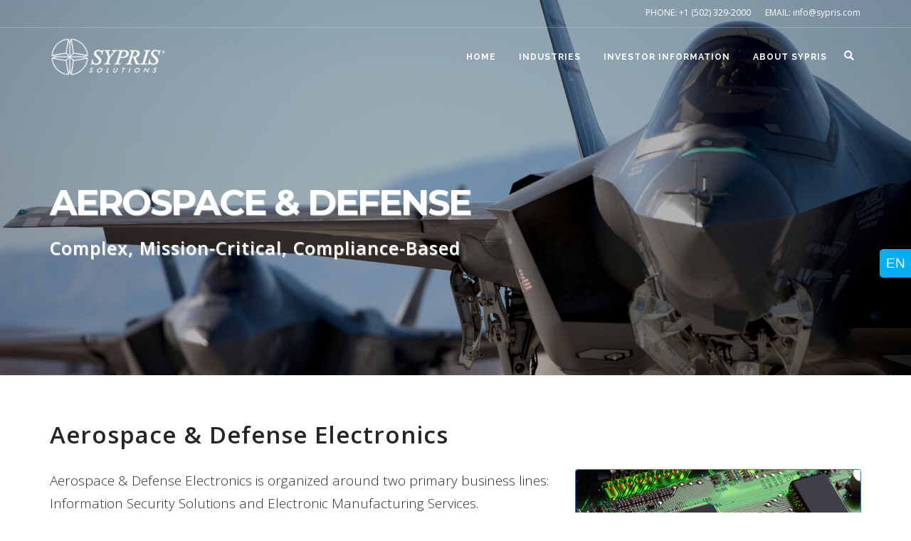

--- FILE ---
content_type: text/html; charset=UTF-8
request_url: https://www.sypris.com/aerospace-defense/
body_size: 3633
content:
<!DOCTYPE html><html lang="en"><head><meta name="viewport" content="width=device-width, initial-scale=1"/><meta http-equiv="content-type" content="text/html; charset=utf-8"/><meta name="description" content=""><title>Aerospace &amp; Defense | Sypris Solutions, Inc.</title><link href="../css/plugins.css" rel="stylesheet"><link href="../css/style.css" rel="stylesheet"><link href="../css/responsive.css" rel="stylesheet"><link href="../css/color-variations/blue.css" rel="stylesheet" type="text/css" media="screen"></head><body><div id="wrapper">  <script type="text/javascript" src="//translate.google.com/translate_a/element.js?cb=googleTranslateElementInit"></script>
<div id="topbar" class="d-none d-xl-block d-lg-block topbar-transparent dark">
    <div class="container">
        <div class="row">
            <div class="col"></div>
            <div>
                <ul class="top-menu">
                    <li><a>PHONE: +1 (502) 329-2000</a>
                    </li>
                    <li><a href="mailto:info@sypris.com">EMAIL: info@sypris.com</a>
                    </li>
                </ul>
            </div>
        </div>
    </div>
</div>  <header id="header" class="header-transparent dark">
     <div id="header-wrap">
          <div class="container">
               <!--Logo-->
               <div id="logo">
                    <a href="../" class="logo" data-dark-logo="/images/sypris-logo-dark.png"> <img src="/images/sypris-logo.png" alt="Sypris Logo"> </a>
               </div>
               <!--End: Logo--> 
               
               <!--Top Search Form-->
               <div id="top-search">
                    <form action="/search/results.php" method="get">
                         <input type="text" name="q" class="form-control" value="" placeholder="Start typing & press  &quot;Enter&quot;">
                    </form>
               </div>
               <!--end: Top Search Form--> 
               
               <!--Header Extras-->
               <div class="header-extras">
                    <ul>
                         <li> 
                              <!--top search--> 
                              <a id="top-search-trigger" href="#" class="toggle-item"> <i class="fa fa-search"></i> <i class="fa fa-times"></i> </a> 
                              <!--end: top search--> 
                         </li>
                         <li class="d-none d-sm-block"> </li>
                    </ul>
               </div>
               <!--end: Header Extras--> 
               
               <!--Navigation Resposnive Trigger-->
               <div id="mainMenu-trigger">
                    <button class="lines-button x"> <span class="lines"></span> </button>
               </div>
               <!--end: Navigation Resposnive Trigger--> 
               
               <!--Navigation-->
               <div id="mainMenu" class="menu-lines light">
                    <div class="container">
                         <nav>
                              <ul>
                                   <li><a href="/">Home</a></li>
                                   <li class="dropdown"><a href="/aerospace-defense">Industries</a>
                                        <ul class="dropdown-menu">
                                             <li class=""><a href="/aerospace-defense">Aerospace & Defense</a> </li>
                                             <li><a href="/industrial">Industrial Solutions</a> </li>
                                             <li><a href="/vehicle-components">Vehicle Components</a> </li>
                                        </ul>
                                   </li>
                                   <li class="dropdown"> <a href="http://ir.sypris.com/">Investor Information</a>
                                        <ul class="dropdown-menu">
                                             <li><a href="http://ir.sypris.com/stock-information/stock-quote">Stock Information</a> </li>
                                             <li><a href="http://ir.sypris.com/news-releases?field_nir_news_date_value[min]=2019">News Releases</a> </li>
                                             <li><a href="http://ir.sypris.com/financial-information/sec-filings">SEC Filings</a> </li>
                                             <li><a href="http://ir.sypris.com/financial-information/annual-reports">Financial Reports</a> </li>
                                             <li><a href="http://ir.sypris.com/financial-information/fundamentals/snapshot">Financial Measures</a> </li>
                                             <li><a href="http://ir.sypris.com/shareholder-services/email-alerts">Email Alerts</a> </li>
                                        </ul>
                                   </li>
                                   <li class="dropdown"><a href="/about">About Sypris</a>
                                        <ul class="dropdown-menu">
                                             <li><a href="/locations">Locations</a> </li>
                                             <li><a href="/careers">Careers</a> </li>
                                             <li><a href="/contact">Contact Us</a> </li>
                                             <li><a href="/about">About Us</a> </li>
                                        </ul>
                                   </li>
                              </ul>
                         </nav>
                    </div>
               </div>
               <!--end: Navigation-->
          </div>
     </div>
     <script src="//d.bablic.com/snippet/5cb4d2155ef5d20001c0814a.js?version=3.9"></script> 
     <!-- Global site tag (gtag.js) - Google Analytics --> 
     <script async src="https://www.googletagmanager.com/gtag/js?id=G-6K6Y0RLEX9"></script> 
     <script>
  window.dataLayer = window.dataLayer || [];
  function gtag(){dataLayer.push(arguments);}
  gtag('js', new Date());

  gtag('config', 'G-6K6Y0RLEX9');
</script> 
</header>
  <section id="page-title" class="background-overlay-one" data-parallax-image="../images/sypris/aerospace/aerospace-defense-banner.png">    <div class="container">      <div class="page-title text-shadow-light">        <h1>AEROSPACE &amp; DEFENSE</h1>        <h3 class="text-light">Complex, Mission-Critical, Compliance-Based</h3>      </div>    </div>  </section>  <section id="page-content">    <div class="container">      <div class="row">        <div class="col-md-12 m-t-20">          <h2>Aerospace & Defense Electronics</h2>          <img style="margin-left: 20px;" alt="" align="right" class="img-fluid border border-primary rounded" src="/images/sypris/aerospace/circuit-card.png">          <p class="lead">Aerospace & Defense Electronics is organized around two primary business lines: Information Security Solutions and Electronic Manufacturing Services. </p>          <p class="lead">Sypris Electronics is a trusted provider of high-reliability electronic solutions addressing customers’ needs for building complex, mission-critical electronic and electro-mechanical devices and integrated systems. Backed by 50+ years of experience, Sypris’ engineering, manufacturing, and test services span our customers’ product life cycle all within a culture of continuous improvement and Six Sigma/Lean thinking.</p>          <p class="lead">Market partners from multiple agencies and tier one companies team with Sypris for risk management, affordability, schedule protection, and unmistakable manufacturing quality. Customer engagements encompass electronic builds for hi-rel requirements and severe environments including military and commercial aircraft, guided munitions, undersea telecommunication cables, launch vehicles, medical devices, spacecraft and satellites, all with strict adherence to regulated requirements.</p>        </div>      </div>      <div class="row">        <div class="col-md-12">          <h2><img alt="" align="" width="280px" class="img-fluid" src="/images/sypris/se_logo.png"></h2>          <p class="lead">OEMs from Aerospace, Military, Medical, Undersea Telecom and Industrial leverage Sypris Electronics’ expertise in regulated markets for their critical and complex electronics needs as well.</p>        </div>      </div>    </div>      </section>      <div class="call-to-action call-to-action-dark m-b-50" style="background-color: #336699">      <div class="container">        <div class="row">          <div class="col-md-8">            <p class="lead"><strong>For more information on the products and services we can provide in Aerospace &amp; Defense, please visit SYPRISELECTRONICS.COM</strong> </p>          </div>          <div class="col-sm-4"> <a href="https://www.sypriselectronics.com" class="btn btn-outline btn-light">SYPRISELECTRONICS.COM</a> </div>        </div>      </div>    </div>    <section class="p-t-10">    <div class="grid-layout grid-3-columns" data-margin="20" data-item="grid-item" data-lightbox="gallery">      <div class="grid-item"> <a class="image-hover-zoom" href="/images/sypris/aerospace/navy-radar.png" data-lightbox="gallery-item"><img src="/images/sypris/aerospace/navy-radar.png"></a> </div>      <div class="grid-item"> <a class="image-hover-zoom" href="/images/sypris/aerospace/weather-sattelite.png" data-lightbox="gallery-item"><img src="/images/sypris/aerospace/weather-sattelite.png"></a> </div>      <div class="grid-item"> <a class="image-hover-zoom" href="/images/sypris/aerospace/missile.png" data-lightbox="gallery-item"><img src="/images/sypris/aerospace/missile.png"></a> </div>    </div>  </section>  <footer id="footer" class="dark">
     <div class="footer-content">
          <div class="container">
               <div class="row">
                    <div class="col-lg-5">
                         <!-- Footer widget area 1 -->
                         <div class="widget clearfix widget-contact-us" style="background-image: url('/images/world-map-dark.png'); background-position: 50% 20px; background-repeat: no-repeat">
                              <h4>Contact Sypris Solutions</h4>
                              <ul class="list-icon">
                                   <li><i class="fa fa-map-marker-alt"></i> <a href="https://goo.gl/maps/ekMYzq8K9cx">101 Bullitt Lane, Suite 450, Louisville, KY 40222</a> </li>
                                   <li><i class="fa fa-phone"></i>(502) 329-2000 </li>
                                   <li><i class="fa fa-envelope"></i><a href="mailto:info@sypris.com">info@sypris.com</a> </li>
                                   <li><i class="fab fa-facebook-square"></i><a href="https://www.facebook.com/syprissolutions">Follow us on Facebook</a> </li>
                              </ul>
                         </div>
                         <!-- end: Footer widget area 1 -->
                    </div>
                    <div class="col-lg-2">
                         <!-- Footer widget area 2 -->
                         <div class="widget">
                              <h4>Quick Links</h4>
                              <ul class="list-icon list-icon-arrow">
                                   <li><a href="/index.php">Home</a> </li>
                                   <li><a href="/contact/">Contact</a> </li>
                                   <li><a href="/aerospace-defense/">Aerospace &amp; Defense</a> </li>
                                   <li><a href="/industrial/">Industrial Solutions</a> </li>
                                   <li><a href="/vehicle-components/">Vehicle Components</a> </li>
                              </ul>
                         </div>
                         <!-- end: Footer widget area 2 -->
                    </div>
                    <div class="col-lg-2">
                         <div class="widget">
                              <h4></h4>
                              <br>
                              <ul class="list-icon list-icon-arrow">
                                   <li><a href="https://www.tubeturns.com/products/">Closures</a> </li>
                                   <li><a href="https://www.tubeturns.com/products/bimetallic-transition-joints/">Transition Joints</a> </li>
                                   <li><a href="https://www.tubeturns.com/products/swel-plugs/">Swel-Plug®</a> </li>
                                   <li><a href="https://www.sypristechnologies.com/products">Truck Components</a> </li>
                                   <li><a href="https://www.sypristechnologies.com/products#PressForgings">Forgings</a> </li>
                              </ul>
                         </div>
                    </div>
                    <div class="col-lg-2">
                         <div class="widget">
                              <h4></h4>
                              <br>
                              <ul class="list-icon list-icon-arrow">
                                   <li><a href="https://www.sypristechnologies.com/capabilities#Machining">Machining</a> </li>
                                   <li><a href="https://www.sypristechnologies.com/products#Axles">Axle Shafts</a> </li>
                                   <li><a href="https://www.sypriselectronics.com/services/trusted-manufacturing">Trusted Manufacturing</a> </li>
                                   <li><a href="https://www.sypriselectronics.com/services/service-experience">Service Experience</a> </li>
                                   <li><a href="https://www.sypriselectronics.com/services/quality-management-system/">Quality Management System</a> </li>
                              </ul>
                         </div>
                    </div>
               </div>
          </div>
     </div>
     <div class="copyright-content">
          <div class="container">
               <div class="copyright-text text-center">
                    &copy; 2024 Sypris Solutions, Inc. All Rights Reserved. | <a href="../../legal-notices">Legal Notices</a>
               </div>
          </div>
     </div>
</footer>
<!-- Global site tag (gtag.js) - Google Analytics --> 
<script async src="https://www.googletagmanager.com/gtag/js?id=UA-2540454-1"></script> 
<script>
  window.dataLayer = window.dataLayer || [];
  function gtag(){dataLayer.push(arguments);}
  gtag('js', new Date());

  gtag('config', 'UA-2540454-1');
</script> 
</div><a id="goToTop"><i class="fa fa-angle-up top-icon"></i><i class="fa fa-angle-up"></i></a> <script src="../js/jquery.js"></script> <script src="../js/plugins.js"></script> <script src="../js/functions.js"></script></body></html>

--- FILE ---
content_type: text/css
request_url: https://www.sypris.com/css/plugins.css
body_size: 41787
content:
/*!
 * Bootstrap v4.1.1 (https://getbootstrap.com/)
 * Copyright 2011-2018 The Bootstrap Authors
 * Copyright 2011-2018 Twitter, Inc.
 * Licensed under MIT (https://github.com/twbs/bootstrap/blob/master/LICENSE)
 */ :root {
   --blue: #007bff;
   --indigo: #6610f2;
   --purple: #6f42c1;
   --pink: #e83e8c;
   --red: #dc3545;
   --orange: #fd7e14;
   --yellow: #ffc107;
   --green: #28a745;
   --teal: #20c997;
   --cyan: #17a2b8;
   --white: #fff;
   --gray: #6c757d;
   --gray-dark: #343a40;
   --primary: #007bff;
   --secondary: #6c757d;
   --success: #28a745;
   --info: #17a2b8;
   --warning: #ffc107;
   --danger: #dc3545;
   --light: #f8f9fa;
   --dark: #343a40;
   --breakpoint-xs: 0;
   --breakpoint-sm: 576px;
   --breakpoint-md: 768px;
   --breakpoint-lg: 992px;
   --breakpoint-xl: 1200px;
   --font-family-sans-serif: -apple-system, BlinkMacSystemFont, "Segoe UI", Roboto, "Helvetica Neue", Arial, sans-serif, "Apple Color Emoji", "Segoe UI Emoji", "Segoe UI Symbol";
   --font-family-monospace: SFMono-Regular, Menlo, Monaco, Consolas, "Liberation Mono", "Courier New", monospace
}
*, ::after, ::before {
   box-sizing: border-box
}
html {
   font-family: sans-serif;
   line-height: 1.15;
   -webkit-text-size-adjust: 100%;
   -ms-text-size-adjust: 100%;
   -ms-overflow-style: scrollbar;
   -webkit-tap-highlight-color: transparent
}
@-ms-viewport {
   width: device-width
}
article, aside, figcaption, figure, footer, header, hgroup, main, nav, section {
   display: block
}
body {
   margin: 0;
   font-family: -apple-system, BlinkMacSystemFont, "Segoe UI", Roboto, "Helvetica Neue", Arial, sans-serif, "Apple Color Emoji", "Segoe UI Emoji", "Segoe UI Symbol";
   font-size: 1rem;
   font-weight: 400;
   line-height: 1.5;
   color: #212529;
   text-align: left;
   background-color: #fff
}
[tabindex="-1"]:focus {
   outline: 0 !important
}
hr {
   box-sizing: content-box;
   height: 0;
   overflow: visible
}
h1, h2, h3, h4, h5, h6 {
   margin-top: 0;
   margin-bottom: .5rem
}
p {
   margin-top: 0;
   margin-bottom: 1rem
}
abbr[data-original-title], abbr[title] {
   text-decoration: underline;
   -webkit-text-decoration: underline dotted;
   text-decoration: underline dotted;
   cursor: help;
   border-bottom: 0
}
address {
   margin-bottom: 1rem;
   font-style: normal;
   line-height: inherit
}
dl, ol, ul {
   margin-top: 0;
   margin-bottom: 1rem
}
ol ol, ol ul, ul ol, ul ul {
   margin-bottom: 0
}
dt {
   font-weight: 700
}
dd {
   margin-bottom: .5rem;
   margin-left: 0
}
blockquote {
   margin: 0 0 1rem
}
dfn {
   font-style: italic
}
b, strong {
   font-weight: bolder
}
small {
   font-size: 80%
}
sub, sup {
   position: relative;
   font-size: 75%;
   line-height: 0;
   vertical-align: baseline
}
sub {
   bottom: -.25em
}
sup {
   top: -.5em
}
a {
   color: #007bff;
   text-decoration: none;
   background-color: transparent;
   -webkit-text-decoration-skip: objects
}
a:hover {
   color: #0056b3;
   text-decoration: underline
}
a:not([href]):not([tabindex]) {
   color: inherit;
   text-decoration: none
}
a:not([href]):not([tabindex]):focus, a:not([href]):not([tabindex]):hover {
   color: inherit;
   text-decoration: none
}
a:not([href]):not([tabindex]):focus {
   outline: 0
}
code, kbd, pre, samp {
   font-family: SFMono-Regular, Menlo, Monaco, Consolas, "Liberation Mono", "Courier New", monospace;
   font-size: 1em
}
pre {
   margin-top: 0;
   margin-bottom: 1rem;
   overflow: auto;
   -ms-overflow-style: scrollbar
}
figure {
   margin: 0 0 1rem
}
img {
   vertical-align: middle;
   border-style: none
}
svg:not(:root) {
   overflow: hidden
}
table {
   border-collapse: collapse
}
caption {
   padding-top: .75rem;
   padding-bottom: .75rem;
   color: #6c757d;
   text-align: left;
   caption-side: bottom
}
th {
   text-align: inherit
}
label {
   display: inline-block;
   margin-bottom: .5rem
}
button {
   border-radius: 0
}
button:focus {
   outline: 1px dotted;
   outline: 5px auto -webkit-focus-ring-color
}
button, input, optgroup, select, textarea {
   margin: 0;
   font-family: inherit;
   font-size: inherit;
   line-height: inherit
}
button, input {
   overflow: visible
}
button, select {
   text-transform: none
}
[type=reset], [type=submit], button, html [type=button] {
   -webkit-appearance: button
}
[type=button]::-moz-focus-inner, [type=reset]::-moz-focus-inner, [type=submit]::-moz-focus-inner, button::-moz-focus-inner {
   padding: 0;
   border-style: none
}
input[type=checkbox], input[type=radio] {
   box-sizing: border-box;
   padding: 0
}
input[type=date], input[type=datetime-local], input[type=month], input[type=time] {
   -webkit-appearance: listbox
}
textarea {
   overflow: auto;
   resize: vertical
}
fieldset {
   min-width: 0;
   padding: 0;
   margin: 0;
   border: 0
}
legend {
   display: block;
   width: 100%;
   max-width: 100%;
   padding: 0;
   margin-bottom: .5rem;
   font-size: 1.5rem;
   line-height: inherit;
   color: inherit;
   white-space: normal
}
progress {
   vertical-align: baseline
}
[type=number]::-webkit-inner-spin-button, [type=number]::-webkit-outer-spin-button {
   height: auto
}
[type=search] {
   outline-offset: -2px;
   -webkit-appearance: none
}
[type=search]::-webkit-search-cancel-button, [type=search]::-webkit-search-decoration {
   -webkit-appearance: none
}
::-webkit-file-upload-button {
   font: inherit;
   -webkit-appearance: button
}
output {
   display: inline-block
}
summary {
   display: list-item;
   cursor: pointer
}
template {
   display: none
}
[hidden] {
   display: none !important
}
.h1, .h2, .h3, .h4, .h5, .h6, h1, h2, h3, h4, h5, h6 {
   margin-bottom: .5rem;
   font-family: inherit;
   font-weight: 500;
   line-height: 1.2;
   color: inherit
}
.h1, h1 {
   font-size: 2.5rem
}
.h2, h2 {
   font-size: 2rem
}
.h3, h3 {
   font-size: 1.75rem
}
.h4, h4 {
   font-size: 1.5rem
}
.h5, h5 {
   font-size: 1.25rem
}
.h6, h6 {
   font-size: 1rem
}
.lead {
   font-size: 1.25rem;
   font-weight: 300
}
.display-1 {
   font-size: 6rem;
   font-weight: 300;
   line-height: 1.2
}
.display-2 {
   font-size: 5.5rem;
   font-weight: 300;
   line-height: 1.2
}
.display-3 {
   font-size: 4.5rem;
   font-weight: 300;
   line-height: 1.2
}
.display-4 {
   font-size: 3.5rem;
   font-weight: 300;
   line-height: 1.2
}
hr {
   margin-top: 1rem;
   margin-bottom: 1rem;
   border: 0;
   border-top: 1px solid rgba(0, 0, 0, .1)
}
.small, small {
   font-size: 80%;
   font-weight: 400
}
.mark, mark {
   padding: .2em;
   background-color: #fcf8e3
}
.list-unstyled {
   padding-left: 0;
   list-style: none
}
.list-inline {
   padding-left: 0;
   list-style: none
}
.list-inline-item {
   display: inline-block
}
.list-inline-item:not(:last-child) {
   margin-right: .5rem
}
.initialism {
   font-size: 90%;
   text-transform: uppercase
}
.blockquote {
   margin-bottom: 1rem;
   font-size: 1.25rem
}
.blockquote-footer {
   display: block;
   font-size: 80%;
   color: #6c757d
}
.blockquote-footer::before {
   content: "\2014 \00A0"
}
.img-fluid {
   max-width: 100%;
   height: auto
}
.img-thumbnail {
   padding: .25rem;
   background-color: #fff;
   border: 1px solid #dee2e6;
   border-radius: .25rem;
   max-width: 100%;
   height: auto
}
.figure {
   display: inline-block
}
.figure-img {
   margin-bottom: .5rem;
   line-height: 1
}
.figure-caption {
   font-size: 90%;
   color: #6c757d
}
code {
   font-size: 87.5%;
   color: #e83e8c;
   word-break: break-word
}
a > code {
   color: inherit
}
kbd {
   padding: .2rem .4rem;
   font-size: 87.5%;
   color: #fff;
   background-color: #212529;
   border-radius: .2rem
}
kbd kbd {
   padding: 0;
   font-size: 100%;
   font-weight: 700
}
pre {
   display: block;
   font-size: 87.5%;
   color: #212529
}
pre code {
   font-size: inherit;
   color: inherit;
   word-break: normal
}
.pre-scrollable {
   max-height: 340px;
   overflow-y: scroll
}
.container {
   width: 100%;
   padding-right: 15px;
   padding-left: 15px;
   margin-right: auto;
   margin-left: auto
}
@media (min-width:576px) {
   .container {
      max-width: 540px
   }
}
@media (min-width:768px) {
   .container {
      max-width: 720px
   }
}
@media (min-width:992px) {
   .container {
      max-width: 960px
   }
}
@media (min-width:1200px) {
   .container {
      max-width: 1140px
   }
}
.container-fluid {
   width: 100%;
   padding-right: 15px;
   padding-left: 15px;
   margin-right: auto;
   margin-left: auto
}
.row {
   display: -ms-flexbox;
   display: flex;
   -ms-flex-wrap: wrap;
   flex-wrap: wrap;
   margin-right: -15px;
   margin-left: -15px
}
.no-gutters {
   margin-right: 0;
   margin-left: 0
}
.no-gutters > .col, .no-gutters > [class*=col-] {
   padding-right: 0;
   padding-left: 0
}
.col, .col-1, .col-10, .col-11, .col-12, .col-2, .col-3, .col-4, .col-5, .col-6, .col-7, .col-8, .col-9, .col-auto, .col-lg, .col-lg-1, .col-lg-10, .col-lg-11, .col-lg-12, .col-lg-2, .col-lg-3, .col-lg-4, .col-lg-5, .col-lg-6, .col-lg-7, .col-lg-8, .col-lg-9, .col-lg-auto, .col-md, .col-md-1, .col-md-10, .col-md-11, .col-md-12, .col-md-2, .col-md-3, .col-md-4, .col-md-5, .col-md-6, .col-md-7, .col-md-8, .col-md-9, .col-md-auto, .col-sm, .col-sm-1, .col-sm-10, .col-sm-11, .col-sm-12, .col-sm-2, .col-sm-3, .col-sm-4, .col-sm-5, .col-sm-6, .col-sm-7, .col-sm-8, .col-sm-9, .col-sm-auto, .col-xl, .col-xl-1, .col-xl-10, .col-xl-11, .col-xl-12, .col-xl-2, .col-xl-3, .col-xl-4, .col-xl-5, .col-xl-6, .col-xl-7, .col-xl-8, .col-xl-9, .col-xl-auto {
   position: relative;
   width: 100%;
   min-height: 1px;
   padding-right: 15px;
   padding-left: 15px
}
.col {
   -ms-flex-preferred-size: 0;
   flex-basis: 0;
   -ms-flex-positive: 1;
   flex-grow: 1;
   max-width: 100%
}
.col-auto {
   -ms-flex: 0 0 auto;
   flex: 0 0 auto;
   width: auto;
   max-width: none
}
.col-1 {
   -ms-flex: 0 0 8.333333%;
   flex: 0 0 8.333333%;
   max-width: 8.333333%
}
.col-2 {
   -ms-flex: 0 0 16.666667%;
   flex: 0 0 16.666667%;
   max-width: 16.666667%
}
.col-3 {
   -ms-flex: 0 0 25%;
   flex: 0 0 25%;
   max-width: 25%
}
.col-4 {
   -ms-flex: 0 0 33.333333%;
   flex: 0 0 33.333333%;
   max-width: 33.333333%
}
.col-5 {
   -ms-flex: 0 0 41.666667%;
   flex: 0 0 41.666667%;
   max-width: 41.666667%
}
.col-6 {
   -ms-flex: 0 0 50%;
   flex: 0 0 50%;
   max-width: 50%
}
.col-7 {
   -ms-flex: 0 0 58.333333%;
   flex: 0 0 58.333333%;
   max-width: 58.333333%
}
.col-8 {
   -ms-flex: 0 0 66.666667%;
   flex: 0 0 66.666667%;
   max-width: 66.666667%
}
.col-9 {
   -ms-flex: 0 0 75%;
   flex: 0 0 75%;
   max-width: 75%
}
.col-10 {
   -ms-flex: 0 0 83.333333%;
   flex: 0 0 83.333333%;
   max-width: 83.333333%
}
.col-11 {
   -ms-flex: 0 0 91.666667%;
   flex: 0 0 91.666667%;
   max-width: 91.666667%
}
.col-12 {
   -ms-flex: 0 0 100%;
   flex: 0 0 100%;
   max-width: 100%
}
.order-first {
   -ms-flex-order: -1;
   order: -1
}
.order-last {
   -ms-flex-order: 13;
   order: 13
}
.order-0 {
   -ms-flex-order: 0;
   order: 0
}
.order-1 {
   -ms-flex-order: 1;
   order: 1
}
.order-2 {
   -ms-flex-order: 2;
   order: 2
}
.order-3 {
   -ms-flex-order: 3;
   order: 3
}
.order-4 {
   -ms-flex-order: 4;
   order: 4
}
.order-5 {
   -ms-flex-order: 5;
   order: 5
}
.order-6 {
   -ms-flex-order: 6;
   order: 6
}
.order-7 {
   -ms-flex-order: 7;
   order: 7
}
.order-8 {
   -ms-flex-order: 8;
   order: 8
}
.order-9 {
   -ms-flex-order: 9;
   order: 9
}
.order-10 {
   -ms-flex-order: 10;
   order: 10
}
.order-11 {
   -ms-flex-order: 11;
   order: 11
}
.order-12 {
   -ms-flex-order: 12;
   order: 12
}
.offset-1 {
   margin-left: 8.333333%
}
.offset-2 {
   margin-left: 16.666667%
}
.offset-3 {
   margin-left: 25%
}
.offset-4 {
   margin-left: 33.333333%
}
.offset-5 {
   margin-left: 41.666667%
}
.offset-6 {
   margin-left: 50%
}
.offset-7 {
   margin-left: 58.333333%
}
.offset-8 {
   margin-left: 66.666667%
}
.offset-9 {
   margin-left: 75%
}
.offset-10 {
   margin-left: 83.333333%
}
.offset-11 {
   margin-left: 91.666667%
}
@media (min-width:576px) {
   .col-sm {
      -ms-flex-preferred-size: 0;
      flex-basis: 0;
      -ms-flex-positive: 1;
      flex-grow: 1;
      max-width: 100%
   }
   .col-sm-auto {
      -ms-flex: 0 0 auto;
      flex: 0 0 auto;
      width: auto;
      max-width: none
   }
   .col-sm-1 {
      -ms-flex: 0 0 8.333333%;
      flex: 0 0 8.333333%;
      max-width: 8.333333%
   }
   .col-sm-2 {
      -ms-flex: 0 0 16.666667%;
      flex: 0 0 16.666667%;
      max-width: 16.666667%
   }
   .col-sm-3 {
      -ms-flex: 0 0 25%;
      flex: 0 0 25%;
      max-width: 25%
   }
   .col-sm-4 {
      -ms-flex: 0 0 33.333333%;
      flex: 0 0 33.333333%;
      max-width: 33.333333%
   }
   .col-sm-5 {
      -ms-flex: 0 0 41.666667%;
      flex: 0 0 41.666667%;
      max-width: 41.666667%
   }
   .col-sm-6 {
      -ms-flex: 0 0 50%;
      flex: 0 0 50%;
      max-width: 50%
   }
   .col-sm-7 {
      -ms-flex: 0 0 58.333333%;
      flex: 0 0 58.333333%;
      max-width: 58.333333%
   }
   .col-sm-8 {
      -ms-flex: 0 0 66.666667%;
      flex: 0 0 66.666667%;
      max-width: 66.666667%
   }
   .col-sm-9 {
      -ms-flex: 0 0 75%;
      flex: 0 0 75%;
      max-width: 75%
   }
   .col-sm-10 {
      -ms-flex: 0 0 83.333333%;
      flex: 0 0 83.333333%;
      max-width: 83.333333%
   }
   .col-sm-11 {
      -ms-flex: 0 0 91.666667%;
      flex: 0 0 91.666667%;
      max-width: 91.666667%
   }
   .col-sm-12 {
      -ms-flex: 0 0 100%;
      flex: 0 0 100%;
      max-width: 100%
   }
   .order-sm-first {
      -ms-flex-order: -1;
      order: -1
   }
   .order-sm-last {
      -ms-flex-order: 13;
      order: 13
   }
   .order-sm-0 {
      -ms-flex-order: 0;
      order: 0
   }
   .order-sm-1 {
      -ms-flex-order: 1;
      order: 1
   }
   .order-sm-2 {
      -ms-flex-order: 2;
      order: 2
   }
   .order-sm-3 {
      -ms-flex-order: 3;
      order: 3
   }
   .order-sm-4 {
      -ms-flex-order: 4;
      order: 4
   }
   .order-sm-5 {
      -ms-flex-order: 5;
      order: 5
   }
   .order-sm-6 {
      -ms-flex-order: 6;
      order: 6
   }
   .order-sm-7 {
      -ms-flex-order: 7;
      order: 7
   }
   .order-sm-8 {
      -ms-flex-order: 8;
      order: 8
   }
   .order-sm-9 {
      -ms-flex-order: 9;
      order: 9
   }
   .order-sm-10 {
      -ms-flex-order: 10;
      order: 10
   }
   .order-sm-11 {
      -ms-flex-order: 11;
      order: 11
   }
   .order-sm-12 {
      -ms-flex-order: 12;
      order: 12
   }
   .offset-sm-0 {
      margin-left: 0
   }
   .offset-sm-1 {
      margin-left: 8.333333%
   }
   .offset-sm-2 {
      margin-left: 16.666667%
   }
   .offset-sm-3 {
      margin-left: 25%
   }
   .offset-sm-4 {
      margin-left: 33.333333%
   }
   .offset-sm-5 {
      margin-left: 41.666667%
   }
   .offset-sm-6 {
      margin-left: 50%
   }
   .offset-sm-7 {
      margin-left: 58.333333%
   }
   .offset-sm-8 {
      margin-left: 66.666667%
   }
   .offset-sm-9 {
      margin-left: 75%
   }
   .offset-sm-10 {
      margin-left: 83.333333%
   }
   .offset-sm-11 {
      margin-left: 91.666667%
   }
}
@media (min-width:768px) {
   .col-md {
      -ms-flex-preferred-size: 0;
      flex-basis: 0;
      -ms-flex-positive: 1;
      flex-grow: 1;
      max-width: 100%
   }
   .col-md-auto {
      -ms-flex: 0 0 auto;
      flex: 0 0 auto;
      width: auto;
      max-width: none
   }
   .col-md-1 {
      -ms-flex: 0 0 8.333333%;
      flex: 0 0 8.333333%;
      max-width: 8.333333%
   }
   .col-md-2 {
      -ms-flex: 0 0 16.666667%;
      flex: 0 0 16.666667%;
      max-width: 16.666667%
   }
   .col-md-3 {
      -ms-flex: 0 0 25%;
      flex: 0 0 25%;
      max-width: 25%
   }
   .col-md-4 {
      -ms-flex: 0 0 33.333333%;
      flex: 0 0 33.333333%;
      max-width: 33.333333%
   }
   .col-md-5 {
      -ms-flex: 0 0 41.666667%;
      flex: 0 0 41.666667%;
      max-width: 41.666667%
   }
   .col-md-6 {
      -ms-flex: 0 0 50%;
      flex: 0 0 50%;
      max-width: 50%
   }
   .col-md-7 {
      -ms-flex: 0 0 58.333333%;
      flex: 0 0 58.333333%;
      max-width: 58.333333%
   }
   .col-md-8 {
      -ms-flex: 0 0 66.666667%;
      flex: 0 0 66.666667%;
      max-width: 66.666667%
   }
   .col-md-9 {
      -ms-flex: 0 0 75%;
      flex: 0 0 75%;
      max-width: 75%
   }
   .col-md-10 {
      -ms-flex: 0 0 83.333333%;
      flex: 0 0 83.333333%;
      max-width: 83.333333%
   }
   .col-md-11 {
      -ms-flex: 0 0 91.666667%;
      flex: 0 0 91.666667%;
      max-width: 91.666667%
   }
   .col-md-12 {
      -ms-flex: 0 0 100%;
      flex: 0 0 100%;
      max-width: 100%
   }
   .order-md-first {
      -ms-flex-order: -1;
      order: -1
   }
   .order-md-last {
      -ms-flex-order: 13;
      order: 13
   }
   .order-md-0 {
      -ms-flex-order: 0;
      order: 0
   }
   .order-md-1 {
      -ms-flex-order: 1;
      order: 1
   }
   .order-md-2 {
      -ms-flex-order: 2;
      order: 2
   }
   .order-md-3 {
      -ms-flex-order: 3;
      order: 3
   }
   .order-md-4 {
      -ms-flex-order: 4;
      order: 4
   }
   .order-md-5 {
      -ms-flex-order: 5;
      order: 5
   }
   .order-md-6 {
      -ms-flex-order: 6;
      order: 6
   }
   .order-md-7 {
      -ms-flex-order: 7;
      order: 7
   }
   .order-md-8 {
      -ms-flex-order: 8;
      order: 8
   }
   .order-md-9 {
      -ms-flex-order: 9;
      order: 9
   }
   .order-md-10 {
      -ms-flex-order: 10;
      order: 10
   }
   .order-md-11 {
      -ms-flex-order: 11;
      order: 11
   }
   .order-md-12 {
      -ms-flex-order: 12;
      order: 12
   }
   .offset-md-0 {
      margin-left: 0
   }
   .offset-md-1 {
      margin-left: 8.333333%
   }
   .offset-md-2 {
      margin-left: 16.666667%
   }
   .offset-md-3 {
      margin-left: 25%
   }
   .offset-md-4 {
      margin-left: 33.333333%
   }
   .offset-md-5 {
      margin-left: 41.666667%
   }
   .offset-md-6 {
      margin-left: 50%
   }
   .offset-md-7 {
      margin-left: 58.333333%
   }
   .offset-md-8 {
      margin-left: 66.666667%
   }
   .offset-md-9 {
      margin-left: 75%
   }
   .offset-md-10 {
      margin-left: 83.333333%
   }
   .offset-md-11 {
      margin-left: 91.666667%
   }
}
@media (min-width:992px) {
   .col-lg {
      -ms-flex-preferred-size: 0;
      flex-basis: 0;
      -ms-flex-positive: 1;
      flex-grow: 1;
      max-width: 100%
   }
   .col-lg-auto {
      -ms-flex: 0 0 auto;
      flex: 0 0 auto;
      width: auto;
      max-width: none
   }
   .col-lg-1 {
      -ms-flex: 0 0 8.333333%;
      flex: 0 0 8.333333%;
      max-width: 8.333333%
   }
   .col-lg-2 {
      -ms-flex: 0 0 16.666667%;
      flex: 0 0 16.666667%;
      max-width: 16.666667%
   }
   .col-lg-3 {
      -ms-flex: 0 0 25%;
      flex: 0 0 25%;
      max-width: 25%
   }
   .col-lg-4 {
      -ms-flex: 0 0 33.333333%;
      flex: 0 0 33.333333%;
      max-width: 33.333333%
   }
   .col-lg-5 {
      -ms-flex: 0 0 41.666667%;
      flex: 0 0 41.666667%;
      max-width: 41.666667%
   }
   .col-lg-6 {
      -ms-flex: 0 0 50%;
      flex: 0 0 50%;
      max-width: 50%
   }
   .col-lg-7 {
      -ms-flex: 0 0 58.333333%;
      flex: 0 0 58.333333%;
      max-width: 58.333333%
   }
   .col-lg-8 {
      -ms-flex: 0 0 66.666667%;
      flex: 0 0 66.666667%;
      max-width: 66.666667%
   }
   .col-lg-9 {
      -ms-flex: 0 0 75%;
      flex: 0 0 75%;
      max-width: 75%
   }
   .col-lg-10 {
      -ms-flex: 0 0 83.333333%;
      flex: 0 0 83.333333%;
      max-width: 83.333333%
   }
   .col-lg-11 {
      -ms-flex: 0 0 91.666667%;
      flex: 0 0 91.666667%;
      max-width: 91.666667%
   }
   .col-lg-12 {
      -ms-flex: 0 0 100%;
      flex: 0 0 100%;
      max-width: 100%
   }
   .order-lg-first {
      -ms-flex-order: -1;
      order: -1
   }
   .order-lg-last {
      -ms-flex-order: 13;
      order: 13
   }
   .order-lg-0 {
      -ms-flex-order: 0;
      order: 0
   }
   .order-lg-1 {
      -ms-flex-order: 1;
      order: 1
   }
   .order-lg-2 {
      -ms-flex-order: 2;
      order: 2
   }
   .order-lg-3 {
      -ms-flex-order: 3;
      order: 3
   }
   .order-lg-4 {
      -ms-flex-order: 4;
      order: 4
   }
   .order-lg-5 {
      -ms-flex-order: 5;
      order: 5
   }
   .order-lg-6 {
      -ms-flex-order: 6;
      order: 6
   }
   .order-lg-7 {
      -ms-flex-order: 7;
      order: 7
   }
   .order-lg-8 {
      -ms-flex-order: 8;
      order: 8
   }
   .order-lg-9 {
      -ms-flex-order: 9;
      order: 9
   }
   .order-lg-10 {
      -ms-flex-order: 10;
      order: 10
   }
   .order-lg-11 {
      -ms-flex-order: 11;
      order: 11
   }
   .order-lg-12 {
      -ms-flex-order: 12;
      order: 12
   }
   .offset-lg-0 {
      margin-left: 0
   }
   .offset-lg-1 {
      margin-left: 8.333333%
   }
   .offset-lg-2 {
      margin-left: 16.666667%
   }
   .offset-lg-3 {
      margin-left: 25%
   }
   .offset-lg-4 {
      margin-left: 33.333333%
   }
   .offset-lg-5 {
      margin-left: 41.666667%
   }
   .offset-lg-6 {
      margin-left: 50%
   }
   .offset-lg-7 {
      margin-left: 58.333333%
   }
   .offset-lg-8 {
      margin-left: 66.666667%
   }
   .offset-lg-9 {
      margin-left: 75%
   }
   .offset-lg-10 {
      margin-left: 83.333333%
   }
   .offset-lg-11 {
      margin-left: 91.666667%
   }
}
@media (min-width:1200px) {
   .col-xl {
      -ms-flex-preferred-size: 0;
      flex-basis: 0;
      -ms-flex-positive: 1;
      flex-grow: 1;
      max-width: 100%
   }
   .col-xl-auto {
      -ms-flex: 0 0 auto;
      flex: 0 0 auto;
      width: auto;
      max-width: none
   }
   .col-xl-1 {
      -ms-flex: 0 0 8.333333%;
      flex: 0 0 8.333333%;
      max-width: 8.333333%
   }
   .col-xl-2 {
      -ms-flex: 0 0 16.666667%;
      flex: 0 0 16.666667%;
      max-width: 16.666667%
   }
   .col-xl-3 {
      -ms-flex: 0 0 25%;
      flex: 0 0 25%;
      max-width: 25%
   }
   .col-xl-4 {
      -ms-flex: 0 0 33.333333%;
      flex: 0 0 33.333333%;
      max-width: 33.333333%
   }
   .col-xl-5 {
      -ms-flex: 0 0 41.666667%;
      flex: 0 0 41.666667%;
      max-width: 41.666667%
   }
   .col-xl-6 {
      -ms-flex: 0 0 50%;
      flex: 0 0 50%;
      max-width: 50%
   }
   .col-xl-7 {
      -ms-flex: 0 0 58.333333%;
      flex: 0 0 58.333333%;
      max-width: 58.333333%
   }
   .col-xl-8 {
      -ms-flex: 0 0 66.666667%;
      flex: 0 0 66.666667%;
      max-width: 66.666667%
   }
   .col-xl-9 {
      -ms-flex: 0 0 75%;
      flex: 0 0 75%;
      max-width: 75%
   }
   .col-xl-10 {
      -ms-flex: 0 0 83.333333%;
      flex: 0 0 83.333333%;
      max-width: 83.333333%
   }
   .col-xl-11 {
      -ms-flex: 0 0 91.666667%;
      flex: 0 0 91.666667%;
      max-width: 91.666667%
   }
   .col-xl-12 {
      -ms-flex: 0 0 100%;
      flex: 0 0 100%;
      max-width: 100%
   }
   .order-xl-first {
      -ms-flex-order: -1;
      order: -1
   }
   .order-xl-last {
      -ms-flex-order: 13;
      order: 13
   }
   .order-xl-0 {
      -ms-flex-order: 0;
      order: 0
   }
   .order-xl-1 {
      -ms-flex-order: 1;
      order: 1
   }
   .order-xl-2 {
      -ms-flex-order: 2;
      order: 2
   }
   .order-xl-3 {
      -ms-flex-order: 3;
      order: 3
   }
   .order-xl-4 {
      -ms-flex-order: 4;
      order: 4
   }
   .order-xl-5 {
      -ms-flex-order: 5;
      order: 5
   }
   .order-xl-6 {
      -ms-flex-order: 6;
      order: 6
   }
   .order-xl-7 {
      -ms-flex-order: 7;
      order: 7
   }
   .order-xl-8 {
      -ms-flex-order: 8;
      order: 8
   }
   .order-xl-9 {
      -ms-flex-order: 9;
      order: 9
   }
   .order-xl-10 {
      -ms-flex-order: 10;
      order: 10
   }
   .order-xl-11 {
      -ms-flex-order: 11;
      order: 11
   }
   .order-xl-12 {
      -ms-flex-order: 12;
      order: 12
   }
   .offset-xl-0 {
      margin-left: 0
   }
   .offset-xl-1 {
      margin-left: 8.333333%
   }
   .offset-xl-2 {
      margin-left: 16.666667%
   }
   .offset-xl-3 {
      margin-left: 25%
   }
   .offset-xl-4 {
      margin-left: 33.333333%
   }
   .offset-xl-5 {
      margin-left: 41.666667%
   }
   .offset-xl-6 {
      margin-left: 50%
   }
   .offset-xl-7 {
      margin-left: 58.333333%
   }
   .offset-xl-8 {
      margin-left: 66.666667%
   }
   .offset-xl-9 {
      margin-left: 75%
   }
   .offset-xl-10 {
      margin-left: 83.333333%
   }
   .offset-xl-11 {
      margin-left: 91.666667%
   }
}
.table {
   width: 100%;
   max-width: 100%;
   margin-bottom: 1rem;
   background-color: transparent
}
.table td, .table th {
   padding: .75rem;
   vertical-align: top;
   border-top: 1px solid #dee2e6
}
.table thead th {
   vertical-align: bottom;
   border-bottom: 2px solid #dee2e6
}
.table tbody + tbody {
   border-top: 2px solid #dee2e6
}
.table .table {
   background-color: #fff
}
.table-sm td, .table-sm th {
   padding: .3rem
}
.table-bordered {
   border: 1px solid #dee2e6
}
.table-bordered td, .table-bordered th {
   border: 1px solid #dee2e6
}
.table-bordered thead td, .table-bordered thead th {
   border-bottom-width: 2px
}
.table-borderless tbody + tbody, .table-borderless td, .table-borderless th, .table-borderless thead th {
   border: 0
}
.table-striped tbody tr:nth-of-type(odd) {
   background-color: rgba(0, 0, 0, .05)
}
.table-hover tbody tr:hover {
   background-color: rgba(0, 0, 0, .075)
}
.table-primary, .table-primary > td, .table-primary > th {
   background-color: #b8daff
}
.table-hover .table-primary:hover {
   background-color: #9fcdff
}
.table-hover .table-primary:hover > td, .table-hover .table-primary:hover > th {
   background-color: #9fcdff
}
.table-secondary, .table-secondary > td, .table-secondary > th {
   background-color: #d6d8db
}
.table-hover .table-secondary:hover {
   background-color: #c8cbcf
}
.table-hover .table-secondary:hover > td, .table-hover .table-secondary:hover > th {
   background-color: #c8cbcf
}
.table-success, .table-success > td, .table-success > th {
   background-color: #c3e6cb
}
.table-hover .table-success:hover {
   background-color: #b1dfbb
}
.table-hover .table-success:hover > td, .table-hover .table-success:hover > th {
   background-color: #b1dfbb
}
.table-info, .table-info > td, .table-info > th {
   background-color: #bee5eb
}
.table-hover .table-info:hover {
   background-color: #abdde5
}
.table-hover .table-info:hover > td, .table-hover .table-info:hover > th {
   background-color: #abdde5
}
.table-warning, .table-warning > td, .table-warning > th {
   background-color: #ffeeba
}
.table-hover .table-warning:hover {
   background-color: #ffe8a1
}
.table-hover .table-warning:hover > td, .table-hover .table-warning:hover > th {
   background-color: #ffe8a1
}
.table-danger, .table-danger > td, .table-danger > th {
   background-color: #f5c6cb
}
.table-hover .table-danger:hover {
   background-color: #f1b0b7
}
.table-hover .table-danger:hover > td, .table-hover .table-danger:hover > th {
   background-color: #f1b0b7
}
.table-light, .table-light > td, .table-light > th {
   background-color: #fdfdfe
}
.table-hover .table-light:hover {
   background-color: #ececf6
}
.table-hover .table-light:hover > td, .table-hover .table-light:hover > th {
   background-color: #ececf6
}
.table-dark, .table-dark > td, .table-dark > th {
   background-color: #c6c8ca
}
.table-hover .table-dark:hover {
   background-color: #b9bbbe
}
.table-hover .table-dark:hover > td, .table-hover .table-dark:hover > th {
   background-color: #b9bbbe
}
.table-active, .table-active > td, .table-active > th {
   background-color: rgba(0, 0, 0, .075)
}
.table-hover .table-active:hover {
   background-color: rgba(0, 0, 0, .075)
}
.table-hover .table-active:hover > td, .table-hover .table-active:hover > th {
   background-color: rgba(0, 0, 0, .075)
}
.table .thead-dark th {
   color: #fff;
   background-color: #212529;
   border-color: #32383e
}
.table .thead-light th {
   color: #495057;
   background-color: #e9ecef;
   border-color: #dee2e6
}
.table-dark {
   color: #fff;
   background-color: #212529
}
.table-dark td, .table-dark th, .table-dark thead th {
   border-color: #32383e
}
.table-dark.table-bordered {
   border: 0
}
.table-dark.table-striped tbody tr:nth-of-type(odd) {
   background-color: rgba(255, 255, 255, .05)
}
.table-dark.table-hover tbody tr:hover {
   background-color: rgba(255, 255, 255, .075)
}
@media (max-width:575.98px) {
   .table-responsive-sm {
      display: block;
      width: 100%;
      overflow-x: auto;
      -webkit-overflow-scrolling: touch;
      -ms-overflow-style: -ms-autohiding-scrollbar
   }
   .table-responsive-sm > .table-bordered {
      border: 0
   }
}
@media (max-width:767.98px) {
   .table-responsive-md {
      display: block;
      width: 100%;
      overflow-x: auto;
      -webkit-overflow-scrolling: touch;
      -ms-overflow-style: -ms-autohiding-scrollbar
   }
   .table-responsive-md > .table-bordered {
      border: 0
   }
}
@media (max-width:991.98px) {
   .table-responsive-lg {
      display: block;
      width: 100%;
      overflow-x: auto;
      -webkit-overflow-scrolling: touch;
      -ms-overflow-style: -ms-autohiding-scrollbar
   }
   .table-responsive-lg > .table-bordered {
      border: 0
   }
}
@media (max-width:1199.98px) {
   .table-responsive-xl {
      display: block;
      width: 100%;
      overflow-x: auto;
      -webkit-overflow-scrolling: touch;
      -ms-overflow-style: -ms-autohiding-scrollbar
   }
   .table-responsive-xl > .table-bordered {
      border: 0
   }
}
.table-responsive {
   display: block;
   width: 100%;
   overflow-x: auto;
   -webkit-overflow-scrolling: touch;
   -ms-overflow-style: -ms-autohiding-scrollbar
}
.table-responsive > .table-bordered {
   border: 0
}
.form-control {
   display: block;
   width: 100%;
   padding: .375rem .75rem;
   font-size: 1rem;
   line-height: 1.5;
   color: #495057;
   background-color: #fff;
   background-clip: padding-box;
   border: 1px solid #ced4da;
   border-radius: .25rem;
   transition: border-color .15s ease-in-out, box-shadow .15s ease-in-out
}
@media screen and (prefers-reduced-motion:reduce) {
   .form-control {
      transition: none
   }
}
.form-control::-ms-expand {
   background-color: transparent;
   border: 0
}
.form-control:focus {
   color: #495057;
   background-color: #fff;
   border-color: #80bdff;
   outline: 0;
   box-shadow: 0 0 0 .2rem rgba(0, 123, 255, .25)
}
.form-control::-webkit-input-placeholder {
   color: #6c757d;
   opacity: 1
}
.form-control::-moz-placeholder {
   color: #6c757d;
   opacity: 1
}
.form-control:-ms-input-placeholder {
   color: #6c757d;
   opacity: 1
}
.form-control::-ms-input-placeholder {
   color: #6c757d;
   opacity: 1
}
.form-control::placeholder {
   color: #6c757d;
   opacity: 1
}
.form-control:disabled, .form-control[readonly] {
   background-color: #e9ecef;
   opacity: 1
}
select.form-control:not([size]):not([multiple]) {
   height: calc(2.25rem + 2px)
}
select.form-control:focus::-ms-value {
   color: #495057;
   background-color: #fff
}
.form-control-file, .form-control-range {
   display: block;
   width: 100%
}
.col-form-label {
   padding-top: calc(.375rem + 1px);
   padding-bottom: calc(.375rem + 1px);
   margin-bottom: 0;
   font-size: inherit;
   line-height: 1.5
}
.col-form-label-lg {
   padding-top: calc(.5rem + 1px);
   padding-bottom: calc(.5rem + 1px);
   font-size: 1.25rem;
   line-height: 1.5
}
.col-form-label-sm {
   padding-top: calc(.25rem + 1px);
   padding-bottom: calc(.25rem + 1px);
   font-size: .875rem;
   line-height: 1.5
}
.form-control-plaintext {
   display: block;
   width: 100%;
   padding-top: .375rem;
   padding-bottom: .375rem;
   margin-bottom: 0;
   line-height: 1.5;
   color: #212529;
   background-color: transparent;
   border: solid transparent;
   border-width: 1px 0
}
.form-control-plaintext.form-control-lg, .form-control-plaintext.form-control-sm, .input-group-lg > .form-control-plaintext.form-control, .input-group-lg > .input-group-append > .form-control-plaintext.btn, .input-group-lg > .input-group-append > .form-control-plaintext.input-group-text, .input-group-lg > .input-group-prepend > .form-control-plaintext.btn, .input-group-lg > .input-group-prepend > .form-control-plaintext.input-group-text, .input-group-sm > .form-control-plaintext.form-control, .input-group-sm > .input-group-append > .form-control-plaintext.btn, .input-group-sm > .input-group-append > .form-control-plaintext.input-group-text, .input-group-sm > .input-group-prepend > .form-control-plaintext.btn, .input-group-sm > .input-group-prepend > .form-control-plaintext.input-group-text {
   padding-right: 0;
   padding-left: 0
}
.form-control-sm, .input-group-sm > .form-control, .input-group-sm > .input-group-append > .btn, .input-group-sm > .input-group-append > .input-group-text, .input-group-sm > .input-group-prepend > .btn, .input-group-sm > .input-group-prepend > .input-group-text {
   padding: .25rem .5rem;
   font-size: .875rem;
   line-height: 1.5;
   border-radius: .2rem
}
.input-group-sm > .input-group-append > select.btn:not([size]):not([multiple]), .input-group-sm > .input-group-append > select.input-group-text:not([size]):not([multiple]), .input-group-sm > .input-group-prepend > select.btn:not([size]):not([multiple]), .input-group-sm > .input-group-prepend > select.input-group-text:not([size]):not([multiple]), .input-group-sm > select.form-control:not([size]):not([multiple]), select.form-control-sm:not([size]):not([multiple]) {
   height: calc(1.8125rem + 2px)
}
.form-control-lg, .input-group-lg > .form-control, .input-group-lg > .input-group-append > .btn, .input-group-lg > .input-group-append > .input-group-text, .input-group-lg > .input-group-prepend > .btn, .input-group-lg > .input-group-prepend > .input-group-text {
   padding: .5rem 1rem;
   font-size: 1.25rem;
   line-height: 1.5;
   border-radius: .3rem
}
.input-group-lg > .input-group-append > select.btn:not([size]):not([multiple]), .input-group-lg > .input-group-append > select.input-group-text:not([size]):not([multiple]), .input-group-lg > .input-group-prepend > select.btn:not([size]):not([multiple]), .input-group-lg > .input-group-prepend > select.input-group-text:not([size]):not([multiple]), .input-group-lg > select.form-control:not([size]):not([multiple]), select.form-control-lg:not([size]):not([multiple]) {
   height: calc(2.875rem + 2px)
}
.form-group {
   margin-bottom: 1rem
}
.form-text {
   display: block;
   margin-top: .25rem
}
.form-row {
   display: -ms-flexbox;
   display: flex;
   -ms-flex-wrap: wrap;
   flex-wrap: wrap;
   margin-right: -5px;
   margin-left: -5px
}
.form-row > .col, .form-row > [class*=col-] {
   padding-right: 5px;
   padding-left: 5px
}
.form-check {
   position: relative;
   display: block;
   padding-left: 1.25rem
}
.form-check-input {
   position: absolute;
   margin-top: .3rem;
   margin-left: -1.25rem
}
.form-check-input:disabled ~ .form-check-label {
   color: #6c757d
}
.form-check-label {
   margin-bottom: 0
}
.form-check-inline {
   display: -ms-inline-flexbox;
   display: inline-flex;
   -ms-flex-align: center;
   align-items: center;
   padding-left: 0;
   margin-right: .75rem
}
.form-check-inline .form-check-input {
   position: static;
   margin-top: 0;
   margin-right: .3125rem;
   margin-left: 0
}
.valid-feedback {
   display: none;
   width: 100%;
   margin-top: .25rem;
   font-size: 80%;
   color: #28a745
}
.valid-tooltip {
   position: absolute;
   top: 100%;
   z-index: 5;
   display: none;
   max-width: 100%;
   padding: .5rem;
   margin-top: .1rem;
   font-size: .875rem;
   line-height: 1;
   color: #fff;
   background-color: rgba(40, 167, 69, .8);
   border-radius: .2rem
}
.custom-select.is-valid, .form-control.is-valid, .was-validated .custom-select:valid, .was-validated .form-control:valid {
   border-color: #28a745
}
.custom-select.is-valid:focus, .form-control.is-valid:focus, .was-validated .custom-select:valid:focus, .was-validated .form-control:valid:focus {
   border-color: #28a745;
   box-shadow: 0 0 0 .2rem rgba(40, 167, 69, .25)
}
.custom-select.is-valid ~ .valid-feedback, .custom-select.is-valid ~ .valid-tooltip, .form-control.is-valid ~ .valid-feedback, .form-control.is-valid ~ .valid-tooltip, .was-validated .custom-select:valid ~ .valid-feedback, .was-validated .custom-select:valid ~ .valid-tooltip, .was-validated .form-control:valid ~ .valid-feedback, .was-validated .form-control:valid ~ .valid-tooltip {
   display: block
}
.form-control-file.is-valid ~ .valid-feedback, .form-control-file.is-valid ~ .valid-tooltip, .was-validated .form-control-file:valid ~ .valid-feedback, .was-validated .form-control-file:valid ~ .valid-tooltip {
   display: block
}
.form-check-input.is-valid ~ .form-check-label, .was-validated .form-check-input:valid ~ .form-check-label {
   color: #28a745
}
.form-check-input.is-valid ~ .valid-feedback, .form-check-input.is-valid ~ .valid-tooltip, .was-validated .form-check-input:valid ~ .valid-feedback, .was-validated .form-check-input:valid ~ .valid-tooltip {
   display: block
}
.custom-control-input.is-valid ~ .custom-col-form-label, .was-validated .custom-control-input:valid ~ .custom-col-form-label {
   color: #28a745
}
.custom-control-input.is-valid ~ .custom-col-form-label::before, .was-validated .custom-control-input:valid ~ .custom-col-form-label::before {
   background-color: #71dd8a
}
.custom-control-input.is-valid ~ .valid-feedback, .custom-control-input.is-valid ~ .valid-tooltip, .was-validated .custom-control-input:valid ~ .valid-feedback, .was-validated .custom-control-input:valid ~ .valid-tooltip {
   display: block
}
.custom-control-input.is-valid:checked ~ .custom-col-form-label::before, .was-validated .custom-control-input:valid:checked ~ .custom-col-form-label::before {
   background-color: #34ce57
}
.custom-control-input.is-valid:focus ~ .custom-col-form-label::before, .was-validated .custom-control-input:valid:focus ~ .custom-col-form-label::before {
   box-shadow: 0 0 0 1px #fff, 0 0 0 .2rem rgba(40, 167, 69, .25)
}
.custom-file-input.is-valid ~ .custom-file-label, .was-validated .custom-file-input:valid ~ .custom-file-label {
   border-color: #28a745
}
.custom-file-input.is-valid ~ .custom-file-label::before, .was-validated .custom-file-input:valid ~ .custom-file-label::before {
   border-color: inherit
}
.custom-file-input.is-valid ~ .valid-feedback, .custom-file-input.is-valid ~ .valid-tooltip, .was-validated .custom-file-input:valid ~ .valid-feedback, .was-validated .custom-file-input:valid ~ .valid-tooltip {
   display: block
}
.custom-file-input.is-valid:focus ~ .custom-file-label, .was-validated .custom-file-input:valid:focus ~ .custom-file-label {
   box-shadow: 0 0 0 .2rem rgba(40, 167, 69, .25)
}
.invalid-feedback {
   display: none;
   width: 100%;
   margin-top: .25rem;
   font-size: 80%;
   color: #dc3545
}
.invalid-tooltip {
   position: absolute;
   top: 100%;
   z-index: 5;
   display: none;
   max-width: 100%;
   padding: .5rem;
   margin-top: .1rem;
   font-size: .875rem;
   line-height: 1;
   color: #fff;
   background-color: rgba(220, 53, 69, .8);
   border-radius: .2rem
}
.custom-select.is-invalid, .form-control.is-invalid, .was-validated .custom-select:invalid, .was-validated .form-control:invalid {
   border-color: #dc3545
}
.custom-select.is-invalid:focus, .form-control.is-invalid:focus, .was-validated .custom-select:invalid:focus, .was-validated .form-control:invalid:focus {
   border-color: #dc3545;
   box-shadow: 0 0 0 .2rem rgba(220, 53, 69, .25)
}
.custom-select.is-invalid ~ .invalid-feedback, .custom-select.is-invalid ~ .invalid-tooltip, .form-control.is-invalid ~ .invalid-feedback, .form-control.is-invalid ~ .invalid-tooltip, .was-validated .custom-select:invalid ~ .invalid-feedback, .was-validated .custom-select:invalid ~ .invalid-tooltip, .was-validated .form-control:invalid ~ .invalid-feedback, .was-validated .form-control:invalid ~ .invalid-tooltip {
   display: block
}
.form-control-file.is-invalid ~ .invalid-feedback, .form-control-file.is-invalid ~ .invalid-tooltip, .was-validated .form-control-file:invalid ~ .invalid-feedback, .was-validated .form-control-file:invalid ~ .invalid-tooltip {
   display: block
}
.form-check-input.is-invalid ~ .form-check-label, .was-validated .form-check-input:invalid ~ .form-check-label {
   color: #dc3545
}
.form-check-input.is-invalid ~ .invalid-feedback, .form-check-input.is-invalid ~ .invalid-tooltip, .was-validated .form-check-input:invalid ~ .invalid-feedback, .was-validated .form-check-input:invalid ~ .invalid-tooltip {
   display: block
}
.custom-control-input.is-invalid ~ .custom-col-form-label, .was-validated .custom-control-input:invalid ~ .custom-col-form-label {
   color: #dc3545
}
.custom-control-input.is-invalid ~ .custom-col-form-label::before, .was-validated .custom-control-input:invalid ~ .custom-col-form-label::before {
   background-color: #efa2a9
}
.custom-control-input.is-invalid ~ .invalid-feedback, .custom-control-input.is-invalid ~ .invalid-tooltip, .was-validated .custom-control-input:invalid ~ .invalid-feedback, .was-validated .custom-control-input:invalid ~ .invalid-tooltip {
   display: block
}
.custom-control-input.is-invalid:checked ~ .custom-col-form-label::before, .was-validated .custom-control-input:invalid:checked ~ .custom-col-form-label::before {
   background-color: #e4606d
}
.custom-control-input.is-invalid:focus ~ .custom-col-form-label::before, .was-validated .custom-control-input:invalid:focus ~ .custom-col-form-label::before {
   box-shadow: 0 0 0 1px #fff, 0 0 0 .2rem rgba(220, 53, 69, .25)
}
.custom-file-input.is-invalid ~ .custom-file-label, .was-validated .custom-file-input:invalid ~ .custom-file-label {
   border-color: #dc3545
}
.custom-file-input.is-invalid ~ .custom-file-label::before, .was-validated .custom-file-input:invalid ~ .custom-file-label::before {
   border-color: inherit
}
.custom-file-input.is-invalid ~ .invalid-feedback, .custom-file-input.is-invalid ~ .invalid-tooltip, .was-validated .custom-file-input:invalid ~ .invalid-feedback, .was-validated .custom-file-input:invalid ~ .invalid-tooltip {
   display: block
}
.custom-file-input.is-invalid:focus ~ .custom-file-label, .was-validated .custom-file-input:invalid:focus ~ .custom-file-label {
   box-shadow: 0 0 0 .2rem rgba(220, 53, 69, .25)
}
.form-inline {
   display: -ms-flexbox;
   display: flex;
   -ms-flex-flow: row wrap;
   flex-flow: row wrap;
   -ms-flex-align: center;
   align-items: center
}
.form-inline .form-check {
   width: 100%
}
@media (min-width:576px) {
   .form-inline label {
      display: -ms-flexbox;
      display: flex;
      -ms-flex-align: center;
      align-items: center;
      -ms-flex-pack: center;
      justify-content: center;
      margin-bottom: 0
   }
   .form-inline .form-group {
      display: -ms-flexbox;
      display: flex;
      -ms-flex: 0 0 auto;
      flex: 0 0 auto;
      -ms-flex-flow: row wrap;
      flex-flow: row wrap;
      -ms-flex-align: center;
      align-items: center;
      margin-bottom: 0
   }
   .form-inline .form-control {
      display: inline-block;
      width: auto;
      vertical-align: middle
   }
   .form-inline .form-control-plaintext {
      display: inline-block
   }
   .form-inline .custom-select, .form-inline .input-group {
      width: auto
   }
   .form-inline .form-check {
      display: -ms-flexbox;
      display: flex;
      -ms-flex-align: center;
      align-items: center;
      -ms-flex-pack: center;
      justify-content: center;
      width: auto;
      padding-left: 0
   }
   .form-inline .form-check-input {
      position: relative;
      margin-top: 0;
      margin-right: .25rem;
      margin-left: 0
   }
   .form-inline .custom-control {
      -ms-flex-align: center;
      align-items: center;
      -ms-flex-pack: center;
      justify-content: center
   }
   .form-inline .custom-col-form-label {
      margin-bottom: 0
   }
}
.btn {
   display: inline-block;
   font-weight: 400;
   text-align: center;
   white-space: nowrap;
   vertical-align: middle;
   -webkit-user-select: none;
   -moz-user-select: none;
   -ms-user-select: none;
   user-select: none;
   border: 1px solid transparent;
   padding: .375rem .75rem;
   font-size: 1rem;
   line-height: 1.5;
   border-radius: .25rem;
   transition: color .15s ease-in-out, background-color .15s ease-in-out, border-color .15s ease-in-out, box-shadow .15s ease-in-out
}
@media screen and (prefers-reduced-motion:reduce) {
   .btn {
      transition: none
   }
}
.btn:focus, .btn:hover {
   text-decoration: none
}
.btn.focus, .btn:focus {
   outline: 0;
   box-shadow: 0 0 0 .2rem rgba(0, 123, 255, .25)
}
.btn.disabled, .btn:disabled {
   opacity: .65
}
.btn:not(:disabled):not(.disabled) {
   cursor: pointer
}
.btn:not(:disabled):not(.disabled).active, .btn:not(:disabled):not(.disabled):active {
   background-image: none
}
a.btn.disabled, fieldset:disabled a.btn {
   pointer-events: none
}
.btn-primary {
   color: #fff;
   background-color: #007bff;
   border-color: #007bff
}
.btn-primary:hover {
   color: #fff;
   background-color: #0069d9;
   border-color: #0062cc
}
.btn-primary.focus, .btn-primary:focus {
   box-shadow: 0 0 0 .2rem rgba(0, 123, 255, .5)
}
.btn-primary.disabled, .btn-primary:disabled {
   color: #fff;
   background-color: #007bff;
   border-color: #007bff
}
.btn-primary:not(:disabled):not(.disabled).active, .btn-primary:not(:disabled):not(.disabled):active, .show > .btn-primary.dropdown-toggle {
   color: #fff;
   background-color: #0062cc;
   border-color: #005cbf
}
.btn-primary:not(:disabled):not(.disabled).active:focus, .btn-primary:not(:disabled):not(.disabled):active:focus, .show > .btn-primary.dropdown-toggle:focus {
   box-shadow: 0 0 0 .2rem rgba(0, 123, 255, .5)
}
.btn-secondary {
   color: #fff;
   background-color: #6c757d;
   border-color: #6c757d
}
.btn-secondary:hover {
   color: #fff;
   background-color: #5a6268;
   border-color: #545b62
}
.btn-secondary.focus, .btn-secondary:focus {
   box-shadow: 0 0 0 .2rem rgba(108, 117, 125, .5)
}
.btn-secondary.disabled, .btn-secondary:disabled {
   color: #fff;
   background-color: #6c757d;
   border-color: #6c757d
}
.btn-secondary:not(:disabled):not(.disabled).active, .btn-secondary:not(:disabled):not(.disabled):active, .show > .btn-secondary.dropdown-toggle {
   color: #fff;
   background-color: #545b62;
   border-color: #4e555b
}
.btn-secondary:not(:disabled):not(.disabled).active:focus, .btn-secondary:not(:disabled):not(.disabled):active:focus, .show > .btn-secondary.dropdown-toggle:focus {
   box-shadow: 0 0 0 .2rem rgba(108, 117, 125, .5)
}
.btn-success {
   color: #fff;
   background-color: #28a745;
   border-color: #28a745
}
.btn-success:hover {
   color: #fff;
   background-color: #218838;
   border-color: #1e7e34
}
.btn-success.focus, .btn-success:focus {
   box-shadow: 0 0 0 .2rem rgba(40, 167, 69, .5)
}
.btn-success.disabled, .btn-success:disabled {
   color: #fff;
   background-color: #28a745;
   border-color: #28a745
}
.btn-success:not(:disabled):not(.disabled).active, .btn-success:not(:disabled):not(.disabled):active, .show > .btn-success.dropdown-toggle {
   color: #fff;
   background-color: #1e7e34;
   border-color: #1c7430
}
.btn-success:not(:disabled):not(.disabled).active:focus, .btn-success:not(:disabled):not(.disabled):active:focus, .show > .btn-success.dropdown-toggle:focus {
   box-shadow: 0 0 0 .2rem rgba(40, 167, 69, .5)
}
.btn-info {
   color: #fff;
   background-color: #17a2b8;
   border-color: #17a2b8
}
.btn-info:hover {
   color: #fff;
   background-color: #138496;
   border-color: #117a8b
}
.btn-info.focus, .btn-info:focus {
   box-shadow: 0 0 0 .2rem rgba(23, 162, 184, .5)
}
.btn-info.disabled, .btn-info:disabled {
   color: #fff;
   background-color: #17a2b8;
   border-color: #17a2b8
}
.btn-info:not(:disabled):not(.disabled).active, .btn-info:not(:disabled):not(.disabled):active, .show > .btn-info.dropdown-toggle {
   color: #fff;
   background-color: #117a8b;
   border-color: #10707f
}
.btn-info:not(:disabled):not(.disabled).active:focus, .btn-info:not(:disabled):not(.disabled):active:focus, .show > .btn-info.dropdown-toggle:focus {
   box-shadow: 0 0 0 .2rem rgba(23, 162, 184, .5)
}
.btn-warning {
   color: #212529;
   background-color: #ffc107;
   border-color: #ffc107
}
.btn-warning:hover {
   color: #212529;
   background-color: #e0a800;
   border-color: #d39e00
}
.btn-warning.focus, .btn-warning:focus {
   box-shadow: 0 0 0 .2rem rgba(255, 193, 7, .5)
}
.btn-warning.disabled, .btn-warning:disabled {
   color: #212529;
   background-color: #ffc107;
   border-color: #ffc107
}
.btn-warning:not(:disabled):not(.disabled).active, .btn-warning:not(:disabled):not(.disabled):active, .show > .btn-warning.dropdown-toggle {
   color: #212529;
   background-color: #d39e00;
   border-color: #c69500
}
.btn-warning:not(:disabled):not(.disabled).active:focus, .btn-warning:not(:disabled):not(.disabled):active:focus, .show > .btn-warning.dropdown-toggle:focus {
   box-shadow: 0 0 0 .2rem rgba(255, 193, 7, .5)
}
.btn-danger {
   color: #fff;
   background-color: #dc3545;
   border-color: #dc3545
}
.btn-danger:hover {
   color: #fff;
   background-color: #c82333;
   border-color: #bd2130
}
.btn-danger.focus, .btn-danger:focus {
   box-shadow: 0 0 0 .2rem rgba(220, 53, 69, .5)
}
.btn-danger.disabled, .btn-danger:disabled {
   color: #fff;
   background-color: #dc3545;
   border-color: #dc3545
}
.btn-danger:not(:disabled):not(.disabled).active, .btn-danger:not(:disabled):not(.disabled):active, .show > .btn-danger.dropdown-toggle {
   color: #fff;
   background-color: #bd2130;
   border-color: #b21f2d
}
.btn-danger:not(:disabled):not(.disabled).active:focus, .btn-danger:not(:disabled):not(.disabled):active:focus, .show > .btn-danger.dropdown-toggle:focus {
   box-shadow: 0 0 0 .2rem rgba(220, 53, 69, .5)
}
.btn-light {
   color: #212529;
   background-color: #f8f9fa;
   border-color: #f8f9fa
}
.btn-light:hover {
   color: #212529;
   background-color: #e2e6ea;
   border-color: #dae0e5
}
.btn-light.focus, .btn-light:focus {
   box-shadow: 0 0 0 .2rem rgba(248, 249, 250, .5)
}
.btn-light.disabled, .btn-light:disabled {
   color: #212529;
   background-color: #f8f9fa;
   border-color: #f8f9fa
}
.btn-light:not(:disabled):not(.disabled).active, .btn-light:not(:disabled):not(.disabled):active, .show > .btn-light.dropdown-toggle {
   color: #212529;
   background-color: #dae0e5;
   border-color: #d3d9df
}
.btn-light:not(:disabled):not(.disabled).active:focus, .btn-light:not(:disabled):not(.disabled):active:focus, .show > .btn-light.dropdown-toggle:focus {
   box-shadow: 0 0 0 .2rem rgba(248, 249, 250, .5)
}
.btn-dark {
   color: #fff;
   background-color: #343a40;
   border-color: #343a40
}
.btn-dark:hover {
   color: #fff;
   background-color: #23272b;
   border-color: #1d2124
}
.btn-dark.focus, .btn-dark:focus {
   box-shadow: 0 0 0 .2rem rgba(52, 58, 64, .5)
}
.btn-dark.disabled, .btn-dark:disabled {
   color: #fff;
   background-color: #343a40;
   border-color: #343a40
}
.btn-dark:not(:disabled):not(.disabled).active, .btn-dark:not(:disabled):not(.disabled):active, .show > .btn-dark.dropdown-toggle {
   color: #fff;
   background-color: #1d2124;
   border-color: #171a1d
}
.btn-dark:not(:disabled):not(.disabled).active:focus, .btn-dark:not(:disabled):not(.disabled):active:focus, .show > .btn-dark.dropdown-toggle:focus {
   box-shadow: 0 0 0 .2rem rgba(52, 58, 64, .5)
}
.btn-outline-primary {
   color: #007bff;
   background-color: transparent;
   background-image: none;
   border-color: #007bff
}
.btn-outline-primary:hover {
   color: #fff;
   background-color: #007bff;
   border-color: #007bff
}
.btn-outline-primary.focus, .btn-outline-primary:focus {
   box-shadow: 0 0 0 .2rem rgba(0, 123, 255, .5)
}
.btn-outline-primary.disabled, .btn-outline-primary:disabled {
   color: #007bff;
   background-color: transparent
}
.btn-outline-primary:not(:disabled):not(.disabled).active, .btn-outline-primary:not(:disabled):not(.disabled):active, .show > .btn-outline-primary.dropdown-toggle {
   color: #fff;
   background-color: #007bff;
   border-color: #007bff
}
.btn-outline-primary:not(:disabled):not(.disabled).active:focus, .btn-outline-primary:not(:disabled):not(.disabled):active:focus, .show > .btn-outline-primary.dropdown-toggle:focus {
   box-shadow: 0 0 0 .2rem rgba(0, 123, 255, .5)
}
.btn-outline-secondary {
   color: #6c757d;
   background-color: transparent;
   background-image: none;
   border-color: #6c757d
}
.btn-outline-secondary:hover {
   color: #fff;
   background-color: #6c757d;
   border-color: #6c757d
}
.btn-outline-secondary.focus, .btn-outline-secondary:focus {
   box-shadow: 0 0 0 .2rem rgba(108, 117, 125, .5)
}
.btn-outline-secondary.disabled, .btn-outline-secondary:disabled {
   color: #6c757d;
   background-color: transparent
}
.btn-outline-secondary:not(:disabled):not(.disabled).active, .btn-outline-secondary:not(:disabled):not(.disabled):active, .show > .btn-outline-secondary.dropdown-toggle {
   color: #fff;
   background-color: #6c757d;
   border-color: #6c757d
}
.btn-outline-secondary:not(:disabled):not(.disabled).active:focus, .btn-outline-secondary:not(:disabled):not(.disabled):active:focus, .show > .btn-outline-secondary.dropdown-toggle:focus {
   box-shadow: 0 0 0 .2rem rgba(108, 117, 125, .5)
}
.btn-outline-success {
   color: #28a745;
   background-color: transparent;
   background-image: none;
   border-color: #28a745
}
.btn-outline-success:hover {
   color: #fff;
   background-color: #28a745;
   border-color: #28a745
}
.btn-outline-success.focus, .btn-outline-success:focus {
   box-shadow: 0 0 0 .2rem rgba(40, 167, 69, .5)
}
.btn-outline-success.disabled, .btn-outline-success:disabled {
   color: #28a745;
   background-color: transparent
}
.btn-outline-success:not(:disabled):not(.disabled).active, .btn-outline-success:not(:disabled):not(.disabled):active, .show > .btn-outline-success.dropdown-toggle {
   color: #fff;
   background-color: #28a745;
   border-color: #28a745
}
.btn-outline-success:not(:disabled):not(.disabled).active:focus, .btn-outline-success:not(:disabled):not(.disabled):active:focus, .show > .btn-outline-success.dropdown-toggle:focus {
   box-shadow: 0 0 0 .2rem rgba(40, 167, 69, .5)
}
.btn-outline-info {
   color: #17a2b8;
   background-color: transparent;
   background-image: none;
   border-color: #17a2b8
}
.btn-outline-info:hover {
   color: #fff;
   background-color: #17a2b8;
   border-color: #17a2b8
}
.btn-outline-info.focus, .btn-outline-info:focus {
   box-shadow: 0 0 0 .2rem rgba(23, 162, 184, .5)
}
.btn-outline-info.disabled, .btn-outline-info:disabled {
   color: #17a2b8;
   background-color: transparent
}
.btn-outline-info:not(:disabled):not(.disabled).active, .btn-outline-info:not(:disabled):not(.disabled):active, .show > .btn-outline-info.dropdown-toggle {
   color: #fff;
   background-color: #17a2b8;
   border-color: #17a2b8
}
.btn-outline-info:not(:disabled):not(.disabled).active:focus, .btn-outline-info:not(:disabled):not(.disabled):active:focus, .show > .btn-outline-info.dropdown-toggle:focus {
   box-shadow: 0 0 0 .2rem rgba(23, 162, 184, .5)
}
.btn-outline-warning {
   color: #ffc107;
   background-color: transparent;
   background-image: none;
   border-color: #ffc107
}
.btn-outline-warning:hover {
   color: #212529;
   background-color: #ffc107;
   border-color: #ffc107
}
.btn-outline-warning.focus, .btn-outline-warning:focus {
   box-shadow: 0 0 0 .2rem rgba(255, 193, 7, .5)
}
.btn-outline-warning.disabled, .btn-outline-warning:disabled {
   color: #ffc107;
   background-color: transparent
}
.btn-outline-warning:not(:disabled):not(.disabled).active, .btn-outline-warning:not(:disabled):not(.disabled):active, .show > .btn-outline-warning.dropdown-toggle {
   color: #212529;
   background-color: #ffc107;
   border-color: #ffc107
}
.btn-outline-warning:not(:disabled):not(.disabled).active:focus, .btn-outline-warning:not(:disabled):not(.disabled):active:focus, .show > .btn-outline-warning.dropdown-toggle:focus {
   box-shadow: 0 0 0 .2rem rgba(255, 193, 7, .5)
}
.btn-outline-danger {
   color: #dc3545;
   background-color: transparent;
   background-image: none;
   border-color: #dc3545
}
.btn-outline-danger:hover {
   color: #fff;
   background-color: #dc3545;
   border-color: #dc3545
}
.btn-outline-danger.focus, .btn-outline-danger:focus {
   box-shadow: 0 0 0 .2rem rgba(220, 53, 69, .5)
}
.btn-outline-danger.disabled, .btn-outline-danger:disabled {
   color: #dc3545;
   background-color: transparent
}
.btn-outline-danger:not(:disabled):not(.disabled).active, .btn-outline-danger:not(:disabled):not(.disabled):active, .show > .btn-outline-danger.dropdown-toggle {
   color: #fff;
   background-color: #dc3545;
   border-color: #dc3545
}
.btn-outline-danger:not(:disabled):not(.disabled).active:focus, .btn-outline-danger:not(:disabled):not(.disabled):active:focus, .show > .btn-outline-danger.dropdown-toggle:focus {
   box-shadow: 0 0 0 .2rem rgba(220, 53, 69, .5)
}
.btn-outline-light {
   color: #f8f9fa;
   background-color: transparent;
   background-image: none;
   border-color: #f8f9fa
}
.btn-outline-light:hover {
   color: #212529;
   background-color: #f8f9fa;
   border-color: #f8f9fa
}
.btn-outline-light.focus, .btn-outline-light:focus {
   box-shadow: 0 0 0 .2rem rgba(248, 249, 250, .5)
}
.btn-outline-light.disabled, .btn-outline-light:disabled {
   color: #f8f9fa;
   background-color: transparent
}
.btn-outline-light:not(:disabled):not(.disabled).active, .btn-outline-light:not(:disabled):not(.disabled):active, .show > .btn-outline-light.dropdown-toggle {
   color: #212529;
   background-color: #f8f9fa;
   border-color: #f8f9fa
}
.btn-outline-light:not(:disabled):not(.disabled).active:focus, .btn-outline-light:not(:disabled):not(.disabled):active:focus, .show > .btn-outline-light.dropdown-toggle:focus {
   box-shadow: 0 0 0 .2rem rgba(248, 249, 250, .5)
}
.btn-outline-dark {
   color: #343a40;
   background-color: transparent;
   background-image: none;
   border-color: #343a40
}
.btn-outline-dark:hover {
   color: #fff;
   background-color: #343a40;
   border-color: #343a40
}
.btn-outline-dark.focus, .btn-outline-dark:focus {
   box-shadow: 0 0 0 .2rem rgba(52, 58, 64, .5)
}
.btn-outline-dark.disabled, .btn-outline-dark:disabled {
   color: #343a40;
   background-color: transparent
}
.btn-outline-dark:not(:disabled):not(.disabled).active, .btn-outline-dark:not(:disabled):not(.disabled):active, .show > .btn-outline-dark.dropdown-toggle {
   color: #fff;
   background-color: #343a40;
   border-color: #343a40
}
.btn-outline-dark:not(:disabled):not(.disabled).active:focus, .btn-outline-dark:not(:disabled):not(.disabled):active:focus, .show > .btn-outline-dark.dropdown-toggle:focus {
   box-shadow: 0 0 0 .2rem rgba(52, 58, 64, .5)
}
.btn-link {
   font-weight: 400;
   color: #007bff;
   background-color: transparent
}
.btn-link:hover {
   color: #0056b3;
   text-decoration: underline;
   background-color: transparent;
   border-color: transparent
}
.btn-link.focus, .btn-link:focus {
   text-decoration: underline;
   border-color: transparent;
   box-shadow: none
}
.btn-link.disabled, .btn-link:disabled {
   color: #6c757d;
   pointer-events: none
}
.btn-group-lg > .btn, .btn-lg {
   padding: .5rem 1rem;
   font-size: 1.25rem;
   line-height: 1.5;
   border-radius: .3rem
}
.btn-group-sm > .btn, .btn-sm {
   padding: .25rem .5rem;
   font-size: .875rem;
   line-height: 1.5;
   border-radius: .2rem
}
.btn-block {
   display: block;
   width: 100%
}
.btn-block + .btn-block {
   margin-top: .5rem
}
input[type=button].btn-block, input[type=reset].btn-block, input[type=submit].btn-block {
   width: 100%
}
.fade {
   transition: opacity .15s linear
}
@media screen and (prefers-reduced-motion:reduce) {
   .fade {
      transition: none
   }
}
.fade:not(.show) {
   opacity: 0
}
.collapse:not(.show) {
   display: none
}
.collapsing {
   position: relative;
   height: 0;
   overflow: hidden;
   transition: height .35s ease
}
@media screen and (prefers-reduced-motion:reduce) {
   .collapsing {
      transition: none
   }
}
.dropdown, .dropleft, .dropright, .dropup {
   position: relative
}
.dropdown-toggle::after {
   display: inline-block;
   width: 0;
   height: 0;
   margin-left: .255em;
   vertical-align: .255em;
   content: "";
   border-top: .3em solid;
   border-right: .3em solid transparent;
   border-bottom: 0;
   border-left: .3em solid transparent
}
.dropdown-toggle:empty::after {
   margin-left: 0
}
.dropdown-menu {
   position: absolute;
   top: 100%;
   left: 0;
   z-index: 1000;
   display: none;
   float: left;
   min-width: 10rem;
   padding: .5rem 0;
   margin: .125rem 0 0;
   font-size: 1rem;
   color: #212529;
   text-align: left;
   list-style: none;
   background-color: #fff;
   background-clip: padding-box;
   border: 1px solid rgba(0, 0, 0, .15);
   border-radius: .25rem
}
.dropdown-menu-right {
   right: 0;
   left: auto
}
.dropup .dropdown-menu {
   top: auto;
   bottom: 100%;
   margin-top: 0;
   margin-bottom: .125rem
}
.dropup .dropdown-toggle::after {
   display: inline-block;
   width: 0;
   height: 0;
   margin-left: .255em;
   vertical-align: .255em;
   content: "";
   border-top: 0;
   border-right: .3em solid transparent;
   border-bottom: .3em solid;
   border-left: .3em solid transparent
}
.dropup .dropdown-toggle:empty::after {
   margin-left: 0
}
.dropright .dropdown-menu {
   top: 0;
   right: auto;
   left: 100%;
   margin-top: 0;
   margin-left: .125rem
}
.dropright .dropdown-toggle::after {
   display: inline-block;
   width: 0;
   height: 0;
   margin-left: .255em;
   vertical-align: .255em;
   content: "";
   border-top: .3em solid transparent;
   border-right: 0;
   border-bottom: .3em solid transparent;
   border-left: .3em solid
}
.dropright .dropdown-toggle:empty::after {
   margin-left: 0
}
.dropright .dropdown-toggle::after {
   vertical-align: 0
}
.dropleft .dropdown-menu {
   top: 0;
   right: 100%;
   left: auto;
   margin-top: 0;
   margin-right: .125rem
}
.dropleft .dropdown-toggle::after {
   display: inline-block;
   width: 0;
   height: 0;
   margin-left: .255em;
   vertical-align: .255em;
   content: ""
}
.dropleft .dropdown-toggle::after {
   display: none
}
.dropleft .dropdown-toggle::before {
   display: inline-block;
   width: 0;
   height: 0;
   margin-right: .255em;
   vertical-align: .255em;
   content: "";
   border-top: .3em solid transparent;
   border-right: .3em solid;
   border-bottom: .3em solid transparent
}
.dropleft .dropdown-toggle:empty::after {
   margin-left: 0
}
.dropleft .dropdown-toggle::before {
   vertical-align: 0
}
.dropdown-menu[x-placement^=bottom], .dropdown-menu[x-placement^=left], .dropdown-menu[x-placement^=right], .dropdown-menu[x-placement^=top] {
   right: auto;
   bottom: auto
}
.dropdown-divider {
   height: 0;
   margin: .5rem 0;
   overflow: hidden;
   border-top: 1px solid #e9ecef
}
.dropdown-item {
   display: block;
   width: 100%;
   padding: .25rem 1.5rem;
   clear: both;
   font-weight: 400;
   color: #212529;
   text-align: inherit;
   white-space: nowrap;
   background-color: transparent;
   border: 0
}
.dropdown-item:focus, .dropdown-item:hover {
   color: #16181b;
   text-decoration: none;
   background-color: #f8f9fa
}
.dropdown-item.active, .dropdown-item:active {
   color: #fff;
   text-decoration: none;
   background-color: #007bff
}
.dropdown-item.disabled, .dropdown-item:disabled {
   color: #6c757d;
   background-color: transparent
}
.dropdown-menu.show {
   display: block
}
.dropdown-header {
   display: block;
   padding: .5rem 1.5rem;
   margin-bottom: 0;
   font-size: .875rem;
   color: #6c757d;
   white-space: nowrap
}
.dropdown-item-text {
   display: block;
   padding: .25rem 1.5rem;
   color: #212529
}
.btn-group, .btn-group-vertical {
   position: relative;
   display: -ms-inline-flexbox;
   display: inline-flex;
   vertical-align: middle
}
.btn-group-vertical > .btn, .btn-group > .btn {
   position: relative;
   -ms-flex: 0 1 auto;
   flex: 0 1 auto
}
.btn-group-vertical > .btn:hover, .btn-group > .btn:hover {
   z-index: 1
}
.btn-group-vertical > .btn.active, .btn-group-vertical > .btn:active, .btn-group-vertical > .btn:focus, .btn-group > .btn.active, .btn-group > .btn:active, .btn-group > .btn:focus {
   z-index: 1
}
.btn-group .btn + .btn, .btn-group .btn + .btn-group, .btn-group .btn-group + .btn, .btn-group .btn-group + .btn-group, .btn-group-vertical .btn + .btn, .btn-group-vertical .btn + .btn-group, .btn-group-vertical .btn-group + .btn, .btn-group-vertical .btn-group + .btn-group {
   margin-left: -1px
}
.btn-toolbar {
   display: -ms-flexbox;
   display: flex;
   -ms-flex-wrap: wrap;
   flex-wrap: wrap;
   -ms-flex-pack: start;
   justify-content: flex-start
}
.btn-toolbar .input-group {
   width: auto
}
.btn-group > .btn:first-child {
   margin-left: 0
}
.btn-group > .btn-group:not(:last-child) > .btn, .btn-group > .btn:not(:last-child):not(.dropdown-toggle) {
   border-top-right-radius: 0;
   border-bottom-right-radius: 0
}
.btn-group > .btn-group:not(:first-child) > .btn, .btn-group > .btn:not(:first-child) {
   border-top-left-radius: 0;
   border-bottom-left-radius: 0
}
.dropdown-toggle-split {
   padding-right: .5625rem;
   padding-left: .5625rem
}
.dropdown-toggle-split::after, .dropright .dropdown-toggle-split::after, .dropup .dropdown-toggle-split::after {
   margin-left: 0
}
.dropleft .dropdown-toggle-split::before {
   margin-right: 0
}
.btn-group-sm > .btn + .dropdown-toggle-split, .btn-sm + .dropdown-toggle-split {
   padding-right: .375rem;
   padding-left: .375rem
}
.btn-group-lg > .btn + .dropdown-toggle-split, .btn-lg + .dropdown-toggle-split {
   padding-right: .75rem;
   padding-left: .75rem
}
.btn-group-vertical {
   -ms-flex-direction: column;
   flex-direction: column;
   -ms-flex-align: start;
   align-items: flex-start;
   -ms-flex-pack: center;
   justify-content: center
}
.btn-group-vertical .btn, .btn-group-vertical .btn-group {
   width: 100%
}
.btn-group-vertical > .btn + .btn, .btn-group-vertical > .btn + .btn-group, .btn-group-vertical > .btn-group + .btn, .btn-group-vertical > .btn-group + .btn-group {
   margin-top: -1px;
   margin-left: 0
}
.btn-group-vertical > .btn-group:not(:last-child) > .btn, .btn-group-vertical > .btn:not(:last-child):not(.dropdown-toggle) {
   border-bottom-right-radius: 0;
   border-bottom-left-radius: 0
}
.btn-group-vertical > .btn-group:not(:first-child) > .btn, .btn-group-vertical > .btn:not(:first-child) {
   border-top-left-radius: 0;
   border-top-right-radius: 0
}
.btn-group-toggle > .btn, .btn-group-toggle > .btn-group > .btn {
   margin-bottom: 0
}
.btn-group-toggle > .btn input[type=checkbox], .btn-group-toggle > .btn input[type=radio], .btn-group-toggle > .btn-group > .btn input[type=checkbox], .btn-group-toggle > .btn-group > .btn input[type=radio] {
   position: absolute;
   clip: rect(0, 0, 0, 0);
   pointer-events: none
}
.input-group {
   position: relative;
   display: -ms-flexbox;
   display: flex;
   -ms-flex-wrap: wrap;
   flex-wrap: wrap;
   -ms-flex-align: stretch;
   align-items: stretch;
   width: 100%
}
.input-group > .custom-file, .input-group > .custom-select, .input-group > .form-control {
   position: relative;
   -ms-flex: 1 1 auto;
   flex: 1 1 auto;
   width: 1%;
   margin-bottom: 0
}
.input-group > .custom-file:focus, .input-group > .custom-select:focus, .input-group > .form-control:focus {
   z-index: 3
}
.input-group > .custom-file + .custom-file, .input-group > .custom-file + .custom-select, .input-group > .custom-file + .form-control, .input-group > .custom-select + .custom-file, .input-group > .custom-select + .custom-select, .input-group > .custom-select + .form-control, .input-group > .form-control + .custom-file, .input-group > .form-control + .custom-select, .input-group > .form-control + .form-control {
   margin-left: -1px
}
.input-group > .custom-select:not(:last-child), .input-group > .form-control:not(:last-child) {
   border-top-right-radius: 0;
   border-bottom-right-radius: 0
}
.input-group > .custom-select:not(:first-child), .input-group > .form-control:not(:first-child) {
   border-top-left-radius: 0;
   border-bottom-left-radius: 0
}
.input-group > .custom-file {
   display: -ms-flexbox;
   display: flex;
   -ms-flex-align: center;
   align-items: center
}
.input-group > .custom-file:not(:last-child) .custom-file-label, .input-group > .custom-file:not(:last-child) .custom-file-label::after {
   border-top-right-radius: 0;
   border-bottom-right-radius: 0
}
.input-group > .custom-file:not(:first-child) .custom-file-label {
   border-top-left-radius: 0;
   border-bottom-left-radius: 0
}
.input-group-append, .input-group-prepend {
   display: -ms-flexbox;
   display: flex
}
.input-group-append .btn, .input-group-prepend .btn {
   position: relative;
   z-index: 2
}
.input-group-append .btn + .btn, .input-group-append .btn + .input-group-text, .input-group-append .input-group-text + .btn, .input-group-append .input-group-text + .input-group-text, .input-group-prepend .btn + .btn, .input-group-prepend .btn + .input-group-text, .input-group-prepend .input-group-text + .btn, .input-group-prepend .input-group-text + .input-group-text {
   margin-left: -1px
}
.input-group-prepend {
   margin-right: -1px
}
.input-group-append {
   margin-left: -1px
}
.input-group-text {
   display: -ms-flexbox;
   display: flex;
   -ms-flex-align: center;
   align-items: center;
   padding: .375rem .75rem;
   margin-bottom: 0;
   font-size: 1rem;
   font-weight: 400;
   line-height: 1.5;
   color: #495057;
   text-align: center;
   white-space: nowrap;
   background-color: #e9ecef;
   border: 1px solid #ced4da;
   border-radius: .25rem
}
.input-group-text input[type=checkbox], .input-group-text input[type=radio] {
   margin-top: 0
}
.input-group > .input-group-append:last-child > .btn:not(:last-child):not(.dropdown-toggle), .input-group > .input-group-append:last-child > .input-group-text:not(:last-child), .input-group > .input-group-append:not(:last-child) > .btn, .input-group > .input-group-append:not(:last-child) > .input-group-text, .input-group > .input-group-prepend > .btn, .input-group > .input-group-prepend > .input-group-text {
   border-top-right-radius: 0;
   border-bottom-right-radius: 0
}
.input-group > .input-group-append > .btn, .input-group > .input-group-append > .input-group-text, .input-group > .input-group-prepend:first-child > .btn:not(:first-child), .input-group > .input-group-prepend:first-child > .input-group-text:not(:first-child), .input-group > .input-group-prepend:not(:first-child) > .btn, .input-group > .input-group-prepend:not(:first-child) > .input-group-text {
   border-top-left-radius: 0;
   border-bottom-left-radius: 0
}
.custom-control {
   position: relative;
   display: block;
   min-height: 1.5rem;
   padding-left: 1.5rem
}
.custom-control-inline {
   display: -ms-inline-flexbox;
   display: inline-flex;
   margin-right: 1rem
}
.custom-control-input {
   position: absolute;
   z-index: -1;
   opacity: 0
}
.custom-control-input:checked ~ .custom-col-form-label::before {
   color: #fff;
   background-color: #007bff
}
.custom-control-input:focus ~ .custom-col-form-label::before {
   box-shadow: 0 0 0 1px #fff, 0 0 0 .2rem rgba(0, 123, 255, .25)
}
.custom-control-input:active ~ .custom-col-form-label::before {
   color: #fff;
   background-color: #b3d7ff
}
.custom-control-input:disabled ~ .custom-col-form-label {
   color: #6c757d
}
.custom-control-input:disabled ~ .custom-col-form-label::before {
   background-color: #e9ecef
}
.custom-col-form-label {
   position: relative;
   margin-bottom: 0
}
.custom-col-form-label::before {
   position: absolute;
   top: .25rem;
   left: -1.5rem;
   display: block;
   width: 1rem;
   height: 1rem;
   pointer-events: none;
   content: "";
   -webkit-user-select: none;
   -moz-user-select: none;
   -ms-user-select: none;
   user-select: none;
   background-color: #dee2e6
}
.custom-col-form-label::after {
   position: absolute;
   top: .25rem;
   left: -1.5rem;
   display: block;
   width: 1rem;
   height: 1rem;
   content: "";
   background-repeat: no-repeat;
   background-position: center center;
   background-size: 50% 50%
}
.custom-checkbox .custom-col-form-label::before {
   border-radius: .25rem
}
.custom-checkbox .custom-control-input:checked ~ .custom-col-form-label::before {
   background-color: #007bff
}
.custom-checkbox .custom-control-input:checked ~ .custom-col-form-label::after {
   background-image: url("data:image/svg+xml;charset=utf8,%3Csvg xmlns='http://www.w3.org/2000/svg' viewBox='0 0 8 8'%3E%3Cpath fill='%23fff' d='M6.564.75l-3.59 3.612-1.538-1.55L0 4.26 2.974 7.25 8 2.193z'/%3E%3C/svg%3E")
}
.custom-checkbox .custom-control-input:indeterminate ~ .custom-col-form-label::before {
   background-color: #007bff
}
.custom-checkbox .custom-control-input:indeterminate ~ .custom-col-form-label::after {
   background-image: url("data:image/svg+xml;charset=utf8,%3Csvg xmlns='http://www.w3.org/2000/svg' viewBox='0 0 4 4'%3E%3Cpath stroke='%23fff' d='M0 2h4'/%3E%3C/svg%3E")
}
.custom-checkbox .custom-control-input:disabled:checked ~ .custom-col-form-label::before {
   background-color: rgba(0, 123, 255, .5)
}
.custom-checkbox .custom-control-input:disabled:indeterminate ~ .custom-col-form-label::before {
   background-color: rgba(0, 123, 255, .5)
}
.custom-radio .custom-col-form-label::before {
   border-radius: 50%
}
.custom-radio .custom-control-input:checked ~ .custom-col-form-label::before {
   background-color: #007bff
}
.custom-radio .custom-control-input:checked ~ .custom-col-form-label::after {
   background-image: url("data:image/svg+xml;charset=utf8,%3Csvg xmlns='http://www.w3.org/2000/svg' viewBox='-4 -4 8 8'%3E%3Ccircle r='3' fill='%23fff'/%3E%3C/svg%3E")
}
.custom-radio .custom-control-input:disabled:checked ~ .custom-col-form-label::before {
   background-color: rgba(0, 123, 255, .5)
}
.custom-select {
   display: inline-block;
   width: 100%;
   height: calc(2.25rem + 2px);
   padding: .375rem 1.75rem .375rem .75rem;
   line-height: 1.5;
   color: #495057;
   vertical-align: middle;
   background: #fff url("data:image/svg+xml;charset=utf8,%3Csvg xmlns='http://www.w3.org/2000/svg' viewBox='0 0 4 5'%3E%3Cpath fill='%23343a40' d='M2 0L0 2h4zm0 5L0 3h4z'/%3E%3C/svg%3E") no-repeat right .75rem center;
   background-size: 8px 10px;
   border: 1px solid #ced4da;
   border-radius: .25rem;
   -webkit-appearance: none;
   -moz-appearance: none;
   appearance: none
}
.custom-select:focus {
   border-color: #80bdff;
   outline: 0;
   box-shadow: inset 0 1px 2px rgba(0, 0, 0, .075), 0 0 5px rgba(128, 189, 255, .5)
}
.custom-select:focus::-ms-value {
   color: #495057;
   background-color: #fff
}
.custom-select[multiple], .custom-select[size]:not([size="1"]) {
   height: auto;
   padding-right: .75rem;
   background-image: none
}
.custom-select:disabled {
   color: #6c757d;
   background-color: #e9ecef
}
.custom-select::-ms-expand {
   opacity: 0
}
.custom-select-sm {
   height: calc(1.8125rem + 2px);
   padding-top: .375rem;
   padding-bottom: .375rem;
   font-size: 75%
}
.custom-select-lg {
   height: calc(2.875rem + 2px);
   padding-top: .375rem;
   padding-bottom: .375rem;
   font-size: 125%
}
.custom-file {
   position: relative;
   display: inline-block;
   width: 100%;
   height: calc(2.25rem + 2px);
   margin-bottom: 0
}
.custom-file-input {
   position: relative;
   z-index: 2;
   width: 100%;
   height: calc(2.25rem + 2px);
   margin: 0;
   opacity: 0
}
.custom-file-input:focus ~ .custom-file-label {
   border-color: #80bdff;
   box-shadow: 0 0 0 .2rem rgba(0, 123, 255, .25)
}
.custom-file-input:focus ~ .custom-file-label::after {
   border-color: #80bdff
}
.custom-file-input:lang(en) ~ .custom-file-label::after {
   content: "Browse"
}
.custom-file-label {
   position: absolute;
   top: 0;
   right: 0;
   left: 0;
   z-index: 1;
   height: calc(2.25rem + 2px);
   padding: .375rem .75rem;
   line-height: 1.5;
   color: #495057;
   background-color: #fff;
   border: 1px solid #ced4da;
   border-radius: .25rem
}
.custom-file-label::after {
   position: absolute;
   top: 0;
   right: 0;
   bottom: 0;
   z-index: 3;
   display: block;
   height: 2.25rem;
   padding: .375rem .75rem;
   line-height: 1.5;
   color: #495057;
   content: "Browse";
   background-color: #e9ecef;
   border-left: 1px solid #ced4da;
   border-radius: 0 .25rem .25rem 0
}
.custom-range {
   width: 100%;
   padding-left: 0;
   background-color: transparent;
   -webkit-appearance: none;
   -moz-appearance: none;
   appearance: none
}
.custom-range:focus {
   outline: 0
}
.custom-range::-moz-focus-outer {
   border: 0
}
.custom-range::-webkit-slider-thumb {
   width: 1rem;
   height: 1rem;
   margin-top: -.25rem;
   background-color: #007bff;
   border: 0;
   border-radius: 1rem;
   -webkit-appearance: none;
   appearance: none
}
.custom-range::-webkit-slider-thumb:focus {
   outline: 0;
   box-shadow: 0 0 0 1px #fff, 0 0 0 .2rem rgba(0, 123, 255, .25)
}
.custom-range::-webkit-slider-thumb:active {
   background-color: #b3d7ff
}
.custom-range::-webkit-slider-runnable-track {
   width: 100%;
   height: .5rem;
   color: transparent;
   cursor: pointer;
   background-color: #dee2e6;
   border-color: transparent;
   border-radius: 1rem
}
.custom-range::-moz-range-thumb {
   width: 1rem;
   height: 1rem;
   background-color: #007bff;
   border: 0;
   border-radius: 1rem;
   -moz-appearance: none;
   appearance: none
}
.custom-range::-moz-range-thumb:focus {
   outline: 0;
   box-shadow: 0 0 0 1px #fff, 0 0 0 .2rem rgba(0, 123, 255, .25)
}
.custom-range::-moz-range-thumb:active {
   background-color: #b3d7ff
}
.custom-range::-moz-range-track {
   width: 100%;
   height: .5rem;
   color: transparent;
   cursor: pointer;
   background-color: #dee2e6;
   border-color: transparent;
   border-radius: 1rem
}
.custom-range::-ms-thumb {
   width: 1rem;
   height: 1rem;
   background-color: #007bff;
   border: 0;
   border-radius: 1rem;
   appearance: none
}
.custom-range::-ms-thumb:focus {
   outline: 0;
   box-shadow: 0 0 0 1px #fff, 0 0 0 .2rem rgba(0, 123, 255, .25)
}
.custom-range::-ms-thumb:active {
   background-color: #b3d7ff
}
.custom-range::-ms-track {
   width: 100%;
   height: .5rem;
   color: transparent;
   cursor: pointer;
   background-color: transparent;
   border-color: transparent;
   border-width: .5rem
}
.custom-range::-ms-fill-lower {
   background-color: #dee2e6;
   border-radius: 1rem
}
.custom-range::-ms-fill-upper {
   margin-right: 15px;
   background-color: #dee2e6;
   border-radius: 1rem
}
.nav {
   display: -ms-flexbox;
   display: flex;
   -ms-flex-wrap: wrap;
   flex-wrap: wrap;
   padding-left: 0;
   margin-bottom: 0;
   list-style: none
}
.nav-link {
   display: block;
   padding: .5rem 1rem
}
.nav-link:focus, .nav-link:hover {
   text-decoration: none
}
.nav-link.disabled {
   color: #6c757d
}
.nav-tabs {
   border-bottom: 1px solid #dee2e6
}
.nav-tabs .nav-item {
   margin-bottom: -1px
}
.nav-tabs .nav-link {
   border: 1px solid transparent;
   border-top-left-radius: .25rem;
   border-top-right-radius: .25rem
}
.nav-tabs .nav-link:focus, .nav-tabs .nav-link:hover {
   border-color: #e9ecef #e9ecef #dee2e6
}
.nav-tabs .nav-link.disabled {
   color: #6c757d;
   background-color: transparent;
   border-color: transparent
}
.nav-tabs .nav-item.show .nav-link, .nav-tabs .nav-link.active {
   color: #495057;
   background-color: #fff;
   border-color: #dee2e6 #dee2e6 #fff
}
.nav-tabs .dropdown-menu {
   margin-top: -1px;
   border-top-left-radius: 0;
   border-top-right-radius: 0
}
.nav-pills .nav-link {
   border-radius: .25rem
}
.nav-pills .nav-link.active, .nav-pills .show > .nav-link {
   color: #fff;
   background-color: #007bff
}
.nav-fill .nav-item {
   -ms-flex: 1 1 auto;
   flex: 1 1 auto;
   text-align: center
}
.nav-justified .nav-item {
   -ms-flex-preferred-size: 0;
   flex-basis: 0;
   -ms-flex-positive: 1;
   flex-grow: 1;
   text-align: center
}
.tab-content > .tab-pane {
   display: none
}
.tab-content > .active {
   display: block
}
.navbar {
   position: relative;
   display: -ms-flexbox;
   display: flex;
   -ms-flex-wrap: wrap;
   flex-wrap: wrap;
   -ms-flex-align: center;
   align-items: center;
   -ms-flex-pack: justify;
   justify-content: space-between;
   padding: .5rem 1rem
}
.navbar > .container, .navbar > .container-fluid {
   display: -ms-flexbox;
   display: flex;
   -ms-flex-wrap: wrap;
   flex-wrap: wrap;
   -ms-flex-align: center;
   align-items: center;
   -ms-flex-pack: justify;
   justify-content: space-between
}
.navbar-brand {
   display: inline-block;
   padding-top: .3125rem;
   padding-bottom: .3125rem;
   margin-right: 1rem;
   font-size: 1.25rem;
   line-height: inherit;
   white-space: nowrap
}
.navbar-brand:focus, .navbar-brand:hover {
   text-decoration: none
}
.navbar-nav {
   display: -ms-flexbox;
   display: flex;
   -ms-flex-direction: column;
   flex-direction: column;
   padding-left: 0;
   margin-bottom: 0;
   list-style: none
}
.navbar-nav .nav-link {
   padding-right: 0;
   padding-left: 0
}
.navbar-nav .dropdown-menu {
   position: static;
   float: none
}
.navbar-text {
   display: inline-block;
   padding-top: .5rem;
   padding-bottom: .5rem
}
.navbar-collapse {
   -ms-flex-preferred-size: 100%;
   flex-basis: 100%;
   -ms-flex-positive: 1;
   flex-grow: 1;
   -ms-flex-align: center;
   align-items: center
}
.navbar-toggler {
   padding: .25rem .75rem;
   font-size: 1.25rem;
   line-height: 1;
   background-color: transparent;
   border: 1px solid transparent;
   border-radius: .25rem
}
.navbar-toggler:focus, .navbar-toggler:hover {
   text-decoration: none
}
.navbar-toggler:not(:disabled):not(.disabled) {
   cursor: pointer
}
.navbar-toggler-icon {
   display: inline-block;
   width: 1.5em;
   height: 1.5em;
   vertical-align: middle;
   content: "";
   background: no-repeat center center;
   background-size: 100% 100%
}
@media (max-width:575.98px) {
   .navbar-expand-sm > .container, .navbar-expand-sm > .container-fluid {
      padding-right: 0;
      padding-left: 0
   }
}
@media (min-width:576px) {
   .navbar-expand-sm {
      -ms-flex-flow: row nowrap;
      flex-flow: row nowrap;
      -ms-flex-pack: start;
      justify-content: flex-start
   }
   .navbar-expand-sm .navbar-nav {
      -ms-flex-direction: row;
      flex-direction: row
   }
   .navbar-expand-sm .navbar-nav .dropdown-menu {
      position: absolute
   }
   .navbar-expand-sm .navbar-nav .nav-link {
      padding-right: .5rem;
      padding-left: .5rem
   }
   .navbar-expand-sm > .container, .navbar-expand-sm > .container-fluid {
      -ms-flex-wrap: nowrap;
      flex-wrap: nowrap
   }
   .navbar-expand-sm .navbar-collapse {
      display: -ms-flexbox !important;
      display: flex !important;
      -ms-flex-preferred-size: auto;
      flex-basis: auto
   }
   .navbar-expand-sm .navbar-toggler {
      display: none
   }
}
@media (max-width:767.98px) {
   .navbar-expand-md > .container, .navbar-expand-md > .container-fluid {
      padding-right: 0;
      padding-left: 0
   }
}
@media (min-width:768px) {
   .navbar-expand-md {
      -ms-flex-flow: row nowrap;
      flex-flow: row nowrap;
      -ms-flex-pack: start;
      justify-content: flex-start
   }
   .navbar-expand-md .navbar-nav {
      -ms-flex-direction: row;
      flex-direction: row
   }
   .navbar-expand-md .navbar-nav .dropdown-menu {
      position: absolute
   }
   .navbar-expand-md .navbar-nav .nav-link {
      padding-right: .5rem;
      padding-left: .5rem
   }
   .navbar-expand-md > .container, .navbar-expand-md > .container-fluid {
      -ms-flex-wrap: nowrap;
      flex-wrap: nowrap
   }
   .navbar-expand-md .navbar-collapse {
      display: -ms-flexbox !important;
      display: flex !important;
      -ms-flex-preferred-size: auto;
      flex-basis: auto
   }
   .navbar-expand-md .navbar-toggler {
      display: none
   }
}
@media (max-width:991.98px) {
   .navbar-expand-lg > .container, .navbar-expand-lg > .container-fluid {
      padding-right: 0;
      padding-left: 0
   }
}
@media (min-width:992px) {
   .navbar-expand-lg {
      -ms-flex-flow: row nowrap;
      flex-flow: row nowrap;
      -ms-flex-pack: start;
      justify-content: flex-start
   }
   .navbar-expand-lg .navbar-nav {
      -ms-flex-direction: row;
      flex-direction: row
   }
   .navbar-expand-lg .navbar-nav .dropdown-menu {
      position: absolute
   }
   .navbar-expand-lg .navbar-nav .nav-link {
      padding-right: .5rem;
      padding-left: .5rem
   }
   .navbar-expand-lg > .container, .navbar-expand-lg > .container-fluid {
      -ms-flex-wrap: nowrap;
      flex-wrap: nowrap
   }
   .navbar-expand-lg .navbar-collapse {
      display: -ms-flexbox !important;
      display: flex !important;
      -ms-flex-preferred-size: auto;
      flex-basis: auto
   }
   .navbar-expand-lg .navbar-toggler {
      display: none
   }
}
@media (max-width:1199.98px) {
   .navbar-expand-xl > .container, .navbar-expand-xl > .container-fluid {
      padding-right: 0;
      padding-left: 0
   }
}
@media (min-width:1200px) {
   .navbar-expand-xl {
      -ms-flex-flow: row nowrap;
      flex-flow: row nowrap;
      -ms-flex-pack: start;
      justify-content: flex-start
   }
   .navbar-expand-xl .navbar-nav {
      -ms-flex-direction: row;
      flex-direction: row
   }
   .navbar-expand-xl .navbar-nav .dropdown-menu {
      position: absolute
   }
   .navbar-expand-xl .navbar-nav .nav-link {
      padding-right: .5rem;
      padding-left: .5rem
   }
   .navbar-expand-xl > .container, .navbar-expand-xl > .container-fluid {
      -ms-flex-wrap: nowrap;
      flex-wrap: nowrap
   }
   .navbar-expand-xl .navbar-collapse {
      display: -ms-flexbox !important;
      display: flex !important;
      -ms-flex-preferred-size: auto;
      flex-basis: auto
   }
   .navbar-expand-xl .navbar-toggler {
      display: none
   }
}
.navbar-expand {
   -ms-flex-flow: row nowrap;
   flex-flow: row nowrap;
   -ms-flex-pack: start;
   justify-content: flex-start
}
.navbar-expand > .container, .navbar-expand > .container-fluid {
   padding-right: 0;
   padding-left: 0
}
.navbar-expand .navbar-nav {
   -ms-flex-direction: row;
   flex-direction: row
}
.navbar-expand .navbar-nav .dropdown-menu {
   position: absolute
}
.navbar-expand .navbar-nav .nav-link {
   padding-right: .5rem;
   padding-left: .5rem
}
.navbar-expand > .container, .navbar-expand > .container-fluid {
   -ms-flex-wrap: nowrap;
   flex-wrap: nowrap
}
.navbar-expand .navbar-collapse {
   display: -ms-flexbox !important;
   display: flex !important;
   -ms-flex-preferred-size: auto;
   flex-basis: auto
}
.navbar-expand .navbar-toggler {
   display: none
}
.navbar-light .navbar-brand {
   color: rgba(0, 0, 0, .9)
}
.navbar-light .navbar-brand:focus, .navbar-light .navbar-brand:hover {
   color: rgba(0, 0, 0, .9)
}
.navbar-light .navbar-nav .nav-link {
   color: rgba(0, 0, 0, .5)
}
.navbar-light .navbar-nav .nav-link:focus, .navbar-light .navbar-nav .nav-link:hover {
   color: rgba(0, 0, 0, .7)
}
.navbar-light .navbar-nav .nav-link.disabled {
   color: rgba(0, 0, 0, .3)
}
.navbar-light .navbar-nav .active > .nav-link, .navbar-light .navbar-nav .nav-link.active, .navbar-light .navbar-nav .nav-link.show, .navbar-light .navbar-nav .show > .nav-link {
   color: rgba(0, 0, 0, .9)
}
.navbar-light .navbar-toggler {
   color: rgba(0, 0, 0, .5);
   border-color: rgba(0, 0, 0, .1)
}
.navbar-light .navbar-toggler-icon {
   background-image: url("data:image/svg+xml;charset=utf8,%3Csvg viewBox='0 0 30 30' xmlns='http://www.w3.org/2000/svg'%3E%3Cpath stroke='rgba(0, 0, 0, 0.5)' stroke-width='2' stroke-linecap='round' stroke-miterlimit='10' d='M4 7h22M4 15h22M4 23h22'/%3E%3C/svg%3E")
}
.navbar-light .navbar-text {
   color: rgba(0, 0, 0, .5)
}
.navbar-light .navbar-text a {
   color: rgba(0, 0, 0, .9)
}
.navbar-light .navbar-text a:focus, .navbar-light .navbar-text a:hover {
   color: rgba(0, 0, 0, .9)
}
.navbar-dark .navbar-brand {
   color: #fff
}
.navbar-dark .navbar-brand:focus, .navbar-dark .navbar-brand:hover {
   color: #fff
}
.navbar-dark .navbar-nav .nav-link {
   color: rgba(255, 255, 255, .5)
}
.navbar-dark .navbar-nav .nav-link:focus, .navbar-dark .navbar-nav .nav-link:hover {
   color: rgba(255, 255, 255, .75)
}
.navbar-dark .navbar-nav .nav-link.disabled {
   color: rgba(255, 255, 255, .25)
}
.navbar-dark .navbar-nav .active > .nav-link, .navbar-dark .navbar-nav .nav-link.active, .navbar-dark .navbar-nav .nav-link.show, .navbar-dark .navbar-nav .show > .nav-link {
   color: #fff
}
.navbar-dark .navbar-toggler {
   color: rgba(255, 255, 255, .5);
   border-color: rgba(255, 255, 255, .1)
}
.navbar-dark .navbar-toggler-icon {
   background-image: url("data:image/svg+xml;charset=utf8,%3Csvg viewBox='0 0 30 30' xmlns='http://www.w3.org/2000/svg'%3E%3Cpath stroke='rgba(255, 255, 255, 0.5)' stroke-width='2' stroke-linecap='round' stroke-miterlimit='10' d='M4 7h22M4 15h22M4 23h22'/%3E%3C/svg%3E")
}
.navbar-dark .navbar-text {
   color: rgba(255, 255, 255, .5)
}
.navbar-dark .navbar-text a {
   color: #fff
}
.navbar-dark .navbar-text a:focus, .navbar-dark .navbar-text a:hover {
   color: #fff
}
.card {
   position: relative;
   display: -ms-flexbox;
   display: flex;
   -ms-flex-direction: column;
   flex-direction: column;
   min-width: 0;
   word-wrap: break-word;
   background-color: #fff;
   background-clip: border-box;
   border: 1px solid rgba(0, 0, 0, .125);
   border-radius: .25rem
}
.card > hr {
   margin-right: 0;
   margin-left: 0
}
.card > .list-group:first-child .list-group-item:first-child {
   border-top-left-radius: .25rem;
   border-top-right-radius: .25rem
}
.card > .list-group:last-child .list-group-item:last-child {
   border-bottom-right-radius: .25rem;
   border-bottom-left-radius: .25rem
}
.card-body {
   -ms-flex: 1 1 auto;
   flex: 1 1 auto;
   padding: 1.25rem
}
.card-title {
   margin-bottom: .75rem
}
.card-subtitle {
   margin-top: -.375rem;
   margin-bottom: 0
}
.card-text:last-child {
   margin-bottom: 0
}
.card-link:hover {
   text-decoration: none
}
.card-link + .card-link {
   margin-left: 1.25rem
}
.card-header {
   padding: .75rem 1.25rem;
   margin-bottom: 0;
   background-color: rgba(0, 0, 0, .03);
   border-bottom: 1px solid rgba(0, 0, 0, .125)
}
.card-header:first-child {
   border-radius: calc(.25rem - 1px) calc(.25rem - 1px) 0 0
}
.card-header + .list-group .list-group-item:first-child {
   border-top: 0
}
.card-footer {
   padding: .75rem 1.25rem;
   background-color: rgba(0, 0, 0, .03);
   border-top: 1px solid rgba(0, 0, 0, .125)
}
.card-footer:last-child {
   border-radius: 0 0 calc(.25rem - 1px) calc(.25rem - 1px)
}
.card-header-tabs {
   margin-right: -.625rem;
   margin-bottom: -.75rem;
   margin-left: -.625rem;
   border-bottom: 0
}
.card-header-pills {
   margin-right: -.625rem;
   margin-left: -.625rem
}
.card-img-overlay {
   position: absolute;
   top: 0;
   right: 0;
   bottom: 0;
   left: 0;
   padding: 1.25rem
}
.card-img {
   width: 100%;
   border-radius: calc(.25rem - 1px)
}
.card-img-top {
   width: 100%;
   border-top-left-radius: calc(.25rem - 1px);
   border-top-right-radius: calc(.25rem - 1px)
}
.card-img-bottom {
   width: 100%;
   border-bottom-right-radius: calc(.25rem - 1px);
   border-bottom-left-radius: calc(.25rem - 1px)
}
.card-deck {
   /*display: -ms-flexbox;
   display: flex;*/
   -ms-flex-direction: column;
   flex-direction: column
}
.card-deck .card {
   margin-bottom: 15px
}
@media (min-width:576px) {
   .card-deck {
      -ms-flex-flow: row wrap;
      flex-flow: row wrap;
      margin-right: -15px;
      margin-left: -15px
   }
   .card-deck .card {
      display: -ms-flexbox;
      display: flex;
      -ms-flex: 1 0 0%;
      flex: 1 0 0%;
      -ms-flex-direction: column;
      flex-direction: column;
      margin-right: 15px;
      margin-bottom: 0;
      margin-left: 15px
   }
}
.card-group {
   display: -ms-flexbox;
   display: flex;
   -ms-flex-direction: column;
   flex-direction: column
}
.card-group > .card {
   margin-bottom: 15px
}
@media (min-width:576px) {
   .card-group {
      -ms-flex-flow: row wrap;
      flex-flow: row wrap
   }
   .card-group > .card {
      -ms-flex: 1 0 0%;
      flex: 1 0 0%;
      margin-bottom: 0
   }
   .card-group > .card + .card {
      margin-left: 0;
      border-left: 0
   }
   .card-group > .card:first-child {
      border-top-right-radius: 0;
      border-bottom-right-radius: 0
   }
   .card-group > .card:first-child .card-header, .card-group > .card:first-child .card-img-top {
      border-top-right-radius: 0
   }
   .card-group > .card:first-child .card-footer, .card-group > .card:first-child .card-img-bottom {
      border-bottom-right-radius: 0
   }
   .card-group > .card:last-child {
      border-top-left-radius: 0;
      border-bottom-left-radius: 0
   }
   .card-group > .card:last-child .card-header, .card-group > .card:last-child .card-img-top {
      border-top-left-radius: 0
   }
   .card-group > .card:last-child .card-footer, .card-group > .card:last-child .card-img-bottom {
      border-bottom-left-radius: 0
   }
   .card-group > .card:only-child {
      border-radius: .25rem
   }
   .card-group > .card:only-child .card-header, .card-group > .card:only-child .card-img-top {
      border-top-left-radius: .25rem;
      border-top-right-radius: .25rem
   }
   .card-group > .card:only-child .card-footer, .card-group > .card:only-child .card-img-bottom {
      border-bottom-right-radius: .25rem;
      border-bottom-left-radius: .25rem
   }
   .card-group > .card:not(:first-child):not(:last-child):not(:only-child) {
      border-radius: 0
   }
   .card-group > .card:not(:first-child):not(:last-child):not(:only-child) .card-footer, .card-group > .card:not(:first-child):not(:last-child):not(:only-child) .card-header, .card-group > .card:not(:first-child):not(:last-child):not(:only-child) .card-img-bottom, .card-group > .card:not(:first-child):not(:last-child):not(:only-child) .card-img-top {
      border-radius: 0
   }
}
.card-columns .card {
   margin-bottom: .75rem
}
@media (min-width:576px) {
   .card-columns {
      -webkit-column-count: 3;
      -moz-column-count: 3;
      column-count: 3;
      -webkit-column-gap: 1.25rem;
      -moz-column-gap: 1.25rem;
      column-gap: 1.25rem;
      orphans: 1;
      widows: 1
   }
   .card-columns .card {
      display: inline-block;
      width: 100%
   }
}
.accordion .card:not(:first-of-type):not(:last-of-type) {
   border-bottom: 0;
   border-radius: 0
}
.accordion .card:not(:first-of-type) .card-header:first-child {
   border-radius: 0
}
.accordion .card:first-of-type {
   border-bottom: 0;
   border-bottom-right-radius: 0;
   border-bottom-left-radius: 0
}
.accordion .card:last-of-type {
   border-top-left-radius: 0;
   border-top-right-radius: 0
}
.breadcrumb {
   display: -ms-flexbox;
   display: flex;
   -ms-flex-wrap: wrap;
   flex-wrap: wrap;
   padding: .75rem 1rem;
   margin-bottom: 1rem;
   list-style: none;
   background-color: #e9ecef;
   border-radius: .25rem
}
.breadcrumb-item + .breadcrumb-item {
   padding-left: .5rem
}
.breadcrumb-item + .breadcrumb-item::before {
   display: inline-block;
   padding-right: .5rem;
   color: #6c757d;
   content: "/"
}
.breadcrumb-item + .breadcrumb-item:hover::before {
   text-decoration: underline
}
.breadcrumb-item + .breadcrumb-item:hover::before {
   text-decoration: none
}
.breadcrumb-item.active {
   color: #6c757d
}
.pagination {
   display: -ms-flexbox;
   display: flex;
   padding-left: 0;
   list-style: none;
   border-radius: .25rem
}
.page-link {
   position: relative;
   display: block;
   padding: .5rem .75rem;
   margin-left: -1px;
   line-height: 1.25;
   color: #007bff;
   background-color: #fff;
   border: 1px solid #dee2e6
}
.page-link:hover {
   z-index: 2;
   color: #0056b3;
   text-decoration: none;
   background-color: #e9ecef;
   border-color: #dee2e6
}
.page-link:focus {
   z-index: 2;
   outline: 0;
   box-shadow: 0 0 0 .2rem rgba(0, 123, 255, .25)
}
.page-link:not(:disabled):not(.disabled) {
   cursor: pointer
}
.page-item:first-child .page-link {
   margin-left: 0;
   border-top-left-radius: .25rem;
   border-bottom-left-radius: .25rem
}
.page-item:last-child .page-link {
   border-top-right-radius: .25rem;
   border-bottom-right-radius: .25rem
}
.page-item.active .page-link {
   z-index: 1;
   color: #fff;
   background-color: #007bff;
   border-color: #007bff
}
.page-item.disabled .page-link {
   color: #6c757d;
   pointer-events: none;
   cursor: auto;
   background-color: #fff;
   border-color: #dee2e6
}
.pagination-lg .page-link {
   padding: .75rem 1.5rem;
   font-size: 1.25rem;
   line-height: 1.5
}
.pagination-lg .page-item:first-child .page-link {
   border-top-left-radius: .3rem;
   border-bottom-left-radius: .3rem
}
.pagination-lg .page-item:last-child .page-link {
   border-top-right-radius: .3rem;
   border-bottom-right-radius: .3rem
}
.pagination-sm .page-link {
   padding: .25rem .5rem;
   font-size: .875rem;
   line-height: 1.5
}
.pagination-sm .page-item:first-child .page-link {
   border-top-left-radius: .2rem;
   border-bottom-left-radius: .2rem
}
.pagination-sm .page-item:last-child .page-link {
   border-top-right-radius: .2rem;
   border-bottom-right-radius: .2rem
}
.badge {
   display: inline-block;
   padding: .25em .4em;
   font-size: 75%;
   font-weight: 700;
   line-height: 1;
   text-align: center;
   white-space: nowrap;
   vertical-align: baseline;
   border-radius: .25rem
}
.badge:empty {
   display: none
}
.btn .badge {
   position: relative;
   top: -1px
}
.badge-pill {
   padding-right: .6em;
   padding-left: .6em;
   border-radius: 10rem
}
.badge-primary {
   color: #fff;
   background-color: #007bff
}
.badge-primary[href]:focus, .badge-primary[href]:hover {
   color: #fff;
   text-decoration: none;
   background-color: #0062cc
}
.badge-secondary {
   color: #fff;
   background-color: #6c757d
}
.badge-secondary[href]:focus, .badge-secondary[href]:hover {
   color: #fff;
   text-decoration: none;
   background-color: #545b62
}
.badge-success {
   color: #fff;
   background-color: #28a745
}
.badge-success[href]:focus, .badge-success[href]:hover {
   color: #fff;
   text-decoration: none;
   background-color: #1e7e34
}
.badge-info {
   color: #fff;
   background-color: #17a2b8
}
.badge-info[href]:focus, .badge-info[href]:hover {
   color: #fff;
   text-decoration: none;
   background-color: #117a8b
}
.badge-warning {
   color: #212529;
   background-color: #ffc107
}
.badge-warning[href]:focus, .badge-warning[href]:hover {
   color: #212529;
   text-decoration: none;
   background-color: #d39e00
}
.badge-danger {
   color: #fff;
   background-color: #dc3545
}
.badge-danger[href]:focus, .badge-danger[href]:hover {
   color: #fff;
   text-decoration: none;
   background-color: #bd2130
}
.badge-light {
   color: #212529;
   background-color: #f8f9fa
}
.badge-light[href]:focus, .badge-light[href]:hover {
   color: #212529;
   text-decoration: none;
   background-color: #dae0e5
}
.badge-dark {
   color: #fff;
   background-color: #343a40
}
.badge-dark[href]:focus, .badge-dark[href]:hover {
   color: #fff;
   text-decoration: none;
   background-color: #1d2124
}
.jumbotron {
   padding: 2rem 1rem;
   margin-bottom: 2rem;
   background-color: #e9ecef;
   border-radius: .3rem
}
@media (min-width:576px) {
   .jumbotron {
      padding: 4rem 2rem
   }
}
.jumbotron-fluid {
   padding-right: 0;
   padding-left: 0;
   border-radius: 0
}
.alert {
   position: relative;
   padding: .75rem 1.25rem;
   margin-bottom: 1rem;
   border: 1px solid transparent;
   border-radius: .25rem
}
.alert-heading {
   color: inherit
}
.alert-link {
   font-weight: 700
}
.alert-dismissible {
   padding-right: 4rem
}
.alert-dismissible .close {
   position: absolute;
   top: 0;
   right: 0;
   padding: .75rem 1.25rem;
   color: inherit
}
.alert-primary {
   color: #004085;
   background-color: #cce5ff;
   border-color: #b8daff
}
.alert-primary hr {
   border-top-color: #9fcdff
}
.alert-primary .alert-link {
   color: #002752
}
.alert-secondary {
   color: #383d41;
   background-color: #e2e3e5;
   border-color: #d6d8db
}
.alert-secondary hr {
   border-top-color: #c8cbcf
}
.alert-secondary .alert-link {
   color: #202326
}
.alert-success {
   color: #155724;
   background-color: #d4edda;
   border-color: #c3e6cb
}
.alert-success hr {
   border-top-color: #b1dfbb
}
.alert-success .alert-link {
   color: #0b2e13
}
.alert-info {
   color: #0c5460;
   background-color: #d1ecf1;
   border-color: #bee5eb
}
.alert-info hr {
   border-top-color: #abdde5
}
.alert-info .alert-link {
   color: #062c33
}
.alert-warning {
   color: #856404;
   background-color: #fff3cd;
   border-color: #ffeeba
}
.alert-warning hr {
   border-top-color: #ffe8a1
}
.alert-warning .alert-link {
   color: #533f03
}
.alert-danger {
   color: #721c24;
   background-color: #f8d7da;
   border-color: #f5c6cb
}
.alert-danger hr {
   border-top-color: #f1b0b7
}
.alert-danger .alert-link {
   color: #491217
}
.alert-light {
   color: #818182;
   background-color: #fefefe;
   border-color: #fdfdfe
}
.alert-light hr {
   border-top-color: #ececf6
}
.alert-light .alert-link {
   color: #686868
}
.alert-dark {
   color: #1b1e21;
   background-color: #d6d8d9;
   border-color: #c6c8ca
}
.alert-dark hr {
   border-top-color: #b9bbbe
}
.alert-dark .alert-link {
   color: #040505
}
@-webkit-keyframes progress-bar-stripes {
   from {
      background-position: 1rem 0
   }
   to {
      background-position: 0 0
   }
}
@keyframes progress-bar-stripes {
   from {
      background-position: 1rem 0
   }
   to {
      background-position: 0 0
   }
}
.progress {
   display: -ms-flexbox;
   display: flex;
   height: 1rem;
   overflow: hidden;
   font-size: .75rem;
   background-color: #e9ecef;
   border-radius: .25rem
}
.progress-bar-striped {
   background-image: linear-gradient(45deg, rgba(255, 255, 255, .15) 25%, transparent 25%, transparent 50%, rgba(255, 255, 255, .15) 50%, rgba(255, 255, 255, .15) 75%, transparent 75%, transparent);
   background-size: 1rem 1rem
}
.progress-bar-animated {
   -webkit-animation: progress-bar-stripes 1s linear infinite;
   animation: progress-bar-stripes 1s linear infinite
}
.media {
   display: -ms-flexbox;
   display: flex;
   -ms-flex-align: start;
   align-items: flex-start
}
.media-body {
   -ms-flex: 1;
   flex: 1
}
.list-group {
   display: -ms-flexbox;
   display: flex;
   -ms-flex-direction: column;
   flex-direction: column;
   padding-left: 0;
   margin-bottom: 0
}
.list-group-item-action {
   width: 100%;
   color: #495057;
   text-align: inherit
}
.list-group-item-action:focus, .list-group-item-action:hover {
   color: #495057;
   text-decoration: none;
   background-color: #f8f9fa
}
.list-group-item-action:active {
   color: #212529;
   background-color: #e9ecef
}
.list-group-item {
   position: relative;
   display: block;
   padding: .75rem 1.25rem;
   margin-bottom: -1px;
   background-color: #fff;
   border: 1px solid rgba(0, 0, 0, .125)
}
.list-group-item:first-child {
   border-top-left-radius: .25rem;
   border-top-right-radius: .25rem
}
.list-group-item:last-child {
   margin-bottom: 0;
   border-bottom-right-radius: .25rem;
   border-bottom-left-radius: .25rem
}
.list-group-item:focus, .list-group-item:hover {
   z-index: 1;
   text-decoration: none
}
.list-group-item.disabled, .list-group-item:disabled {
   color: #6c757d;
   background-color: #fff
}
.list-group-item.active {
   z-index: 2;
   color: #fff;
   background-color: #007bff;
   border-color: #007bff
}
.list-group-flush .list-group-item {
   border-right: 0;
   border-left: 0;
   border-radius: 0
}
.list-group-flush:first-child .list-group-item:first-child {
   border-top: 0
}
.list-group-flush:last-child .list-group-item:last-child {
   border-bottom: 0
}
.list-group-item-primary {
   color: #004085;
   background-color: #b8daff
}
.list-group-item-primary.list-group-item-action:focus, .list-group-item-primary.list-group-item-action:hover {
   color: #004085;
   background-color: #9fcdff
}
.list-group-item-primary.list-group-item-action.active {
   color: #fff;
   background-color: #004085;
   border-color: #004085
}
.list-group-item-secondary {
   color: #383d41;
   background-color: #d6d8db
}
.list-group-item-secondary.list-group-item-action:focus, .list-group-item-secondary.list-group-item-action:hover {
   color: #383d41;
   background-color: #c8cbcf
}
.list-group-item-secondary.list-group-item-action.active {
   color: #fff;
   background-color: #383d41;
   border-color: #383d41
}
.list-group-item-success {
   color: #155724;
   background-color: #c3e6cb
}
.list-group-item-success.list-group-item-action:focus, .list-group-item-success.list-group-item-action:hover {
   color: #155724;
   background-color: #b1dfbb
}
.list-group-item-success.list-group-item-action.active {
   color: #fff;
   background-color: #155724;
   border-color: #155724
}
.list-group-item-info {
   color: #0c5460;
   background-color: #bee5eb
}
.list-group-item-info.list-group-item-action:focus, .list-group-item-info.list-group-item-action:hover {
   color: #0c5460;
   background-color: #abdde5
}
.list-group-item-info.list-group-item-action.active {
   color: #fff;
   background-color: #0c5460;
   border-color: #0c5460
}
.list-group-item-warning {
   color: #856404;
   background-color: #ffeeba
}
.list-group-item-warning.list-group-item-action:focus, .list-group-item-warning.list-group-item-action:hover {
   color: #856404;
   background-color: #ffe8a1
}
.list-group-item-warning.list-group-item-action.active {
   color: #fff;
   background-color: #856404;
   border-color: #856404
}
.list-group-item-danger {
   color: #721c24;
   background-color: #f5c6cb
}
.list-group-item-danger.list-group-item-action:focus, .list-group-item-danger.list-group-item-action:hover {
   color: #721c24;
   background-color: #f1b0b7
}
.list-group-item-danger.list-group-item-action.active {
   color: #fff;
   background-color: #721c24;
   border-color: #721c24
}
.list-group-item-light {
   color: #818182;
   background-color: #fdfdfe
}
.list-group-item-light.list-group-item-action:focus, .list-group-item-light.list-group-item-action:hover {
   color: #818182;
   background-color: #ececf6
}
.list-group-item-light.list-group-item-action.active {
   color: #fff;
   background-color: #818182;
   border-color: #818182
}
.list-group-item-dark {
   color: #1b1e21;
   background-color: #c6c8ca
}
.list-group-item-dark.list-group-item-action:focus, .list-group-item-dark.list-group-item-action:hover {
   color: #1b1e21;
   background-color: #b9bbbe
}
.list-group-item-dark.list-group-item-action.active {
   color: #fff;
   background-color: #1b1e21;
   border-color: #1b1e21
}
.close {
   float: right;
   font-size: 1.5rem;
   font-weight: 700;
   line-height: 1;
   color: #000;
   text-shadow: 0 1px 0 #fff;
   opacity: .5
}
.close:focus, .close:hover {
   color: #000;
   text-decoration: none;
   opacity: .75
}
.close:not(:disabled):not(.disabled) {
   cursor: pointer
}
button.close {
   padding: 0;
   background-color: transparent;
   border: 0;
   -webkit-appearance: none
}
.modal-open {
   overflow: hidden
}
.modal {
   position: fixed;
   top: 0;
   right: 0;
   bottom: 0;
   left: 0;
   z-index: 1050;
   display: none;
   overflow: hidden;
   outline: 0
}
.modal-open .modal {
   overflow-x: hidden;
   overflow-y: auto
}
.modal-dialog {
   position: relative;
   width: auto;
   margin: .5rem;
   pointer-events: none
}
.modal.fade .modal-dialog {
   transition: -webkit-transform .3s ease-out;
   transition: transform .3s ease-out;
   transition: transform .3s ease-out, -webkit-transform .3s ease-out;
   -webkit-transform: translate(0, -25%);
   transform: translate(0, -25%)
}
@media screen and (prefers-reduced-motion:reduce) {
   .modal.fade .modal-dialog {
      transition: none
   }
}
.modal.show .modal-dialog {
   -webkit-transform: translate(0, 0);
   transform: translate(0, 0)
}
.modal-dialog-centered {
   display: -ms-flexbox;
   display: flex;
   -ms-flex-align: center;
   align-items: center;
   min-height: calc(100% - (.5rem * 2))
}
.modal-content {
   position: relative;
   display: -ms-flexbox;
   display: flex;
   -ms-flex-direction: column;
   flex-direction: column;
   width: 100%;
   pointer-events: auto;
   background-color: #fff;
   background-clip: padding-box;
   border: 1px solid rgba(0, 0, 0, .2);
   border-radius: .3rem;
   outline: 0
}
.modal-backdrop {
   position: fixed;
   top: 0;
   right: 0;
   bottom: 0;
   left: 0;
   z-index: 1040;
   background-color: #000
}
.modal-backdrop.fade {
   opacity: 0
}
.modal-backdrop.show {
   opacity: .5
}
.modal-header {
   display: -ms-flexbox;
   display: flex;
   -ms-flex-align: start;
   align-items: flex-start;
   -ms-flex-pack: justify;
   justify-content: space-between;
   padding: 1rem;
   border-bottom: 1px solid #e9ecef;
   border-top-left-radius: .3rem;
   border-top-right-radius: .3rem
}
.modal-header .close {
   padding: 1rem;
   margin: -1rem -1rem -1rem auto
}
.modal-title {
   margin-bottom: 0;
   line-height: 1.5
}
.modal-body {
   position: relative;
   -ms-flex: 1 1 auto;
   flex: 1 1 auto;
   padding: 1rem
}
.modal-footer {
   display: -ms-flexbox;
   display: flex;
   -ms-flex-align: center;
   align-items: center;
   -ms-flex-pack: end;
   justify-content: flex-end;
   padding: 1rem;
   border-top: 1px solid #e9ecef
}
.modal-footer > :not(:first-child) {
   margin-left: .25rem
}
.modal-footer > :not(:last-child) {
   margin-right: .25rem
}
.modal-scrollbar-measure {
   position: absolute;
   top: -9999px;
   width: 50px;
   height: 50px;
   overflow: scroll
}
@media (min-width:576px) {
   .modal-dialog {
      max-width: 500px;
      margin: 1.75rem auto
   }
   .modal-dialog-centered {
      min-height: calc(100% - (1.75rem * 2))
   }
   .modal-sm {
      max-width: 300px
   }
}
@media (min-width:992px) {
   .modal-lg {
      max-width: 800px
   }
}
.tooltip {
   position: absolute;
   z-index: 1070;
   display: block;
   margin: 0;
   font-family: -apple-system, BlinkMacSystemFont, "Segoe UI", Roboto, "Helvetica Neue", Arial, sans-serif, "Apple Color Emoji", "Segoe UI Emoji", "Segoe UI Symbol";
   font-style: normal;
   font-weight: 400;
   line-height: 1.5;
   text-align: left;
   text-align: start;
   text-decoration: none;
   text-shadow: none;
   text-transform: none;
   letter-spacing: normal;
   word-break: normal;
   word-spacing: normal;
   white-space: normal;
   line-break: auto;
   font-size: .875rem;
   word-wrap: break-word;
   opacity: 0
}
.tooltip.show {
   opacity: .9
}
.tooltip .arrow {
   position: absolute;
   display: block;
   width: .8rem;
   height: .4rem
}
.tooltip .arrow::before {
   position: absolute;
   content: "";
   border-color: transparent;
   border-style: solid
}
.bs-tooltip-auto[x-placement^=top], .bs-tooltip-top {
   padding: .4rem 0
}
.bs-tooltip-auto[x-placement^=top] .arrow, .bs-tooltip-top .arrow {
   bottom: 0
}
.bs-tooltip-auto[x-placement^=top] .arrow::before, .bs-tooltip-top .arrow::before {
   top: 0;
   border-width: .4rem .4rem 0;
   border-top-color: #000
}
.bs-tooltip-auto[x-placement^=right], .bs-tooltip-right {
   padding: 0 .4rem
}
.bs-tooltip-auto[x-placement^=right] .arrow, .bs-tooltip-right .arrow {
   left: 0;
   width: .4rem;
   height: .8rem
}
.bs-tooltip-auto[x-placement^=right] .arrow::before, .bs-tooltip-right .arrow::before {
   right: 0;
   border-width: .4rem .4rem .4rem 0;
   border-right-color: #000
}
.bs-tooltip-auto[x-placement^=bottom], .bs-tooltip-bottom {
   padding: .4rem 0
}
.bs-tooltip-auto[x-placement^=bottom] .arrow, .bs-tooltip-bottom .arrow {
   top: 0
}
.bs-tooltip-auto[x-placement^=bottom] .arrow::before, .bs-tooltip-bottom .arrow::before {
   bottom: 0;
   border-width: 0 .4rem .4rem;
   border-bottom-color: #000
}
.bs-tooltip-auto[x-placement^=left], .bs-tooltip-left {
   padding: 0 .4rem
}
.bs-tooltip-auto[x-placement^=left] .arrow, .bs-tooltip-left .arrow {
   right: 0;
   width: .4rem;
   height: .8rem
}
.bs-tooltip-auto[x-placement^=left] .arrow::before, .bs-tooltip-left .arrow::before {
   left: 0;
   border-width: .4rem 0 .4rem .4rem;
   border-left-color: #000
}
.tooltip-inner {
   max-width: 200px;
   padding: .25rem .5rem;
   color: #fff;
   text-align: center;
   background-color: #000;
   border-radius: .25rem
}
.popover {
   position: absolute;
   top: 0;
   left: 0;
   z-index: 1060;
   display: block;
   max-width: 276px;
   font-family: -apple-system, BlinkMacSystemFont, "Segoe UI", Roboto, "Helvetica Neue", Arial, sans-serif, "Apple Color Emoji", "Segoe UI Emoji", "Segoe UI Symbol";
   font-style: normal;
   font-weight: 400;
   line-height: 1.5;
   text-align: left;
   text-align: start;
   text-decoration: none;
   text-shadow: none;
   text-transform: none;
   letter-spacing: normal;
   word-break: normal;
   word-spacing: normal;
   white-space: normal;
   line-break: auto;
   font-size: .875rem;
   word-wrap: break-word;
   background-color: #fff;
   background-clip: padding-box;
   border: 1px solid rgba(0, 0, 0, .2);
   border-radius: .3rem
}
.popover .arrow {
   position: absolute;
   display: block;
   width: 1rem;
   height: .5rem;
   margin: 0 .3rem
}
.popover .arrow::after, .popover .arrow::before {
   position: absolute;
   display: block;
   content: "";
   border-color: transparent;
   border-style: solid
}
.bs-popover-auto[x-placement^=top], .bs-popover-top {
   margin-bottom: .5rem
}
.bs-popover-auto[x-placement^=top] .arrow, .bs-popover-top .arrow {
   bottom: calc((.5rem + 1px) * -1)
}
.bs-popover-auto[x-placement^=top] .arrow::after, .bs-popover-auto[x-placement^=top] .arrow::before, .bs-popover-top .arrow::after, .bs-popover-top .arrow::before {
   border-width: .5rem .5rem 0
}
.bs-popover-auto[x-placement^=top] .arrow::before, .bs-popover-top .arrow::before {
   bottom: 0;
   border-top-color: rgba(0, 0, 0, .25)
}
.bs-popover-auto[x-placement^=top] .arrow::after, .bs-popover-top .arrow::after {
   bottom: 1px;
   border-top-color: #fff
}
.bs-popover-auto[x-placement^=right], .bs-popover-right {
   margin-left: .5rem
}
.bs-popover-auto[x-placement^=right] .arrow, .bs-popover-right .arrow {
   left: calc((.5rem + 1px) * -1);
   width: .5rem;
   height: 1rem;
   margin: .3rem 0
}
.bs-popover-auto[x-placement^=right] .arrow::after, .bs-popover-auto[x-placement^=right] .arrow::before, .bs-popover-right .arrow::after, .bs-popover-right .arrow::before {
   border-width: .5rem .5rem .5rem 0
}
.bs-popover-auto[x-placement^=right] .arrow::before, .bs-popover-right .arrow::before {
   left: 0;
   border-right-color: rgba(0, 0, 0, .25)
}
.bs-popover-auto[x-placement^=right] .arrow::after, .bs-popover-right .arrow::after {
   left: 1px;
   border-right-color: #fff
}
.bs-popover-auto[x-placement^=bottom], .bs-popover-bottom {
   margin-top: .5rem
}
.bs-popover-auto[x-placement^=bottom] .arrow, .bs-popover-bottom .arrow {
   top: calc((.5rem + 1px) * -1)
}
.bs-popover-auto[x-placement^=bottom] .arrow::after, .bs-popover-auto[x-placement^=bottom] .arrow::before, .bs-popover-bottom .arrow::after, .bs-popover-bottom .arrow::before {
   border-width: 0 .5rem .5rem .5rem
}
.bs-popover-auto[x-placement^=bottom] .arrow::before, .bs-popover-bottom .arrow::before {
   top: 0;
   border-bottom-color: rgba(0, 0, 0, .25)
}
.bs-popover-auto[x-placement^=bottom] .arrow::after, .bs-popover-bottom .arrow::after {
   top: 1px;
   border-bottom-color: #fff
}
.bs-popover-auto[x-placement^=bottom] .popover-header::before, .bs-popover-bottom .popover-header::before {
   position: absolute;
   top: 0;
   left: 50%;
   display: block;
   width: 1rem;
   margin-left: -.5rem;
   content: "";
   border-bottom: 1px solid #f7f7f7
}
.bs-popover-auto[x-placement^=left], .bs-popover-left {
   margin-right: .5rem
}
.bs-popover-auto[x-placement^=left] .arrow, .bs-popover-left .arrow {
   right: calc((.5rem + 1px) * -1);
   width: .5rem;
   height: 1rem;
   margin: .3rem 0
}
.bs-popover-auto[x-placement^=left] .arrow::after, .bs-popover-auto[x-placement^=left] .arrow::before, .bs-popover-left .arrow::after, .bs-popover-left .arrow::before {
   border-width: .5rem 0 .5rem .5rem
}
.bs-popover-auto[x-placement^=left] .arrow::before, .bs-popover-left .arrow::before {
   right: 0;
   border-left-color: rgba(0, 0, 0, .25)
}
.bs-popover-auto[x-placement^=left] .arrow::after, .bs-popover-left .arrow::after {
   right: 1px;
   border-left-color: #fff
}
.popover-header {
   padding: .5rem .75rem;
   margin-bottom: 0;
   font-size: 1rem;
   color: inherit;
   background-color: #f7f7f7;
   border-bottom: 1px solid #ebebeb;
   border-top-left-radius: calc(.3rem - 1px);
   border-top-right-radius: calc(.3rem - 1px)
}
.popover-header:empty {
   display: none
}
.popover-body {
   padding: .5rem .75rem;
   color: #212529
}
.carousel {
   position: relative
}
.carousel-inner {
   position: relative;
   width: 100%;
   overflow: hidden
}
.carousel-item {
   position: relative;
   display: none;
   -ms-flex-align: center;
   align-items: center;
   width: 100%;
   transition: -webkit-transform .6s ease;
   transition: transform .6s ease;
   transition: transform .6s ease, -webkit-transform .6s ease;
   -webkit-backface-visibility: hidden;
   backface-visibility: hidden;
   -webkit-perspective: 1000px;
   perspective: 1000px
}
@media screen and (prefers-reduced-motion:reduce) {
   .carousel-item {
      transition: none
   }
}
.carousel-item-next, .carousel-item-prev, .carousel-item.active {
   display: block
}
.carousel-item-next, .carousel-item-prev {
   position: absolute;
   top: 0
}
.carousel-item-next.carousel-item-left, .carousel-item-prev.carousel-item-right {
   -webkit-transform: translateX(0);
   transform: translateX(0)
}
@supports ((-webkit-transform-style:preserve-3d) or (transform-style:preserve-3d)) {
   .carousel-item-next.carousel-item-left, .carousel-item-prev.carousel-item-right {
      -webkit-transform: translate3d(0, 0, 0);
      transform: translate3d(0, 0, 0)
   }
}
.active.carousel-item-right, .carousel-item-next {
   -webkit-transform: translateX(100%);
   transform: translateX(100%)
}
@supports ((-webkit-transform-style:preserve-3d) or (transform-style:preserve-3d)) {
   .active.carousel-item-right, .carousel-item-next {
      -webkit-transform: translate3d(100%, 0, 0);
      transform: translate3d(100%, 0, 0)
   }
}
.active.carousel-item-left, .carousel-item-prev {
   -webkit-transform: translateX(-100%);
   transform: translateX(-100%)
}
@supports ((-webkit-transform-style:preserve-3d) or (transform-style:preserve-3d)) {
   .active.carousel-item-left, .carousel-item-prev {
      -webkit-transform: translate3d(-100%, 0, 0);
      transform: translate3d(-100%, 0, 0)
   }
}
.carousel-fade .carousel-item {
   opacity: 0;
   transition-duration: .6s;
   transition-property: opacity
}
.carousel-fade .carousel-item-next.carousel-item-left, .carousel-fade .carousel-item-prev.carousel-item-right, .carousel-fade .carousel-item.active {
   opacity: 1
}
.carousel-fade .active.carousel-item-left, .carousel-fade .active.carousel-item-right {
   opacity: 0
}
.carousel-fade .active.carousel-item-left, .carousel-fade .active.carousel-item-prev, .carousel-fade .carousel-item-next, .carousel-fade .carousel-item-prev, .carousel-fade .carousel-item.active {
   -webkit-transform: translateX(0);
   transform: translateX(0)
}
@supports ((-webkit-transform-style:preserve-3d) or (transform-style:preserve-3d)) {
   .carousel-fade .active.carousel-item-left, .carousel-fade .active.carousel-item-prev, .carousel-fade .carousel-item-next, .carousel-fade .carousel-item-prev, .carousel-fade .carousel-item.active {
      -webkit-transform: translate3d(0, 0, 0);
      transform: translate3d(0, 0, 0)
   }
}
.carousel-control-next, .carousel-control-prev {
   position: absolute;
   top: 0;
   bottom: 0;
   display: -ms-flexbox;
   display: flex;
   -ms-flex-align: center;
   align-items: center;
   -ms-flex-pack: center;
   justify-content: center;
   width: 15%;
   color: #fff;
   text-align: center;
   opacity: .5
}
.carousel-control-next:focus, .carousel-control-next:hover, .carousel-control-prev:focus, .carousel-control-prev:hover {
   color: #fff;
   text-decoration: none;
   outline: 0;
   opacity: .9
}
.carousel-control-prev {
   left: 0
}
.carousel-control-next {
   right: 0
}
.carousel-control-next-icon, .carousel-control-prev-icon {
   display: inline-block;
   width: 20px;
   height: 20px;
   background: transparent no-repeat center center;
   background-size: 100% 100%
}
.carousel-control-prev-icon {
   background-image: url("data:image/svg+xml;charset=utf8,%3Csvg xmlns='http://www.w3.org/2000/svg' fill='%23fff' viewBox='0 0 8 8'%3E%3Cpath d='M5.25 0l-4 4 4 4 1.5-1.5-2.5-2.5 2.5-2.5-1.5-1.5z'/%3E%3C/svg%3E")
}
.carousel-control-next-icon {
   background-image: url("data:image/svg+xml;charset=utf8,%3Csvg xmlns='http://www.w3.org/2000/svg' fill='%23fff' viewBox='0 0 8 8'%3E%3Cpath d='M2.75 0l-1.5 1.5 2.5 2.5-2.5 2.5 1.5 1.5 4-4-4-4z'/%3E%3C/svg%3E")
}
.carousel-indicators {
   position: absolute;
   right: 0;
   bottom: 10px;
   left: 0;
   z-index: 15;
   display: -ms-flexbox;
   display: flex;
   -ms-flex-pack: center;
   justify-content: center;
   padding-left: 0;
   margin-right: 15%;
   margin-left: 15%;
   list-style: none
}
.carousel-indicators li {
   position: relative;
   -ms-flex: 0 1 auto;
   flex: 0 1 auto;
   width: 30px;
   height: 3px;
   margin-right: 3px;
   margin-left: 3px;
   text-indent: -999px;
   cursor: pointer;
   background-color: rgba(255, 255, 255, .5)
}
.carousel-indicators li::before {
   position: absolute;
   top: -10px;
   left: 0;
   display: inline-block;
   width: 100%;
   height: 10px;
   content: ""
}
.carousel-indicators li::after {
   position: absolute;
   bottom: -10px;
   left: 0;
   display: inline-block;
   width: 100%;
   height: 10px;
   content: ""
}
.carousel-indicators .active {
   background-color: #fff
}
.carousel-caption {
   position: absolute;
   right: 15%;
   bottom: 20px;
   left: 15%;
   z-index: 10;
   padding-top: 20px;
   padding-bottom: 20px;
   color: #fff;
   text-align: center
}
.align-baseline {
   vertical-align: baseline !important
}
.align-top {
   vertical-align: top !important
}
.align-middle {
   vertical-align: middle !important
}
.align-bottom {
   vertical-align: bottom !important
}
.align-text-bottom {
   vertical-align: text-bottom !important
}
.align-text-top {
   vertical-align: text-top !important
}
.bg-primary {
   background-color: #007bff !important
}
a.bg-primary:focus, a.bg-primary:hover, button.bg-primary:focus, button.bg-primary:hover {
   background-color: #0062cc !important
}
.bg-secondary {
   background-color: #6c757d !important
}
a.bg-secondary:focus, a.bg-secondary:hover, button.bg-secondary:focus, button.bg-secondary:hover {
   background-color: #545b62 !important
}
.bg-success {
   background-color: #28a745 !important
}
a.bg-success:focus, a.bg-success:hover, button.bg-success:focus, button.bg-success:hover {
   background-color: #1e7e34 !important
}
.bg-info {
   background-color: #17a2b8 !important
}
a.bg-info:focus, a.bg-info:hover, button.bg-info:focus, button.bg-info:hover {
   background-color: #117a8b !important
}
.bg-warning {
   background-color: #ffc107 !important
}
a.bg-warning:focus, a.bg-warning:hover, button.bg-warning:focus, button.bg-warning:hover {
   background-color: #d39e00 !important
}
.bg-danger {
   background-color: #dc3545 !important
}
a.bg-danger:focus, a.bg-danger:hover, button.bg-danger:focus, button.bg-danger:hover {
   background-color: #bd2130 !important
}
.bg-light {
   background-color: #f8f9fa !important
}
a.bg-light:focus, a.bg-light:hover, button.bg-light:focus, button.bg-light:hover {
   background-color: #dae0e5 !important
}
.bg-dark {
   background-color: #343a40 !important
}
a.bg-dark:focus, a.bg-dark:hover, button.bg-dark:focus, button.bg-dark:hover {
   background-color: #1d2124 !important
}
.bg-white {
   background-color: #fff !important
}
.bg-transparent {
   background-color: transparent !important
}
.border {
   border: 1px solid #dee2e6 !important
}
.border-top {
   border-top: 1px solid #dee2e6 !important
}
.border-right {
   border-right: 1px solid #dee2e6 !important
}
.border-bottom {
   border-bottom: 1px solid #dee2e6 !important
}
.border-left {
   border-left: 1px solid #dee2e6 !important
}
.border-0 {
   border: 0 !important
}
.border-top-0 {
   border-top: 0 !important
}
.border-right-0 {
   border-right: 0 !important
}
.border-bottom-0 {
   border-bottom: 0 !important
}
.border-left-0 {
   border-left: 0 !important
}
.border-primary {
   border-color: #007bff !important
}
.border-secondary {
   border-color: #6c757d !important
}
.border-success {
   border-color: #28a745 !important
}
.border-info {
   border-color: #17a2b8 !important
}
.border-warning {
   border-color: #ffc107 !important
}
.border-danger {
   border-color: #dc3545 !important
}
.border-light {
   border-color: #f8f9fa !important
}
.border-dark {
   border-color: #343a40 !important
}
.border-white {
   border-color: #fff !important
}
.rounded {
   border-radius: .25rem !important
}
.rounded-top {
   border-top-left-radius: .25rem !important;
   border-top-right-radius: .25rem !important
}
.rounded-right {
   border-top-right-radius: .25rem !important;
   border-bottom-right-radius: .25rem !important
}
.rounded-bottom {
   border-bottom-right-radius: .25rem !important;
   border-bottom-left-radius: .25rem !important
}
.rounded-left {
   border-top-left-radius: .25rem !important;
   border-bottom-left-radius: .25rem !important
}
.rounded-circle {
   border-radius: 50% !important
}
.rounded-0 {
   border-radius: 0 !important
}
.clearfix::after {
   display: block;
   clear: both;
   content: ""
}
.d-none {
   display: none !important
}
.d-inline {
   display: inline !important
}
.d-inline-block {
   display: inline-block !important
}
.d-block {
   display: block !important
}
.d-table {
   display: table !important
}
.d-table-row {
   display: table-row !important
}
.d-table-cell {
   display: table-cell !important
}
.d-flex {
   display: -ms-flexbox !important;
   display: flex !important
}
.d-inline-flex {
   display: -ms-inline-flexbox !important;
   display: inline-flex !important
}
@media (min-width:576px) {
   .d-sm-none {
      display: none !important
   }
   .d-sm-inline {
      display: inline !important
   }
   .d-sm-inline-block {
      display: inline-block !important
   }
   .d-sm-block {
      display: block !important
   }
   .d-sm-table {
      display: table !important
   }
   .d-sm-table-row {
      display: table-row !important
   }
   .d-sm-table-cell {
      display: table-cell !important
   }
   .d-sm-flex {
      display: -ms-flexbox !important;
      display: flex !important
   }
   .d-sm-inline-flex {
      display: -ms-inline-flexbox !important;
      display: inline-flex !important
   }
}
@media (min-width:768px) {
   .d-md-none {
      display: none !important
   }
   .d-md-inline {
      display: inline !important
   }
   .d-md-inline-block {
      display: inline-block !important
   }
   .d-md-block {
      display: block !important
   }
   .d-md-table {
      display: table !important
   }
   .d-md-table-row {
      display: table-row !important
   }
   .d-md-table-cell {
      display: table-cell !important
   }
   .d-md-flex {
      display: -ms-flexbox !important;
      display: flex !important
   }
   .d-md-inline-flex {
      display: -ms-inline-flexbox !important;
      display: inline-flex !important
   }
}
@media (min-width:992px) {
   .d-lg-none {
      display: none !important
   }
   .d-lg-inline {
      display: inline !important
   }
   .d-lg-inline-block {
      display: inline-block !important
   }
   .d-lg-block {
      display: block !important
   }
   .d-lg-table {
      display: table !important
   }
   .d-lg-table-row {
      display: table-row !important
   }
   .d-lg-table-cell {
      display: table-cell !important
   }
   .d-lg-flex {
      display: -ms-flexbox !important;
      display: flex !important
   }
   .d-lg-inline-flex {
      display: -ms-inline-flexbox !important;
      display: inline-flex !important
   }
}
@media (min-width:1200px) {
   .d-xl-none {
      display: none !important
   }
   .d-xl-inline {
      display: inline !important
   }
   .d-xl-inline-block {
      display: inline-block !important
   }
   .d-xl-block {
      display: block !important
   }
   .d-xl-table {
      display: table !important
   }
   .d-xl-table-row {
      display: table-row !important
   }
   .d-xl-table-cell {
      display: table-cell !important
   }
   .d-xl-flex {
      display: -ms-flexbox !important;
      display: flex !important
   }
   .d-xl-inline-flex {
      display: -ms-inline-flexbox !important;
      display: inline-flex !important
   }
}
@media print {
   .d-print-none {
      display: none !important
   }
   .d-print-inline {
      display: inline !important
   }
   .d-print-inline-block {
      display: inline-block !important
   }
   .d-print-block {
      display: block !important
   }
   .d-print-table {
      display: table !important
   }
   .d-print-table-row {
      display: table-row !important
   }
   .d-print-table-cell {
      display: table-cell !important
   }
   .d-print-flex {
      display: -ms-flexbox !important;
      display: flex !important
   }
   .d-print-inline-flex {
      display: -ms-inline-flexbox !important;
      display: inline-flex !important
   }
}
.embed-responsive {
   position: relative;
   display: block;
   width: 100%;
   padding: 0;
   overflow: hidden
}
.embed-responsive::before {
   display: block;
   content: ""
}
.embed-responsive .embed-responsive-item, .embed-responsive embed, .embed-responsive iframe, .embed-responsive object, .embed-responsive video {
   position: absolute;
   top: 0;
   bottom: 0;
   left: 0;
   width: 100%;
   height: 100%;
   border: 0
}
.embed-responsive-21by9::before {
   padding-top: 42.857143%
}
.embed-responsive-16by9::before {
   padding-top: 56.25%
}
.embed-responsive-4by3::before {
   padding-top: 75%
}
.embed-responsive-1by1::before {
   padding-top: 100%
}
.flex-row {
   -ms-flex-direction: row !important;
   flex-direction: row !important
}
.flex-column {
   -ms-flex-direction: column !important;
   flex-direction: column !important
}
.flex-row-reverse {
   -ms-flex-direction: row-reverse !important;
   flex-direction: row-reverse !important
}
.flex-column-reverse {
   -ms-flex-direction: column-reverse !important;
   flex-direction: column-reverse !important
}
.flex-wrap {
   -ms-flex-wrap: wrap !important;
   flex-wrap: wrap !important
}
.flex-nowrap {
   -ms-flex-wrap: nowrap !important;
   flex-wrap: nowrap !important
}
.flex-wrap-reverse {
   -ms-flex-wrap: wrap-reverse !important;
   flex-wrap: wrap-reverse !important
}
.flex-fill {
   -ms-flex: 1 1 auto !important;
   flex: 1 1 auto !important
}
.flex-grow-0 {
   -ms-flex-positive: 0 !important;
   flex-grow: 0 !important
}
.flex-grow-1 {
   -ms-flex-positive: 1 !important;
   flex-grow: 1 !important
}
.flex-shrink-0 {
   -ms-flex-negative: 0 !important;
   flex-shrink: 0 !important
}
.flex-shrink-1 {
   -ms-flex-negative: 1 !important;
   flex-shrink: 1 !important
}
.justify-content-start {
   -ms-flex-pack: start !important;
   justify-content: flex-start !important
}
.justify-content-end {
   -ms-flex-pack: end !important;
   justify-content: flex-end !important
}
.justify-content-center {
   -ms-flex-pack: center !important;
   justify-content: center !important
}
.justify-content-between {
   -ms-flex-pack: justify !important;
   justify-content: space-between !important
}
.justify-content-around {
   -ms-flex-pack: distribute !important;
   justify-content: space-around !important
}
.align-items-start {
   -ms-flex-align: start !important;
   align-items: flex-start !important
}
.align-items-end {
   -ms-flex-align: end !important;
   align-items: flex-end !important
}
.align-items-center {
   -ms-flex-align: center !important;
   align-items: center !important
}
.align-items-baseline {
   -ms-flex-align: baseline !important;
   align-items: baseline !important
}
.align-items-stretch {
   -ms-flex-align: stretch !important;
   align-items: stretch !important
}
.align-content-start {
   -ms-flex-line-pack: start !important;
   align-content: flex-start !important
}
.align-content-end {
   -ms-flex-line-pack: end !important;
   align-content: flex-end !important
}
.align-content-center {
   -ms-flex-line-pack: center !important;
   align-content: center !important
}
.align-content-between {
   -ms-flex-line-pack: justify !important;
   align-content: space-between !important
}
.align-content-around {
   -ms-flex-line-pack: distribute !important;
   align-content: space-around !important
}
.align-content-stretch {
   -ms-flex-line-pack: stretch !important;
   align-content: stretch !important
}
.align-self-auto {
   -ms-flex-item-align: auto !important;
   align-self: auto !important
}
.align-self-start {
   -ms-flex-item-align: start !important;
   align-self: flex-start !important
}
.align-self-end {
   -ms-flex-item-align: end !important;
   align-self: flex-end !important
}
.align-self-center {
   -ms-flex-item-align: center !important;
   align-self: center !important
}
.align-self-baseline {
   -ms-flex-item-align: baseline !important;
   align-self: baseline !important
}
.align-self-stretch {
   -ms-flex-item-align: stretch !important;
   align-self: stretch !important
}
@media (min-width:576px) {
   .flex-sm-row {
      -ms-flex-direction: row !important;
      flex-direction: row !important
   }
   .flex-sm-column {
      -ms-flex-direction: column !important;
      flex-direction: column !important
   }
   .flex-sm-row-reverse {
      -ms-flex-direction: row-reverse !important;
      flex-direction: row-reverse !important
   }
   .flex-sm-column-reverse {
      -ms-flex-direction: column-reverse !important;
      flex-direction: column-reverse !important
   }
   .flex-sm-wrap {
      -ms-flex-wrap: wrap !important;
      flex-wrap: wrap !important
   }
   .flex-sm-nowrap {
      -ms-flex-wrap: nowrap !important;
      flex-wrap: nowrap !important
   }
   .flex-sm-wrap-reverse {
      -ms-flex-wrap: wrap-reverse !important;
      flex-wrap: wrap-reverse !important
   }
   .flex-sm-fill {
      -ms-flex: 1 1 auto !important;
      flex: 1 1 auto !important
   }
   .flex-sm-grow-0 {
      -ms-flex-positive: 0 !important;
      flex-grow: 0 !important
   }
   .flex-sm-grow-1 {
      -ms-flex-positive: 1 !important;
      flex-grow: 1 !important
   }
   .flex-sm-shrink-0 {
      -ms-flex-negative: 0 !important;
      flex-shrink: 0 !important
   }
   .flex-sm-shrink-1 {
      -ms-flex-negative: 1 !important;
      flex-shrink: 1 !important
   }
   .justify-content-sm-start {
      -ms-flex-pack: start !important;
      justify-content: flex-start !important
   }
   .justify-content-sm-end {
      -ms-flex-pack: end !important;
      justify-content: flex-end !important
   }
   .justify-content-sm-center {
      -ms-flex-pack: center !important;
      justify-content: center !important
   }
   .justify-content-sm-between {
      -ms-flex-pack: justify !important;
      justify-content: space-between !important
   }
   .justify-content-sm-around {
      -ms-flex-pack: distribute !important;
      justify-content: space-around !important
   }
   .align-items-sm-start {
      -ms-flex-align: start !important;
      align-items: flex-start !important
   }
   .align-items-sm-end {
      -ms-flex-align: end !important;
      align-items: flex-end !important
   }
   .align-items-sm-center {
      -ms-flex-align: center !important;
      align-items: center !important
   }
   .align-items-sm-baseline {
      -ms-flex-align: baseline !important;
      align-items: baseline !important
   }
   .align-items-sm-stretch {
      -ms-flex-align: stretch !important;
      align-items: stretch !important
   }
   .align-content-sm-start {
      -ms-flex-line-pack: start !important;
      align-content: flex-start !important
   }
   .align-content-sm-end {
      -ms-flex-line-pack: end !important;
      align-content: flex-end !important
   }
   .align-content-sm-center {
      -ms-flex-line-pack: center !important;
      align-content: center !important
   }
   .align-content-sm-between {
      -ms-flex-line-pack: justify !important;
      align-content: space-between !important
   }
   .align-content-sm-around {
      -ms-flex-line-pack: distribute !important;
      align-content: space-around !important
   }
   .align-content-sm-stretch {
      -ms-flex-line-pack: stretch !important;
      align-content: stretch !important
   }
   .align-self-sm-auto {
      -ms-flex-item-align: auto !important;
      align-self: auto !important
   }
   .align-self-sm-start {
      -ms-flex-item-align: start !important;
      align-self: flex-start !important
   }
   .align-self-sm-end {
      -ms-flex-item-align: end !important;
      align-self: flex-end !important
   }
   .align-self-sm-center {
      -ms-flex-item-align: center !important;
      align-self: center !important
   }
   .align-self-sm-baseline {
      -ms-flex-item-align: baseline !important;
      align-self: baseline !important
   }
   .align-self-sm-stretch {
      -ms-flex-item-align: stretch !important;
      align-self: stretch !important
   }
}
@media (min-width:768px) {
   .flex-md-row {
      -ms-flex-direction: row !important;
      flex-direction: row !important
   }
   .flex-md-column {
      -ms-flex-direction: column !important;
      flex-direction: column !important
   }
   .flex-md-row-reverse {
      -ms-flex-direction: row-reverse !important;
      flex-direction: row-reverse !important
   }
   .flex-md-column-reverse {
      -ms-flex-direction: column-reverse !important;
      flex-direction: column-reverse !important
   }
   .flex-md-wrap {
      -ms-flex-wrap: wrap !important;
      flex-wrap: wrap !important
   }
   .flex-md-nowrap {
      -ms-flex-wrap: nowrap !important;
      flex-wrap: nowrap !important
   }
   .flex-md-wrap-reverse {
      -ms-flex-wrap: wrap-reverse !important;
      flex-wrap: wrap-reverse !important
   }
   .flex-md-fill {
      -ms-flex: 1 1 auto !important;
      flex: 1 1 auto !important
   }
   .flex-md-grow-0 {
      -ms-flex-positive: 0 !important;
      flex-grow: 0 !important
   }
   .flex-md-grow-1 {
      -ms-flex-positive: 1 !important;
      flex-grow: 1 !important
   }
   .flex-md-shrink-0 {
      -ms-flex-negative: 0 !important;
      flex-shrink: 0 !important
   }
   .flex-md-shrink-1 {
      -ms-flex-negative: 1 !important;
      flex-shrink: 1 !important
   }
   .justify-content-md-start {
      -ms-flex-pack: start !important;
      justify-content: flex-start !important
   }
   .justify-content-md-end {
      -ms-flex-pack: end !important;
      justify-content: flex-end !important
   }
   .justify-content-md-center {
      -ms-flex-pack: center !important;
      justify-content: center !important
   }
   .justify-content-md-between {
      -ms-flex-pack: justify !important;
      justify-content: space-between !important
   }
   .justify-content-md-around {
      -ms-flex-pack: distribute !important;
      justify-content: space-around !important
   }
   .align-items-md-start {
      -ms-flex-align: start !important;
      align-items: flex-start !important
   }
   .align-items-md-end {
      -ms-flex-align: end !important;
      align-items: flex-end !important
   }
   .align-items-md-center {
      -ms-flex-align: center !important;
      align-items: center !important
   }
   .align-items-md-baseline {
      -ms-flex-align: baseline !important;
      align-items: baseline !important
   }
   .align-items-md-stretch {
      -ms-flex-align: stretch !important;
      align-items: stretch !important
   }
   .align-content-md-start {
      -ms-flex-line-pack: start !important;
      align-content: flex-start !important
   }
   .align-content-md-end {
      -ms-flex-line-pack: end !important;
      align-content: flex-end !important
   }
   .align-content-md-center {
      -ms-flex-line-pack: center !important;
      align-content: center !important
   }
   .align-content-md-between {
      -ms-flex-line-pack: justify !important;
      align-content: space-between !important
   }
   .align-content-md-around {
      -ms-flex-line-pack: distribute !important;
      align-content: space-around !important
   }
   .align-content-md-stretch {
      -ms-flex-line-pack: stretch !important;
      align-content: stretch !important
   }
   .align-self-md-auto {
      -ms-flex-item-align: auto !important;
      align-self: auto !important
   }
   .align-self-md-start {
      -ms-flex-item-align: start !important;
      align-self: flex-start !important
   }
   .align-self-md-end {
      -ms-flex-item-align: end !important;
      align-self: flex-end !important
   }
   .align-self-md-center {
      -ms-flex-item-align: center !important;
      align-self: center !important
   }
   .align-self-md-baseline {
      -ms-flex-item-align: baseline !important;
      align-self: baseline !important
   }
   .align-self-md-stretch {
      -ms-flex-item-align: stretch !important;
      align-self: stretch !important
   }
}
@media (min-width:992px) {
   .flex-lg-row {
      -ms-flex-direction: row !important;
      flex-direction: row !important
   }
   .flex-lg-column {
      -ms-flex-direction: column !important;
      flex-direction: column !important
   }
   .flex-lg-row-reverse {
      -ms-flex-direction: row-reverse !important;
      flex-direction: row-reverse !important
   }
   .flex-lg-column-reverse {
      -ms-flex-direction: column-reverse !important;
      flex-direction: column-reverse !important
   }
   .flex-lg-wrap {
      -ms-flex-wrap: wrap !important;
      flex-wrap: wrap !important
   }
   .flex-lg-nowrap {
      -ms-flex-wrap: nowrap !important;
      flex-wrap: nowrap !important
   }
   .flex-lg-wrap-reverse {
      -ms-flex-wrap: wrap-reverse !important;
      flex-wrap: wrap-reverse !important
   }
   .flex-lg-fill {
      -ms-flex: 1 1 auto !important;
      flex: 1 1 auto !important
   }
   .flex-lg-grow-0 {
      -ms-flex-positive: 0 !important;
      flex-grow: 0 !important
   }
   .flex-lg-grow-1 {
      -ms-flex-positive: 1 !important;
      flex-grow: 1 !important
   }
   .flex-lg-shrink-0 {
      -ms-flex-negative: 0 !important;
      flex-shrink: 0 !important
   }
   .flex-lg-shrink-1 {
      -ms-flex-negative: 1 !important;
      flex-shrink: 1 !important
   }
   .justify-content-lg-start {
      -ms-flex-pack: start !important;
      justify-content: flex-start !important
   }
   .justify-content-lg-end {
      -ms-flex-pack: end !important;
      justify-content: flex-end !important
   }
   .justify-content-lg-center {
      -ms-flex-pack: center !important;
      justify-content: center !important
   }
   .justify-content-lg-between {
      -ms-flex-pack: justify !important;
      justify-content: space-between !important
   }
   .justify-content-lg-around {
      -ms-flex-pack: distribute !important;
      justify-content: space-around !important
   }
   .align-items-lg-start {
      -ms-flex-align: start !important;
      align-items: flex-start !important
   }
   .align-items-lg-end {
      -ms-flex-align: end !important;
      align-items: flex-end !important
   }
   .align-items-lg-center {
      -ms-flex-align: center !important;
      align-items: center !important
   }
   .align-items-lg-baseline {
      -ms-flex-align: baseline !important;
      align-items: baseline !important
   }
   .align-items-lg-stretch {
      -ms-flex-align: stretch !important;
      align-items: stretch !important
   }
   .align-content-lg-start {
      -ms-flex-line-pack: start !important;
      align-content: flex-start !important
   }
   .align-content-lg-end {
      -ms-flex-line-pack: end !important;
      align-content: flex-end !important
   }
   .align-content-lg-center {
      -ms-flex-line-pack: center !important;
      align-content: center !important
   }
   .align-content-lg-between {
      -ms-flex-line-pack: justify !important;
      align-content: space-between !important
   }
   .align-content-lg-around {
      -ms-flex-line-pack: distribute !important;
      align-content: space-around !important
   }
   .align-content-lg-stretch {
      -ms-flex-line-pack: stretch !important;
      align-content: stretch !important
   }
   .align-self-lg-auto {
      -ms-flex-item-align: auto !important;
      align-self: auto !important
   }
   .align-self-lg-start {
      -ms-flex-item-align: start !important;
      align-self: flex-start !important
   }
   .align-self-lg-end {
      -ms-flex-item-align: end !important;
      align-self: flex-end !important
   }
   .align-self-lg-center {
      -ms-flex-item-align: center !important;
      align-self: center !important
   }
   .align-self-lg-baseline {
      -ms-flex-item-align: baseline !important;
      align-self: baseline !important
   }
   .align-self-lg-stretch {
      -ms-flex-item-align: stretch !important;
      align-self: stretch !important
   }
}
@media (min-width:1200px) {
   .flex-xl-row {
      -ms-flex-direction: row !important;
      flex-direction: row !important
   }
   .flex-xl-column {
      -ms-flex-direction: column !important;
      flex-direction: column !important
   }
   .flex-xl-row-reverse {
      -ms-flex-direction: row-reverse !important;
      flex-direction: row-reverse !important
   }
   .flex-xl-column-reverse {
      -ms-flex-direction: column-reverse !important;
      flex-direction: column-reverse !important
   }
   .flex-xl-wrap {
      -ms-flex-wrap: wrap !important;
      flex-wrap: wrap !important
   }
   .flex-xl-nowrap {
      -ms-flex-wrap: nowrap !important;
      flex-wrap: nowrap !important
   }
   .flex-xl-wrap-reverse {
      -ms-flex-wrap: wrap-reverse !important;
      flex-wrap: wrap-reverse !important
   }
   .flex-xl-fill {
      -ms-flex: 1 1 auto !important;
      flex: 1 1 auto !important
   }
   .flex-xl-grow-0 {
      -ms-flex-positive: 0 !important;
      flex-grow: 0 !important
   }
   .flex-xl-grow-1 {
      -ms-flex-positive: 1 !important;
      flex-grow: 1 !important
   }
   .flex-xl-shrink-0 {
      -ms-flex-negative: 0 !important;
      flex-shrink: 0 !important
   }
   .flex-xl-shrink-1 {
      -ms-flex-negative: 1 !important;
      flex-shrink: 1 !important
   }
   .justify-content-xl-start {
      -ms-flex-pack: start !important;
      justify-content: flex-start !important
   }
   .justify-content-xl-end {
      -ms-flex-pack: end !important;
      justify-content: flex-end !important
   }
   .justify-content-xl-center {
      -ms-flex-pack: center !important;
      justify-content: center !important
   }
   .justify-content-xl-between {
      -ms-flex-pack: justify !important;
      justify-content: space-between !important
   }
   .justify-content-xl-around {
      -ms-flex-pack: distribute !important;
      justify-content: space-around !important
   }
   .align-items-xl-start {
      -ms-flex-align: start !important;
      align-items: flex-start !important
   }
   .align-items-xl-end {
      -ms-flex-align: end !important;
      align-items: flex-end !important
   }
   .align-items-xl-center {
      -ms-flex-align: center !important;
      align-items: center !important
   }
   .align-items-xl-baseline {
      -ms-flex-align: baseline !important;
      align-items: baseline !important
   }
   .align-items-xl-stretch {
      -ms-flex-align: stretch !important;
      align-items: stretch !important
   }
   .align-content-xl-start {
      -ms-flex-line-pack: start !important;
      align-content: flex-start !important
   }
   .align-content-xl-end {
      -ms-flex-line-pack: end !important;
      align-content: flex-end !important
   }
   .align-content-xl-center {
      -ms-flex-line-pack: center !important;
      align-content: center !important
   }
   .align-content-xl-between {
      -ms-flex-line-pack: justify !important;
      align-content: space-between !important
   }
   .align-content-xl-around {
      -ms-flex-line-pack: distribute !important;
      align-content: space-around !important
   }
   .align-content-xl-stretch {
      -ms-flex-line-pack: stretch !important;
      align-content: stretch !important
   }
   .align-self-xl-auto {
      -ms-flex-item-align: auto !important;
      align-self: auto !important
   }
   .align-self-xl-start {
      -ms-flex-item-align: start !important;
      align-self: flex-start !important
   }
   .align-self-xl-end {
      -ms-flex-item-align: end !important;
      align-self: flex-end !important
   }
   .align-self-xl-center {
      -ms-flex-item-align: center !important;
      align-self: center !important
   }
   .align-self-xl-baseline {
      -ms-flex-item-align: baseline !important;
      align-self: baseline !important
   }
   .align-self-xl-stretch {
      -ms-flex-item-align: stretch !important;
      align-self: stretch !important
   }
}
.float-left {
   float: left !important
}
.float-right {
   float: right !important
}
.float-none {
   float: none !important
}
@media (min-width:576px) {
   .float-sm-left {
      float: left !important
   }
   .float-sm-right {
      float: right !important
   }
   .float-sm-none {
      float: none !important
   }
}
@media (min-width:768px) {
   .float-md-left {
      float: left !important
   }
   .float-md-right {
      float: right !important
   }
   .float-md-none {
      float: none !important
   }
}
@media (min-width:992px) {
   .float-lg-left {
      float: left !important
   }
   .float-lg-right {
      float: right !important
   }
   .float-lg-none {
      float: none !important
   }
}
@media (min-width:1200px) {
   .float-xl-left {
      float: left !important
   }
   .float-xl-right {
      float: right !important
   }
   .float-xl-none {
      float: none !important
   }
}
.position-static {
   position: static !important
}
.position-relative {
   position: relative !important
}
.position-absolute {
   position: absolute !important
}
.position-fixed {
   position: fixed !important
}
.position-sticky {
   position: -webkit-sticky !important;
   position: sticky !important
}
.fixed-top {
   position: fixed;
   top: 0;
   right: 0;
   left: 0;
   z-index: 1030
}
.fixed-bottom {
   position: fixed;
   right: 0;
   bottom: 0;
   left: 0;
   z-index: 1030
}
@supports ((position:-webkit-sticky) or (position:sticky)) {
   .sticky-top {
      position: -webkit-sticky;
      position: sticky;
      top: 0;
      z-index: 1020
   }
}
.sr-only {
   position: absolute;
   width: 1px;
   height: 1px;
   padding: 0;
   overflow: hidden;
   clip: rect(0, 0, 0, 0);
   white-space: nowrap;
   border: 0
}
.sr-only-focusable:active, .sr-only-focusable:focus {
   position: static;
   width: auto;
   height: auto;
   overflow: visible;
   clip: auto;
   white-space: normal
}
.shadow-sm {
   box-shadow: 0 .125rem .25rem rgba(0, 0, 0, .075) !important
}
.shadow {
   box-shadow: 0 .5rem 1rem rgba(0, 0, 0, .15) !important
}
.shadow-lg {
   box-shadow: 0 1rem 3rem rgba(0, 0, 0, .175) !important
}
.shadow-none {
   box-shadow: none !important
}
.w-25 {
   width: 25% !important
}
.w-50 {
   width: 50% !important
}
.w-75 {
   width: 75% !important
}
.w-100 {
   width: 100% !important
}
.w-auto {
   width: auto !important
}
.h-25 {
   height: 25% !important
}
.h-50 {
   height: 50% !important
}
.h-75 {
   height: 75% !important
}
.h-100 {
   height: 100% !important
}
.h-auto {
   height: auto !important
}
.mw-100 {
   max-width: 100% !important
}
.mh-100 {
   max-height: 100% !important
}
.m-0 {
   margin: 0 !important
}
.mt-0, .my-0 {
   margin-top: 0 !important
}
.mr-0, .mx-0 {
   margin-right: 0 !important
}
.mb-0, .my-0 {
   margin-bottom: 0 !important
}
.ml-0, .mx-0 {
   margin-left: 0 !important
}
.m-1 {
   margin: .25rem !important
}
.mt-1, .my-1 {
   margin-top: .25rem !important
}
.mr-1, .mx-1 {
   margin-right: .25rem !important
}
.mb-1, .my-1 {
   margin-bottom: .25rem !important
}
.ml-1, .mx-1 {
   margin-left: .25rem !important
}
.m-2 {
   margin: .5rem !important
}
.mt-2, .my-2 {
   margin-top: .5rem !important
}
.mr-2, .mx-2 {
   margin-right: .5rem !important
}
.mb-2, .my-2 {
   margin-bottom: .5rem !important
}
.ml-2, .mx-2 {
   margin-left: .5rem !important
}
.m-3 {
   margin: 1rem !important
}
.mt-3, .my-3 {
   margin-top: 1rem !important
}
.mr-3, .mx-3 {
   margin-right: 1rem !important
}
.mb-3, .my-3 {
   margin-bottom: 1rem !important
}
.ml-3, .mx-3 {
   margin-left: 1rem !important
}
.m-4 {
   margin: 1.5rem !important
}
.mt-4, .my-4 {
   margin-top: 1.5rem !important
}
.mr-4, .mx-4 {
   margin-right: 1.5rem !important
}
.mb-4, .my-4 {
   margin-bottom: 1.5rem !important
}
.ml-4, .mx-4 {
   margin-left: 1.5rem !important
}
.m-5 {
   margin: 3rem !important
}
.mt-5, .my-5 {
   margin-top: 3rem !important
}
.mr-5, .mx-5 {
   margin-right: 3rem !important
}
.mb-5, .my-5 {
   margin-bottom: 3rem !important
}
.ml-5, .mx-5 {
   margin-left: 3rem !important
}
.p-0 {
   padding: 0 !important
}
.pt-0, .py-0 {
   padding-top: 0 !important
}
.pr-0, .px-0 {
   padding-right: 0 !important
}
.pb-0, .py-0 {
   padding-bottom: 0 !important
}
.pl-0, .px-0 {
   padding-left: 0 !important
}
.p-1 {
   padding: .25rem !important
}
.pt-1, .py-1 {
   padding-top: .25rem !important
}
.pr-1, .px-1 {
   padding-right: .25rem !important
}
.pb-1, .py-1 {
   padding-bottom: .25rem !important
}
.pl-1, .px-1 {
   padding-left: .25rem !important
}
.p-2 {
   padding: .5rem !important
}
.pt-2, .py-2 {
   padding-top: .5rem !important
}
.pr-2, .px-2 {
   padding-right: .5rem !important
}
.pb-2, .py-2 {
   padding-bottom: .5rem !important
}
.pl-2, .px-2 {
   padding-left: .5rem !important
}
.p-3 {
   padding: 1rem !important
}
.pt-3, .py-3 {
   padding-top: 1rem !important
}
.pr-3, .px-3 {
   padding-right: 1rem !important
}
.pb-3, .py-3 {
   padding-bottom: 1rem !important
}
.pl-3, .px-3 {
   padding-left: 1rem !important
}
.p-4 {
   padding: 1.5rem !important
}
.pt-4, .py-4 {
   padding-top: 1.5rem !important
}
.pr-4, .px-4 {
   padding-right: 1.5rem !important
}
.pb-4, .py-4 {
   padding-bottom: 1.5rem !important
}
.pl-4, .px-4 {
   padding-left: 1.5rem !important
}
.p-5 {
   padding: 3rem !important
}
.pt-5, .py-5 {
   padding-top: 3rem !important
}
.pr-5, .px-5 {
   padding-right: 3rem !important
}
.pb-5, .py-5 {
   padding-bottom: 3rem !important
}
.pl-5, .px-5 {
   padding-left: 3rem !important
}
.m-auto {
   margin: auto !important
}
.mt-auto, .my-auto {
   margin-top: auto !important
}
.mr-auto, .mx-auto {
   margin-right: auto !important
}
.mb-auto, .my-auto {
   margin-bottom: auto !important
}
.ml-auto, .mx-auto {
   margin-left: auto !important
}
@media (min-width:576px) {
   .m-sm-0 {
      margin: 0 !important
   }
   .mt-sm-0, .my-sm-0 {
      margin-top: 0 !important
   }
   .mr-sm-0, .mx-sm-0 {
      margin-right: 0 !important
   }
   .mb-sm-0, .my-sm-0 {
      margin-bottom: 0 !important
   }
   .ml-sm-0, .mx-sm-0 {
      margin-left: 0 !important
   }
   .m-sm-1 {
      margin: .25rem !important
   }
   .mt-sm-1, .my-sm-1 {
      margin-top: .25rem !important
   }
   .mr-sm-1, .mx-sm-1 {
      margin-right: .25rem !important
   }
   .mb-sm-1, .my-sm-1 {
      margin-bottom: .25rem !important
   }
   .ml-sm-1, .mx-sm-1 {
      margin-left: .25rem !important
   }
   .m-sm-2 {
      margin: .5rem !important
   }
   .mt-sm-2, .my-sm-2 {
      margin-top: .5rem !important
   }
   .mr-sm-2, .mx-sm-2 {
      margin-right: .5rem !important
   }
   .mb-sm-2, .my-sm-2 {
      margin-bottom: .5rem !important
   }
   .ml-sm-2, .mx-sm-2 {
      margin-left: .5rem !important
   }
   .m-sm-3 {
      margin: 1rem !important
   }
   .mt-sm-3, .my-sm-3 {
      margin-top: 1rem !important
   }
   .mr-sm-3, .mx-sm-3 {
      margin-right: 1rem !important
   }
   .mb-sm-3, .my-sm-3 {
      margin-bottom: 1rem !important
   }
   .ml-sm-3, .mx-sm-3 {
      margin-left: 1rem !important
   }
   .m-sm-4 {
      margin: 1.5rem !important
   }
   .mt-sm-4, .my-sm-4 {
      margin-top: 1.5rem !important
   }
   .mr-sm-4, .mx-sm-4 {
      margin-right: 1.5rem !important
   }
   .mb-sm-4, .my-sm-4 {
      margin-bottom: 1.5rem !important
   }
   .ml-sm-4, .mx-sm-4 {
      margin-left: 1.5rem !important
   }
   .m-sm-5 {
      margin: 3rem !important
   }
   .mt-sm-5, .my-sm-5 {
      margin-top: 3rem !important
   }
   .mr-sm-5, .mx-sm-5 {
      margin-right: 3rem !important
   }
   .mb-sm-5, .my-sm-5 {
      margin-bottom: 3rem !important
   }
   .ml-sm-5, .mx-sm-5 {
      margin-left: 3rem !important
   }
   .p-sm-0 {
      padding: 0 !important
   }
   .pt-sm-0, .py-sm-0 {
      padding-top: 0 !important
   }
   .pr-sm-0, .px-sm-0 {
      padding-right: 0 !important
   }
   .pb-sm-0, .py-sm-0 {
      padding-bottom: 0 !important
   }
   .pl-sm-0, .px-sm-0 {
      padding-left: 0 !important
   }
   .p-sm-1 {
      padding: .25rem !important
   }
   .pt-sm-1, .py-sm-1 {
      padding-top: .25rem !important
   }
   .pr-sm-1, .px-sm-1 {
      padding-right: .25rem !important
   }
   .pb-sm-1, .py-sm-1 {
      padding-bottom: .25rem !important
   }
   .pl-sm-1, .px-sm-1 {
      padding-left: .25rem !important
   }
   .p-sm-2 {
      padding: .5rem !important
   }
   .pt-sm-2, .py-sm-2 {
      padding-top: .5rem !important
   }
   .pr-sm-2, .px-sm-2 {
      padding-right: .5rem !important
   }
   .pb-sm-2, .py-sm-2 {
      padding-bottom: .5rem !important
   }
   .pl-sm-2, .px-sm-2 {
      padding-left: .5rem !important
   }
   .p-sm-3 {
      padding: 1rem !important
   }
   .pt-sm-3, .py-sm-3 {
      padding-top: 1rem !important
   }
   .pr-sm-3, .px-sm-3 {
      padding-right: 1rem !important
   }
   .pb-sm-3, .py-sm-3 {
      padding-bottom: 1rem !important
   }
   .pl-sm-3, .px-sm-3 {
      padding-left: 1rem !important
   }
   .p-sm-4 {
      padding: 1.5rem !important
   }
   .pt-sm-4, .py-sm-4 {
      padding-top: 1.5rem !important
   }
   .pr-sm-4, .px-sm-4 {
      padding-right: 1.5rem !important
   }
   .pb-sm-4, .py-sm-4 {
      padding-bottom: 1.5rem !important
   }
   .pl-sm-4, .px-sm-4 {
      padding-left: 1.5rem !important
   }
   .p-sm-5 {
      padding: 3rem !important
   }
   .pt-sm-5, .py-sm-5 {
      padding-top: 3rem !important
   }
   .pr-sm-5, .px-sm-5 {
      padding-right: 3rem !important
   }
   .pb-sm-5, .py-sm-5 {
      padding-bottom: 3rem !important
   }
   .pl-sm-5, .px-sm-5 {
      padding-left: 3rem !important
   }
   .m-sm-auto {
      margin: auto !important
   }
   .mt-sm-auto, .my-sm-auto {
      margin-top: auto !important
   }
   .mr-sm-auto, .mx-sm-auto {
      margin-right: auto !important
   }
   .mb-sm-auto, .my-sm-auto {
      margin-bottom: auto !important
   }
   .ml-sm-auto, .mx-sm-auto {
      margin-left: auto !important
   }
}
@media (min-width:768px) {
   .m-md-0 {
      margin: 0 !important
   }
   .mt-md-0, .my-md-0 {
      margin-top: 0 !important
   }
   .mr-md-0, .mx-md-0 {
      margin-right: 0 !important
   }
   .mb-md-0, .my-md-0 {
      margin-bottom: 0 !important
   }
   .ml-md-0, .mx-md-0 {
      margin-left: 0 !important
   }
   .m-md-1 {
      margin: .25rem !important
   }
   .mt-md-1, .my-md-1 {
      margin-top: .25rem !important
   }
   .mr-md-1, .mx-md-1 {
      margin-right: .25rem !important
   }
   .mb-md-1, .my-md-1 {
      margin-bottom: .25rem !important
   }
   .ml-md-1, .mx-md-1 {
      margin-left: .25rem !important
   }
   .m-md-2 {
      margin: .5rem !important
   }
   .mt-md-2, .my-md-2 {
      margin-top: .5rem !important
   }
   .mr-md-2, .mx-md-2 {
      margin-right: .5rem !important
   }
   .mb-md-2, .my-md-2 {
      margin-bottom: .5rem !important
   }
   .ml-md-2, .mx-md-2 {
      margin-left: .5rem !important
   }
   .m-md-3 {
      margin: 1rem !important
   }
   .mt-md-3, .my-md-3 {
      margin-top: 1rem !important
   }
   .mr-md-3, .mx-md-3 {
      margin-right: 1rem !important
   }
   .mb-md-3, .my-md-3 {
      margin-bottom: 1rem !important
   }
   .ml-md-3, .mx-md-3 {
      margin-left: 1rem !important
   }
   .m-md-4 {
      margin: 1.5rem !important
   }
   .mt-md-4, .my-md-4 {
      margin-top: 1.5rem !important
   }
   .mr-md-4, .mx-md-4 {
      margin-right: 1.5rem !important
   }
   .mb-md-4, .my-md-4 {
      margin-bottom: 1.5rem !important
   }
   .ml-md-4, .mx-md-4 {
      margin-left: 1.5rem !important
   }
   .m-md-5 {
      margin: 3rem !important
   }
   .mt-md-5, .my-md-5 {
      margin-top: 3rem !important
   }
   .mr-md-5, .mx-md-5 {
      margin-right: 3rem !important
   }
   .mb-md-5, .my-md-5 {
      margin-bottom: 3rem !important
   }
   .ml-md-5, .mx-md-5 {
      margin-left: 3rem !important
   }
   .p-md-0 {
      padding: 0 !important
   }
   .pt-md-0, .py-md-0 {
      padding-top: 0 !important
   }
   .pr-md-0, .px-md-0 {
      padding-right: 0 !important
   }
   .pb-md-0, .py-md-0 {
      padding-bottom: 0 !important
   }
   .pl-md-0, .px-md-0 {
      padding-left: 0 !important
   }
   .p-md-1 {
      padding: .25rem !important
   }
   .pt-md-1, .py-md-1 {
      padding-top: .25rem !important
   }
   .pr-md-1, .px-md-1 {
      padding-right: .25rem !important
   }
   .pb-md-1, .py-md-1 {
      padding-bottom: .25rem !important
   }
   .pl-md-1, .px-md-1 {
      padding-left: .25rem !important
   }
   .p-md-2 {
      padding: .5rem !important
   }
   .pt-md-2, .py-md-2 {
      padding-top: .5rem !important
   }
   .pr-md-2, .px-md-2 {
      padding-right: .5rem !important
   }
   .pb-md-2, .py-md-2 {
      padding-bottom: .5rem !important
   }
   .pl-md-2, .px-md-2 {
      padding-left: .5rem !important
   }
   .p-md-3 {
      padding: 1rem !important
   }
   .pt-md-3, .py-md-3 {
      padding-top: 1rem !important
   }
   .pr-md-3, .px-md-3 {
      padding-right: 1rem !important
   }
   .pb-md-3, .py-md-3 {
      padding-bottom: 1rem !important
   }
   .pl-md-3, .px-md-3 {
      padding-left: 1rem !important
   }
   .p-md-4 {
      padding: 1.5rem !important
   }
   .pt-md-4, .py-md-4 {
      padding-top: 1.5rem !important
   }
   .pr-md-4, .px-md-4 {
      padding-right: 1.5rem !important
   }
   .pb-md-4, .py-md-4 {
      padding-bottom: 1.5rem !important
   }
   .pl-md-4, .px-md-4 {
      padding-left: 1.5rem !important
   }
   .p-md-5 {
      padding: 3rem !important
   }
   .pt-md-5, .py-md-5 {
      padding-top: 3rem !important
   }
   .pr-md-5, .px-md-5 {
      padding-right: 3rem !important
   }
   .pb-md-5, .py-md-5 {
      padding-bottom: 3rem !important
   }
   .pl-md-5, .px-md-5 {
      padding-left: 3rem !important
   }
   .m-md-auto {
      margin: auto !important
   }
   .mt-md-auto, .my-md-auto {
      margin-top: auto !important
   }
   .mr-md-auto, .mx-md-auto {
      margin-right: auto !important
   }
   .mb-md-auto, .my-md-auto {
      margin-bottom: auto !important
   }
   .ml-md-auto, .mx-md-auto {
      margin-left: auto !important
   }
}
@media (min-width:992px) {
   .m-lg-0 {
      margin: 0 !important
   }
   .mt-lg-0, .my-lg-0 {
      margin-top: 0 !important
   }
   .mr-lg-0, .mx-lg-0 {
      margin-right: 0 !important
   }
   .mb-lg-0, .my-lg-0 {
      margin-bottom: 0 !important
   }
   .ml-lg-0, .mx-lg-0 {
      margin-left: 0 !important
   }
   .m-lg-1 {
      margin: .25rem !important
   }
   .mt-lg-1, .my-lg-1 {
      margin-top: .25rem !important
   }
   .mr-lg-1, .mx-lg-1 {
      margin-right: .25rem !important
   }
   .mb-lg-1, .my-lg-1 {
      margin-bottom: .25rem !important
   }
   .ml-lg-1, .mx-lg-1 {
      margin-left: .25rem !important
   }
   .m-lg-2 {
      margin: .5rem !important
   }
   .mt-lg-2, .my-lg-2 {
      margin-top: .5rem !important
   }
   .mr-lg-2, .mx-lg-2 {
      margin-right: .5rem !important
   }
   .mb-lg-2, .my-lg-2 {
      margin-bottom: .5rem !important
   }
   .ml-lg-2, .mx-lg-2 {
      margin-left: .5rem !important
   }
   .m-lg-3 {
      margin: 1rem !important
   }
   .mt-lg-3, .my-lg-3 {
      margin-top: 1rem !important
   }
   .mr-lg-3, .mx-lg-3 {
      margin-right: 1rem !important
   }
   .mb-lg-3, .my-lg-3 {
      margin-bottom: 1rem !important
   }
   .ml-lg-3, .mx-lg-3 {
      margin-left: 1rem !important
   }
   .m-lg-4 {
      margin: 1.5rem !important
   }
   .mt-lg-4, .my-lg-4 {
      margin-top: 1.5rem !important
   }
   .mr-lg-4, .mx-lg-4 {
      margin-right: 1.5rem !important
   }
   .mb-lg-4, .my-lg-4 {
      margin-bottom: 1.5rem !important
   }
   .ml-lg-4, .mx-lg-4 {
      margin-left: 1.5rem !important
   }
   .m-lg-5 {
      margin: 3rem !important
   }
   .mt-lg-5, .my-lg-5 {
      margin-top: 3rem !important
   }
   .mr-lg-5, .mx-lg-5 {
      margin-right: 3rem !important
   }
   .mb-lg-5, .my-lg-5 {
      margin-bottom: 3rem !important
   }
   .ml-lg-5, .mx-lg-5 {
      margin-left: 3rem !important
   }
   .p-lg-0 {
      padding: 0 !important
   }
   .pt-lg-0, .py-lg-0 {
      padding-top: 0 !important
   }
   .pr-lg-0, .px-lg-0 {
      padding-right: 0 !important
   }
   .pb-lg-0, .py-lg-0 {
      padding-bottom: 0 !important
   }
   .pl-lg-0, .px-lg-0 {
      padding-left: 0 !important
   }
   .p-lg-1 {
      padding: .25rem !important
   }
   .pt-lg-1, .py-lg-1 {
      padding-top: .25rem !important
   }
   .pr-lg-1, .px-lg-1 {
      padding-right: .25rem !important
   }
   .pb-lg-1, .py-lg-1 {
      padding-bottom: .25rem !important
   }
   .pl-lg-1, .px-lg-1 {
      padding-left: .25rem !important
   }
   .p-lg-2 {
      padding: .5rem !important
   }
   .pt-lg-2, .py-lg-2 {
      padding-top: .5rem !important
   }
   .pr-lg-2, .px-lg-2 {
      padding-right: .5rem !important
   }
   .pb-lg-2, .py-lg-2 {
      padding-bottom: .5rem !important
   }
   .pl-lg-2, .px-lg-2 {
      padding-left: .5rem !important
   }
   .p-lg-3 {
      padding: 1rem !important
   }
   .pt-lg-3, .py-lg-3 {
      padding-top: 1rem !important
   }
   .pr-lg-3, .px-lg-3 {
      padding-right: 1rem !important
   }
   .pb-lg-3, .py-lg-3 {
      padding-bottom: 1rem !important
   }
   .pl-lg-3, .px-lg-3 {
      padding-left: 1rem !important
   }
   .p-lg-4 {
      padding: 1.5rem !important
   }
   .pt-lg-4, .py-lg-4 {
      padding-top: 1.5rem !important
   }
   .pr-lg-4, .px-lg-4 {
      padding-right: 1.5rem !important
   }
   .pb-lg-4, .py-lg-4 {
      padding-bottom: 1.5rem !important
   }
   .pl-lg-4, .px-lg-4 {
      padding-left: 1.5rem !important
   }
   .p-lg-5 {
      padding: 3rem !important
   }
   .pt-lg-5, .py-lg-5 {
      padding-top: 3rem !important
   }
   .pr-lg-5, .px-lg-5 {
      padding-right: 3rem !important
   }
   .pb-lg-5, .py-lg-5 {
      padding-bottom: 3rem !important
   }
   .pl-lg-5, .px-lg-5 {
      padding-left: 3rem !important
   }
   .m-lg-auto {
      margin: auto !important
   }
   .mt-lg-auto, .my-lg-auto {
      margin-top: auto !important
   }
   .mr-lg-auto, .mx-lg-auto {
      margin-right: auto !important
   }
   .mb-lg-auto, .my-lg-auto {
      margin-bottom: auto !important
   }
   .ml-lg-auto, .mx-lg-auto {
      margin-left: auto !important
   }
}
@media (min-width:1200px) {
   .m-xl-0 {
      margin: 0 !important
   }
   .mt-xl-0, .my-xl-0 {
      margin-top: 0 !important
   }
   .mr-xl-0, .mx-xl-0 {
      margin-right: 0 !important
   }
   .mb-xl-0, .my-xl-0 {
      margin-bottom: 0 !important
   }
   .ml-xl-0, .mx-xl-0 {
      margin-left: 0 !important
   }
   .m-xl-1 {
      margin: .25rem !important
   }
   .mt-xl-1, .my-xl-1 {
      margin-top: .25rem !important
   }
   .mr-xl-1, .mx-xl-1 {
      margin-right: .25rem !important
   }
   .mb-xl-1, .my-xl-1 {
      margin-bottom: .25rem !important
   }
   .ml-xl-1, .mx-xl-1 {
      margin-left: .25rem !important
   }
   .m-xl-2 {
      margin: .5rem !important
   }
   .mt-xl-2, .my-xl-2 {
      margin-top: .5rem !important
   }
   .mr-xl-2, .mx-xl-2 {
      margin-right: .5rem !important
   }
   .mb-xl-2, .my-xl-2 {
      margin-bottom: .5rem !important
   }
   .ml-xl-2, .mx-xl-2 {
      margin-left: .5rem !important
   }
   .m-xl-3 {
      margin: 1rem !important
   }
   .mt-xl-3, .my-xl-3 {
      margin-top: 1rem !important
   }
   .mr-xl-3, .mx-xl-3 {
      margin-right: 1rem !important
   }
   .mb-xl-3, .my-xl-3 {
      margin-bottom: 1rem !important
   }
   .ml-xl-3, .mx-xl-3 {
      margin-left: 1rem !important
   }
   .m-xl-4 {
      margin: 1.5rem !important
   }
   .mt-xl-4, .my-xl-4 {
      margin-top: 1.5rem !important
   }
   .mr-xl-4, .mx-xl-4 {
      margin-right: 1.5rem !important
   }
   .mb-xl-4, .my-xl-4 {
      margin-bottom: 1.5rem !important
   }
   .ml-xl-4, .mx-xl-4 {
      margin-left: 1.5rem !important
   }
   .m-xl-5 {
      margin: 3rem !important
   }
   .mt-xl-5, .my-xl-5 {
      margin-top: 3rem !important
   }
   .mr-xl-5, .mx-xl-5 {
      margin-right: 3rem !important
   }
   .mb-xl-5, .my-xl-5 {
      margin-bottom: 3rem !important
   }
   .ml-xl-5, .mx-xl-5 {
      margin-left: 3rem !important
   }
   .p-xl-0 {
      padding: 0 !important
   }
   .pt-xl-0, .py-xl-0 {
      padding-top: 0 !important
   }
   .pr-xl-0, .px-xl-0 {
      padding-right: 0 !important
   }
   .pb-xl-0, .py-xl-0 {
      padding-bottom: 0 !important
   }
   .pl-xl-0, .px-xl-0 {
      padding-left: 0 !important
   }
   .p-xl-1 {
      padding: .25rem !important
   }
   .pt-xl-1, .py-xl-1 {
      padding-top: .25rem !important
   }
   .pr-xl-1, .px-xl-1 {
      padding-right: .25rem !important
   }
   .pb-xl-1, .py-xl-1 {
      padding-bottom: .25rem !important
   }
   .pl-xl-1, .px-xl-1 {
      padding-left: .25rem !important
   }
   .p-xl-2 {
      padding: .5rem !important
   }
   .pt-xl-2, .py-xl-2 {
      padding-top: .5rem !important
   }
   .pr-xl-2, .px-xl-2 {
      padding-right: .5rem !important
   }
   .pb-xl-2, .py-xl-2 {
      padding-bottom: .5rem !important
   }
   .pl-xl-2, .px-xl-2 {
      padding-left: .5rem !important
   }
   .p-xl-3 {
      padding: 1rem !important
   }
   .pt-xl-3, .py-xl-3 {
      padding-top: 1rem !important
   }
   .pr-xl-3, .px-xl-3 {
      padding-right: 1rem !important
   }
   .pb-xl-3, .py-xl-3 {
      padding-bottom: 1rem !important
   }
   .pl-xl-3, .px-xl-3 {
      padding-left: 1rem !important
   }
   .p-xl-4 {
      padding: 1.5rem !important
   }
   .pt-xl-4, .py-xl-4 {
      padding-top: 1.5rem !important
   }
   .pr-xl-4, .px-xl-4 {
      padding-right: 1.5rem !important
   }
   .pb-xl-4, .py-xl-4 {
      padding-bottom: 1.5rem !important
   }
   .pl-xl-4, .px-xl-4 {
      padding-left: 1.5rem !important
   }
   .p-xl-5 {
      padding: 3rem !important
   }
   .pt-xl-5, .py-xl-5 {
      padding-top: 3rem !important
   }
   .pr-xl-5, .px-xl-5 {
      padding-right: 3rem !important
   }
   .pb-xl-5, .py-xl-5 {
      padding-bottom: 3rem !important
   }
   .pl-xl-5, .px-xl-5 {
      padding-left: 3rem !important
   }
   .m-xl-auto {
      margin: auto !important
   }
   .mt-xl-auto, .my-xl-auto {
      margin-top: auto !important
   }
   .mr-xl-auto, .mx-xl-auto {
      margin-right: auto !important
   }
   .mb-xl-auto, .my-xl-auto {
      margin-bottom: auto !important
   }
   .ml-xl-auto, .mx-xl-auto {
      margin-left: auto !important
   }
}
.text-monospace {
   font-family: SFMono-Regular, Menlo, Monaco, Consolas, "Liberation Mono", "Courier New", monospace
}
.text-justify {
   text-align: justify !important
}
.text-nowrap {
   white-space: nowrap !important
}
.text-truncate {
   overflow: hidden;
   text-overflow: ellipsis;
   white-space: nowrap
}
.text-left {
   text-align: left !important
}
.text-right {
   text-align: right !important
}
.text-center {
   text-align: center !important
}
@media (min-width:576px) {
   .text-sm-left {
      text-align: left !important
   }
   .text-sm-right {
      text-align: right !important
   }
   .text-sm-center {
      text-align: center !important
   }
}
@media (min-width:768px) {
   .text-md-left {
      text-align: left !important
   }
   .text-md-right {
      text-align: right !important
   }
   .text-md-center {
      text-align: center !important
   }
}
@media (min-width:992px) {
   .text-lg-left {
      text-align: left !important
   }
   .text-lg-right {
      text-align: right !important
   }
   .text-lg-center {
      text-align: center !important
   }
}
@media (min-width:1200px) {
   .text-xl-left {
      text-align: left !important
   }
   .text-xl-right {
      text-align: right !important
   }
   .text-xl-center {
      text-align: center !important
   }
}
.text-lowercase {
   text-transform: lowercase !important
}
.text-uppercase {
   text-transform: uppercase !important
}
.text-capitalize {
   text-transform: capitalize !important
}
.font-weight-light {
   font-weight: 300 !important
}
.font-weight-normal {
   font-weight: 400 !important
}
.font-weight-bold {
   font-weight: 700 !important
}
.font-italic {
   font-style: italic !important
}
.text-white {
   color: #fff !important
}
.text-primary {
   color: #007bff !important
}
a.text-primary:focus, a.text-primary:hover {
   color: #0062cc !important
}
.text-secondary {
   color: #6c757d !important
}
a.text-secondary:focus, a.text-secondary:hover {
   color: #545b62 !important
}
.text-success {
   color: #28a745 !important
}
a.text-success:focus, a.text-success:hover {
   color: #1e7e34 !important
}
.text-info {
   color: #17a2b8 !important
}
a.text-info:focus, a.text-info:hover {
   color: #117a8b !important
}
.text-warning {
   color: #ffc107 !important
}
a.text-warning:focus, a.text-warning:hover {
   color: #d39e00 !important
}
.text-danger {
   color: #dc3545 !important
}
a.text-danger:focus, a.text-danger:hover {
   color: #bd2130 !important
}
.text-light {
   color: #f8f9fa !important
}
a.text-light:focus, a.text-light:hover {
   color: #dae0e5 !important
}
.text-dark {
   color: #343a40 !important
}
a.text-dark:focus, a.text-dark:hover {
   color: #1d2124 !important
}
.text-body {
   color: #212529 !important
}
.text-muted {
   color: #6c757d !important
}
.text-black-50 {
   color: rgba(0, 0, 0, .5) !important
}
.text-white-50 {
   color: rgba(255, 255, 255, .5) !important
}
.text-hide {
   font: 0/0 a;
   color: transparent;
   text-shadow: none;
   background-color: transparent;
   border: 0
}
.visible {
   visibility: visible !important
}
.invisible {
   visibility: hidden !important
}
@media print {
   *, ::after, ::before {
      text-shadow: none !important;
      box-shadow: none !important
   }
   a:not(.btn) {
      text-decoration: underline
   }
   abbr[title]::after {
      content: " ("attr(title) ")"
   }
   pre {
      white-space: pre-wrap !important
   }
   blockquote, pre {
      border: 1px solid #adb5bd;
      page-break-inside: avoid
   }
   thead {
      display: table-header-group
   }
   img, tr {
      page-break-inside: avoid
   }
   h2, h3, p {
      orphans: 3;
      widows: 3
   }
   h2, h3 {
      page-break-after: avoid
   }
   @page {
      size: a3
   }
   body {
      min-width: 992px !important
   }
   .container {
      min-width: 992px !important
   }
   .navbar {
      display: none
   }
   .badge {
      border: 1px solid #000
   }
   .table {
      border-collapse: collapse !important
   }
   .table td, .table th {
      background-color: #fff !important
   }
   .table-bordered td, .table-bordered th {
      border: 1px solid #dee2e6 !important
   }
   .table-dark {
      color: inherit
   }
   .table-dark tbody + tbody, .table-dark td, .table-dark th, .table-dark thead th {
      border-color: #dee2e6
   }
   .table .thead-dark th {
      color: inherit;
      border-color: #dee2e6
   }
}
/*!
 * animate.css -http://daneden.me/animate
 * Version - 3.6.2
 * Licensed under the MIT license - http://opensource.org/licenses/MIT
 *
 * Copyright (c) 2018 Daniel Eden
 */
.animated {
   animation-duration: 1s;
   animation-fill-mode: both
}
.animated.infinite {
   animation-iteration-count: infinite
}
.animated.delay-1s {
   animation-delay: 1s
}
.animated.delay-2s {
   animation-delay: 2s
}
.animated.delay-3s {
   animation-delay: 3s
}
.animated.delay-4s {
   animation-delay: 4s
}
.animated.delay-5s {
   animation-delay: 5s
}
@keyframes bounce {
   0%, 20%, 53%, 80%, to {
      animation-timing-function: cubic-bezier(.215, .61, .355, 1);
      transform: translateZ(0)
   }
   40%, 43% {
      animation-timing-function: cubic-bezier(.755, .05, .855, .06);
      transform: translate3d(0, -30px, 0)
   }
   70% {
      animation-timing-function: cubic-bezier(.755, .05, .855, .06);
      transform: translate3d(0, -15px, 0)
   }
   90% {
      transform: translate3d(0, -4px, 0)
   }
}
.bounce {
   animation-name: bounce;
   transform-origin: center bottom
}
@keyframes flash {
   0%, 50%, to {
      opacity: 1
   }
   25%, 75% {
      opacity: 0
   }
}
.flash {
   animation-name: flash
}
@keyframes pulse {
   0% {
      transform: scaleX(1)
   }
   50% {
      transform: scale3d(1.05, 1.05, 1.05)
   }
   to {
      transform: scaleX(1)
   }
}
.pulse {
   animation-name: pulse
}
@keyframes rubberBand {
   0% {
      transform: scaleX(1)
   }
   30% {
      transform: scale3d(1.25, .75, 1)
   }
   40% {
      transform: scale3d(.75, 1.25, 1)
   }
   50% {
      transform: scale3d(1.15, .85, 1)
   }
   65% {
      transform: scale3d(.95, 1.05, 1)
   }
   75% {
      transform: scale3d(1.05, .95, 1)
   }
   to {
      transform: scaleX(1)
   }
}
.rubberBand {
   animation-name: rubberBand
}
@keyframes shake {
   0%, to {
      transform: translateZ(0)
   }
   10%, 30%, 50%, 70%, 90% {
      transform: translate3d(-10px, 0, 0)
   }
   20%, 40%, 60%, 80% {
      transform: translate3d(10px, 0, 0)
   }
}
.shake {
   animation-name: shake
}
@keyframes headShake {
   0% {
      transform: translateX(0)
   }
   6.5% {
      transform: translateX(-6px) rotateY(-9deg)
   }
   18.5% {
      transform: translateX(5px) rotateY(7deg)
   }
   31.5% {
      transform: translateX(-3px) rotateY(-5deg)
   }
   43.5% {
      transform: translateX(2px) rotateY(3deg)
   }
   50% {
      transform: translateX(0)
   }
}
.headShake {
   animation-timing-function: ease-in-out;
   animation-name: headShake
}
@keyframes swing {
   20% {
      transform: rotate(15deg)
   }
   40% {
      transform: rotate(-10deg)
   }
   60% {
      transform: rotate(5deg)
   }
   80% {
      transform: rotate(-5deg)
   }
   to {
      transform: rotate(0deg)
   }
}
.swing {
   transform-origin: top center;
   animation-name: swing
}
@keyframes tada {
   0% {
      transform: scaleX(1)
   }
   10%, 20% {
      transform: scale3d(.9, .9, .9) rotate(-3deg)
   }
   30%, 50%, 70%, 90% {
      transform: scale3d(1.1, 1.1, 1.1) rotate(3deg)
   }
   40%, 60%, 80% {
      transform: scale3d(1.1, 1.1, 1.1) rotate(-3deg)
   }
   to {
      transform: scaleX(1)
   }
}
.tada {
   animation-name: tada
}
@keyframes wobble {
   0% {
      transform: translateZ(0)
   }
   15% {
      transform: translate3d(-25%, 0, 0) rotate(-5deg)
   }
   30% {
      transform: translate3d(20%, 0, 0) rotate(3deg)
   }
   45% {
      transform: translate3d(-15%, 0, 0) rotate(-3deg)
   }
   60% {
      transform: translate3d(10%, 0, 0) rotate(2deg)
   }
   75% {
      transform: translate3d(-5%, 0, 0) rotate(-1deg)
   }
   to {
      transform: translateZ(0)
   }
}
.wobble {
   animation-name: wobble
}
@keyframes jello {
   0%, 11.1%, to {
      transform: translateZ(0)
   }
   22.2% {
      transform: skewX(-12.5deg) skewY(-12.5deg)
   }
   33.3% {
      transform: skewX(6.25deg) skewY(6.25deg)
   }
   44.4% {
      transform: skewX(-3.125deg) skewY(-3.125deg)
   }
   55.5% {
      transform: skewX(1.5625deg) skewY(1.5625deg)
   }
   66.6% {
      transform: skewX(-.78125deg) skewY(-.78125deg)
   }
   77.7% {
      transform: skewX(.390625deg) skewY(.390625deg)
   }
   88.8% {
      transform: skewX(-.1953125deg) skewY(-.1953125deg)
   }
}
.jello {
   animation-name: jello;
   transform-origin: center
}
@keyframes bounceIn {
   0%, 20%, 40%, 60%, 80%, to {
      animation-timing-function: cubic-bezier(.215, .61, .355, 1)
   }
   0% {
      opacity: 0;
      transform: scale3d(.3, .3, .3)
   }
   20% {
      transform: scale3d(1.1, 1.1, 1.1)
   }
   40% {
      transform: scale3d(.9, .9, .9)
   }
   60% {
      opacity: 1;
      transform: scale3d(1.03, 1.03, 1.03)
   }
   80% {
      transform: scale3d(.97, .97, .97)
   }
   to {
      opacity: 1;
      transform: scaleX(1)
   }
}
.bounceIn {
   animation-duration: .75s;
   animation-name: bounceIn
}
@keyframes bounceInDown {
   0%, 60%, 75%, 90%, to {
      animation-timing-function: cubic-bezier(.215, .61, .355, 1)
   }
   0% {
      opacity: 0;
      transform: translate3d(0, -3000px, 0)
   }
   60% {
      opacity: 1;
      transform: translate3d(0, 25px, 0)
   }
   75% {
      transform: translate3d(0, -10px, 0)
   }
   90% {
      transform: translate3d(0, 5px, 0)
   }
   to {
      transform: translateZ(0)
   }
}
.bounceInDown {
   animation-name: bounceInDown
}
@keyframes bounceInLeft {
   0%, 60%, 75%, 90%, to {
      animation-timing-function: cubic-bezier(.215, .61, .355, 1)
   }
   0% {
      opacity: 0;
      transform: translate3d(-3000px, 0, 0)
   }
   60% {
      opacity: 1;
      transform: translate3d(25px, 0, 0)
   }
   75% {
      transform: translate3d(-10px, 0, 0)
   }
   90% {
      transform: translate3d(5px, 0, 0)
   }
   to {
      transform: translateZ(0)
   }
}
.bounceInLeft {
   animation-name: bounceInLeft
}
@keyframes bounceInRight {
   0%, 60%, 75%, 90%, to {
      animation-timing-function: cubic-bezier(.215, .61, .355, 1)
   }
   0% {
      opacity: 0;
      transform: translate3d(3000px, 0, 0)
   }
   60% {
      opacity: 1;
      transform: translate3d(-25px, 0, 0)
   }
   75% {
      transform: translate3d(10px, 0, 0)
   }
   90% {
      transform: translate3d(-5px, 0, 0)
   }
   to {
      transform: translateZ(0)
   }
}
.bounceInRight {
   animation-name: bounceInRight
}
@keyframes bounceInUp {
   0%, 60%, 75%, 90%, to {
      animation-timing-function: cubic-bezier(.215, .61, .355, 1)
   }
   0% {
      opacity: 0;
      transform: translate3d(0, 3000px, 0)
   }
   60% {
      opacity: 1;
      transform: translate3d(0, -20px, 0)
   }
   75% {
      transform: translate3d(0, 10px, 0)
   }
   90% {
      transform: translate3d(0, -5px, 0)
   }
   to {
      transform: translateZ(0)
   }
}
.bounceInUp {
   animation-name: bounceInUp
}
@keyframes bounceOut {
   20% {
      transform: scale3d(.9, .9, .9)
   }
   50%, 55% {
      opacity: 1;
      transform: scale3d(1.1, 1.1, 1.1)
   }
   to {
      opacity: 0;
      transform: scale3d(.3, .3, .3)
   }
}
.bounceOut {
   animation-duration: .75s;
   animation-name: bounceOut
}
@keyframes bounceOutDown {
   20% {
      transform: translate3d(0, 10px, 0)
   }
   40%, 45% {
      opacity: 1;
      transform: translate3d(0, -20px, 0)
   }
   to {
      opacity: 0;
      transform: translate3d(0, 2000px, 0)
   }
}
.bounceOutDown {
   animation-name: bounceOutDown
}
@keyframes bounceOutLeft {
   20% {
      opacity: 1;
      transform: translate3d(20px, 0, 0)
   }
   to {
      opacity: 0;
      transform: translate3d(-2000px, 0, 0)
   }
}
.bounceOutLeft {
   animation-name: bounceOutLeft
}
@keyframes bounceOutRight {
   20% {
      opacity: 1;
      transform: translate3d(-20px, 0, 0)
   }
   to {
      opacity: 0;
      transform: translate3d(2000px, 0, 0)
   }
}
.bounceOutRight {
   animation-name: bounceOutRight
}
@keyframes bounceOutUp {
   20% {
      transform: translate3d(0, -10px, 0)
   }
   40%, 45% {
      opacity: 1;
      transform: translate3d(0, 20px, 0)
   }
   to {
      opacity: 0;
      transform: translate3d(0, -2000px, 0)
   }
}
.bounceOutUp {
   animation-name: bounceOutUp
}
@keyframes fadeIn {
   0% {
      opacity: 0
   }
   to {
      opacity: 1
   }
}
.fadeIn {
   animation-name: fadeIn
}
@keyframes fadeInDown {
   0% {
      opacity: 0;
      transform: translate3d(0, -100%, 0)
   }
   to {
      opacity: 1;
      transform: translateZ(0)
   }
}
.fadeInDown {
   animation-name: fadeInDown
}
@keyframes fadeInDownBig {
   0% {
      opacity: 0;
      transform: translate3d(0, -2000px, 0)
   }
   to {
      opacity: 1;
      transform: translateZ(0)
   }
}
.fadeInDownBig {
   animation-name: fadeInDownBig
}
@keyframes fadeInLeft {
   0% {
      opacity: 0;
      transform: translate3d(-100%, 0, 0)
   }
   to {
      opacity: 1;
      transform: translateZ(0)
   }
}
.fadeInLeft {
   animation-name: fadeInLeft
}
@keyframes fadeInLeftBig {
   0% {
      opacity: 0;
      transform: translate3d(-2000px, 0, 0)
   }
   to {
      opacity: 1;
      transform: translateZ(0)
   }
}
.fadeInLeftBig {
   animation-name: fadeInLeftBig
}
@keyframes fadeInRight {
   0% {
      opacity: 0;
      transform: translate3d(100%, 0, 0)
   }
   to {
      opacity: 1;
      transform: translateZ(0)
   }
}
.fadeInRight {
   animation-name: fadeInRight
}
@keyframes fadeInRightBig {
   0% {
      opacity: 0;
      transform: translate3d(2000px, 0, 0)
   }
   to {
      opacity: 1;
      transform: translateZ(0)
   }
}
.fadeInRightBig {
   animation-name: fadeInRightBig
}
@keyframes fadeInUp {
   0% {
      opacity: 0;
      transform: translate3d(0, 100%, 0)
   }
   to {
      opacity: 1;
      transform: translateZ(0)
   }
}
.fadeInUp {
   animation-name: fadeInUp
}
@keyframes fadeInUpBig {
   0% {
      opacity: 0;
      transform: translate3d(0, 2000px, 0)
   }
   to {
      opacity: 1;
      transform: translateZ(0)
   }
}
.fadeInUpBig {
   animation-name: fadeInUpBig
}
@keyframes fadeOut {
   0% {
      opacity: 1
   }
   to {
      opacity: 0
   }
}
.fadeOut {
   animation-name: fadeOut
}
@keyframes fadeOutDown {
   0% {
      opacity: 1
   }
   to {
      opacity: 0;
      transform: translate3d(0, 100%, 0)
   }
}
.fadeOutDown {
   animation-name: fadeOutDown
}
@keyframes fadeOutDownBig {
   0% {
      opacity: 1
   }
   to {
      opacity: 0;
      transform: translate3d(0, 2000px, 0)
   }
}
.fadeOutDownBig {
   animation-name: fadeOutDownBig
}
@keyframes fadeOutLeft {
   0% {
      opacity: 1
   }
   to {
      opacity: 0;
      transform: translate3d(-100%, 0, 0)
   }
}
.fadeOutLeft {
   animation-name: fadeOutLeft
}
@keyframes fadeOutLeftBig {
   0% {
      opacity: 1
   }
   to {
      opacity: 0;
      transform: translate3d(-2000px, 0, 0)
   }
}
.fadeOutLeftBig {
   animation-name: fadeOutLeftBig
}
@keyframes fadeOutRight {
   0% {
      opacity: 1
   }
   to {
      opacity: 0;
      transform: translate3d(100%, 0, 0)
   }
}
.fadeOutRight {
   animation-name: fadeOutRight
}
@keyframes fadeOutRightBig {
   0% {
      opacity: 1
   }
   to {
      opacity: 0;
      transform: translate3d(2000px, 0, 0)
   }
}
.fadeOutRightBig {
   animation-name: fadeOutRightBig
}
@keyframes fadeOutUp {
   0% {
      opacity: 1
   }
   to {
      opacity: 0;
      transform: translate3d(0, -100%, 0)
   }
}
.fadeOutUp {
   animation-name: fadeOutUp
}
@keyframes fadeOutUpBig {
   0% {
      opacity: 1
   }
   to {
      opacity: 0;
      transform: translate3d(0, -2000px, 0)
   }
}
.fadeOutUpBig {
   animation-name: fadeOutUpBig
}
@keyframes flip {
   0% {
      transform: perspective(400px) rotateY(-1turn);
      animation-timing-function: ease-out
   }
   40% {
      transform: perspective(400px) translateZ(150px) rotateY(-190deg);
      animation-timing-function: ease-out
   }
   50% {
      transform: perspective(400px) translateZ(150px) rotateY(-170deg);
      animation-timing-function: ease-in
   }
   80% {
      transform: perspective(400px) scale3d(.95, .95, .95);
      animation-timing-function: ease-in
   }
   to {
      transform: perspective(400px);
      animation-timing-function: ease-in
   }
}
.animated.flip {
   -webkit-backface-visibility: visible;
   backface-visibility: visible;
   animation-name: flip
}
@keyframes flipInX {
   0% {
      transform: perspective(400px) rotateX(90deg);
      animation-timing-function: ease-in;
      opacity: 0
   }
   40% {
      transform: perspective(400px) rotateX(-20deg);
      animation-timing-function: ease-in
   }
   60% {
      transform: perspective(400px) rotateX(10deg);
      opacity: 1
   }
   80% {
      transform: perspective(400px) rotateX(-5deg)
   }
   to {
      transform: perspective(400px)
   }
}
.flipInX {
   -webkit-backface-visibility: visible !important;
   backface-visibility: visible !important;
   animation-name: flipInX
}
@keyframes flipInY {
   0% {
      transform: perspective(400px) rotateY(90deg);
      animation-timing-function: ease-in;
      opacity: 0
   }
   40% {
      transform: perspective(400px) rotateY(-20deg);
      animation-timing-function: ease-in
   }
   60% {
      transform: perspective(400px) rotateY(10deg);
      opacity: 1
   }
   80% {
      transform: perspective(400px) rotateY(-5deg)
   }
   to {
      transform: perspective(400px)
   }
}
.flipInY {
   -webkit-backface-visibility: visible !important;
   backface-visibility: visible !important;
   animation-name: flipInY
}
@keyframes flipOutX {
   0% {
      transform: perspective(400px)
   }
   30% {
      transform: perspective(400px) rotateX(-20deg);
      opacity: 1
   }
   to {
      transform: perspective(400px) rotateX(90deg);
      opacity: 0
   }
}
.flipOutX {
   animation-duration: .75s;
   animation-name: flipOutX;
   -webkit-backface-visibility: visible !important;
   backface-visibility: visible !important
}
@keyframes flipOutY {
   0% {
      transform: perspective(400px)
   }
   30% {
      transform: perspective(400px) rotateY(-15deg);
      opacity: 1
   }
   to {
      transform: perspective(400px) rotateY(90deg);
      opacity: 0
   }
}
.flipOutY {
   animation-duration: .75s;
   -webkit-backface-visibility: visible !important;
   backface-visibility: visible !important;
   animation-name: flipOutY
}
@keyframes lightSpeedIn {
   0% {
      transform: translate3d(100%, 0, 0) skewX(-30deg);
      opacity: 0
   }
   60% {
      transform: skewX(20deg);
      opacity: 1
   }
   80% {
      transform: skewX(-5deg);
      opacity: 1
   }
   to {
      transform: translateZ(0);
      opacity: 1
   }
}
.lightSpeedIn {
   animation-name: lightSpeedIn;
   animation-timing-function: ease-out
}
@keyframes lightSpeedOut {
   0% {
      opacity: 1
   }
   to {
      transform: translate3d(100%, 0, 0) skewX(30deg);
      opacity: 0
   }
}
.lightSpeedOut {
   animation-name: lightSpeedOut;
   animation-timing-function: ease-in
}
@keyframes rotateIn {
   0% {
      transform-origin: center;
      transform: rotate(-200deg);
      opacity: 0
   }
   to {
      transform-origin: center;
      transform: translateZ(0);
      opacity: 1
   }
}
.rotateIn {
   animation-name: rotateIn
}
@keyframes rotateInDownLeft {
   0% {
      transform-origin: left bottom;
      transform: rotate(-45deg);
      opacity: 0
   }
   to {
      transform-origin: left bottom;
      transform: translateZ(0);
      opacity: 1
   }
}
.rotateInDownLeft {
   animation-name: rotateInDownLeft
}
@keyframes rotateInDownRight {
   0% {
      transform-origin: right bottom;
      transform: rotate(45deg);
      opacity: 0
   }
   to {
      transform-origin: right bottom;
      transform: translateZ(0);
      opacity: 1
   }
}
.rotateInDownRight {
   animation-name: rotateInDownRight
}
@keyframes rotateInUpLeft {
   0% {
      transform-origin: left bottom;
      transform: rotate(45deg);
      opacity: 0
   }
   to {
      transform-origin: left bottom;
      transform: translateZ(0);
      opacity: 1
   }
}
.rotateInUpLeft {
   animation-name: rotateInUpLeft
}
@keyframes rotateInUpRight {
   0% {
      transform-origin: right bottom;
      transform: rotate(-90deg);
      opacity: 0
   }
   to {
      transform-origin: right bottom;
      transform: translateZ(0);
      opacity: 1
   }
}
.rotateInUpRight {
   animation-name: rotateInUpRight
}
@keyframes rotateOut {
   0% {
      transform-origin: center;
      opacity: 1
   }
   to {
      transform-origin: center;
      transform: rotate(200deg);
      opacity: 0
   }
}
.rotateOut {
   animation-name: rotateOut
}
@keyframes rotateOutDownLeft {
   0% {
      transform-origin: left bottom;
      opacity: 1
   }
   to {
      transform-origin: left bottom;
      transform: rotate(45deg);
      opacity: 0
   }
}
.rotateOutDownLeft {
   animation-name: rotateOutDownLeft
}
@keyframes rotateOutDownRight {
   0% {
      transform-origin: right bottom;
      opacity: 1
   }
   to {
      transform-origin: right bottom;
      transform: rotate(-45deg);
      opacity: 0
   }
}
.rotateOutDownRight {
   animation-name: rotateOutDownRight
}
@keyframes rotateOutUpLeft {
   0% {
      transform-origin: left bottom;
      opacity: 1
   }
   to {
      transform-origin: left bottom;
      transform: rotate(-45deg);
      opacity: 0
   }
}
.rotateOutUpLeft {
   animation-name: rotateOutUpLeft
}
@keyframes rotateOutUpRight {
   0% {
      transform-origin: right bottom;
      opacity: 1
   }
   to {
      transform-origin: right bottom;
      transform: rotate(90deg);
      opacity: 0
   }
}
.rotateOutUpRight {
   animation-name: rotateOutUpRight
}
@keyframes hinge {
   0% {
      transform-origin: top left;
      animation-timing-function: ease-in-out
   }
   20%, 60% {
      transform: rotate(80deg);
      transform-origin: top left;
      animation-timing-function: ease-in-out
   }
   40%, 80% {
      transform: rotate(60deg);
      transform-origin: top left;
      animation-timing-function: ease-in-out;
      opacity: 1
   }
   to {
      transform: translate3d(0, 700px, 0);
      opacity: 0
   }
}
.hinge {
   animation-duration: 2s;
   animation-name: hinge
}
@keyframes jackInTheBox {
   0% {
      opacity: 0;
      transform: scale(.1) rotate(30deg);
      transform-origin: center bottom
   }
   50% {
      transform: rotate(-10deg)
   }
   70% {
      transform: rotate(3deg)
   }
   to {
      opacity: 1;
      transform: scale(1)
   }
}
.jackInTheBox {
   animation-name: jackInTheBox
}
@keyframes rollIn {
   0% {
      opacity: 0;
      transform: translate3d(-100%, 0, 0) rotate(-120deg)
   }
   to {
      opacity: 1;
      transform: translateZ(0)
   }
}
.rollIn {
   animation-name: rollIn
}
@keyframes rollOut {
   0% {
      opacity: 1
   }
   to {
      opacity: 0;
      transform: translate3d(100%, 0, 0) rotate(120deg)
   }
}
.rollOut {
   animation-name: rollOut
}
@keyframes zoomIn {
   0% {
      opacity: 0;
      transform: scale3d(.3, .3, .3)
   }
   50% {
      opacity: 1
   }
}
.zoomIn {
   animation-name: zoomIn
}
@keyframes zoomInDown {
   0% {
      opacity: 0;
      transform: scale3d(.1, .1, .1) translate3d(0, -1000px, 0);
      animation-timing-function: cubic-bezier(.55, .055, .675, .19)
   }
   60% {
      opacity: 1;
      transform: scale3d(.475, .475, .475) translate3d(0, 60px, 0);
      animation-timing-function: cubic-bezier(.175, .885, .32, 1)
   }
}
.zoomInDown {
   animation-name: zoomInDown
}
@keyframes zoomInLeft {
   0% {
      opacity: 0;
      transform: scale3d(.1, .1, .1) translate3d(-1000px, 0, 0);
      animation-timing-function: cubic-bezier(.55, .055, .675, .19)
   }
   60% {
      opacity: 1;
      transform: scale3d(.475, .475, .475) translate3d(10px, 0, 0);
      animation-timing-function: cubic-bezier(.175, .885, .32, 1)
   }
}
.zoomInLeft {
   animation-name: zoomInLeft
}
@keyframes zoomInRight {
   0% {
      opacity: 0;
      transform: scale3d(.1, .1, .1) translate3d(1000px, 0, 0);
      animation-timing-function: cubic-bezier(.55, .055, .675, .19)
   }
   60% {
      opacity: 1;
      transform: scale3d(.475, .475, .475) translate3d(-10px, 0, 0);
      animation-timing-function: cubic-bezier(.175, .885, .32, 1)
   }
}
.zoomInRight {
   animation-name: zoomInRight
}
@keyframes zoomInUp {
   0% {
      opacity: 0;
      transform: scale3d(.1, .1, .1) translate3d(0, 1000px, 0);
      animation-timing-function: cubic-bezier(.55, .055, .675, .19)
   }
   60% {
      opacity: 1;
      transform: scale3d(.475, .475, .475) translate3d(0, -60px, 0);
      animation-timing-function: cubic-bezier(.175, .885, .32, 1)
   }
}
.zoomInUp {
   animation-name: zoomInUp
}
@keyframes zoomOut {
   0% {
      opacity: 1
   }
   50% {
      opacity: 0;
      transform: scale3d(.3, .3, .3)
   }
   to {
      opacity: 0
   }
}
.zoomOut {
   animation-name: zoomOut
}
@keyframes zoomOutDown {
   40% {
      opacity: 1;
      transform: scale3d(.475, .475, .475) translate3d(0, -60px, 0);
      animation-timing-function: cubic-bezier(.55, .055, .675, .19)
   }
   to {
      opacity: 0;
      transform: scale3d(.1, .1, .1) translate3d(0, 2000px, 0);
      transform-origin: center bottom;
      animation-timing-function: cubic-bezier(.175, .885, .32, 1)
   }
}
.zoomOutDown {
   animation-name: zoomOutDown
}
@keyframes zoomOutLeft {
   40% {
      opacity: 1;
      transform: scale3d(.475, .475, .475) translate3d(42px, 0, 0)
   }
   to {
      opacity: 0;
      transform: scale(.1) translate3d(-2000px, 0, 0);
      transform-origin: left center
   }
}
.zoomOutLeft {
   animation-name: zoomOutLeft
}
@keyframes zoomOutRight {
   40% {
      opacity: 1;
      transform: scale3d(.475, .475, .475) translate3d(-42px, 0, 0)
   }
   to {
      opacity: 0;
      transform: scale(.1) translate3d(2000px, 0, 0);
      transform-origin: right center
   }
}
.zoomOutRight {
   animation-name: zoomOutRight
}
@keyframes zoomOutUp {
   40% {
      opacity: 1;
      transform: scale3d(.475, .475, .475) translate3d(0, 60px, 0);
      animation-timing-function: cubic-bezier(.55, .055, .675, .19)
   }
   to {
      opacity: 0;
      transform: scale3d(.1, .1, .1) translate3d(0, -2000px, 0);
      transform-origin: center bottom;
      animation-timing-function: cubic-bezier(.175, .885, .32, 1)
   }
}
.zoomOutUp {
   animation-name: zoomOutUp
}
@keyframes slideInDown {
   0% {
      transform: translate3d(0, -100%, 0);
      visibility: visible
   }
   to {
      transform: translateZ(0)
   }
}
.slideInDown {
   animation-name: slideInDown
}
@keyframes slideInLeft {
   0% {
      transform: translate3d(-100%, 0, 0);
      visibility: visible
   }
   to {
      transform: translateZ(0)
   }
}
.slideInLeft {
   animation-name: slideInLeft
}
@keyframes slideInRight {
   0% {
      transform: translate3d(100%, 0, 0);
      visibility: visible
   }
   to {
      transform: translateZ(0)
   }
}
.slideInRight {
   animation-name: slideInRight
}
@keyframes slideInUp {
   0% {
      transform: translate3d(0, 100%, 0);
      visibility: visible
   }
   to {
      transform: translateZ(0)
   }
}
.slideInUp {
   animation-name: slideInUp
}
@keyframes slideOutDown {
   0% {
      transform: translateZ(0)
   }
   to {
      visibility: hidden;
      transform: translate3d(0, 100%, 0)
   }
}
.slideOutDown {
   animation-name: slideOutDown
}
@keyframes slideOutLeft {
   0% {
      transform: translateZ(0)
   }
   to {
      visibility: hidden;
      transform: translate3d(-100%, 0, 0)
   }
}
.slideOutLeft {
   animation-name: slideOutLeft
}
@keyframes slideOutRight {
   0% {
      transform: translateZ(0)
   }
   to {
      visibility: hidden;
      transform: translate3d(100%, 0, 0)
   }
}
.slideOutRight {
   animation-name: slideOutRight
}
@keyframes slideOutUp {
   0% {
      transform: translateZ(0)
   }
   to {
      visibility: hidden;
      transform: translate3d(0, -100%, 0)
   }
}
.slideOutUp {
   animation-name: slideOutUp
}
/*Owl Carousel*/
.owl-carousel, .owl-carousel .owl-item {
   -webkit-tap-highlight-color: transparent;
   position: relative
}
.owl-carousel {
   display: none;
   width: 100%;
   z-index: 1
}
.owl-carousel .owl-stage {
   position: relative;
   -ms-touch-action: pan-Y
}
.owl-carousel .owl-stage:after {
   content: ".";
   display: block;
   clear: both;
   visibility: hidden;
   line-height: 0;
   height: 0
}
.owl-carousel .owl-stage-outer {
   position: relative;
   overflow: hidden;
   -webkit-transform: translate3d(0, 0, 0)
}
.owl-carousel .owl-item {
   min-height: 1px;
   float: left;
   -webkit-backface-visibility: hidden;
   -webkit-touch-callout: none
}
.owl-carousel .owl-item img {
   display: block;
   width: 100%;
   -webkit-transform-style: preserve-3d
}
.owl-carousel .owl-dots.disabled, .owl-carousel .owl-nav.disabled {
   display: none
}
.owl-carousel .owl-dot, .owl-carousel .owl-nav .owl-next, .owl-carousel .owl-nav .owl-prev {
   cursor: pointer;
   cursor: hand;
   -webkit-user-select: none;
   -khtml-user-select: none;
   -moz-user-select: none;
   -ms-user-select: none;
   user-select: none
}
.owl-carousel.owl-loaded {
   display: block
}
.owl-carousel.owl-loading {
   opacity: 0;
   display: block
}
.owl-carousel.owl-hidden {
   opacity: 0
}
.owl-carousel.owl-refresh .owl-item {
   display: none
}
.owl-carousel.owl-drag .owl-item {
   -webkit-user-select: none;
   -moz-user-select: none;
   -ms-user-select: none;
   user-select: none
}
.owl-carousel.owl-grab {
   cursor: move;
   cursor: grab
}
.owl-carousel.owl-rtl {
   direction: rtl
}
.owl-carousel.owl-rtl .owl-item {
   float: right
}
.no-js .owl-carousel {
   display: block
}
.owl-carousel .animated {
   animation-duration: 1s;
   animation-fill-mode: both
}
.owl-carousel .owl-animated-in {
   z-index: 0
}
.owl-carousel .owl-animated-out {
   z-index: 1
}
.owl-carousel .fadeOut {
   animation-name: fadeOut
}
@keyframes fadeOut {
   0% {
      opacity: 1
   }
   100% {
      opacity: 0
   }
}
.owl-height {
   transition: height .5s ease-in-out
}
.owl-carousel .owl-item .owl-lazy {
   opacity: 0;
   transition: opacity .4s ease
}
.owl-carousel .owl-item img.owl-lazy {
   transform-style: preserve-3d
}
.owl-carousel .owl-video-wrapper {
   position: relative;
   height: 100%;
   background: #000
}
.owl-carousel .owl-video-play-icon {
   position: absolute;
   height: 80px;
   width: 80px;
   left: 50%;
   top: 50%;
   margin-left: -40px;
   margin-top: -40px;
   background: url(owl.video.play.png) no-repeat;
   cursor: pointer;
   z-index: 1;
   -webkit-backface-visibility: hidden;
   transition: transform .1s ease
}
.owl-carousel .owl-video-play-icon:hover {
   -ms-transform: scale(1.3, 1.3);
   transform: scale(1.3, 1.3)
}
.owl-carousel .owl-video-playing .owl-video-play-icon, .owl-carousel .owl-video-playing .owl-video-tn {
   display: none
}
.owl-carousel .owl-video-tn {
   opacity: 0;
   height: 100%;
   background-position: center center;
   background-repeat: no-repeat;
   background-size: contain;
   transition: opacity .4s ease
}
.owl-carousel .owl-video-frame {
   position: relative;
   z-index: 1;
   height: 100%;
   width: 100%
}
@charset "UTF-8";
/*!
 * Font Awesome Free 5.3.1 by @fontawesome - https://fontawesome.com
 * License - https://fontawesome.com/license/free (Icons: CC BY 4.0, Fonts: SIL OFL 1.1, Code: MIT License)
 */ .fa-fw, .fa-li {
   text-align: center
}
.fa, .fab, .fal, .far, .fas {
   -moz-osx-font-smoothing: grayscale;
   -webkit-font-smoothing: antialiased;
   display: inline-block;
   font-style: normal;
   font-variant: normal;
   text-rendering: auto;
   line-height: 1
}
.fa-lg {
   font-size: 1.33333em;
   line-height: .75em;
   vertical-align: -.0667em
}
.fa-xs {
   font-size: .75em
}
.fa-sm {
   font-size: .875em
}
.fa-1x {
   font-size: 1em
}
.fa-2x {
   font-size: 2em
}
.fa-3x {
   font-size: 3em
}
.fa-4x {
   font-size: 4em
}
.fa-5x {
   font-size: 5em
}
.fa-6x {
   font-size: 6em
}
.fa-7x {
   font-size: 7em
}
.fa-8x {
   font-size: 8em
}
.fa-9x {
   font-size: 9em
}
.fa-10x {
   font-size: 10em
}
.fa-fw {
   width: 1.25em
}
.fa-ul {
   list-style-type: none;
   margin-left: 2.5em;
   padding-left: 0
}
.fa-ul > li {
   position: relative
}
.fa-li {
   left: -2em;
   position: absolute;
   width: 2em;
   line-height: inherit
}
.fa-border {
   border: .08em solid #eee;
   border-radius: .1em;
   padding: .2em .25em .15em
}
.fa-pull-left {
   float: left
}
.fa-pull-right {
   float: right
}
.fa.fa-pull-left, .fab.fa-pull-left, .fal.fa-pull-left, .far.fa-pull-left, .fas.fa-pull-left {
   margin-right: .3em
}
.fa.fa-pull-right, .fab.fa-pull-right, .fal.fa-pull-right, .far.fa-pull-right, .fas.fa-pull-right {
   margin-left: .3em
}
.fa-spin {
   -webkit-animation: fa-spin 2s infinite linear;
   animation: fa-spin 2s infinite linear
}
.fa-pulse {
   -webkit-animation: fa-spin 1s infinite steps(8);
   animation: fa-spin 1s infinite steps(8)
}
@-webkit-keyframes fa-spin {
   0% {
      -webkit-transform: rotate(0);
      transform: rotate(0)
   }
   100% {
      -webkit-transform: rotate(360deg);
      transform: rotate(360deg)
   }
}
@keyframes fa-spin {
   0% {
      -webkit-transform: rotate(0);
      transform: rotate(0)
   }
   100% {
      -webkit-transform: rotate(360deg);
      transform: rotate(360deg)
   }
}
.fa-rotate-90 {
   -ms-filter: "progid:DXImageTransform.Microsoft.BasicImage(rotation=1)";
   -webkit-transform: rotate(90deg);
   transform: rotate(90deg)
}
.fa-rotate-180 {
   -ms-filter: "progid:DXImageTransform.Microsoft.BasicImage(rotation=2)";
   -webkit-transform: rotate(180deg);
   transform: rotate(180deg)
}
.fa-rotate-270 {
   -ms-filter: "progid:DXImageTransform.Microsoft.BasicImage(rotation=3)";
   -webkit-transform: rotate(270deg);
   transform: rotate(270deg)
}
.fa-flip-horizontal {
   -ms-filter: "progid:DXImageTransform.Microsoft.BasicImage(rotation=0, mirror=1)";
   -webkit-transform: scale(-1, 1);
   transform: scale(-1, 1)
}
.fa-flip-vertical {
   -ms-filter: "progid:DXImageTransform.Microsoft.BasicImage(rotation=2, mirror=1)";
   -webkit-transform: scale(1, -1);
   transform: scale(1, -1)
}
.fa-flip-horizontal.fa-flip-vertical {
   -ms-filter: "progid:DXImageTransform.Microsoft.BasicImage(rotation=2, mirror=1)";
   -webkit-transform: scale(-1, -1);
   transform: scale(-1, -1)
}
:root .fa-flip-horizontal, :root .fa-flip-vertical, :root .fa-rotate-180, :root .fa-rotate-270, :root .fa-rotate-90 {
   -webkit-filter: none;
   filter: none
}
.fa-stack {
   display: inline-block;
   height: 2em;
   line-height: 2em;
   position: relative;
   vertical-align: middle;
   width: 2em
}
.fa-stack-1x, .fa-stack-2x {
   left: 0;
   position: absolute;
   text-align: center;
   width: 100%
}
.fa-stack-1x {
   line-height: inherit
}
.fa-stack-2x {
   font-size: 2em
}
.fa-inverse {
   color: #fff
}
.fa-500px:before {
   content: "\f26e"
}
.fa-accessible-icon:before {
   content: "\f368"
}
.fa-accusoft:before {
   content: "\f369"
}
.fa-ad:before {
   content: "\f641"
}
.fa-address-book:before {
   content: "\f2b9"
}
.fa-address-card:before {
   content: "\f2bb"
}
.fa-adjust:before {
   content: "\f042"
}
.fa-adn:before {
   content: "\f170"
}
.fa-adversal:before {
   content: "\f36a"
}
.fa-affiliatetheme:before {
   content: "\f36b"
}
.fa-air-freshener:before {
   content: "\f5d0"
}
.fa-algolia:before {
   content: "\f36c"
}
.fa-align-center:before {
   content: "\f037"
}
.fa-align-justify:before {
   content: "\f039"
}
.fa-align-left:before {
   content: "\f036"
}
.fa-align-right:before {
   content: "\f038"
}
.fa-alipay:before {
   content: "\f642"
}
.fa-allergies:before {
   content: "\f461"
}
.fa-amazon:before {
   content: "\f270"
}
.fa-amazon-pay:before {
   content: "\f42c"
}
.fa-ambulance:before {
   content: "\f0f9"
}
.fa-american-sign-language-interpreting:before {
   content: "\f2a3"
}
.fa-amilia:before {
   content: "\f36d"
}
.fa-anchor:before {
   content: "\f13d"
}
.fa-android:before {
   content: "\f17b"
}
.fa-angellist:before {
   content: "\f209"
}
.fa-angle-double-down:before {
   content: "\f103"
}
.fa-angle-double-left:before {
   content: "\f100"
}
.fa-angle-double-right:before {
   content: "\f101"
}
.fa-angle-double-up:before {
   content: "\f102"
}
.fa-angle-down:before {
   content: "\f107"
}
.fa-angle-left:before {
   content: "\f104"
}
.fa-angle-right:before {
   content: "\f105"
}
.fa-angle-up:before {
   content: "\f106"
}
.fa-angry:before {
   content: "\f556"
}
.fa-angrycreative:before {
   content: "\f36e"
}
.fa-angular:before {
   content: "\f420"
}
.fa-ankh:before {
   content: "\f644"
}
.fa-app-store:before {
   content: "\f36f"
}
.fa-app-store-ios:before {
   content: "\f370"
}
.fa-apper:before {
   content: "\f371"
}
.fa-apple:before {
   content: "\f179"
}
.fa-apple-alt:before {
   content: "\f5d1"
}
.fa-apple-pay:before {
   content: "\f415"
}
.fa-archive:before {
   content: "\f187"
}
.fa-archway:before {
   content: "\f557"
}
.fa-arrow-alt-circle-down:before {
   content: "\f358"
}
.fa-arrow-alt-circle-left:before {
   content: "\f359"
}
.fa-arrow-alt-circle-right:before {
   content: "\f35a"
}
.fa-arrow-alt-circle-up:before {
   content: "\f35b"
}
.fa-arrow-circle-down:before {
   content: "\f0ab"
}
.fa-arrow-circle-left:before {
   content: "\f0a8"
}
.fa-arrow-circle-right:before {
   content: "\f0a9"
}
.fa-arrow-circle-up:before {
   content: "\f0aa"
}
.fa-arrow-down:before {
   content: "\f063"
}
.fa-arrow-left:before {
   content: "\f060"
}
.fa-arrow-right:before {
   content: "\f061"
}
.fa-arrow-up:before {
   content: "\f062"
}
.fa-arrows-alt:before {
   content: "\f0b2"
}
.fa-arrows-alt-h:before {
   content: "\f337"
}
.fa-arrows-alt-v:before {
   content: "\f338"
}
.fa-assistive-listening-systems:before {
   content: "\f2a2"
}
.fa-asterisk:before {
   content: "\f069"
}
.fa-asymmetrik:before {
   content: "\f372"
}
.fa-at:before {
   content: "\f1fa"
}
.fa-atlas:before {
   content: "\f558"
}
.fa-atom:before {
   content: "\f5d2"
}
.fa-audible:before {
   content: "\f373"
}
.fa-audio-description:before {
   content: "\f29e"
}
.fa-autoprefixer:before {
   content: "\f41c"
}
.fa-avianex:before {
   content: "\f374"
}
.fa-aviato:before {
   content: "\f421"
}
.fa-award:before {
   content: "\f559"
}
.fa-aws:before {
   content: "\f375"
}
.fa-backspace:before {
   content: "\f55a"
}
.fa-backward:before {
   content: "\f04a"
}
.fa-balance-scale:before {
   content: "\f24e"
}
.fa-ban:before {
   content: "\f05e"
}
.fa-band-aid:before {
   content: "\f462"
}
.fa-bandcamp:before {
   content: "\f2d5"
}
.fa-barcode:before {
   content: "\f02a"
}
.fa-bars:before {
   content: "\f0c9"
}
.fa-baseball-ball:before {
   content: "\f433"
}
.fa-basketball-ball:before {
   content: "\f434"
}
.fa-bath:before {
   content: "\f2cd"
}
.fa-battery-empty:before {
   content: "\f244"
}
.fa-battery-full:before {
   content: "\f240"
}
.fa-battery-half:before {
   content: "\f242"
}
.fa-battery-quarter:before {
   content: "\f243"
}
.fa-battery-three-quarters:before {
   content: "\f241"
}
.fa-bed:before {
   content: "\f236"
}
.fa-beer:before {
   content: "\f0fc"
}
.fa-behance:before {
   content: "\f1b4"
}
.fa-behance-square:before {
   content: "\f1b5"
}
.fa-bell:before {
   content: "\f0f3"
}
.fa-bell-slash:before {
   content: "\f1f6"
}
.fa-bezier-curve:before {
   content: "\f55b"
}
.fa-bible:before {
   content: "\f647"
}
.fa-bicycle:before {
   content: "\f206"
}
.fa-bimobject:before {
   content: "\f378"
}
.fa-binoculars:before {
   content: "\f1e5"
}
.fa-birthday-cake:before {
   content: "\f1fd"
}
.fa-bitbucket:before {
   content: "\f171"
}
.fa-bitcoin:before {
   content: "\f379"
}
.fa-bity:before {
   content: "\f37a"
}
.fa-black-tie:before {
   content: "\f27e"
}
.fa-blackberry:before {
   content: "\f37b"
}
.fa-blender:before {
   content: "\f517"
}
.fa-blind:before {
   content: "\f29d"
}
.fa-blogger:before {
   content: "\f37c"
}
.fa-blogger-b:before {
   content: "\f37d"
}
.fa-bluetooth:before {
   content: "\f293"
}
.fa-bluetooth-b:before {
   content: "\f294"
}
.fa-bold:before {
   content: "\f032"
}
.fa-bolt:before {
   content: "\f0e7"
}
.fa-bomb:before {
   content: "\f1e2"
}
.fa-bone:before {
   content: "\f5d7"
}
.fa-bong:before {
   content: "\f55c"
}
.fa-book:before {
   content: "\f02d"
}
.fa-book-open:before {
   content: "\f518"
}
.fa-book-reader:before {
   content: "\f5da"
}
.fa-bookmark:before {
   content: "\f02e"
}
.fa-bowling-ball:before {
   content: "\f436"
}
.fa-box:before {
   content: "\f466"
}
.fa-box-open:before {
   content: "\f49e"
}
.fa-boxes:before {
   content: "\f468"
}
.fa-braille:before {
   content: "\f2a1"
}
.fa-brain:before {
   content: "\f5dc"
}
.fa-briefcase:before {
   content: "\f0b1"
}
.fa-briefcase-medical:before {
   content: "\f469"
}
.fa-broadcast-tower:before {
   content: "\f519"
}
.fa-broom:before {
   content: "\f51a"
}
.fa-brush:before {
   content: "\f55d"
}
.fa-btc:before {
   content: "\f15a"
}
.fa-bug:before {
   content: "\f188"
}
.fa-building:before {
   content: "\f1ad"
}
.fa-bullhorn:before {
   content: "\f0a1"
}
.fa-bullseye:before {
   content: "\f140"
}
.fa-burn:before {
   content: "\f46a"
}
.fa-buromobelexperte:before {
   content: "\f37f"
}
.fa-bus:before {
   content: "\f207"
}
.fa-bus-alt:before {
   content: "\f55e"
}
.fa-business-time:before {
   content: "\f64a"
}
.fa-buysellads:before {
   content: "\f20d"
}
.fa-calculator:before {
   content: "\f1ec"
}
.fa-calendar:before {
   content: "\f133"
}
.fa-calendar-alt:before {
   content: "\f073"
}
.fa-calendar-check:before {
   content: "\f274"
}
.fa-calendar-minus:before {
   content: "\f272"
}
.fa-calendar-plus:before {
   content: "\f271"
}
.fa-calendar-times:before {
   content: "\f273"
}
.fa-camera:before {
   content: "\f030"
}
.fa-camera-retro:before {
   content: "\f083"
}
.fa-cannabis:before {
   content: "\f55f"
}
.fa-capsules:before {
   content: "\f46b"
}
.fa-car:before {
   content: "\f1b9"
}
.fa-car-alt:before {
   content: "\f5de"
}
.fa-car-battery:before {
   content: "\f5df"
}
.fa-car-crash:before {
   content: "\f5e1"
}
.fa-car-side:before {
   content: "\f5e4"
}
.fa-caret-down:before {
   content: "\f0d7"
}
.fa-caret-left:before {
   content: "\f0d9"
}
.fa-caret-right:before {
   content: "\f0da"
}
.fa-caret-square-down:before {
   content: "\f150"
}
.fa-caret-square-left:before {
   content: "\f191"
}
.fa-caret-square-right:before {
   content: "\f152"
}
.fa-caret-square-up:before {
   content: "\f151"
}
.fa-caret-up:before {
   content: "\f0d8"
}
.fa-cart-arrow-down:before {
   content: "\f218"
}
.fa-cart-plus:before {
   content: "\f217"
}
.fa-cc-amazon-pay:before {
   content: "\f42d"
}
.fa-cc-amex:before {
   content: "\f1f3"
}
.fa-cc-apple-pay:before {
   content: "\f416"
}
.fa-cc-diners-club:before {
   content: "\f24c"
}
.fa-cc-discover:before {
   content: "\f1f2"
}
.fa-cc-jcb:before {
   content: "\f24b"
}
.fa-cc-mastercard:before {
   content: "\f1f1"
}
.fa-cc-paypal:before {
   content: "\f1f4"
}
.fa-cc-stripe:before {
   content: "\f1f5"
}
.fa-cc-visa:before {
   content: "\f1f0"
}
.fa-centercode:before {
   content: "\f380"
}
.fa-certificate:before {
   content: "\f0a3"
}
.fa-chalkboard:before {
   content: "\f51b"
}
.fa-chalkboard-teacher:before {
   content: "\f51c"
}
.fa-charging-station:before {
   content: "\f5e7"
}
.fa-chart-area:before {
   content: "\f1fe"
}
.fa-chart-bar:before {
   content: "\f080"
}
.fa-chart-line:before {
   content: "\f201"
}
.fa-chart-pie:before {
   content: "\f200"
}
.fa-check:before {
   content: "\f00c"
}
.fa-check-circle:before {
   content: "\f058"
}
.fa-check-double:before {
   content: "\f560"
}
.fa-check-square:before {
   content: "\f14a"
}
.fa-chess:before {
   content: "\f439"
}
.fa-chess-bishop:before {
   content: "\f43a"
}
.fa-chess-board:before {
   content: "\f43c"
}
.fa-chess-king:before {
   content: "\f43f"
}
.fa-chess-knight:before {
   content: "\f441"
}
.fa-chess-pawn:before {
   content: "\f443"
}
.fa-chess-queen:before {
   content: "\f445"
}
.fa-chess-rook:before {
   content: "\f447"
}
.fa-chevron-circle-down:before {
   content: "\f13a"
}
.fa-chevron-circle-left:before {
   content: "\f137"
}
.fa-chevron-circle-right:before {
   content: "\f138"
}
.fa-chevron-circle-up:before {
   content: "\f139"
}
.fa-chevron-down:before {
   content: "\f078"
}
.fa-chevron-left:before {
   content: "\f053"
}
.fa-chevron-right:before {
   content: "\f054"
}
.fa-chevron-up:before {
   content: "\f077"
}
.fa-child:before {
   content: "\f1ae"
}
.fa-chrome:before {
   content: "\f268"
}
.fa-church:before {
   content: "\f51d"
}
.fa-circle:before {
   content: "\f111"
}
.fa-circle-notch:before {
   content: "\f1ce"
}
.fa-city:before {
   content: "\f64f"
}
.fa-clipboard:before {
   content: "\f328"
}
.fa-clipboard-check:before {
   content: "\f46c"
}
.fa-clipboard-list:before {
   content: "\f46d"
}
.fa-clock:before {
   content: "\f017"
}
.fa-clone:before {
   content: "\f24d"
}
.fa-closed-captioning:before {
   content: "\f20a"
}
.fa-cloud:before {
   content: "\f0c2"
}
.fa-cloud-download-alt:before {
   content: "\f381"
}
.fa-cloud-upload-alt:before {
   content: "\f382"
}
.fa-cloudscale:before {
   content: "\f383"
}
.fa-cloudsmith:before {
   content: "\f384"
}
.fa-cloudversify:before {
   content: "\f385"
}
.fa-cocktail:before {
   content: "\f561"
}
.fa-code:before {
   content: "\f121"
}
.fa-code-branch:before {
   content: "\f126"
}
.fa-codepen:before {
   content: "\f1cb"
}
.fa-codiepie:before {
   content: "\f284"
}
.fa-coffee:before {
   content: "\f0f4"
}
.fa-cog:before {
   content: "\f013"
}
.fa-cogs:before {
   content: "\f085"
}
.fa-coins:before {
   content: "\f51e"
}
.fa-columns:before {
   content: "\f0db"
}
.fa-comment:before {
   content: "\f075"
}
.fa-comment-alt:before {
   content: "\f27a"
}
.fa-comment-dollar:before {
   content: "\f651"
}
.fa-comment-dots:before {
   content: "\f4ad"
}
.fa-comment-slash:before {
   content: "\f4b3"
}
.fa-comments:before {
   content: "\f086"
}
.fa-comments-dollar:before {
   content: "\f653"
}
.fa-compact-disc:before {
   content: "\f51f"
}
.fa-compass:before {
   content: "\f14e"
}
.fa-compress:before {
   content: "\f066"
}
.fa-concierge-bell:before {
   content: "\f562"
}
.fa-connectdevelop:before {
   content: "\f20e"
}
.fa-contao:before {
   content: "\f26d"
}
.fa-cookie:before {
   content: "\f563"
}
.fa-cookie-bite:before {
   content: "\f564"
}
.fa-copy:before {
   content: "\f0c5"
}
.fa-copyright:before {
   content: "\f1f9"
}
.fa-couch:before {
   content: "\f4b8"
}
.fa-cpanel:before {
   content: "\f388"
}
.fa-creative-commons:before {
   content: "\f25e"
}
.fa-creative-commons-by:before {
   content: "\f4e7"
}
.fa-creative-commons-nc:before {
   content: "\f4e8"
}
.fa-creative-commons-nc-eu:before {
   content: "\f4e9"
}
.fa-creative-commons-nc-jp:before {
   content: "\f4ea"
}
.fa-creative-commons-nd:before {
   content: "\f4eb"
}
.fa-creative-commons-pd:before {
   content: "\f4ec"
}
.fa-creative-commons-pd-alt:before {
   content: "\f4ed"
}
.fa-creative-commons-remix:before {
   content: "\f4ee"
}
.fa-creative-commons-sa:before {
   content: "\f4ef"
}
.fa-creative-commons-sampling:before {
   content: "\f4f0"
}
.fa-creative-commons-sampling-plus:before {
   content: "\f4f1"
}
.fa-creative-commons-share:before {
   content: "\f4f2"
}
.fa-credit-card:before {
   content: "\f09d"
}
.fa-crop:before {
   content: "\f125"
}
.fa-crop-alt:before {
   content: "\f565"
}
.fa-cross:before {
   content: "\f654"
}
.fa-crosshairs:before {
   content: "\f05b"
}
.fa-crow:before {
   content: "\f520"
}
.fa-crown:before {
   content: "\f521"
}
.fa-css3:before {
   content: "\f13c"
}
.fa-css3-alt:before {
   content: "\f38b"
}
.fa-cube:before {
   content: "\f1b2"
}
.fa-cubes:before {
   content: "\f1b3"
}
.fa-cut:before {
   content: "\f0c4"
}
.fa-cuttlefish:before {
   content: "\f38c"
}
.fa-d-and-d:before {
   content: "\f38d"
}
.fa-dashcube:before {
   content: "\f210"
}
.fa-database:before {
   content: "\f1c0"
}
.fa-deaf:before {
   content: "\f2a4"
}
.fa-delicious:before {
   content: "\f1a5"
}
.fa-deploydog:before {
   content: "\f38e"
}
.fa-deskpro:before {
   content: "\f38f"
}
.fa-desktop:before {
   content: "\f108"
}
.fa-deviantart:before {
   content: "\f1bd"
}
.fa-dharmachakra:before {
   content: "\f655"
}
.fa-diagnoses:before {
   content: "\f470"
}
.fa-dice:before {
   content: "\f522"
}
.fa-dice-five:before {
   content: "\f523"
}
.fa-dice-four:before {
   content: "\f524"
}
.fa-dice-one:before {
   content: "\f525"
}
.fa-dice-six:before {
   content: "\f526"
}
.fa-dice-three:before {
   content: "\f527"
}
.fa-dice-two:before {
   content: "\f528"
}
.fa-digg:before {
   content: "\f1a6"
}
.fa-digital-ocean:before {
   content: "\f391"
}
.fa-digital-tachograph:before {
   content: "\f566"
}
.fa-directions:before {
   content: "\f5eb"
}
.fa-discord:before {
   content: "\f392"
}
.fa-discourse:before {
   content: "\f393"
}
.fa-divide:before {
   content: "\f529"
}
.fa-dizzy:before {
   content: "\f567"
}
.fa-dna:before {
   content: "\f471"
}
.fa-dochub:before {
   content: "\f394"
}
.fa-docker:before {
   content: "\f395"
}
.fa-dollar-sign:before {
   content: "\f155"
}
.fa-dolly:before {
   content: "\f472"
}
.fa-dolly-flatbed:before {
   content: "\f474"
}
.fa-donate:before {
   content: "\f4b9"
}
.fa-door-closed:before {
   content: "\f52a"
}
.fa-door-open:before {
   content: "\f52b"
}
.fa-dot-circle:before {
   content: "\f192"
}
.fa-dove:before {
   content: "\f4ba"
}
.fa-download:before {
   content: "\f019"
}
.fa-draft2digital:before {
   content: "\f396"
}
.fa-drafting-compass:before {
   content: "\f568"
}
.fa-draw-polygon:before {
   content: "\f5ee"
}
.fa-dribbble:before {
   content: "\f17d"
}
.fa-dribbble-square:before {
   content: "\f397"
}
.fa-dropbox:before {
   content: "\f16b"
}
.fa-drum:before {
   content: "\f569"
}
.fa-drum-steelpan:before {
   content: "\f56a"
}
.fa-drupal:before {
   content: "\f1a9"
}
.fa-dumbbell:before {
   content: "\f44b"
}
.fa-dyalog:before {
   content: "\f399"
}
.fa-earlybirds:before {
   content: "\f39a"
}
.fa-ebay:before {
   content: "\f4f4"
}
.fa-edge:before {
   content: "\f282"
}
.fa-edit:before {
   content: "\f044"
}
.fa-eject:before {
   content: "\f052"
}
.fa-elementor:before {
   content: "\f430"
}
.fa-ellipsis-h:before {
   content: "\f141"
}
.fa-ellipsis-v:before {
   content: "\f142"
}
.fa-ello:before {
   content: "\f5f1"
}
.fa-ember:before {
   content: "\f423"
}
.fa-empire:before {
   content: "\f1d1"
}
.fa-envelope:before {
   content: "\f0e0"
}
.fa-envelope-open:before {
   content: "\f2b6"
}
.fa-envelope-open-text:before {
   content: "\f658"
}
.fa-envelope-square:before {
   content: "\f199"
}
.fa-envira:before {
   content: "\f299"
}
.fa-equals:before {
   content: "\f52c"
}
.fa-eraser:before {
   content: "\f12d"
}
.fa-erlang:before {
   content: "\f39d"
}
.fa-ethereum:before {
   content: "\f42e"
}
.fa-etsy:before {
   content: "\f2d7"
}
.fa-euro-sign:before {
   content: "\f153"
}
.fa-exchange-alt:before {
   content: "\f362"
}
.fa-exclamation:before {
   content: "\f12a"
}
.fa-exclamation-circle:before {
   content: "\f06a"
}
.fa-exclamation-triangle:before {
   content: "\f071"
}
.fa-expand:before {
   content: "\f065"
}
.fa-expand-arrows-alt:before {
   content: "\f31e"
}
.fa-expeditedssl:before {
   content: "\f23e"
}
.fa-external-link-alt:before {
   content: "\f35d"
}
.fa-external-link-square-alt:before {
   content: "\f360"
}
.fa-eye:before {
   content: "\f06e"
}
.fa-eye-dropper:before {
   content: "\f1fb"
}
.fa-eye-slash:before {
   content: "\f070"
}
.fa-facebook:before {
   content: "\f09a"
}
.fa-facebook-f:before {
   content: "\f39e"
}
.fa-facebook-messenger:before {
   content: "\f39f"
}
.fa-facebook-square:before {
   content: "\f082"
}
.fa-fast-backward:before {
   content: "\f049"
}
.fa-fast-forward:before {
   content: "\f050"
}
.fa-fax:before {
   content: "\f1ac"
}
.fa-feather:before {
   content: "\f52d"
}
.fa-feather-alt:before {
   content: "\f56b"
}
.fa-female:before {
   content: "\f182"
}
.fa-fighter-jet:before {
   content: "\f0fb"
}
.fa-file:before {
   content: "\f15b"
}
.fa-file-alt:before {
   content: "\f15c"
}
.fa-file-archive:before {
   content: "\f1c6"
}
.fa-file-audio:before {
   content: "\f1c7"
}
.fa-file-code:before {
   content: "\f1c9"
}
.fa-file-contract:before {
   content: "\f56c"
}
.fa-file-download:before {
   content: "\f56d"
}
.fa-file-excel:before {
   content: "\f1c3"
}
.fa-file-export:before {
   content: "\f56e"
}
.fa-file-image:before {
   content: "\f1c5"
}
.fa-file-import:before {
   content: "\f56f"
}
.fa-file-invoice:before {
   content: "\f570"
}
.fa-file-invoice-dollar:before {
   content: "\f571"
}
.fa-file-medical:before {
   content: "\f477"
}
.fa-file-medical-alt:before {
   content: "\f478"
}
.fa-file-pdf:before {
   content: "\f1c1"
}
.fa-file-powerpoint:before {
   content: "\f1c4"
}
.fa-file-prescription:before {
   content: "\f572"
}
.fa-file-signature:before {
   content: "\f573"
}
.fa-file-upload:before {
   content: "\f574"
}
.fa-file-video:before {
   content: "\f1c8"
}
.fa-file-word:before {
   content: "\f1c2"
}
.fa-fill:before {
   content: "\f575"
}
.fa-fill-drip:before {
   content: "\f576"
}
.fa-film:before {
   content: "\f008"
}
.fa-filter:before {
   content: "\f0b0"
}
.fa-fingerprint:before {
   content: "\f577"
}
.fa-fire:before {
   content: "\f06d"
}
.fa-fire-extinguisher:before {
   content: "\f134"
}
.fa-firefox:before {
   content: "\f269"
}
.fa-first-aid:before {
   content: "\f479"
}
.fa-first-order:before {
   content: "\f2b0"
}
.fa-first-order-alt:before {
   content: "\f50a"
}
.fa-firstdraft:before {
   content: "\f3a1"
}
.fa-fish:before {
   content: "\f578"
}
.fa-flag:before {
   content: "\f024"
}
.fa-flag-checkered:before {
   content: "\f11e"
}
.fa-flask:before {
   content: "\f0c3"
}
.fa-flickr:before {
   content: "\f16e"
}
.fa-flipboard:before {
   content: "\f44d"
}
.fa-flushed:before {
   content: "\f579"
}
.fa-fly:before {
   content: "\f417"
}
.fa-folder:before {
   content: "\f07b"
}
.fa-folder-minus:before {
   content: "\f65d"
}
.fa-folder-open:before {
   content: "\f07c"
}
.fa-folder-plus:before {
   content: "\f65e"
}
.fa-font:before {
   content: "\f031"
}
.fa-font-awesome:before {
   content: "\f2b4"
}
.fa-font-awesome-alt:before {
   content: "\f35c"
}
.fa-font-awesome-flag:before {
   content: "\f425"
}
.fa-font-awesome-logo-full:before {
   content: "\f4e6"
}
.fa-fonticons:before {
   content: "\f280"
}
.fa-fonticons-fi:before {
   content: "\f3a2"
}
.fa-football-ball:before {
   content: "\f44e"
}
.fa-fort-awesome:before {
   content: "\f286"
}
.fa-fort-awesome-alt:before {
   content: "\f3a3"
}
.fa-forumbee:before {
   content: "\f211"
}
.fa-forward:before {
   content: "\f04e"
}
.fa-foursquare:before {
   content: "\f180"
}
.fa-free-code-camp:before {
   content: "\f2c5"
}
.fa-freebsd:before {
   content: "\f3a4"
}
.fa-frog:before {
   content: "\f52e"
}
.fa-frown:before {
   content: "\f119"
}
.fa-frown-open:before {
   content: "\f57a"
}
.fa-fulcrum:before {
   content: "\f50b"
}
.fa-funnel-dollar:before {
   content: "\f662"
}
.fa-futbol:before {
   content: "\f1e3"
}
.fa-galactic-republic:before {
   content: "\f50c"
}
.fa-galactic-senate:before {
   content: "\f50d"
}
.fa-gamepad:before {
   content: "\f11b"
}
.fa-gas-pump:before {
   content: "\f52f"
}
.fa-gavel:before {
   content: "\f0e3"
}
.fa-gem:before {
   content: "\f3a5"
}
.fa-genderless:before {
   content: "\f22d"
}
.fa-get-pocket:before {
   content: "\f265"
}
.fa-gg:before {
   content: "\f260"
}
.fa-gg-circle:before {
   content: "\f261"
}
.fa-gift:before {
   content: "\f06b"
}
.fa-git:before {
   content: "\f1d3"
}
.fa-git-square:before {
   content: "\f1d2"
}
.fa-github:before {
   content: "\f09b"
}
.fa-github-alt:before {
   content: "\f113"
}
.fa-github-square:before {
   content: "\f092"
}
.fa-gitkraken:before {
   content: "\f3a6"
}
.fa-gitlab:before {
   content: "\f296"
}
.fa-gitter:before {
   content: "\f426"
}
.fa-glass-martini:before {
   content: "\f000"
}
.fa-glass-martini-alt:before {
   content: "\f57b"
}
.fa-glasses:before {
   content: "\f530"
}
.fa-glide:before {
   content: "\f2a5"
}
.fa-glide-g:before {
   content: "\f2a6"
}
.fa-globe:before {
   content: "\f0ac"
}
.fa-globe-africa:before {
   content: "\f57c"
}
.fa-globe-americas:before {
   content: "\f57d"
}
.fa-globe-asia:before {
   content: "\f57e"
}
.fa-gofore:before {
   content: "\f3a7"
}
.fa-golf-ball:before {
   content: "\f450"
}
.fa-goodreads:before {
   content: "\f3a8"
}
.fa-goodreads-g:before {
   content: "\f3a9"
}
.fa-google:before {
   content: "\f1a0"
}
.fa-google-drive:before {
   content: "\f3aa"
}
.fa-google-play:before {
   content: "\f3ab"
}
.fa-google-plus:before {
   content: "\f2b3"
}
.fa-google-plus-g:before {
   content: "\f0d5"
}
.fa-google-plus-square:before {
   content: "\f0d4"
}
.fa-google-wallet:before {
   content: "\f1ee"
}
.fa-gopuram:before {
   content: "\f664"
}
.fa-graduation-cap:before {
   content: "\f19d"
}
.fa-gratipay:before {
   content: "\f184"
}
.fa-grav:before {
   content: "\f2d6"
}
.fa-greater-than:before {
   content: "\f531"
}
.fa-greater-than-equal:before {
   content: "\f532"
}
.fa-grimace:before {
   content: "\f57f"
}
.fa-grin:before {
   content: "\f580"
}
.fa-grin-alt:before {
   content: "\f581"
}
.fa-grin-beam:before {
   content: "\f582"
}
.fa-grin-beam-sweat:before {
   content: "\f583"
}
.fa-grin-hearts:before {
   content: "\f584"
}
.fa-grin-squint:before {
   content: "\f585"
}
.fa-grin-squint-tears:before {
   content: "\f586"
}
.fa-grin-stars:before {
   content: "\f587"
}
.fa-grin-tears:before {
   content: "\f588"
}
.fa-grin-tongue:before {
   content: "\f589"
}
.fa-grin-tongue-squint:before {
   content: "\f58a"
}
.fa-grin-tongue-wink:before {
   content: "\f58b"
}
.fa-grin-wink:before {
   content: "\f58c"
}
.fa-grip-horizontal:before {
   content: "\f58d"
}
.fa-grip-vertical:before {
   content: "\f58e"
}
.fa-gripfire:before {
   content: "\f3ac"
}
.fa-grunt:before {
   content: "\f3ad"
}
.fa-gulp:before {
   content: "\f3ae"
}
.fa-h-square:before {
   content: "\f0fd"
}
.fa-hacker-news:before {
   content: "\f1d4"
}
.fa-hacker-news-square:before {
   content: "\f3af"
}
.fa-hackerrank:before {
   content: "\f5f7"
}
.fa-hamsa:before {
   content: "\f665"
}
.fa-hand-holding:before {
   content: "\f4bd"
}
.fa-hand-holding-heart:before {
   content: "\f4be"
}
.fa-hand-holding-usd:before {
   content: "\f4c0"
}
.fa-hand-lizard:before {
   content: "\f258"
}
.fa-hand-paper:before {
   content: "\f256"
}
.fa-hand-peace:before {
   content: "\f25b"
}
.fa-hand-point-down:before {
   content: "\f0a7"
}
.fa-hand-point-left:before {
   content: "\f0a5"
}
.fa-hand-point-right:before {
   content: "\f0a4"
}
.fa-hand-point-up:before {
   content: "\f0a6"
}
.fa-hand-pointer:before {
   content: "\f25a"
}
.fa-hand-rock:before {
   content: "\f255"
}
.fa-hand-scissors:before {
   content: "\f257"
}
.fa-hand-spock:before {
   content: "\f259"
}
.fa-hands:before {
   content: "\f4c2"
}
.fa-hands-helping:before {
   content: "\f4c4"
}
.fa-handshake:before {
   content: "\f2b5"
}
.fa-hashtag:before {
   content: "\f292"
}
.fa-haykal:before {
   content: "\f666"
}
.fa-hdd:before {
   content: "\f0a0"
}
.fa-heading:before {
   content: "\f1dc"
}
.fa-headphones:before {
   content: "\f025"
}
.fa-headphones-alt:before {
   content: "\f58f"
}
.fa-headset:before {
   content: "\f590"
}
.fa-heart:before {
   content: "\f004"
}
.fa-heartbeat:before {
   content: "\f21e"
}
.fa-helicopter:before {
   content: "\f533"
}
.fa-highlighter:before {
   content: "\f591"
}
.fa-hips:before {
   content: "\f452"
}
.fa-hire-a-helper:before {
   content: "\f3b0"
}
.fa-history:before {
   content: "\f1da"
}
.fa-hockey-puck:before {
   content: "\f453"
}
.fa-home:before {
   content: "\f015"
}
.fa-hooli:before {
   content: "\f427"
}
.fa-hornbill:before {
   content: "\f592"
}
.fa-hospital:before {
   content: "\f0f8"
}
.fa-hospital-alt:before {
   content: "\f47d"
}
.fa-hospital-symbol:before {
   content: "\f47e"
}
.fa-hot-tub:before {
   content: "\f593"
}
.fa-hotel:before {
   content: "\f594"
}
.fa-hotjar:before {
   content: "\f3b1"
}
.fa-hourglass:before {
   content: "\f254"
}
.fa-hourglass-end:before {
   content: "\f253"
}
.fa-hourglass-half:before {
   content: "\f252"
}
.fa-hourglass-start:before {
   content: "\f251"
}
.fa-houzz:before {
   content: "\f27c"
}
.fa-html5:before {
   content: "\f13b"
}
.fa-hubspot:before {
   content: "\f3b2"
}
.fa-i-cursor:before {
   content: "\f246"
}
.fa-id-badge:before {
   content: "\f2c1"
}
.fa-id-card:before {
   content: "\f2c2"
}
.fa-id-card-alt:before {
   content: "\f47f"
}
.fa-image:before {
   content: "\f03e"
}
.fa-images:before {
   content: "\f302"
}
.fa-imdb:before {
   content: "\f2d8"
}
.fa-inbox:before {
   content: "\f01c"
}
.fa-indent:before {
   content: "\f03c"
}
.fa-industry:before {
   content: "\f275"
}
.fa-infinity:before {
   content: "\f534"
}
.fa-info:before {
   content: "\f129"
}
.fa-info-circle:before {
   content: "\f05a"
}
.fa-instagram:before {
   content: "\f16d"
}
.fa-internet-explorer:before {
   content: "\f26b"
}
.fa-ioxhost:before {
   content: "\f208"
}
.fa-italic:before {
   content: "\f033"
}
.fa-itunes:before {
   content: "\f3b4"
}
.fa-itunes-note:before {
   content: "\f3b5"
}
.fa-java:before {
   content: "\f4e4"
}
.fa-jedi:before {
   content: "\f669"
}
.fa-jedi-order:before {
   content: "\f50e"
}
.fa-jenkins:before {
   content: "\f3b6"
}
.fa-joget:before {
   content: "\f3b7"
}
.fa-joint:before {
   content: "\f595"
}
.fa-joomla:before {
   content: "\f1aa"
}
.fa-journal-whills:before {
   content: "\f66a"
}
.fa-js:before {
   content: "\f3b8"
}
.fa-js-square:before {
   content: "\f3b9"
}
.fa-jsfiddle:before {
   content: "\f1cc"
}
.fa-kaaba:before {
   content: "\f66b"
}
.fa-kaggle:before {
   content: "\f5fa"
}
.fa-key:before {
   content: "\f084"
}
.fa-keybase:before {
   content: "\f4f5"
}
.fa-keyboard:before {
   content: "\f11c"
}
.fa-keycdn:before {
   content: "\f3ba"
}
.fa-khanda:before {
   content: "\f66d"
}
.fa-kickstarter:before {
   content: "\f3bb"
}
.fa-kickstarter-k:before {
   content: "\f3bc"
}
.fa-kiss:before {
   content: "\f596"
}
.fa-kiss-beam:before {
   content: "\f597"
}
.fa-kiss-wink-heart:before {
   content: "\f598"
}
.fa-kiwi-bird:before {
   content: "\f535"
}
.fa-korvue:before {
   content: "\f42f"
}
.fa-landmark:before {
   content: "\f66f"
}
.fa-language:before {
   content: "\f1ab"
}
.fa-laptop:before {
   content: "\f109"
}
.fa-laptop-code:before {
   content: "\f5fc"
}
.fa-laravel:before {
   content: "\f3bd"
}
.fa-lastfm:before {
   content: "\f202"
}
.fa-lastfm-square:before {
   content: "\f203"
}
.fa-laugh:before {
   content: "\f599"
}
.fa-laugh-beam:before {
   content: "\f59a"
}
.fa-laugh-squint:before {
   content: "\f59b"
}
.fa-laugh-wink:before {
   content: "\f59c"
}
.fa-layer-group:before {
   content: "\f5fd"
}
.fa-leaf:before {
   content: "\f06c"
}
.fa-leanpub:before {
   content: "\f212"
}
.fa-lemon:before {
   content: "\f094"
}
.fa-less:before {
   content: "\f41d"
}
.fa-less-than:before {
   content: "\f536"
}
.fa-less-than-equal:before {
   content: "\f537"
}
.fa-level-down-alt:before {
   content: "\f3be"
}
.fa-level-up-alt:before {
   content: "\f3bf"
}
.fa-life-ring:before {
   content: "\f1cd"
}
.fa-lightbulb:before {
   content: "\f0eb"
}
.fa-line:before {
   content: "\f3c0"
}
.fa-link:before {
   content: "\f0c1"
}
.fa-linkedin:before {
   content: "\f08c"
}
.fa-linkedin-in:before {
   content: "\f0e1"
}
.fa-linode:before {
   content: "\f2b8"
}
.fa-linux:before {
   content: "\f17c"
}
.fa-lira-sign:before {
   content: "\f195"
}
.fa-list:before {
   content: "\f03a"
}
.fa-list-alt:before {
   content: "\f022"
}
.fa-list-ol:before {
   content: "\f0cb"
}
.fa-list-ul:before {
   content: "\f0ca"
}
.fa-location-arrow:before {
   content: "\f124"
}
.fa-lock:before {
   content: "\f023"
}
.fa-lock-open:before {
   content: "\f3c1"
}
.fa-long-arrow-alt-down:before {
   content: "\f309"
}
.fa-long-arrow-alt-left:before {
   content: "\f30a"
}
.fa-long-arrow-alt-right:before {
   content: "\f30b"
}
.fa-long-arrow-alt-up:before {
   content: "\f30c"
}
.fa-low-vision:before {
   content: "\f2a8"
}
.fa-luggage-cart:before {
   content: "\f59d"
}
.fa-lyft:before {
   content: "\f3c3"
}
.fa-magento:before {
   content: "\f3c4"
}
.fa-magic:before {
   content: "\f0d0"
}
.fa-magnet:before {
   content: "\f076"
}
.fa-mail-bulk:before {
   content: "\f674"
}
.fa-mailchimp:before {
   content: "\f59e"
}
.fa-male:before {
   content: "\f183"
}
.fa-mandalorian:before {
   content: "\f50f"
}
.fa-map:before {
   content: "\f279"
}
.fa-map-marked:before {
   content: "\f59f"
}
.fa-map-marked-alt:before {
   content: "\f5a0"
}
.fa-map-marker:before {
   content: "\f041"
}
.fa-map-marker-alt:before {
   content: "\f3c5"
}
.fa-map-pin:before {
   content: "\f276"
}
.fa-map-signs:before {
   content: "\f277"
}
.fa-markdown:before {
   content: "\f60f"
}
.fa-marker:before {
   content: "\f5a1"
}
.fa-mars:before {
   content: "\f222"
}
.fa-mars-double:before {
   content: "\f227"
}
.fa-mars-stroke:before {
   content: "\f229"
}
.fa-mars-stroke-h:before {
   content: "\f22b"
}
.fa-mars-stroke-v:before {
   content: "\f22a"
}
.fa-mastodon:before {
   content: "\f4f6"
}
.fa-maxcdn:before {
   content: "\f136"
}
.fa-medal:before {
   content: "\f5a2"
}
.fa-medapps:before {
   content: "\f3c6"
}
.fa-medium:before {
   content: "\f23a"
}
.fa-medium-m:before {
   content: "\f3c7"
}
.fa-medkit:before {
   content: "\f0fa"
}
.fa-medrt:before {
   content: "\f3c8"
}
.fa-meetup:before {
   content: "\f2e0"
}
.fa-megaport:before {
   content: "\f5a3"
}
.fa-meh:before {
   content: "\f11a"
}
.fa-meh-blank:before {
   content: "\f5a4"
}
.fa-meh-rolling-eyes:before {
   content: "\f5a5"
}
.fa-memory:before {
   content: "\f538"
}
.fa-menorah:before {
   content: "\f676"
}
.fa-mercury:before {
   content: "\f223"
}
.fa-microchip:before {
   content: "\f2db"
}
.fa-microphone:before {
   content: "\f130"
}
.fa-microphone-alt:before {
   content: "\f3c9"
}
.fa-microphone-alt-slash:before {
   content: "\f539"
}
.fa-microphone-slash:before {
   content: "\f131"
}
.fa-microscope:before {
   content: "\f610"
}
.fa-microsoft:before {
   content: "\f3ca"
}
.fa-minus:before {
   content: "\f068"
}
.fa-minus-circle:before {
   content: "\f056"
}
.fa-minus-square:before {
   content: "\f146"
}
.fa-mix:before {
   content: "\f3cb"
}
.fa-mixcloud:before {
   content: "\f289"
}
.fa-mizuni:before {
   content: "\f3cc"
}
.fa-mobile:before {
   content: "\f10b"
}
.fa-mobile-alt:before {
   content: "\f3cd"
}
.fa-modx:before {
   content: "\f285"
}
.fa-monero:before {
   content: "\f3d0"
}
.fa-money-bill:before {
   content: "\f0d6"
}
.fa-money-bill-alt:before {
   content: "\f3d1"
}
.fa-money-bill-wave:before {
   content: "\f53a"
}
.fa-money-bill-wave-alt:before {
   content: "\f53b"
}
.fa-money-check:before {
   content: "\f53c"
}
.fa-money-check-alt:before {
   content: "\f53d"
}
.fa-monument:before {
   content: "\f5a6"
}
.fa-moon:before {
   content: "\f186"
}
.fa-mortar-pestle:before {
   content: "\f5a7"
}
.fa-mosque:before {
   content: "\f678"
}
.fa-motorcycle:before {
   content: "\f21c"
}
.fa-mouse-pointer:before {
   content: "\f245"
}
.fa-music:before {
   content: "\f001"
}
.fa-napster:before {
   content: "\f3d2"
}
.fa-neos:before {
   content: "\f612"
}
.fa-neuter:before {
   content: "\f22c"
}
.fa-newspaper:before {
   content: "\f1ea"
}
.fa-nimblr:before {
   content: "\f5a8"
}
.fa-nintendo-switch:before {
   content: "\f418"
}
.fa-node:before {
   content: "\f419"
}
.fa-node-js:before {
   content: "\f3d3"
}
.fa-not-equal:before {
   content: "\f53e"
}
.fa-notes-medical:before {
   content: "\f481"
}
.fa-npm:before {
   content: "\f3d4"
}
.fa-ns8:before {
   content: "\f3d5"
}
.fa-nutritionix:before {
   content: "\f3d6"
}
.fa-object-group:before {
   content: "\f247"
}
.fa-object-ungroup:before {
   content: "\f248"
}
.fa-odnoklassniki:before {
   content: "\f263"
}
.fa-odnoklassniki-square:before {
   content: "\f264"
}
.fa-oil-can:before {
   content: "\f613"
}
.fa-old-republic:before {
   content: "\f510"
}
.fa-om:before {
   content: "\f679"
}
.fa-opencart:before {
   content: "\f23d"
}
.fa-openid:before {
   content: "\f19b"
}
.fa-opera:before {
   content: "\f26a"
}
.fa-optin-monster:before {
   content: "\f23c"
}
.fa-osi:before {
   content: "\f41a"
}
.fa-outdent:before {
   content: "\f03b"
}
.fa-page4:before {
   content: "\f3d7"
}
.fa-pagelines:before {
   content: "\f18c"
}
.fa-paint-brush:before {
   content: "\f1fc"
}
.fa-paint-roller:before {
   content: "\f5aa"
}
.fa-palette:before {
   content: "\f53f"
}
.fa-palfed:before {
   content: "\f3d8"
}
.fa-pallet:before {
   content: "\f482"
}
.fa-paper-plane:before {
   content: "\f1d8"
}
.fa-paperclip:before {
   content: "\f0c6"
}
.fa-parachute-box:before {
   content: "\f4cd"
}
.fa-paragraph:before {
   content: "\f1dd"
}
.fa-parking:before {
   content: "\f540"
}
.fa-passport:before {
   content: "\f5ab"
}
.fa-pastafarianism:before {
   content: "\f67b"
}
.fa-paste:before {
   content: "\f0ea"
}
.fa-patreon:before {
   content: "\f3d9"
}
.fa-pause:before {
   content: "\f04c"
}
.fa-pause-circle:before {
   content: "\f28b"
}
.fa-paw:before {
   content: "\f1b0"
}
.fa-paypal:before {
   content: "\f1ed"
}
.fa-peace:before {
   content: "\f67c"
}
.fa-pen:before {
   content: "\f304"
}
.fa-pen-alt:before {
   content: "\f305"
}
.fa-pen-fancy:before {
   content: "\f5ac"
}
.fa-pen-nib:before {
   content: "\f5ad"
}
.fa-pen-square:before {
   content: "\f14b"
}
.fa-pencil-alt:before {
   content: "\f303"
}
.fa-pencil-ruler:before {
   content: "\f5ae"
}
.fa-people-carry:before {
   content: "\f4ce"
}
.fa-percent:before {
   content: "\f295"
}
.fa-percentage:before {
   content: "\f541"
}
.fa-periscope:before {
   content: "\f3da"
}
.fa-phabricator:before {
   content: "\f3db"
}
.fa-phoenix-framework:before {
   content: "\f3dc"
}
.fa-phoenix-squadron:before {
   content: "\f511"
}
.fa-phone:before {
   content: "\f095"
}
.fa-phone-slash:before {
   content: "\f3dd"
}
.fa-phone-square:before {
   content: "\f098"
}
.fa-phone-volume:before {
   content: "\f2a0"
}
.fa-php:before {
   content: "\f457"
}
.fa-pied-piper:before {
   content: "\f2ae"
}
.fa-pied-piper-alt:before {
   content: "\f1a8"
}
.fa-pied-piper-hat:before {
   content: "\f4e5"
}
.fa-pied-piper-pp:before {
   content: "\f1a7"
}
.fa-piggy-bank:before {
   content: "\f4d3"
}
.fa-pills:before {
   content: "\f484"
}
.fa-pinterest:before {
   content: "\f0d2"
}
.fa-pinterest-p:before {
   content: "\f231"
}
.fa-pinterest-square:before {
   content: "\f0d3"
}
.fa-place-of-worship:before {
   content: "\f67f"
}
.fa-plane:before {
   content: "\f072"
}
.fa-plane-arrival:before {
   content: "\f5af"
}
.fa-plane-departure:before {
   content: "\f5b0"
}
.fa-play:before {
   content: "\f04b"
}
.fa-play-circle:before {
   content: "\f144"
}
.fa-playstation:before {
   content: "\f3df"
}
.fa-plug:before {
   content: "\f1e6"
}
.fa-plus:before {
   content: "\f067"
}
.fa-plus-circle:before {
   content: "\f055"
}
.fa-plus-square:before {
   content: "\f0fe"
}
.fa-podcast:before {
   content: "\f2ce"
}
.fa-poll:before {
   content: "\f681"
}
.fa-poll-h:before {
   content: "\f682"
}
.fa-poo:before {
   content: "\f2fe"
}
.fa-poop:before {
   content: "\f619"
}
.fa-portrait:before {
   content: "\f3e0"
}
.fa-pound-sign:before {
   content: "\f154"
}
.fa-power-off:before {
   content: "\f011"
}
.fa-pray:before {
   content: "\f683"
}
.fa-praying-hands:before {
   content: "\f684"
}
.fa-prescription:before {
   content: "\f5b1"
}
.fa-prescription-bottle:before {
   content: "\f485"
}
.fa-prescription-bottle-alt:before {
   content: "\f486"
}
.fa-print:before {
   content: "\f02f"
}
.fa-procedures:before {
   content: "\f487"
}
.fa-product-hunt:before {
   content: "\f288"
}
.fa-project-diagram:before {
   content: "\f542"
}
.fa-pushed:before {
   content: "\f3e1"
}
.fa-puzzle-piece:before {
   content: "\f12e"
}
.fa-python:before {
   content: "\f3e2"
}
.fa-qq:before {
   content: "\f1d6"
}
.fa-qrcode:before {
   content: "\f029"
}
.fa-question:before {
   content: "\f128"
}
.fa-question-circle:before {
   content: "\f059"
}
.fa-quidditch:before {
   content: "\f458"
}
.fa-quinscape:before {
   content: "\f459"
}
.fa-quora:before {
   content: "\f2c4"
}
.fa-quote-left:before {
   content: "\f10d"
}
.fa-quote-right:before {
   content: "\f10e"
}
.fa-quran:before {
   content: "\f687"
}
.fa-r-project:before {
   content: "\f4f7"
}
.fa-random:before {
   content: "\f074"
}
.fa-ravelry:before {
   content: "\f2d9"
}
.fa-react:before {
   content: "\f41b"
}
.fa-readme:before {
   content: "\f4d5"
}
.fa-rebel:before {
   content: "\f1d0"
}
.fa-receipt:before {
   content: "\f543"
}
.fa-recycle:before {
   content: "\f1b8"
}
.fa-red-river:before {
   content: "\f3e3"
}
.fa-reddit:before {
   content: "\f1a1"
}
.fa-reddit-alien:before {
   content: "\f281"
}
.fa-reddit-square:before {
   content: "\f1a2"
}
.fa-redo:before {
   content: "\f01e"
}
.fa-redo-alt:before {
   content: "\f2f9"
}
.fa-registered:before {
   content: "\f25d"
}
.fa-rendact:before {
   content: "\f3e4"
}
.fa-renren:before {
   content: "\f18b"
}
.fa-reply:before {
   content: "\f3e5"
}
.fa-reply-all:before {
   content: "\f122"
}
.fa-replyd:before {
   content: "\f3e6"
}
.fa-researchgate:before {
   content: "\f4f8"
}
.fa-resolving:before {
   content: "\f3e7"
}
.fa-retweet:before {
   content: "\f079"
}
.fa-rev:before {
   content: "\f5b2"
}
.fa-ribbon:before {
   content: "\f4d6"
}
.fa-road:before {
   content: "\f018"
}
.fa-robot:before {
   content: "\f544"
}
.fa-rocket:before {
   content: "\f135"
}
.fa-rocketchat:before {
   content: "\f3e8"
}
.fa-rockrms:before {
   content: "\f3e9"
}
.fa-route:before {
   content: "\f4d7"
}
.fa-rss:before {
   content: "\f09e"
}
.fa-rss-square:before {
   content: "\f143"
}
.fa-ruble-sign:before {
   content: "\f158"
}
.fa-ruler:before {
   content: "\f545"
}
.fa-ruler-combined:before {
   content: "\f546"
}
.fa-ruler-horizontal:before {
   content: "\f547"
}
.fa-ruler-vertical:before {
   content: "\f548"
}
.fa-rupee-sign:before {
   content: "\f156"
}
.fa-sad-cry:before {
   content: "\f5b3"
}
.fa-sad-tear:before {
   content: "\f5b4"
}
.fa-safari:before {
   content: "\f267"
}
.fa-sass:before {
   content: "\f41e"
}
.fa-save:before {
   content: "\f0c7"
}
.fa-schlix:before {
   content: "\f3ea"
}
.fa-school:before {
   content: "\f549"
}
.fa-screwdriver:before {
   content: "\f54a"
}
.fa-scribd:before {
   content: "\f28a"
}
.fa-search:before {
   content: "\f002"
}
.fa-search-dollar:before {
   content: "\f688"
}
.fa-search-location:before {
   content: "\f689"
}
.fa-search-minus:before {
   content: "\f010"
}
.fa-search-plus:before {
   content: "\f00e"
}
.fa-searchengin:before {
   content: "\f3eb"
}
.fa-seedling:before {
   content: "\f4d8"
}
.fa-sellcast:before {
   content: "\f2da"
}
.fa-sellsy:before {
   content: "\f213"
}
.fa-server:before {
   content: "\f233"
}
.fa-servicestack:before {
   content: "\f3ec"
}
.fa-shapes:before {
   content: "\f61f"
}
.fa-share:before {
   content: "\f064"
}
.fa-share-alt:before {
   content: "\f1e0"
}
.fa-share-alt-square:before {
   content: "\f1e1"
}
.fa-share-square:before {
   content: "\f14d"
}
.fa-shekel-sign:before {
   content: "\f20b"
}
.fa-shield-alt:before {
   content: "\f3ed"
}
.fa-ship:before {
   content: "\f21a"
}
.fa-shipping-fast:before {
   content: "\f48b"
}
.fa-shirtsinbulk:before {
   content: "\f214"
}
.fa-shoe-prints:before {
   content: "\f54b"
}
.fa-shopping-bag:before {
   content: "\f290"
}
.fa-shopping-basket:before {
   content: "\f291"
}
.fa-shopping-cart:before {
   content: "\f07a"
}
.fa-shopware:before {
   content: "\f5b5"
}
.fa-shower:before {
   content: "\f2cc"
}
.fa-shuttle-van:before {
   content: "\f5b6"
}
.fa-sign:before {
   content: "\f4d9"
}
.fa-sign-in-alt:before {
   content: "\f2f6"
}
.fa-sign-language:before {
   content: "\f2a7"
}
.fa-sign-out-alt:before {
   content: "\f2f5"
}
.fa-signal:before {
   content: "\f012"
}
.fa-signature:before {
   content: "\f5b7"
}
.fa-simplybuilt:before {
   content: "\f215"
}
.fa-sistrix:before {
   content: "\f3ee"
}
.fa-sitemap:before {
   content: "\f0e8"
}
.fa-sith:before {
   content: "\f512"
}
.fa-skull:before {
   content: "\f54c"
}
.fa-skyatlas:before {
   content: "\f216"
}
.fa-skype:before {
   content: "\f17e"
}
.fa-slack:before {
   content: "\f198"
}
.fa-slack-hash:before {
   content: "\f3ef"
}
.fa-sliders-h:before {
   content: "\f1de"
}
.fa-slideshare:before {
   content: "\f1e7"
}
.fa-smile:before {
   content: "\f118"
}
.fa-smile-beam:before {
   content: "\f5b8"
}
.fa-smile-wink:before {
   content: "\f4da"
}
.fa-smoking:before {
   content: "\f48d"
}
.fa-smoking-ban:before {
   content: "\f54d"
}
.fa-snapchat:before {
   content: "\f2ab"
}
.fa-snapchat-ghost:before {
   content: "\f2ac"
}
.fa-snapchat-square:before {
   content: "\f2ad"
}
.fa-snowflake:before {
   content: "\f2dc"
}
.fa-socks:before {
   content: "\f696"
}
.fa-solar-panel:before {
   content: "\f5ba"
}
.fa-sort:before {
   content: "\f0dc"
}
.fa-sort-alpha-down:before {
   content: "\f15d"
}
.fa-sort-alpha-up:before {
   content: "\f15e"
}
.fa-sort-amount-down:before {
   content: "\f160"
}
.fa-sort-amount-up:before {
   content: "\f161"
}
.fa-sort-down:before {
   content: "\f0dd"
}
.fa-sort-numeric-down:before {
   content: "\f162"
}
.fa-sort-numeric-up:before {
   content: "\f163"
}
.fa-sort-up:before {
   content: "\f0de"
}
.fa-soundcloud:before {
   content: "\f1be"
}
.fa-spa:before {
   content: "\f5bb"
}
.fa-space-shuttle:before {
   content: "\f197"
}
.fa-speakap:before {
   content: "\f3f3"
}
.fa-spinner:before {
   content: "\f110"
}
.fa-splotch:before {
   content: "\f5bc"
}
.fa-spotify:before {
   content: "\f1bc"
}
.fa-spray-can:before {
   content: "\f5bd"
}
.fa-square:before {
   content: "\f0c8"
}
.fa-square-full:before {
   content: "\f45c"
}
.fa-square-root-alt:before {
   content: "\f698"
}
.fa-squarespace:before {
   content: "\f5be"
}
.fa-stack-exchange:before {
   content: "\f18d"
}
.fa-stack-overflow:before {
   content: "\f16c"
}
.fa-stamp:before {
   content: "\f5bf"
}
.fa-star:before {
   content: "\f005"
}
.fa-star-and-crescent:before {
   content: "\f699"
}
.fa-star-half:before {
   content: "\f089"
}
.fa-star-half-alt:before {
   content: "\f5c0"
}
.fa-star-of-david:before {
   content: "\f69a"
}
.fa-star-of-life:before {
   content: "\f621"
}
.fa-staylinked:before {
   content: "\f3f5"
}
.fa-steam:before {
   content: "\f1b6"
}
.fa-steam-square:before {
   content: "\f1b7"
}
.fa-steam-symbol:before {
   content: "\f3f6"
}
.fa-step-backward:before {
   content: "\f048"
}
.fa-step-forward:before {
   content: "\f051"
}
.fa-stethoscope:before {
   content: "\f0f1"
}
.fa-sticker-mule:before {
   content: "\f3f7"
}
.fa-sticky-note:before {
   content: "\f249"
}
.fa-stop:before {
   content: "\f04d"
}
.fa-stop-circle:before {
   content: "\f28d"
}
.fa-stopwatch:before {
   content: "\f2f2"
}
.fa-store:before {
   content: "\f54e"
}
.fa-store-alt:before {
   content: "\f54f"
}
.fa-strava:before {
   content: "\f428"
}
.fa-stream:before {
   content: "\f550"
}
.fa-street-view:before {
   content: "\f21d"
}
.fa-strikethrough:before {
   content: "\f0cc"
}
.fa-stripe:before {
   content: "\f429"
}
.fa-stripe-s:before {
   content: "\f42a"
}
.fa-stroopwafel:before {
   content: "\f551"
}
.fa-studiovinari:before {
   content: "\f3f8"
}
.fa-stumbleupon:before {
   content: "\f1a4"
}
.fa-stumbleupon-circle:before {
   content: "\f1a3"
}
.fa-subscript:before {
   content: "\f12c"
}
.fa-subway:before {
   content: "\f239"
}
.fa-suitcase:before {
   content: "\f0f2"
}
.fa-suitcase-rolling:before {
   content: "\f5c1"
}
.fa-sun:before {
   content: "\f185"
}
.fa-superpowers:before {
   content: "\f2dd"
}
.fa-superscript:before {
   content: "\f12b"
}
.fa-supple:before {
   content: "\f3f9"
}
.fa-surprise:before {
   content: "\f5c2"
}
.fa-swatchbook:before {
   content: "\f5c3"
}
.fa-swimmer:before {
   content: "\f5c4"
}
.fa-swimming-pool:before {
   content: "\f5c5"
}
.fa-synagogue:before {
   content: "\f69b"
}
.fa-sync:before {
   content: "\f021"
}
.fa-sync-alt:before {
   content: "\f2f1"
}
.fa-syringe:before {
   content: "\f48e"
}
.fa-table:before {
   content: "\f0ce"
}
.fa-table-tennis:before {
   content: "\f45d"
}
.fa-tablet:before {
   content: "\f10a"
}
.fa-tablet-alt:before {
   content: "\f3fa"
}
.fa-tablets:before {
   content: "\f490"
}
.fa-tachometer-alt:before {
   content: "\f3fd"
}
.fa-tag:before {
   content: "\f02b"
}
.fa-tags:before {
   content: "\f02c"
}
.fa-tape:before {
   content: "\f4db"
}
.fa-tasks:before {
   content: "\f0ae"
}
.fa-taxi:before {
   content: "\f1ba"
}
.fa-teamspeak:before {
   content: "\f4f9"
}
.fa-teeth:before {
   content: "\f62e"
}
.fa-teeth-open:before {
   content: "\f62f"
}
.fa-telegram:before {
   content: "\f2c6"
}
.fa-telegram-plane:before {
   content: "\f3fe"
}
.fa-tencent-weibo:before {
   content: "\f1d5"
}
.fa-terminal:before {
   content: "\f120"
}
.fa-text-height:before {
   content: "\f034"
}
.fa-text-width:before {
   content: "\f035"
}
.fa-th:before {
   content: "\f00a"
}
.fa-th-large:before {
   content: "\f009"
}
.fa-th-list:before {
   content: "\f00b"
}
.fa-the-red-yeti:before {
   content: "\f69d"
}
.fa-theater-masks:before {
   content: "\f630"
}
.fa-themeco:before {
   content: "\f5c6"
}
.fa-themeisle:before {
   content: "\f2b2"
}
.fa-thermometer:before {
   content: "\f491"
}
.fa-thermometer-empty:before {
   content: "\f2cb"
}
.fa-thermometer-full:before {
   content: "\f2c7"
}
.fa-thermometer-half:before {
   content: "\f2c9"
}
.fa-thermometer-quarter:before {
   content: "\f2ca"
}
.fa-thermometer-three-quarters:before {
   content: "\f2c8"
}
.fa-thumbs-down:before {
   content: "\f165"
}
.fa-thumbs-up:before {
   content: "\f164"
}
.fa-thumbtack:before {
   content: "\f08d"
}
.fa-ticket-alt:before {
   content: "\f3ff"
}
.fa-times:before {
   content: "\f00d"
}
.fa-times-circle:before {
   content: "\f057"
}
.fa-tint:before {
   content: "\f043"
}
.fa-tint-slash:before {
   content: "\f5c7"
}
.fa-tired:before {
   content: "\f5c8"
}
.fa-toggle-off:before {
   content: "\f204"
}
.fa-toggle-on:before {
   content: "\f205"
}
.fa-toolbox:before {
   content: "\f552"
}
.fa-tooth:before {
   content: "\f5c9"
}
.fa-torah:before {
   content: "\f6a0"
}
.fa-torii-gate:before {
   content: "\f6a1"
}
.fa-trade-federation:before {
   content: "\f513"
}
.fa-trademark:before {
   content: "\f25c"
}
.fa-traffic-light:before {
   content: "\f637"
}
.fa-train:before {
   content: "\f238"
}
.fa-transgender:before {
   content: "\f224"
}
.fa-transgender-alt:before {
   content: "\f225"
}
.fa-trash:before {
   content: "\f1f8"
}
.fa-trash-alt:before {
   content: "\f2ed"
}
.fa-tree:before {
   content: "\f1bb"
}
.fa-trello:before {
   content: "\f181"
}
.fa-tripadvisor:before {
   content: "\f262"
}
.fa-trophy:before {
   content: "\f091"
}
.fa-truck:before {
   content: "\f0d1"
}
.fa-truck-loading:before {
   content: "\f4de"
}
.fa-truck-monster:before {
   content: "\f63b"
}
.fa-truck-moving:before {
   content: "\f4df"
}
.fa-truck-pickup:before {
   content: "\f63c"
}
.fa-tshirt:before {
   content: "\f553"
}
.fa-tty:before {
   content: "\f1e4"
}
.fa-tumblr:before {
   content: "\f173"
}
.fa-tumblr-square:before {
   content: "\f174"
}
.fa-tv:before {
   content: "\f26c"
}
.fa-twitch:before {
   content: "\f1e8"
}
.fa-twitter:before {
   content: "\f099"
}
.fa-twitter-square:before {
   content: "\f081"
}
.fa-typo3:before {
   content: "\f42b"
}
.fa-uber:before {
   content: "\f402"
}
.fa-uikit:before {
   content: "\f403"
}
.fa-umbrella:before {
   content: "\f0e9"
}
.fa-umbrella-beach:before {
   content: "\f5ca"
}
.fa-underline:before {
   content: "\f0cd"
}
.fa-undo:before {
   content: "\f0e2"
}
.fa-undo-alt:before {
   content: "\f2ea"
}
.fa-uniregistry:before {
   content: "\f404"
}
.fa-universal-access:before {
   content: "\f29a"
}
.fa-university:before {
   content: "\f19c"
}
.fa-unlink:before {
   content: "\f127"
}
.fa-unlock:before {
   content: "\f09c"
}
.fa-unlock-alt:before {
   content: "\f13e"
}
.fa-untappd:before {
   content: "\f405"
}
.fa-upload:before {
   content: "\f093"
}
.fa-usb:before {
   content: "\f287"
}
.fa-user:before {
   content: "\f007"
}
.fa-user-alt:before {
   content: "\f406"
}
.fa-user-alt-slash:before {
   content: "\f4fa"
}
.fa-user-astronaut:before {
   content: "\f4fb"
}
.fa-user-check:before {
   content: "\f4fc"
}
.fa-user-circle:before {
   content: "\f2bd"
}
.fa-user-clock:before {
   content: "\f4fd"
}
.fa-user-cog:before {
   content: "\f4fe"
}
.fa-user-edit:before {
   content: "\f4ff"
}
.fa-user-friends:before {
   content: "\f500"
}
.fa-user-graduate:before {
   content: "\f501"
}
.fa-user-lock:before {
   content: "\f502"
}
.fa-user-md:before {
   content: "\f0f0"
}
.fa-user-minus:before {
   content: "\f503"
}
.fa-user-ninja:before {
   content: "\f504"
}
.fa-user-plus:before {
   content: "\f234"
}
.fa-user-secret:before {
   content: "\f21b"
}
.fa-user-shield:before {
   content: "\f505"
}
.fa-user-slash:before {
   content: "\f506"
}
.fa-user-tag:before {
   content: "\f507"
}
.fa-user-tie:before {
   content: "\f508"
}
.fa-user-times:before {
   content: "\f235"
}
.fa-users:before {
   content: "\f0c0"
}
.fa-users-cog:before {
   content: "\f509"
}
.fa-ussunnah:before {
   content: "\f407"
}
.fa-utensil-spoon:before {
   content: "\f2e5"
}
.fa-utensils:before {
   content: "\f2e7"
}
.fa-vaadin:before {
   content: "\f408"
}
.fa-vector-square:before {
   content: "\f5cb"
}
.fa-venus:before {
   content: "\f221"
}
.fa-venus-double:before {
   content: "\f226"
}
.fa-venus-mars:before {
   content: "\f228"
}
.fa-viacoin:before {
   content: "\f237"
}
.fa-viadeo:before {
   content: "\f2a9"
}
.fa-viadeo-square:before {
   content: "\f2aa"
}
.fa-vial:before {
   content: "\f492"
}
.fa-vials:before {
   content: "\f493"
}
.fa-viber:before {
   content: "\f409"
}
.fa-video:before {
   content: "\f03d"
}
.fa-video-slash:before {
   content: "\f4e2"
}
.fa-vihara:before {
   content: "\f6a7"
}
.fa-vimeo:before {
   content: "\f40a"
}
.fa-vimeo-square:before {
   content: "\f194"
}
.fa-vimeo-v:before {
   content: "\f27d"
}
.fa-vine:before {
   content: "\f1ca"
}
.fa-vk:before {
   content: "\f189"
}
.fa-vnv:before {
   content: "\f40b"
}
.fa-volleyball-ball:before {
   content: "\f45f"
}
.fa-volume-down:before {
   content: "\f027"
}
.fa-volume-off:before {
   content: "\f026"
}
.fa-volume-up:before {
   content: "\f028"
}
.fa-vuejs:before {
   content: "\f41f"
}
.fa-walking:before {
   content: "\f554"
}
.fa-wallet:before {
   content: "\f555"
}
.fa-warehouse:before {
   content: "\f494"
}
.fa-weebly:before {
   content: "\f5cc"
}
.fa-weibo:before {
   content: "\f18a"
}
.fa-weight:before {
   content: "\f496"
}
.fa-weight-hanging:before {
   content: "\f5cd"
}
.fa-weixin:before {
   content: "\f1d7"
}
.fa-whatsapp:before {
   content: "\f232"
}
.fa-whatsapp-square:before {
   content: "\f40c"
}
.fa-wheelchair:before {
   content: "\f193"
}
.fa-whmcs:before {
   content: "\f40d"
}
.fa-wifi:before {
   content: "\f1eb"
}
.fa-wikipedia-w:before {
   content: "\f266"
}
.fa-window-close:before {
   content: "\f410"
}
.fa-window-maximize:before {
   content: "\f2d0"
}
.fa-window-minimize:before {
   content: "\f2d1"
}
.fa-window-restore:before {
   content: "\f2d2"
}
.fa-windows:before {
   content: "\f17a"
}
.fa-wine-glass:before {
   content: "\f4e3"
}
.fa-wine-glass-alt:before {
   content: "\f5ce"
}
.fa-wix:before {
   content: "\f5cf"
}
.fa-wolf-pack-battalion:before {
   content: "\f514"
}
.fa-won-sign:before {
   content: "\f159"
}
.fa-wordpress:before {
   content: "\f19a"
}
.fa-wordpress-simple:before {
   content: "\f411"
}
.fa-wpbeginner:before {
   content: "\f297"
}
.fa-wpexplorer:before {
   content: "\f2de"
}
.fa-wpforms:before {
   content: "\f298"
}
.fa-wrench:before {
   content: "\f0ad"
}
.fa-x-ray:before {
   content: "\f497"
}
.fa-xbox:before {
   content: "\f412"
}
.fa-xing:before {
   content: "\f168"
}
.fa-xing-square:before {
   content: "\f169"
}
.fa-y-combinator:before {
   content: "\f23b"
}
.fa-yahoo:before {
   content: "\f19e"
}
.fa-yandex:before {
   content: "\f413"
}
.fa-yandex-international:before {
   content: "\f414"
}
.fa-yelp:before {
   content: "\f1e9"
}
.fa-yen-sign:before {
   content: "\f157"
}
.fa-yin-yang:before {
   content: "\f6ad"
}
.fa-yoast:before {
   content: "\f2b1"
}
.fa-youtube:before {
   content: "\f167"
}
.fa-youtube-square:before {
   content: "\f431"
}
.fa-zhihu:before {
   content: "\f63f"
}
.sr-only {
   border: 0;
   clip: rect(0, 0, 0, 0);
   height: 1px;
   margin: -1px;
   overflow: hidden;
   padding: 0;
   position: absolute;
   width: 1px
}
.sr-only-focusable:active, .sr-only-focusable:focus {
   clip: auto;
   height: auto;
   margin: 0;
   overflow: visible;
   position: static;
   width: auto
}
@font-face {
   font-family: 'Font Awesome 5 Brands';
   font-style: normal;
   font-weight: 400;
   src: url(../webfonts/fa-brands-400.eot);
   src: url(../webfonts/fa-brands-400.eot?#iefix) format("embedded-opentype"), url(../webfonts/fa-brands-400.woff2) format("woff2"), url(../webfonts/fa-brands-400.woff) format("woff"), url(../webfonts/fa-brands-400.ttf) format("truetype"), url(../webfonts/fa-brands-400.svg#fontawesome) format("svg")
}
.fab {
   font-family: 'Font Awesome 5 Brands'
}
.fa, .far, .fas {
   font-family: 'Font Awesome 5 Free'
}
@font-face {
   font-family: 'Font Awesome 5 Free';
   font-style: normal;
   font-weight: 400;
   src: url(../webfonts/fa-regular-400.eot);
   src: url(../webfonts/fa-regular-400.eot?#iefix) format("embedded-opentype"), url(../webfonts/fa-regular-400.woff2) format("woff2"), url(../webfonts/fa-regular-400.woff) format("woff"), url(../webfonts/fa-regular-400.ttf) format("truetype"), url(../webfonts/fa-regular-400.svg#fontawesome) format("svg")
}
.far {
   font-weight: 400
}
@font-face {
   font-family: 'Font Awesome 5 Free';
   font-style: normal;
   font-weight: 900;
   src: url(../webfonts/fa-solid-900.eot);
   src: url(../webfonts/fa-solid-900.eot?#iefix) format("embedded-opentype"), url(../webfonts/fa-solid-900.woff2) format("woff2"), url(../webfonts/fa-solid-900.woff) format("woff"), url(../webfonts/fa-solid-900.ttf) format("truetype"), url(../webfonts/fa-solid-900.svg#fontawesome) format("svg")
}
.fa, .fas {
   font-weight: 900
}
/* ========================================================================
 * Inspiro Icons
 * ====================================================================== */
@font-face {
   font-family: inspiro-icons;
   src: url(../webfonts/inspiro-icons.eot?mxrs1k);
   src: url(../webfonts/inspiro-icons.eot?mxrs1k#iefix) format('embedded-opentype'), url(../webfonts/inspiro-icons.ttf?mxrs1k) format('truetype'), url(../webfonts/inspiro-icons.woff?mxrs1k) format('woff'), url(../webfonts/inspiro-icons.svg?mxrs1k#inspiro-icons) format('svg');
   font-weight: 400;
   font-style: normal
}
i:not(.fa):not(.fab):not(.far):not(.fas) {
   font-family: inspiro-icons !important;
   speak: none;
   font-style: normal;
   font-weight: 400;
   font-variant: normal;
   text-transform: none;
   line-height: 1;
   -webkit-font-smoothing: antialiased;
   -moz-osx-font-smoothing: grayscale
}
.icon-mobile:before {
   content: "\e004"
}
.icon-laptop1:before {
   content: "\e005"
}
.icon-desktop:before {
   content: "\e006"
}
.icon-tablet2:before {
   content: "\e007"
}
.icon-phone2:before {
   content: "\e008"
}
.icon-document:before {
   content: "\e009"
}
.icon-documents:before {
   content: "\e00a"
}
.icon-search2:before {
   content: "\e00b"
}
.icon-clipboard1:before {
   content: "\e00c"
}
.icon-newspaper:before {
   content: "\e00d"
}
.icon-notebook:before {
   content: "\e00e"
}
.icon-book-open1:before {
   content: "\e00f"
}
.icon-browser:before {
   content: "\e010"
}
.icon-calendar1:before {
   content: "\e011"
}
.icon-presentation:before {
   content: "\e012"
}
.icon-picture:before {
   content: "\e013"
}
.icon-pictures:before {
   content: "\e014"
}
.icon-video1:before {
   content: "\e015"
}
.icon-camera2:before {
   content: "\e016"
}
.icon-printer1:before {
   content: "\e017"
}
.icon-toolbox:before {
   content: "\e018"
}
.icon-briefcase1:before {
   content: "\e01a"
}
.icon-wallet:before {
   content: "\e022"
}
.icon-gift1:before {
   content: "\e025"
}
.icon-bargraph:before {
   content: "\e026"
}
.icon-grid1:before {
   content: "\e027"
}
.icon-expand:before {
   content: "\e028"
}
.icon-focus:before {
   content: "\e02c"
}
.icon-edit1:before {
   content: "\e02d"
}
.icon-adjustments:before {
   content: "\e02e"
}
.icon-ribbon:before {
   content: "\e032"
}
.icon-hourglass:before {
   content: "\e03a"
}
.icon-lock2:before {
   content: "\e054"
}
.icon-megaphone:before {
   content: "\e072"
}
.icon-shield1:before {
   content: "\e073"
}
.icon-trophy:before {
   content: "\e074"
}
.icon-flag2:before {
   content: "\e075"
}
.icon-map2:before {
   content: "\e076"
}
.icon-puzzle:before {
   content: "\e077"
}
.icon-basket:before {
   content: "\e078"
}
.icon-envelope:before {
   content: "\e079"
}
.icon-streetsign:before {
   content: "\e07a"
}
.icon-telescope:before {
   content: "\e07b"
}
.icon-gears:before {
   content: "\e07c"
}
.icon-key:before {
   content: "\e07d"
}
.icon-paperclip1:before {
   content: "\e07e"
}
.icon-attachment1:before {
   content: "\e07f"
}
.icon-pricetags:before {
   content: "\e080"
}
.icon-lightbulb:before {
   content: "\e081"
}
.icon-layers2:before {
   content: "\e082"
}
.icon-pencil:before {
   content: "\e083"
}
.icon-tools:before {
   content: "\e084"
}
.icon-tools-2:before {
   content: "\e085"
}
.icon-scissors1:before {
   content: "\e086"
}
.icon-paintbrush:before {
   content: "\e087"
}
.icon-magnifying-glass:before {
   content: "\e088"
}
.icon-circle-compass:before {
   content: "\e089"
}
.icon-linegraph:before {
   content: "\e08a"
}
.icon-mic2:before {
   content: "\e08b"
}
.icon-strategy:before {
   content: "\e08c"
}
.icon-beaker:before {
   content: "\e08d"
}
.icon-caution:before {
   content: "\e08e"
}
.icon-recycle:before {
   content: "\e08f"
}
.icon-anchor1:before {
   content: "\e090"
}
.icon-profile-male:before {
   content: "\e091"
}
.icon-profile-female:before {
   content: "\e092"
}
.icon-bike:before {
   content: "\e093"
}
.icon-wine:before {
   content: "\e094"
}
.icon-hotairballoon:before {
   content: "\e095"
}
.icon-globe1:before {
   content: "\e096"
}
.icon-genius:before {
   content: "\e097"
}
.icon-map-pin1:before {
   content: "\e098"
}
.icon-dial:before {
   content: "\e099"
}
.icon-chat1:before {
   content: "\e09a"
}
.icon-heart1:before {
   content: "\e09b"
}
.icon-cloud1:before {
   content: "\e09c"
}
.icon-upload1:before {
   content: "\e09d"
}
.icon-download1:before {
   content: "\e09e"
}
.icon-target1:before {
   content: "\e09f"
}
.icon-hazardous:before {
   content: "\e0a0"
}
.icon-piechart:before {
   content: "\e0a1"
}
.icon-speedometer:before {
   content: "\e0a2"
}
.icon-global:before {
   content: "\e0a3"
}
.icon-compass1:before {
   content: "\e0a4"
}
.icon-lifesaver:before {
   content: "\e0a5"
}
.icon-clock1:before {
   content: "\e0a6"
}
.icon-aperture1:before {
   content: "\e0a7"
}
.icon-quote:before {
   content: "\e0a8"
}
.icon-scope:before {
   content: "\e0a9"
}
.icon-alarmclock:before {
   content: "\e0aa"
}
.icon-refresh1:before {
   content: "\e0ab"
}
.icon-happy:before {
   content: "\e0ac"
}
.icon-sad:before {
   content: "\e0ad"
}
.icon-facebook1:before {
   content: "\e0ae"
}
.icon-twitter1:before {
   content: "\e0af"
}
.icon-googleplus:before {
   content: "\e0b0"
}
.icon-rss1:before {
   content: "\e0b3"
}
.icon-tumblr:before {
   content: "\e0bd"
}
.icon-linkedin1:before {
   content: "\e0be"
}
.icon-dribbble:before {
   content: "\e0bf"
}
.icon-activity:before {
   content: "\e907"
}
.icon-airplay1:before {
   content: "\e910"
}
.icon-alert-circle:before {
   content: "\e92c"
}
.icon-alert-octagon:before {
   content: "\e92d"
}
.icon-alert-triangle:before {
   content: "\e92e"
}
.icon-align-center1:before {
   content: "\e92f"
}
.icon-align-justify1:before {
   content: "\e930"
}
.icon-align-left1:before {
   content: "\e931"
}
.icon-align-right1:before {
   content: "\e932"
}
.icon-anchor2:before {
   content: "\e933"
}
.icon-aperture:before {
   content: "\e934"
}
.icon-archive1:before {
   content: "\e935"
}
.icon-arrow-down1:before {
   content: "\e936"
}
.icon-arrow-down-circle:before {
   content: "\e937"
}
.icon-arrow-down-left:before {
   content: "\e938"
}
.icon-arrow-down-right:before {
   content: "\e939"
}
.icon-arrow-left1:before {
   content: "\e93a"
}
.icon-arrow-left-circle:before {
   content: "\e93b"
}
.icon-arrow-right1:before {
   content: "\e93c"
}
.icon-arrow-right-circle:before {
   content: "\e93d"
}
.icon-arrow-up1:before {
   content: "\e93e"
}
.icon-arrow-up-circle:before {
   content: "\e93f"
}
.icon-arrow-up-left:before {
   content: "\e940"
}
.icon-arrow-up-right:before {
   content: "\e941"
}
.icon-at-sign:before {
   content: "\e942"
}
.icon-award1:before {
   content: "\e943"
}
.icon-bar-chart:before {
   content: "\e944"
}
.icon-bar-chart-2:before {
   content: "\e945"
}
.icon-battery:before {
   content: "\e946"
}
.icon-battery-charging:before {
   content: "\e947"
}
.icon-bell11:before {
   content: "\e948"
}
.icon-bell-off:before {
   content: "\e949"
}
.icon-bluetooth1:before {
   content: "\e94a"
}
.icon-bold1:before {
   content: "\e94b"
}
.icon-book1:before {
   content: "\e94c"
}
.icon-book-open2:before {
   content: "\e94d"
}
.icon-bookmark11:before {
   content: "\e94e"
}
.icon-box1:before {
   content: "\e94f"
}
.icon-briefcase2:before {
   content: "\e950"
}
.icon-calendar21:before {
   content: "\e951"
}
.icon-camera1:before {
   content: "\e952"
}
.icon-camera-off:before {
   content: "\e953"
}
.icon-cast1:before {
   content: "\e954"
}
.icon-check1:before {
   content: "\e955"
}
.icon-check-circle11:before {
   content: "\e956"
}
.icon-check-square11:before {
   content: "\e957"
}
.icon-chevron-down1:before {
   content: "\e958"
}
.icon-chevron-left1:before {
   content: "\e959"
}
.icon-chevron-right1:before {
   content: "\e95a"
}
.icon-chevron-up1:before {
   content: "\e95b"
}
.icon-chevrons-down:before {
   content: "\e95c"
}
.icon-chevrons-left:before {
   content: "\e95d"
}
.icon-chevrons-right:before {
   content: "\e95e"
}
.icon-chevrons-up:before {
   content: "\e95f"
}
.icon-chrome1:before {
   content: "\e960"
}
.icon-circle11:before {
   content: "\e961"
}
.icon-clipboard21:before {
   content: "\e962"
}
.icon-clock21:before {
   content: "\e963"
}
.icon-cloud2:before {
   content: "\e964"
}
.icon-cloud-drizzle:before {
   content: "\e965"
}
.icon-cloud-lightning:before {
   content: "\e966"
}
.icon-cloud-off:before {
   content: "\e967"
}
.icon-cloud-rain:before {
   content: "\e968"
}
.icon-cloud-snow:before {
   content: "\e969"
}
.icon-code1:before {
   content: "\e96a"
}
.icon-codepen1:before {
   content: "\e96b"
}
.icon-command:before {
   content: "\e96c"
}
.icon-compass3:before {
   content: "\e96d"
}
.icon-copy11:before {
   content: "\e96e"
}
.icon-corner-down-left:before {
   content: "\e96f"
}
.icon-corner-down-right:before {
   content: "\e970"
}
.icon-corner-left-down:before {
   content: "\e971"
}
.icon-corner-left-up:before {
   content: "\e972"
}
.icon-corner-right-down:before {
   content: "\e973"
}
.icon-corner-right-up:before {
   content: "\e974"
}
.icon-corner-up-left:before {
   content: "\e975"
}
.icon-corner-up-right:before {
   content: "\e976"
}
.icon-cpu:before {
   content: "\e977"
}
.icon-credit-card11:before {
   content: "\e978"
}
.icon-crop1:before {
   content: "\e979"
}
.icon-crosshair:before {
   content: "\e97a"
}
.icon-database1:before {
   content: "\e97b"
}
.icon-delete1:before {
   content: "\e97c"
}
.icon-disc:before {
   content: "\e97d"
}
.icon-dollar-sign1:before {
   content: "\e97e"
}
.icon-download2:before {
   content: "\e97f"
}
.icon-download-cloud:before {
   content: "\e980"
}
.icon-droplet:before {
   content: "\e981"
}
.icon-edit21:before {
   content: "\e982"
}
.icon-edit-2:before {
   content: "\e983"
}
.icon-edit-3:before {
   content: "\e984"
}
.icon-external-link:before {
   content: "\e985"
}
.icon-eye11:before {
   content: "\e986"
}
.icon-eye-off:before {
   content: "\e987"
}
.icon-facebook2:before {
   content: "\e988"
}
.icon-fast-forward1:before {
   content: "\e989"
}
.icon-feather1:before {
   content: "\e98a"
}
.icon-file11:before {
   content: "\e98b"
}
.icon-file-minus:before {
   content: "\e98c"
}
.icon-file-plus:before {
   content: "\e98d"
}
.icon-file-text:before {
   content: "\e98e"
}
.icon-film1:before {
   content: "\e98f"
}
.icon-filter1:before {
   content: "\e990"
}
.icon-flag11:before {
   content: "\e991"
}
.icon-folder11:before {
   content: "\e992"
}
.icon-folder-minus1:before {
   content: "\e993"
}
.icon-folder-plus1:before {
   content: "\e994"
}
.icon-gift2:before {
   content: "\e995"
}
.icon-git-branch:before {
   content: "\e996"
}
.icon-git-commit:before {
   content: "\e997"
}
.icon-git-merge:before {
   content: "\e998"
}
.icon-git-pull-request:before {
   content: "\e999"
}
.icon-github1:before {
   content: "\e99a"
}
.icon-gitlab1:before {
   content: "\e99b"
}
.icon-globe2:before {
   content: "\e99c"
}
.icon-grid:before {
   content: "\e99d"
}
.icon-hard-drive:before {
   content: "\e99e"
}
.icon-hash:before {
   content: "\e99f"
}
.icon-headphones1:before {
   content: "\e9a0"
}
.icon-heart21:before {
   content: "\e9a1"
}
.icon-help-circle:before {
   content: "\e9a2"
}
.icon-home1:before {
   content: "\e9a3"
}
.icon-image11:before {
   content: "\e9a4"
}
.icon-inbox1:before {
   content: "\e9a5"
}
.icon-info1:before {
   content: "\e9a6"
}
.icon-instagram1:before {
   content: "\e9a7"
}
.icon-italic1:before {
   content: "\e9a8"
}
.icon-layers1:before {
   content: "\e9a9"
}
.icon-layout:before {
   content: "\e9aa"
}
.icon-life-buoy:before {
   content: "\e9ab"
}
.icon-link1:before {
   content: "\e9ac"
}
.icon-link-2:before {
   content: "\e9ad"
}
.icon-linkedin2:before {
   content: "\e9ae"
}
.icon-list1:before {
   content: "\e9af"
}
.icon-loader:before {
   content: "\e9b0"
}
.icon-lock1:before {
   content: "\e9b1"
}
.icon-log-in:before {
   content: "\e9b2"
}
.icon-log-out:before {
   content: "\e9b3"
}
.icon-mail:before {
   content: "\e9b4"
}
.icon-map11:before {
   content: "\e9b5"
}
.icon-map-pin2:before {
   content: "\e9b6"
}
.icon-maximize:before {
   content: "\e9b7"
}
.icon-maximize-2:before {
   content: "\e9b8"
}
.icon-menu1:before {
   content: "\e9b9"
}
.icon-message-circle:before {
   content: "\e9ba"
}
.icon-message-square:before {
   content: "\e9bb"
}
.icon-mic1:before {
   content: "\e9bc"
}
.icon-mic-off:before {
   content: "\e9bd"
}
.icon-minimize:before {
   content: "\e9be"
}
.icon-minimize-2:before {
   content: "\e9bf"
}
.icon-minus1:before {
   content: "\e9c0"
}
.icon-minus-circle1:before {
   content: "\e9c1"
}
.icon-minus-square11:before {
   content: "\e9c2"
}
.icon-monitor:before {
   content: "\e9c3"
}
.icon-moon2:before {
   content: "\e9c4"
}
.icon-more-horizontal:before {
   content: "\e9c5"
}
.icon-more-vertical:before {
   content: "\e9c6"
}
.icon-move:before {
   content: "\e9c7"
}
.icon-music1:before {
   content: "\e9c8"
}
.icon-navigation1:before {
   content: "\e9c9"
}
.icon-navigation-2:before {
   content: "\e9ca"
}
.icon-octagon:before {
   content: "\e9cb"
}
.icon-package:before {
   content: "\e9cc"
}
.icon-paperclip2:before {
   content: "\e9cd"
}
.icon-pause1:before {
   content: "\e9ce"
}
.icon-pause-circle11:before {
   content: "\e9cf"
}
.icon-percent1:before {
   content: "\e9d0"
}
.icon-phone1:before {
   content: "\e9d1"
}
.icon-phone-call:before {
   content: "\e9d2"
}
.icon-phone-forwarded:before {
   content: "\e9d3"
}
.icon-phone-incoming:before {
   content: "\e9d4"
}
.icon-phone-missed:before {
   content: "\e9d5"
}
.icon-phone-off:before {
   content: "\e9d6"
}
.icon-phone-outgoing:before {
   content: "\e9d7"
}
.icon-pie-chart:before {
   content: "\e9d8"
}
.icon-play1:before {
   content: "\e9d9"
}
.icon-play-circle11:before {
   content: "\e9da"
}
.icon-plus1:before {
   content: "\e9db"
}
.icon-plus-circle1:before {
   content: "\e9dc"
}
.icon-plus-square11:before {
   content: "\e9dd"
}
.icon-pocket:before {
   content: "\e9de"
}
.icon-power1:before {
   content: "\e9df"
}
.icon-printer:before {
   content: "\e9e0"
}
.icon-radio1:before {
   content: "\e9e1"
}
.icon-refresh-ccw:before {
   content: "\e9e2"
}
.icon-refresh-cw:before {
   content: "\e9e3"
}
.icon-repeat1:before {
   content: "\e9e4"
}
.icon-rewind:before {
   content: "\e9e5"
}
.icon-rotate-ccw:before {
   content: "\e9e6"
}
.icon-rotate-cw:before {
   content: "\e9e7"
}
.icon-rss2:before {
   content: "\e9e8"
}
.icon-save11:before {
   content: "\e9e9"
}
.icon-scissors:before {
   content: "\e9ea"
}
.icon-search1:before {
   content: "\e9eb"
}
.icon-send1:before {
   content: "\e9ec"
}
.icon-server1:before {
   content: "\e9ed"
}
.icon-settings1:before {
   content: "\e9ee"
}
.icon-share1:before {
   content: "\e9ef"
}
.icon-share-2:before {
   content: "\e9f0"
}
.icon-shield:before {
   content: "\e9f1"
}
.icon-shield-off:before {
   content: "\e9f2"
}
.icon-shopping-bag1:before {
   content: "\e9f3"
}
.icon-shopping-cart1:before {
   content: "\e9f4"
}
.icon-shuffle1:before {
   content: "\e9f5"
}
.icon-sidebar:before {
   content: "\e9f6"
}
.icon-skip-back:before {
   content: "\e9f7"
}
.icon-skip-forward:before {
   content: "\e9f8"
}
.icon-slack1:before {
   content: "\e9f9"
}
.icon-slash:before {
   content: "\e9fa"
}
.icon-sliders:before {
   content: "\e9fb"
}
.icon-smartphone:before {
   content: "\e9fc"
}
.icon-speaker1:before {
   content: "\e9fd"
}
.icon-square11:before {
   content: "\e9fe"
}
.icon-star11:before {
   content: "\e9ff"
}
.icon-stop-circle11:before {
   content: "\ea00"
}
.icon-sun2:before {
   content: "\ea01"
}
.icon-sunrise:before {
   content: "\ea02"
}
.icon-sunset:before {
   content: "\ea03"
}
.icon-tablet1:before {
   content: "\ea04"
}
.icon-tag1:before {
   content: "\ea05"
}
.icon-target:before {
   content: "\ea06"
}
.icon-terminal1:before {
   content: "\ea07"
}
.icon-thermometer1:before {
   content: "\ea08"
}
.icon-thumbs-down11:before {
   content: "\ea09"
}
.icon-thumbs-up11:before {
   content: "\ea0a"
}
.icon-toggle-left:before {
   content: "\ea0b"
}
.icon-toggle-right:before {
   content: "\ea0c"
}
.icon-trash1:before {
   content: "\ea0d"
}
.icon-trash-2:before {
   content: "\ea0e"
}
.icon-trending-down:before {
   content: "\ea0f"
}
.icon-trending-up:before {
   content: "\ea10"
}
.icon-triangle:before {
   content: "\ea11"
}
.icon-truck1:before {
   content: "\ea12"
}
.icon-tv1:before {
   content: "\ea13"
}
.icon-twitter2:before {
   content: "\ea14"
}
.icon-type:before {
   content: "\ea15"
}
.icon-umbrella1:before {
   content: "\ea16"
}
.icon-underline1:before {
   content: "\ea17"
}
.icon-unlock1:before {
   content: "\ea18"
}
.icon-upload2:before {
   content: "\ea19"
}
.icon-upload-cloud:before {
   content: "\ea1a"
}
.icon-user11:before {
   content: "\ea1b"
}
.icon-user-check1:before {
   content: "\ea1c"
}
.icon-user-minus1:before {
   content: "\ea1d"
}
.icon-user-plus1:before {
   content: "\ea1e"
}
.icon-user-x:before {
   content: "\ea1f"
}
.icon-users1:before {
   content: "\ea20"
}
.icon-video2:before {
   content: "\ea21"
}
.icon-video-off:before {
   content: "\ea22"
}
.icon-voicemail1:before {
   content: "\ea23"
}
.icon-volume:before {
   content: "\ea24"
}
.icon-volume-1:before {
   content: "\ea25"
}
.icon-volume-2:before {
   content: "\ea26"
}
.icon-volume-x:before {
   content: "\ea27"
}
.icon-watch1:before {
   content: "\ea28"
}
.icon-wifi1:before {
   content: "\ea29"
}
.icon-wifi-off:before {
   content: "\ea2a"
}
.icon-wind:before {
   content: "\ea2b"
}
.icon-x:before {
   content: "\ea2c"
}
.icon-x-circle:before {
   content: "\ea2d"
}
.icon-x-square:before {
   content: "\ea2e"
}
.icon-youtube1:before {
   content: "\ea2f"
}
.icon-zap:before {
   content: "\ea30"
}
.icon-zap-off:before {
   content: "\ea31"
}
.icon-zoom-in:before {
   content: "\ea32"
}
.icon-zoom-out:before {
   content: "\ea33"
}
/* ========================================================================
 * bootstrap-switch - v3.3.2
 * ====================================================================== */
.bootstrap-switch {
   display: inline-block;
   direction: ltr;
   cursor: pointer;
   border-radius: 4px;
   border: 1px solid;
   border-color: #ccc;
   position: relative;
   text-align: left;
   overflow: hidden;
   line-height: 8px;
   z-index: 0;
   -webkit-user-select: none;
   -moz-user-select: none;
   -ms-user-select: none;
   user-select: none;
   vertical-align: middle;
   -webkit-transition: border-color ease-in-out .15s, box-shadow ease-in-out .15s;
   transition: border-color ease-in-out .15s, box-shadow ease-in-out .15s
}
.bootstrap-switch .bootstrap-switch-container {
   display: inline-block;
   top: 0;
   border-radius: 4px;
   -webkit-transform: translate3d(0, 0, 0);
   transform: translate3d(0, 0, 0)
}
.bootstrap-switch .bootstrap-switch-handle-on, .bootstrap-switch .bootstrap-switch-handle-off, .bootstrap-switch .bootstrap-switch-label {
   -webkit-box-sizing: border-box;
   -moz-box-sizing: border-box;
   box-sizing: border-box;
   cursor: pointer;
   display: inline-block !important;
   height: 100%;
   padding: 6px 12px;
   font-size: 14px;
   line-height: 20px
}
.bootstrap-switch .bootstrap-switch-handle-on, .bootstrap-switch .bootstrap-switch-handle-off {
   text-align: center;
   z-index: 1
}
.bootstrap-switch .bootstrap-switch-handle-on.bootstrap-switch-primary, .bootstrap-switch .bootstrap-switch-handle-off.bootstrap-switch-primary {
   color: #fff;
   background: #428bca
}
.bootstrap-switch .bootstrap-switch-handle-on.bootstrap-switch-info, .bootstrap-switch .bootstrap-switch-handle-off.bootstrap-switch-info {
   color: #fff;
   background: #5bc0de
}
.bootstrap-switch .bootstrap-switch-handle-on.bootstrap-switch-success, .bootstrap-switch .bootstrap-switch-handle-off.bootstrap-switch-success {
   color: #fff;
   background: #5cb85c
}
.bootstrap-switch .bootstrap-switch-handle-on.bootstrap-switch-warning, .bootstrap-switch .bootstrap-switch-handle-off.bootstrap-switch-warning {
   background: #f0ad4e;
   color: #fff
}
.bootstrap-switch .bootstrap-switch-handle-on.bootstrap-switch-danger, .bootstrap-switch .bootstrap-switch-handle-off.bootstrap-switch-danger {
   color: #fff;
   background: #d9534f
}
.bootstrap-switch .bootstrap-switch-handle-on.bootstrap-switch-default, .bootstrap-switch .bootstrap-switch-handle-off.bootstrap-switch-default {
   color: #000;
   background: #eee
}
.bootstrap-switch .bootstrap-switch-label {
   text-align: center;
   margin-top: -1px;
   margin-bottom: -1px;
   z-index: 100;
   color: #333;
   background: #fff
}
.bootstrap-switch .bootstrap-switch-handle-on {
   border-bottom-left-radius: 3px;
   border-top-left-radius: 3px
}
.bootstrap-switch .bootstrap-switch-handle-off {
   border-bottom-right-radius: 3px;
   border-top-right-radius: 3px
}
.bootstrap-switch input[type='radio'], .bootstrap-switch input[type='checkbox'] {
   position: absolute !important;
   top: 0;
   left: 0;
   opacity: 0;
   filter: alpha(opacity=0);
   z-index: -1
}
.bootstrap-switch input[type='radio'].form-control, .bootstrap-switch input[type='checkbox'].form-control {
   height: auto
}
.bootstrap-switch.bootstrap-switch-mini .bootstrap-switch-handle-on, .bootstrap-switch.bootstrap-switch-mini .bootstrap-switch-handle-off, .bootstrap-switch.bootstrap-switch-mini .bootstrap-switch-label {
   padding: 1px 5px;
   font-size: 12px;
   line-height: 1.5
}
.bootstrap-switch.bootstrap-switch-small .bootstrap-switch-handle-on, .bootstrap-switch.bootstrap-switch-small .bootstrap-switch-handle-off, .bootstrap-switch.bootstrap-switch-small .bootstrap-switch-label {
   padding: 5px 10px;
   font-size: 12px;
   line-height: 1.5
}
.bootstrap-switch.bootstrap-switch-large .bootstrap-switch-handle-on, .bootstrap-switch.bootstrap-switch-large .bootstrap-switch-handle-off, .bootstrap-switch.bootstrap-switch-large .bootstrap-switch-label {
   padding: 6px 16px;
   font-size: 18px;
   line-height: 1.33
}
.bootstrap-switch.bootstrap-switch-disabled, .bootstrap-switch.bootstrap-switch-readonly, .bootstrap-switch.bootstrap-switch-indeterminate {
   cursor: default !important
}
.bootstrap-switch.bootstrap-switch-disabled .bootstrap-switch-handle-on, .bootstrap-switch.bootstrap-switch-readonly .bootstrap-switch-handle-on, .bootstrap-switch.bootstrap-switch-indeterminate .bootstrap-switch-handle-on, .bootstrap-switch.bootstrap-switch-disabled .bootstrap-switch-handle-off, .bootstrap-switch.bootstrap-switch-readonly .bootstrap-switch-handle-off, .bootstrap-switch.bootstrap-switch-indeterminate .bootstrap-switch-handle-off, .bootstrap-switch.bootstrap-switch-disabled .bootstrap-switch-label, .bootstrap-switch.bootstrap-switch-readonly .bootstrap-switch-label, .bootstrap-switch.bootstrap-switch-indeterminate .bootstrap-switch-label {
   opacity: .5;
   filter: alpha(opacity=50);
   cursor: default !important
}
.bootstrap-switch.bootstrap-switch-animate .bootstrap-switch-container {
   -webkit-transition: margin-left .5s;
   transition: margin-left .5s
}
.bootstrap-switch.bootstrap-switch-inverse .bootstrap-switch-handle-on {
   border-bottom-left-radius: 0;
   border-top-left-radius: 0;
   border-bottom-right-radius: 3px;
   border-top-right-radius: 3px
}
.bootstrap-switch.bootstrap-switch-inverse .bootstrap-switch-handle-off {
   border-bottom-right-radius: 0;
   border-top-right-radius: 0;
   border-bottom-left-radius: 3px;
   border-top-left-radius: 3px
}
.bootstrap-switch.bootstrap-switch-focused {
   border-color: #66afe9;
   outline: 0;
   -webkit-box-shadow: inset 0 1px 1px rgba(0, 0, 0, 0.075), 0 0 8px rgba(102, 175, 233, 0.6);
   box-shadow: inset 0 1px 1px rgba(0, 0, 0, 0.075), 0 0 8px rgba(102, 175, 233, 0.6)
}
.bootstrap-switch.bootstrap-switch-on .bootstrap-switch-label, .bootstrap-switch.bootstrap-switch-inverse.bootstrap-switch-off .bootstrap-switch-label {
   border-bottom-right-radius: 3px;
   border-top-right-radius: 3px
}
.bootstrap-switch.bootstrap-switch-off .bootstrap-switch-label, .bootstrap-switch.bootstrap-switch-inverse.bootstrap-switch-on .bootstrap-switch-label {
   border-bottom-left-radius: 3px;
   border-top-left-radius: 3px
}
/* Ion.RangeSlider - 2013-2014 Denis Ineshin | IonDen.com */
.irs, .irs-line {
   position: relative;
   display: block
}
.irs, .irs-bar, .irs-bar-edge, .irs-line {
   display: block
}
.irs {
   -webkit-touch-callout: none;
   -webkit-user-select: none;
   -khtml-user-select: none;
   -moz-user-select: none;
   -ms-user-select: none;
   user-select: none
}
.irs-line {
   overflow: hidden;
   outline: 0 !important
}
.irs-line-left, .irs-line-mid, .irs-line-right {
   position: absolute;
   display: block;
   top: 0
}
.irs-line-left {
   left: 0;
   width: 11%
}
.irs-line-mid {
   left: 9%;
   width: 82%
}
.irs-line-right {
   right: 0;
   width: 11%
}
.irs-bar, .irs-shadow {
   position: absolute;
   width: 0;
   left: 0
}
.irs-bar-edge {
   position: absolute;
   top: 0;
   left: 0
}
.irs-shadow {
   display: none
}
.irs-from, .irs-max, .irs-min, .irs-single, .irs-slider, .irs-to {
   display: block;
   position: absolute;
   cursor: default
}
.irs-slider {
   z-index: 1
}
.irs-slider.type_last {
   z-index: 2
}
.irs-min {
   left: 0
}
.irs-max {
   right: 0
}
.irs-from, .irs-single, .irs-to {
   top: 0;
   left: 0;
   white-space: nowrap
}
.irs-grid {
   position: absolute;
   display: none;
   bottom: 0;
   left: 0;
   width: 100%;
   height: 20px
}
.irs-with-grid .irs-grid {
   display: block
}
.irs-grid-pol {
   position: absolute;
   top: 0;
   left: 0;
   width: 1px;
   height: 8px;
   background: #000
}
.irs-grid-pol.small {
   height: 4px
}
.irs-grid-text {
   position: absolute;
   bottom: 0;
   left: 0;
   white-space: nowrap;
   text-align: center;
   font-size: 9px;
   line-height: 9px;
   padding: 0 3px;
   color: #000
}
.irs-disable-mask {
   position: absolute;
   display: block;
   top: 0;
   left: -1%;
   width: 102%;
   height: 100%;
   cursor: default;
   background: rgba(0, 0, 0, 0);
   z-index: 2
}
.irs-disabled {
   opacity: .4
}
.lt-ie9 .irs-disabled {
   filter: alpha(opacity=40)
}
.irs-hidden-input {
   position: absolute !important;
   display: block !important;
   top: 0 !important;
   left: 0 !important;
   width: 0 !important;
   height: 0 !important;
   font-size: 0 !important;
   line-height: 0 !important;
   padding: 0 !important;
   margin: 0 !important;
   outline: 0 !important;
   z-index: -9999 !important;
   background: 0 0 !important;
   border-style: solid !important;
   border-color: transparent !important
}

--- FILE ---
content_type: text/css
request_url: https://www.sypris.com/css/style.css
body_size: 48441
content:
@import "https://fonts.googleapis.com/css?family=Open+Sans:300,400,800,700,600|Montserrat:400,500,600,700|Raleway:100,300,600,700,800|Nunito:300,400,600,700,800&subset=latin-ext";@media (min-width:576px){.container{max-width:540px;}}@media (min-width:768px){.container{max-width:750px;}}@media (min-width:992px){.container{max-width:970px;}}@media (min-width:1200px){.container{max-width:1170px;}}@media (max-width:575px){.container,#header.fullwidth-header .container,.container-fullwidth{max-width:100%;padding-left:20px;padding-right:20px;}}body #wrapper{padding:0;margin:0;}body.wide #wrapper{width:100%;margin:0;}body.boxed #wrapper, body.boxed-simple #wrapper{position:relative;border:1px solid #eeeeee;background-color:#ffffff;}body.outter{margin:30px;}body.boxed-simple{background-color:#f8f8f8;border:0 none !important;}.container-wide{padding-left:30px;padding-right:30px;}@media (max-width:479px){body{font-size:13px;}body .outter{margin:0px;}}@media (min-width:1240px){body.boxed #wrapper,body.boxed-simple #wrapper{float:none;width:1220px;margin:0 auto;}body.boxed-simple #wrapper{margin-top:40px;margin-bottom:40px;padding:20px;}.container-fluid,.container-wide{padding-left:30px;padding-right:30px;}}audio,canvas,progress,video{display:inline-block;vertical-align:baseline;}iframe{border:none;}section{padding:70px 0px 40px 0px;position:relative;z-index:auto;width:100%;overflow:hidden;z-index:1;background-color:#ffffff;}#page-title{clear:both;padding:160px 0;background-color:#F2F2F4;border-bottom:1px solid #eeeeee;border-top:1px solid #eeeeee;position:relative;}#page-title .page-title{width:70%;padding:0;float:left;}#page-title .page-title > h1{font-family:"Montserrat", "Helvetica", "Arial", sans-serif;font-size:50px;font-style:normal;font-weight:700;line-height:50px;letter-spacing:-2px;color:#ffffff;margin-top:0;margin-bottom:20px;}#page-title .page-title > span{color:#ffffff;font-weight:100;font-size:16px;font-family:"Open Sans", "Helvetica", "Arial", sans-serif;opacity:.7;}#page-title .breadcrumb{width:30%;opacity:.6;float:right;text-align:right;}#page-title .breadcrumb ul li + li:before{background-color:#ffffff;}#page-title .breadcrumb ul li a{color:#ffffff;}#page-title.page-title-center .page-title{float:none;text-align:center;width:100%;margin-bottom:20px;}#page-title.page-title-center .breadcrumb{float:none;text-align:center;width:100%;}#page-title.page-title-right .page-title{float:right;text-align:right;}#page-title.page-title-right .breadcrumb{float:left;text-align:left;}#page-title.page-title-classic{background-color:#F2F2F4;border-bottom:1px solid #eeeeee;border-top:1px solid #eeeeee;padding:50px 0;}#page-title.page-title-classic .page-title{float:left;width:70%;}#page-title.page-title-classic .page-title > h1{display:block;font-size:28px;font-weight:600;line-height:32px;margin-bottom:0;margin-top:0;font-weight:400;text-transform:uppercase;color:#555555;letter-spacing:0;}#page-title.page-title-classic .page-title > span{color:#252525;font-weight:100;font-size:16px;font-family:"Open Sans", "Helvetica", "Arial", sans-serif;opacity:.7;}#page-title.page-title-classic .breadcrumb{opacity:.6;float:right;width:30%;text-align:right;}#page-title.page-title-classic .breadcrumb ul li + li:before{background-color:#252525;}#page-title.page-title-classic .breadcrumb ul li a{color:#252525;}#page-title.dark .page-title > h1{color:#252525;}#page-title.dark .page-title > span{color:#252525;}#page-title.dark .breadcrumb ul li + li:before{background-color:#252525;}#page-title.dark .breadcrumb ul li a{color:#252525;}@media (max-width:991px){#page-title,#page-title.page-title-classic{padding:50px 0 !important;}#page-title .page-title,#page-title.page-title-classic .page-title{float:none;width:100%;text-align:left;display:block;margin-bottom:10px;}#page-title .page-title > h1,#page-title.page-title-classic .page-title > h1{font-size:30px;margin-bottom:0;}#page-title .breadcrumb,#page-title.page-title-classic .breadcrumb{float:none;width:100%;text-align:left;display:block;}}#page-content{padding:40px 0 40px 0;}.page-content-shadow{box-shadow:0 82px 53px 10px rgba(0, 0, 0, 0.3);}#page-content > .container > .row,#page-content > .container-wide > .row,#page-content > .container-fluid > .row{flex-direction:row-reverse;}#page-content.sidebar-right > .container > .row,#page-content.sidebar-right > .container-wide > .row,#page-content.sidebar-right > .container-fluid > .row{flex-direction:row;}#page-content.sidebar-both > .container > .row,#page-content.sidebar-both > .container-wide > .row,#page-content.sidebar-both > .container-fluid > .row{flex-direction:row;}#content{overflow:hidden;padding:60px 0;position:relative;}#content .container,#content .container-wide,#content .container-fluid{position:relative;}.content{padding-left:25px;margin-bottom:26px;}.sidebar{padding-right:25px;}.sidebar:before{border-style:solid;border-color:#eee;border-width:0;border-right-width:1px;content:"";display:block;height:99999px;position:absolute;right:0;top:-300px;z-index:-10;}.sidebar.sidebar-modern:before{background-color:#fbfbfb;width:3000px;}.sidebar.sidebar-plain:before{display:none;}.sidebar-right .content{padding-left:15px;padding-right:25px;}.sidebar-right .sidebar{padding-right:15px;border-right-width:0;padding-left:25px;}.sidebar-right .sidebar:before{right:auto;border-right-width:0;border-left-width:1px;left:0;}.sidebar-both .content{padding-left:25px;padding-right:25px;}.sidebar-both .content + .sidebar{padding-right:15px;border-right-width:0;padding-left:25px;}.sidebar-both .content + .sidebar:before{right:auto;border-right-width:0;border-left-width:1px;left:0;}@media (max-width:991px){#page-content.sidebar-both > .container > .row .content,#page-content.sidebar-both > .container-wide > .row .content,#page-content.sidebar-both > .container-fluid > .row .content{order:-1;}.content,.sidebar{width:100% !important;padding-left:15px;padding-right:15px;}.sidebar-right .sidebar,.sidebar-right .content,.sidebar-both .content,.sidebar-both .content + .sidebar{padding-right:15px;padding-left:15px;}.sidebar-both .sidebar:before,.sidebar-right .sidebar:before,.sidebar:before{right:0;border-right-width:0;border-left-width:0;left:0;}.sidebar-both .sidebar .widgets,.sidebar-right .sidebar .widgets,.sidebar .widgets{float:left;}.sidebar-both .content + .sidebar{border-right-width:0;}.sidebar-both .content + .sidebar:before{border-right-width:0;border-left-width:0;}}.sidebar-menu{border:1px solid rgba(0, 0, 0, 0.07);border-radius:2px;margin-top:30px;padding:0;}.sidebar-menu ul{list-style:outside none none;margin:0;padding:0;}.sidebar-menu ul li{padding:10px 20px;margin:0;border-top:1px solid rgba(0, 0, 0, 0.07);color:#666;font-family:Roboto, Arial, Tahoma, sans-serif;padding:10px 20px 10px 18px;-webkit-transition:all 0.2s ease-in-out 0s;transition:all 0.2s ease-in-out 0s;cursor:pointer;}.sidebar-menu ul li:hover{background:rgba(0, 0, 0, 0.05) !important;color:#606060;padding:10px 20px 10px 26px;}.sidebar-menu ul li a{color:#444;display:block;}.sidebar-menu i{margin-right:12px;}.sidebar-menu h4,.sidebar-menu h3{background-color:#f8f8f8;padding:14px 18px;margin:0;}@media (max-width:991px){#page-content{padding:20px 0 20px 0;}}.dashboard #page-content{background-color:#f6f9fa;padding:0 !important;}.dashboard .sidebar{background-color:#fff;padding-top:30px;padding-right:30px;box-shadow:5px 0 20px -5px rgba(0, 0, 0, 0.1);}.dashboard .sidebar:before{background:#fff;position:fixed;width:30px;height:100%;left:0px;top:0px;}.dashboard .content{padding:30px 50px;}.grid-layout,.portfolioo,.posts{position:relative;display:block;clear:both;padding:0;}.grid-layout{opacity:0;margin-bottom:-2px !important;transition:opacity .3s ease;}.grid-layout.grid-loaded{opacity:1;}.grid-mix-size .portfolio-item:nth-child(2n) .new-badge{right:70px !important;}.grid-mix-size .portfolio-item:nth-child(2n) > .portfolio-item-wrap{-webkit-transform:scale(0.75);transform:scale(0.8);}.grid-6-columns .grid-item,.post-6-columns .post-item,.portfolio-6-columns .portfolio-item{width:16.6666666666%;}.grid-6-columns .grid-item.large-width,.post-6-columns .post-item.large-width,.portfolio-6-columns .portfolio-item.large-width{width:33.333333333%;}.grid-5-columns .grid-item,.post-5-columns .post-item,.portfolio-5-columns .portfolio-item{width:20%;}.grid-5-columns .grid-item.large-width,.post-5-columns .post-item.large-width,.portfolio-5-columns .portfolio-item.large-width{width:40%;}.grid-4-columns .grid-item,.post-4-columns .post-item,.portfolio-4-columns .portfolio-item{width:25%;}.grid-4-columns .grid-item.large-width,.post-4-columns .post-item.large-width,.portfolio-4-columns .portfolio-item.large-width{width:50%;}.grid-3-columns .grid-item,.post-3-columns .post-item,.portfolio-3-columns .portfolio-item{width:33.333333333%;}.grid-3-columns .grid-item.large-width,.post-3-columns .post-item.large-width,.portfolio-3-columns .portfolio-item.large-width{width:66.6666666666%;}.grid-2-columns .grid-item,.post-2-columns .post-item,.portfolio-2-columns .portfolio-item{width:50.00%;}.grid-2-columns .grid-item.large-width,.post-2-columns .post-item.large-width,.portfolio-2-columns .portfolio-item.large-width{width:100%;}.grid-1-columns .grid-item,.post-1-columns .post-item,.portfolio-1-columns .portfolio-item{width:100%;}.grid-1-columns .grid-item.large-width,.post-1-columns .post-item.large-width,.portfolio-1-columns .portfolio-item.large-width{width:100%;}@media (max-width:1380px){.grid-5-columns .grid-item,.post-5-columns .post-item,.portfolio-5-columns .portfolio-item{width:25%;}.grid-5-columns .grid-item.large-width,.post-5-columns .post-item.large-width,.portfolio-5-columns .portfolio-item.large-width{width:50%;}}@media (max-width:991px){.grid-6-columns .grid-item,.post-6-columns .post-item,.portfolio-6-columns .portfolio-item,.grid-5-columns .grid-item,.post-5-columns .post-item,.portfolio-5-columns .portfolio-item,.grid-4-columns .grid-item,.post-4-columns .post-item,.portfolio-4-columns .portfolio-item{width:33.3333333333%;}.grid-6-columns .grid-item.large-width,.post-6-columns .post-item.large-width,.portfolio-6-columns .portfolio-item.large-width,.grid-5-columns .grid-item.large-width,.post-5-columns .post-item.large-width,.portfolio-5-columns .portfolio-item.large-width,.grid-4-columns .grid-item.large-width,.post-4-columns .post-item.large-width,.portfolio-4-columns .portfolio-item.large-width{width:66.6666666666%;}.grid-3-columns .grid-item,.post-3-columns .post-item,.portfolio-3-columns .portfolio-item,.grid-2-columns .grid-item,.post-2-columns .post-item,.portfolio-2-columns .portfolio-item{width:50%;}.grid-3-columns .grid-item.large-width,.post-3-columns .post-item.large-width,.portfolio-3-columns .portfolio-item.large-width,.grid-2-columns .grid-item.large-width,.post-2-columns .post-item.large-width,.portfolio-2-columns .portfolio-item.large-width{width:100%;}}@media (max-width:767px){.grid-6-columns .grid-item,.post-6-columns .post-item,.portfolio-6-columns .portfolio-item,.grid-5-columns .grid-item,.post-5-columns .post-item,.portfolio-5-columns .portfolio-item,.grid-4-columns .grid-item,.post-4-columns .post-item,.portfolio-4-columns .portfolio-item{width:50%;}.grid-6-columns .grid-item.large-width,.post-6-columns .post-item.large-width,.portfolio-6-columns .portfolio-item.large-width,.grid-5-columns .grid-item.large-width,.post-5-columns .post-item.large-width,.portfolio-5-columns .portfolio-item.large-width,.grid-4-columns .grid-item.large-width,.post-4-columns .post-item.large-width,.portfolio-4-columns .portfolio-item.large-width{width:100%;}.grid-3-columns .grid-item,.post-3-columns .post-item,.portfolio-3-columns .portfolio-item,.grid-2-columns .grid-item,.post-2-columns .post-item,.portfolio-2-columns .portfolio-item{width:50%;}.grid-3-columns .grid-item.large-width,.post-3-columns .post-item.large-width,.portfolio-3-columns .portfolio-item.large-width,.grid-2-columns .grid-item.large-width,.post-2-columns .post-item.large-width,.portfolio-2-columns .portfolio-item.large-width{width:100%;}}@media (max-width:480px){.grid-6-columns .grid-item,.post-6-columns .post-item,.portfolio-6-columns .portfolio-item,.grid-5-columns .grid-item,.post-5-columns .post-item,.portfolio-5-columns .portfolio-item,.grid-4-columns .grid-item,.post-4-columns .post-item,.portfolio-4-columns .portfolio-item,.grid-3-columns .grid-item,.post-3-columns .post-item,.portfolio-3-columns .portfolio-item,.grid-2-columns .grid-item,.post-2-columns .post-item,.portfolio-2-columns .portfolio-item{width:100%;}.grid-6-columns .grid-item.large-width,.post-6-columns .post-item.large-width,.portfolio-6-columns .portfolio-item.large-width,.grid-5-columns .grid-item.large-width,.post-5-columns .post-item.large-width,.portfolio-5-columns .portfolio-item.large-width,.grid-4-columns .grid-item.large-width,.post-4-columns .post-item.large-width,.portfolio-4-columns .portfolio-item.large-width,.grid-3-columns .grid-item.large-width,.post-3-columns .post-item.large-width,.portfolio-3-columns .portfolio-item.large-width,.grid-2-columns .grid-item.large-width,.post-2-columns .post-item.large-width,.portfolio-2-columns .portfolio-item.large-width{width:100%;}.grid-xs-2-columns .grid-item,.post-xs-2-columns .post-item,.portfolio-xs-2-columns .portfolio-item{width:50%;}.grid-xs-2-columns .grid-item.large-width,.post-xs-2-columns .post-item.large-width,.portfolio-xs-2-columns .portfolio-item.large-width{width:100%;}.grid-xs-3-columns .grid-item,.post-xs-3-columns .post-item,.portfolio-xs-3-columns .portfolio-item{width:33.3333333333%;}.grid-xs-3-columns .grid-item.large-width,.post-xs-3-columns .post-item.large-width,.portfolio-xs-3-columns .portfolio-item.large-width{width:66.6666666666%;}.grid-xs-4-columns .grid-item,.post-xs-4-columns .post-item,.portfolio-xs-4-columns .portfolio-item{width:25%;}.grid-xs-4-columns .grid-item.large-width,.post-xs-4-columns .post-item.large-width,.portfolio-xs-4-columns .portfolio-item.large-width{width:25%;}}.grid-item .post-item{width:100%;padding:0;}.grid-item > img,.grid-item > a > img{width:100%;}.grid-filter{clear:both;display:block;height:34px;width:100%;margin-bottom:26px;position:relative;}.grid-filter ul{list-style:none;padding:0;position:relative;height:auto;}.grid-filter li{position:relative;margin-right:6px;border:0;margin-bottom:-1px;display:inline-block;float:left;}.grid-filter li a{font-family:"Raleway", "Helvetica", "Arial", sans-serif;font-weight:600;display:block;position:relative;padding:8px 10px;font-size:13px;line-height:15px;color:#565656;border-radius:50px;transition:all .3s ease;border-width:2px;border-style:solid;border-color:transparent;}.grid-filter li:hover a, .grid-filter li.active a{color:#fff;background-color:#1abc9c;}.grid-filter.gf-outline li:hover a, .grid-filter.gf-outline li.active a{border-color:#1abc9c;color:#1abc9c;background-color:transparent;}.grid-filter.gf-lines li a{border-radius:0;border:none;background-color:transparent !important;}.grid-filter.gf-lines li a:after{content:'';position:absolute;top:auto;bottom:-2px;left:50%;width:0;height:2px;transition:all 0.3s ease;}.grid-filter.gf-lines li:hover a, .grid-filter.gf-lines li.active a{color:#1abc9c;}.grid-filter.gf-lines li:hover a:after, .grid-filter.gf-lines li.active a:after{width:100%;left:0%;background-color:#1abc9c;}.grid-filter.gf-line-bottom{border-bottom:2px solid #ebebeb;}.grid-filter.gf-classic li a{color:#565656;border-radius:4px;}.grid-filter.gf-classic li:hover a, .grid-filter.gf-classic li.active a{background-color:#1abc9c;color:#fff;}.grid-filter.gf-light li a{color:#fff;background-color:transparent;}.grid-filter.gf-light li:hover a, .grid-filter.gf-light li.active a{color:#fff;border-color:#fff;}.grid-filter.gf-dark li a{color:#252525;background-color:transparent;}.grid-filter.gf-dark li:hover a, .grid-filter.gf-dark li.active a{border-color:#252525;}.grid-filter.gf-default li a{color:none;border-radius:0;background-color:transparent;}.grid-filter.gf-default li:hover a, .grid-filter.gf-default li.active a{background-color:transparent;color:#1abc9c;}.grid-filter.gf-creative li a{border-radius:0;border:none;background-color:transparent;}.grid-filter.gf-creative li a:after{background:#252525;content:"";height:2px;left:0;opacity:0;position:absolute;top:100%;transform:translateY(10px);transition:opacity 0.3s ease 0s, transform 0.3s ease 0s;width:100%;}.grid-filter.gf-creative li:hover a, .grid-filter.gf-creative li.active a{color:#565656;}.grid-filter.gf-creative li:hover a:after, .grid-filter.gf-creative li.active a:after{opacity:1;transform:translateY(0px);}.grid-filter.gf-list li{clear:both;margin-bottom:3px;}.grid-filter.center li{text-align:center;float:none;}.grid-active-title{font-family:"Raleway", "Helvetica", "Arial", sans-serif;font-size:64px;font-weight:100;opacity:0.2;position:absolute;right:0;top:-6px;}.content .grid-active-title{font-size:42px;}.sidebar-both .grid-active-title{display:none;}@media (max-width:991px){.grid-active-title{display:none;}.grid-filter li{width:33.33%;margin-right:0;margin-bottom:4px;}.grid-filter li a{text-align:center;transition:none;}}@media (max-width:479px){.grid-filter li{width:50%;margin-right:0;}}.infinite-scroll-message,#showMore{height:80px;padding-top:36px;text-align:center;}.infinite-scroll-message p,#showMore p{margin:0;}#topbar{position:relative;z-index:200;background-color:#fff;}#topbar .top-menu{list-style:outside none none;margin:0;padding:0;float:left;}#topbar .top-menu > li{display:inline-block;height:40px;line-height:40px;}#topbar .top-menu > li > a{display:block;font-size:12px;font-weight:500;height:40px;margin-right:16px;}#topbar .top-links{position:relative;}#topbar .social-icons{float:right;height:100%;overflow:hidden;}#topbar .social-icons li,#topbar .social-icons li a{float:left;list-style:outside none none;}#topbar .social-icons li a{border-radius:0px;font-size:15px;height:40px;line-height:40px;text-align:center;width:35px;overflow:hidden;margin:0;}#topbar.dark{background-color:#252525;}#topbar.dark .top-menu > li > a,#topbar.dark .social-icons li a{color:#fff !important;}#topbar.topbar-colored, #topbar.topbar-colored.dark{background-color:#1abc9c;}.topbar-dropdown{color:#747474;float:left;font-size:13px;font-weight:400;position:relative;}.topbar-dropdown .title{border-left:1px solid #eeeeee;padding:0 20px;cursor:pointer;line-height:40px;}.topbar-dropdown .title a{color:#747474;}.topbar-dropdown .title a:hover{text-decoration:underline;}.topbar-dropdown .title b{font-weight:600;}.topbar-dropdown .title .fa{margin-left:7px;position:relative;top:-1px;}.topbar-dropdown .title .fa:first-child{margin-left:0;margin-right:7px;}.topbar-dropdown:first-child .title{border-color:transparent;padding-left:0;}.topbar-dropdown .title img,.topbar-dropdown .list-entry img{display:inline-block;vertical-align:middle;margin-right:7px;position:relative;top:-1px;}.topbar-dropdown .dropdown-list{position:absolute;width:auto;left:0px;top:auto;border-radius:3px;background-color:#fff;-webkit-box-shadow:0 0 10px rgba(0, 0, 0, 0.1);box-shadow:0 0 10px rgba(0, 0, 0, 0.1);border:solid 1px #eee;padding:0px 16px;z-index:1;text-align:left;opacity:0;-moz-transition:all 300ms ease-out;-o-transition:all 300ms ease-out;-webkit-transition:all 300ms ease-out;transition:all 300ms ease-out;-ms-transition:all 300ms ease-out;transform-origin:50% 0% 0px;-moz-transform-origin:50% 0% 0px;-webkit-transform-origin:50% 0% 0px;-ms-transform-origin:50% 0% 0px;z-index:1;visibility:hidden;}.topbar-dropdown:hover .dropdown-list, .topbar-dropdown:hover .topbar-form{opacity:1;transform:scale(1);-moz-transform:scale(1);-webkit-transform:scale(1);-ms-transform:scale(1);visibility:visible;}.topbar-dropdown .list-entry{line-height:30px;white-space:nowrap;display:block;color:#747474;padding:2px 0;border-top:1px #f0f0f0 solid;}.topbar-dropdown .list-entry:hover{color:#222;}.topbar-dropdown .list-entry:first-child{border-top:none;}.topbar-dropdown .topbar-form{position:absolute;width:240px;padding:20px 20px 10px 20px;right:auto;top:40px;border-radius:3px;background-color:#fff;-webkit-box-shadow:0 0 10px rgba(0, 0, 0, 0.1);box-shadow:0 0 10px rgba(0, 0, 0, 0.1);border:solid 1px #eee;z-index:1;text-align:left;opacity:0;-moz-transition:all 300ms ease-out;-o-transition:all 300ms ease-out;-webkit-transition:all 300ms ease-out;transition:all 300ms ease-out;-ms-transition:all 300ms ease-out;transform-origin:50% 0% 0px;-moz-transform-origin:50% 0% 0px;-webkit-transform-origin:50% 0% 0px;-ms-transform-origin:50% 0% 0px;visibility:hidden;}.topbar-dropdown input{margin-bottom:2px;}.topbar-dropdown .form-group{margin-bottom:10px;}.topbar-dropdown .checkbox{display:inline-block;margin-bottom:0;margin-top:0;vertical-align:middle;margin-top:-12px;}.topbar-dropdown.float-right .title{padding:0 0px 0 20px !important;}.topbar-dropdown .dropdown-invert.topbar-form{left:auto;right:-20px;}#topbar.topbar-fullwidth > .container{max-width:100%;padding:0 30px;}#topbar{border-bottom:1px solid #eeeeee;}#topbar.topbar-dark, #topbar.dark{background-color:#252525;border-color:rgba(231, 231, 231, 0.25);}#topbar.topbar-dark .top-menu > li > a,#topbar.topbar-dark .social-icons li a, #topbar.dark .top-menu > li > a,#topbar.dark .social-icons li a{color:#fff !important;}#topbar .topbar-light .top-menu > li > a,#topbar .topbar-light .social-icons li a{color:#111 !important;}.topbar-transparent{margin-top:-2px;}.topbar-transparent.topbar-dark .topbar-dropdown .title a, .topbar-transparent.topbar-dark .topbar-dropdown{color:#fff;}.topbar-transparent .topbar-dropdown .title{border-color:rgba(231, 231, 231, 0.25);}.topbar-transparent .topbar-dropdown:first-child .title{border-color:transparent;}#topbar.topbar-dark.topbar-colored{border-bottom:0;}#topbar.topbar-transparent{background-color:transparent;border-bottom:1px solid rgba(144, 144, 144, 0.25);}#topbar.topbar-transparent.dark{border-bottom:1px solid rgba(231, 231, 231, 0.25);}#topbar ~ #header.header-transparent + #slider,#topbar ~ #header.header-transparent + #page-title:not(.page-title-classic),#topbar ~ #header.header-transparent + .fullscreen,#topbar ~ #header.header-transparent + .halfscreen,#topbar ~ #header.header-transparent + #google-map, #topbar ~ #header.header-light-transparent + #slider,#topbar ~ #header.header-light-transparent + #page-title:not(.page-title-classic),#topbar ~ #header.header-light-transparent + .fullscreen,#topbar ~ #header.header-light-transparent + .halfscreen,#topbar ~ #header.header-light-transparent + #google-map, #topbar ~ #header.header-dark-transparent + #slider,#topbar ~ #header.header-dark-transparent + #page-title:not(.page-title-classic),#topbar ~ #header.header-dark-transparent + .fullscreen,#topbar ~ #header.header-dark-transparent + .halfscreen,#topbar ~ #header.header-dark-transparent + #google-map, #topbar ~ #header.header-colored-transparent + #slider,#topbar ~ #header.header-colored-transparent + #page-title:not(.page-title-classic),#topbar ~ #header.header-colored-transparent + .fullscreen,#topbar ~ #header.header-colored-transparent + .halfscreen,#topbar ~ #header.header-colored-transparent + #google-map{top:-120px;margin-bottom:-120px;}#topbar ~ #header.header-transparent + #page-title:not(.page-title-classic), #topbar ~ #header.header-light-transparent + #page-title:not(.page-title-classic), #topbar ~ #header.header-dark-transparent + #page-title:not(.page-title-classic), #topbar ~ #header.header-colored-transparent + #page-title:not(.page-title-classic){padding-top:260px;}#header{position:relative;width:100%;z-index:199 !important;height:80px;line-height:80px;}#header .container{position:relative;}#header #header-wrap{height:80px;background-color:#fff;-webkit-backface-visibility:hidden;left:0;right:0;transition:all .4s ease-in-out;border-bottom:1px solid #eeeeee;}#header #header-wrap #logo{float:left;font-size:28px;position:relative;z-index:1;transition:all .4s ease-in-out;height:80px;}#header #header-wrap #logo a > img{vertical-align:inherit;transition:all .4s ease-in-out;height:80px;padding-top:13px;padding-bottom:12px;width:auto;}#header.header-sticky #header-wrap{background-color:#fff !important;transition:top .8s ease-in-out;position:fixed;top:-140px;box-shadow:0 12px 6px rgba(0, 0, 0, 0.06);}#header.header-sticky #header-wrap #logo{font-size:20px;}#header.header-sticky.sticky-active #header-wrap{top:0;}#header.header-sticky.dark #header-wrap{background-color:#252525 !important;}#header.dark{}#header.dark #header-wrap{background-color:#252525;border-bottom:1px solid #292929;}#header.dark #header-wrap .lines,#header.dark #header-wrap .lines:before,#header.dark #header-wrap .lines:after{background-color:#fff;}#header.dark #mainMenu nav > ul > li:before{color:#bbbbbb;}#header.dark #mainMenu nav > ul > li > a{color:#fff;}#header.dark #mainMenu nav > ul > li > a .menu-sub-title{color:#eeeeee;}#header.dark #mainMenu nav > ul > li.current > a:after, #header.dark #mainMenu nav > ul > li:hover > a:after, #header.dark #mainMenu nav > ul > li:focus > a:after{background-color:#fff;}#header.dark .header-extras i{color:#fff;}#header.dark .header-extras .lines,#header.dark .header-extras .lines:before,#header.dark .header-extras .lines:after{background-color:#fff;}#header.header-transparent #header-wrap, #header.header-transparent.dark #header-wrap{background-color:transparent;border-bottom:0;}#header.header-dark-transparent #header-wrap{background-color:rgba(37, 37, 37, 0.4);border-bottom:0;}#header.header-light-transparent #header-wrap, #header.header-light-transparent.dark #header-wrap{background-color:rgba(255, 255, 255, 0.8);border-bottom:0;}#header.header-colored-transparent #header-wrap, #header.header-colored-transparent.dark #header-wrap{background-color:rgba(26, 188, 156, 0.8);border-bottom:0;}#header.header-colored-transparent.header-sticky #header-wrap, #header.header-colored-transparent.dark.header-sticky #header-wrap{background-color:#fff !important;}#header.header-transparent + #slider,#header.header-transparent + #page-title:not(.page-title-classic),#header.header-transparent + .fullscreen,#header.header-transparent + .halfscreen,#header.header-transparent + #google-map, #header.header-light-transparent + #slider,#header.header-light-transparent + #page-title:not(.page-title-classic),#header.header-light-transparent + .fullscreen,#header.header-light-transparent + .halfscreen,#header.header-light-transparent + #google-map, #header.header-dark-transparent + #slider,#header.header-dark-transparent + #page-title:not(.page-title-classic),#header.header-dark-transparent + .fullscreen,#header.header-dark-transparent + .halfscreen,#header.header-dark-transparent + #google-map, #header.header-colored-transparent + #slider,#header.header-colored-transparent + #page-title:not(.page-title-classic),#header.header-colored-transparent + .fullscreen,#header.header-colored-transparent + .halfscreen,#header.header-colored-transparent + #google-map{top:-80px;margin-bottom:-80px;}#header.header-transparent + #page-title:not(.page-title-classic), #header.header-light-transparent + #page-title:not(.page-title-classic), #header.header-dark-transparent + #page-title:not(.page-title-classic), #header.header-colored-transparent + #page-title:not(.page-title-classic){padding-top:220px;}#header.header-fullwidth #header-wrap .container{max-width:100%;padding:0 30px;}#header.header-fullwidth #header-wrap .header-extras{border-left:1px solid #eeeeee;padding-left:4px;margin-left:14px;}#header.header-fullwidth.header-transparent #header-wrap{border-bottom:1px solid rgba(144, 144, 144, 0.25);}#header.header-fullwidth.header-transparent #header-wrap .header-extras{border-left:1px solid rgba(144, 144, 144, 0.25);}#header.header-fullwidth.header-transparent.dark #header-wrap{border-bottom:1px solid rgba(231, 231, 231, 0.25);}#header.header-fullwidth.header-transparent.dark #header-wrap .header-extras{border-left:1px solid rgba(231, 231, 231, 0.25);}#header.header-modern:not(.header-active){margin:40px auto 0;width:1200px;}#header.header-modern:not(.header-active) + #slider,#header.header-modern:not(.header-active) + .fullscreen,#header.header-modern:not(.header-active) + .halfscreen,#header.header-modern:not(.header-active) + #google-map{top:-130px;margin-bottom:-130px;}#header.header-modern:not(.header-active) #header-wrap{background-color:#fff;border-radius:4px;}#header.header-modern:not(.header-active).dark #header-wrap{background-color:#252525;}#header.header-modern:not(.header-active).header-transparent #header-wrap{background-color:transparent;}#header.header-modern:not(.header-active).header-colored #header-wrap{background-color:#1abc9c;border-bottom:0;}#header.header-colored #header-wrap{background-color:#1abc9c;border-bottom:0;}#header.header-mini{line-height:60px;height:60px;}#header.header-mini #header-wrap{height:60px;}#header.header-mini #header-wrap #mainMenu > .container nav > ul > li > a{font-size:11px;}#header.header-mini #header-wrap #mainMenu > .container nav > ul > li .dropdown-submenu:before{top:-6px;}#header.header-mini #header-wrap #logo{height:60px;}#header.header-mini #header-wrap #logo a > img{height:60px;}#header.header-mini #header-wrap #mainMenu-trigger{height:60px;}#header.header-logo-right #header-wrap #logo{float:right;}#header.header-logo-right #header-wrap .header-extras{float:left;}#header.header-logo-right #header-wrap .header-extras ul > li:first-child{margin-left:0px;}#header.header-logo-right #header-wrap #mainMenu nav{float:left;}#header.header-static #header-wrap{position:fixed !important;top:0 !important;background-color:#fff;}#header.header-plain #header-wrap{background-color:transparent;border:0 !important;}#header.header-plain #header-wrap .header-extras{border:0 !important;}#header.header-shadow #header-wrap{box-shadow:0 0 18px 0 rgba(0, 0, 0, 0.12) !important;}#header .header-extras{float:right;z-index:201;position:relative;}#header .header-extras > ul{list-style:none;padding:0;margin:0;}#header .header-extras > ul > li{float:left;margin-left:20px;border:0;}#header .header-extras > ul > li > a:not(.btn),#header .header-extras > ul > li .topbar-dropdown > .title{font-family:"Raleway", "Helvetica", "Arial", sans-serif;font-size:12px;position:relative;display:block;font-style:normal;text-transform:uppercase;font-weight:700;}#header .header-extras > ul > li > a:not(.btn) i,#header .header-extras > ul > li .topbar-dropdown > .title i{font-size:14px;position:relative;}#header .header-extras > ul > li > a:not(.btn) i:nth-of-type(2),#header .header-extras > ul > li .topbar-dropdown > .title i:nth-of-type(2){visibility:hidden;position:absolute;}#header .header-extras > ul > li > a:not(.btn).toggle-active i:nth-of-type(2),#header .header-extras > ul > li .topbar-dropdown > .title.toggle-active i:nth-of-type(2){visibility:visible;position:relative;}#header .header-extras > ul > li > a:not(.btn).toggle-active i:nth-of-type(1),#header .header-extras > ul > li .topbar-dropdown > .title.toggle-active i:nth-of-type(1){visibility:hidden;position:absolute;}#header .header-extras > ul > li .btn{font-size:13px;line-height:1.3;margin-bottom:0px;}#header .header-extras #shopping-cart{position:relative;}#header .header-extras #shopping-cart > a{position:relative;}#header .header-extras #shopping-cart > a .shopping-cart-items{position:absolute;z-index:1;background:#1abc9c;border-radius:50%;color:#fff;font-size:9px;font-weight:600;height:13px;line-height:10px;padding:2px 4px;right:-6px;top:-6px;width:13px;}#header .header-extras .topbar-dropdown .title{line-height:inherit !important;letter-spacing:1px;padding:0;color:#252525;}#header .header-extras .topbar-dropdown .dropdown-list{right:-10px;margin-top:-20px;left:auto;box-shadow:0px -6px 16px rgba(0, 0, 0, 0.1);margin-top:-16px;}#header .header-extras .topbar-dropdown .dropdown-list:before{content:" ";width:0;height:0;border-left:9px solid transparent;border-right:9px solid transparent;border-bottom:9px solid #fff;top:-9px;right:14px;position:absolute;}#header #mainMenu-trigger{position:absolute;opacity:0;visibility:hidden;height:80px;z-index:1;}#header #mainMenu-trigger button{background:none;border:0;padding:0;}#header #mainMenu-trigger button:focus{outline:0;}#header #mainMenu-trigger button i{font-size:17px;}#mainMenu{padding:0;}#mainMenu > .container{padding:0 !important;}#mainMenu [class*="col-lg-"]{line-height:24px !important;}#mainMenu nav{float:right;}#mainMenu nav > ul{list-style:none;padding:0;margin:0;}#mainMenu nav > ul > li{float:left;border:0;transition:all .3s ease;margin-left:6px;}#mainMenu nav > ul > li > a{position:relative;font-family:"Raleway", "Helvetica", "Arial", sans-serif;padding:11px 14px;font-size:12px;font-weight:700;letter-spacing:1px;color:#252525;text-transform:uppercase;border-radius:0;border-width:0;border-style:solid;border-color:transparent;transition:all .3s ease;line-height:normal;}#mainMenu nav > ul > li > a > i{margin-left:2px;margin-right:6px;min-width:14px;font-size:14px;}#mainMenu nav > ul > li > a:after, #mainMenu nav > ul > li > a:before{transition:all .3s ease;}#mainMenu nav > ul > li.hover-active > a,#mainMenu nav > ul > li.hover-active > span, #mainMenu nav > ul > li.current > a,#mainMenu nav > ul > li.current > span, #mainMenu nav > ul > li:hover > a,#mainMenu nav > ul > li:hover > span, #mainMenu nav > ul > li:focus > a,#mainMenu nav > ul > li:focus > span{color:#1abc9c;}#mainMenu nav > ul > li .dropdown-menu{background-position:right bottom;background-repeat:no-repeat;min-width:230px;top:auto;background-color:#fff;border:0;border-style:solid;border-color:#eeeeee;border-width:1px !important;left:auto;margin:0;margin-top:-6px;border-radius:4px;box-shadow:0px 0px 18px 0 rgba(0, 0, 0, 0.05);padding:10px;}#mainMenu nav > ul > li .dropdown-menu > li > a,#mainMenu nav > ul > li .dropdown-menu > li > span,#mainMenu nav > ul > li .dropdown-menu > li [class*="col-"] > ul > li > a{font-family:"Montserrat", "Helvetica", "Arial", sans-serif;font-size:13px;line-height:14px;font-weight:600;font-style:normal;color:#444444;padding:12px 20px 12px 18px;display:block;transition:.3s ease;}#mainMenu nav > ul > li .dropdown-menu > li > a:focus, #mainMenu nav > ul > li .dropdown-menu > li > a:hover, #mainMenu nav > ul > li .dropdown-menu > li > a:active,#mainMenu nav > ul > li .dropdown-menu > li > span:focus,#mainMenu nav > ul > li .dropdown-menu > li > span:hover,#mainMenu nav > ul > li .dropdown-menu > li > span:active,#mainMenu nav > ul > li .dropdown-menu > li [class*="col-"] > ul > li > a:focus,#mainMenu nav > ul > li .dropdown-menu > li [class*="col-"] > ul > li > a:hover,#mainMenu nav > ul > li .dropdown-menu > li [class*="col-"] > ul > li > a:active{background-color:transparent;color:#1abc9c;cursor:pointer;}#mainMenu nav > ul > li .dropdown-menu > li > a > i,#mainMenu nav > ul > li .dropdown-menu > li > span > i,#mainMenu nav > ul > li .dropdown-menu > li [class*="col-"] > ul > li > a > i{margin-left:-4px;margin-right:6px;min-width:14px;}#mainMenu nav > ul > li .dropdown-menu > li.current > a,#mainMenu nav > ul > li .dropdown-menu > li.current > span, #mainMenu nav > ul > li .dropdown-menu > li:hover > a,#mainMenu nav > ul > li .dropdown-menu > li:hover > span, #mainMenu nav > ul > li .dropdown-menu > li:focus > a,#mainMenu nav > ul > li .dropdown-menu > li:focus > span, #mainMenu nav > ul > li .dropdown-menu > li:active > a,#mainMenu nav > ul > li .dropdown-menu > li:active > span, #mainMenu nav > ul > li .dropdown-menu > li.hover-active > a,#mainMenu nav > ul > li .dropdown-menu > li.hover-active > span{color:#1abc9c;}#mainMenu nav > ul > li .dropdown-menu.menu-last{right:0;left:auto;}#mainMenu nav > ul > li.mega-menu-item{position:static;}#mainMenu nav > ul > li.mega-menu-item > .dropdown-menu{left:0;right:0;overflow:hidden;width:1140px;max-width:100%;transition-duration:0.3s !important;z-index:1;}#mainMenu nav > ul > li.mega-menu-item .mega-menu-content{padding:20px;}#mainMenu nav > ul > li.mega-menu-item .mega-menu-content .mega-menu-title{font-family:"Montserrat", "Helvetica", "Arial", sans-serif;font-size:13px;line-height:14px;font-weight:700;text-transform:uppercase;padding-bottom:12px;}#mainMenu nav > ul > li.mega-menu-item .mega-menu-content li ~ .mega-menu-title{margin-top:12px;}#mainMenu nav > ul > li.mega-menu-item .mega-menu-content > a,#mainMenu nav > ul > li.mega-menu-item .mega-menu-content > span,#mainMenu nav > ul > li.mega-menu-item .mega-menu-content [class*="col-"] > ul > li > a{padding:10px 0px 10px 0px;}#mainMenu nav > ul > li.mega-menu-item .mega-menu-content > a > i,#mainMenu nav > ul > li.mega-menu-item .mega-menu-content > span > i,#mainMenu nav > ul > li.mega-menu-item .mega-menu-content [class*="col-"] > ul > li > a > i{margin-left:0px;margin-right:8px;}#mainMenu nav > ul > li.mega-menu-item .mega-menu-content [class*="col-"] > ul > li:first-child > a{padding-top:0;}#mainMenu nav > ul > li.mega-menu-item .mega-menu-content [class*="col-"] > ul > li:last-child > a{padding-bottom:0;}#mainMenu nav > ul > li .dropdown-submenu{position:relative;}#mainMenu nav > ul > li .dropdown-submenu:before{line-height:40px;content:"\e95a";font-family:"inspiro-icons";opacity:0.6;position:absolute;right:16px;color:#262626;font-size:12px;transition:all .2s ease;}#mainMenu nav > ul > li .dropdown-submenu > .dropdown-menu{margin-left:-6px;left:100%;top:-1px;}#mainMenu nav > ul > li .dropdown-submenu > .dropdown-menu.menu-invert{right:100%;left:auto;}#mainMenu nav > ul > li .dropdown-submenu:not(.hover-active):hover:before{right:12px;}#mainMenu nav > ul > li .dropdown-submenu:not(.hover-active):hover > ul{display:block;animation:fade-in-out .4s ease;}#mainMenu nav > ul > li:not(.hover-active):hover > ul{display:block;animation:fade-in-out .4s ease;}#mainMenu nav > ul > li:last-child{margin-right:0;}#mainMenu nav > ul > a.btn{margin-top:4px;}#mainMenu nav > ul li ul{list-style:none;padding:0;}#mainMenu nav > ul .badge{font-size:8px;padding:3px 4px;line-height:8px;margin:0 4px;}#mainMenu.menu-fullwidth nav > ul > li.mega-menu-item > .dropdown-menu{left:0 !important;right:0 !important;width:100%;}#mainMenu.menu-rounded nav > ul > li > a{border-radius:4px;border-width:2px;}#mainMenu.menu-rounded nav > ul > li.current > a, #mainMenu.menu-rounded nav > ul > li:hover > a, #mainMenu.menu-rounded nav > ul > li:focus > a{background-color:#1abc9c;color:#fff;}#mainMenu.menu-outline nav > ul > li > a{border-radius:50px;border-width:2px;}#mainMenu.menu-outline nav > ul > li.current > a, #mainMenu.menu-outline nav > ul > li:hover > a, #mainMenu.menu-outline nav > ul > li:focus > a{color:#1abc9c;border-color:#1abc9c;background-color:transparent;}#mainMenu.menu-sub-title nav > ul > li{line-height:64px;}#mainMenu.menu-sub-title nav > ul > li > a > .menu-sub-title{font-size:10px;padding:0px;margin-top:-14px !important;line-height:0;height:0;text-transform:none;display:block;opacity:0.5;font-weight:400;margin:0;margin-top:0px;margin-bottom:0px;margin-bottom:-50px;margin-left:14px;margin-right:14px;}#mainMenu.menu-sub-title nav > ul > li .dropdown-submenu:before{top:-20px;}#mainMenu.menu-lines nav > ul > li{margin-left:4px;}#mainMenu.menu-lines nav > ul > li > a{border-radius:0;border:none;}#mainMenu.menu-lines nav > ul > li > a:after{content:'';position:absolute;top:auto;bottom:-2px;left:50%;width:0;height:2px;}#mainMenu.menu-lines nav > ul > li.current > a, #mainMenu.menu-lines nav > ul > li:hover > a, #mainMenu.menu-lines nav > ul > li:focus > a{color:#1abc9c;}#mainMenu.menu-lines nav > ul > li.current > a:after, #mainMenu.menu-lines nav > ul > li:hover > a:after, #mainMenu.menu-lines nav > ul > li:focus > a:after{width:100%;left:0%;background-color:#1abc9c;}#mainMenu.menu-creative nav > ul > li{margin-left:4px;}#mainMenu.menu-creative nav > ul > li > a:after{background-color:#fff;content:"";height:2px;left:0;opacity:0;position:absolute;top:100%;transform:translateY(10px);transition:opacity 0.3s ease 0s, transform 0.3s ease 0s;width:100%;bottom:-2px;}#mainMenu.menu-creative nav > ul > li.current > a:after, #mainMenu.menu-creative nav > ul > li:hover > a:after, #mainMenu.menu-creative nav > ul > li:focus > a:after{opacity:1;transform:translateY(0px);}#mainMenu.menu-slide nav > ul > li{visibility:hidden;filter:alpha(opacity=0);-webkit-opacity:0;-moz-opacity:0;opacity:0;transition:all 0s cubic-bezier(0.175, 0.885, 0.525, 1.2);-webkit-transition-duration:150ms;-moz-transition-duration:150ms;-o-transition-duration:150ms;transition-duration:150ms;}#mainMenu.menu-slide nav > ul:nth-child(n+1){-webkit-transition-duration:250ms;-moz-transition-duration:250ms;-o-transition-duration:250ms;transition-duration:250ms;-webkit-transition-delay:60ms;-moz-transition-delay:60ms;-o-transition-delay:60ms;transition-delay:60ms;}#mainMenu.menu-slide nav > ul:nth-child(n+2){-webkit-transition-duration:350ms;-moz-transition-duration:350ms;-o-transition-duration:350ms;transition-duration:350ms;-webkit-transition-delay:120ms;-moz-transition-delay:120ms;-o-transition-delay:120ms;transition-delay:120ms;}#mainMenu.menu-slide nav > ul:nth-child(n+3){-webkit-transition-duration:450ms;-moz-transition-duration:450ms;-o-transition-duration:450ms;transition-duration:450ms;-webkit-transition-delay:180ms;-moz-transition-delay:180ms;-o-transition-delay:180ms;transition-delay:180ms;}#mainMenu.menu-slide nav > ul:nth-child(n+4){-webkit-transition-duration:550ms;-moz-transition-duration:550ms;-o-transition-duration:550ms;transition-duration:550ms;-webkit-transition-delay:240ms;-moz-transition-delay:240ms;-o-transition-delay:240ms;transition-delay:240ms;}#mainMenu.menu-slide nav > ul:nth-child(n+5){-webkit-transition-duration:650ms;-moz-transition-duration:650ms;-o-transition-duration:650ms;transition-duration:650ms;-webkit-transition-delay:.3s;-moz-transition-delay:.3s;-o-transition-delay:.3s;transition-delay:.3s;}#mainMenu.menu-slide nav > ul:nth-child(n+6){-webkit-transition-duration:750ms;-moz-transition-duration:750ms;-o-transition-duration:750ms;transition-duration:750ms;-webkit-transition-delay:360ms;-moz-transition-delay:360ms;-o-transition-delay:360ms;transition-delay:360ms;}#mainMenu.menu-slide nav > ul:nth-child(n+7){-webkit-transition-duration:750ms;-moz-transition-duration:750ms;-o-transition-duration:750ms;transition-duration:750ms;-webkit-transition-delay:420ms;-moz-transition-delay:420ms;-o-transition-delay:420ms;transition-delay:420ms;}#mainMenu.menu-slide nav > ul:nth-child(n+8){-webkit-transition-duration:750ms;-moz-transition-duration:750ms;-o-transition-duration:750ms;transition-duration:750ms;-webkit-transition-delay:480ms;-moz-transition-delay:480ms;-o-transition-delay:480ms;transition-delay:480ms;}#mainMenu.menu-slide.items-visible nav > ul > li{visibility:visible;filter:alpha(opacity=100);-webkit-opacity:1;-moz-opacity:1;opacity:1;}#mainMenu.menu-slide.items-visible nav > ul > li:nth-child(n+1){-webkit-transition-duration:250ms;-moz-transition-duration:250ms;-o-transition-duration:250ms;transition-duration:250ms;-webkit-transition-delay:60ms;-moz-transition-delay:60ms;-o-transition-delay:60ms;transition-delay:60ms;}#mainMenu.menu-slide.items-visible nav > ul > li:nth-child(n+2){-webkit-transition-duration:350ms;-moz-transition-duration:350ms;-o-transition-duration:350ms;transition-duration:350ms;-webkit-transition-delay:120ms;-moz-transition-delay:120ms;-o-transition-delay:120ms;transition-delay:120ms;}#mainMenu.menu-slide.items-visible nav > ul > li:nth-child(n+3){-webkit-transition-duration:450ms;-moz-transition-duration:450ms;-o-transition-duration:450ms;transition-duration:450ms;-webkit-transition-delay:180ms;-moz-transition-delay:180ms;-o-transition-delay:180ms;transition-delay:180ms;}#mainMenu.menu-slide.items-visible nav > ul > li:nth-child(n+4){-webkit-transition-duration:550ms;-moz-transition-duration:550ms;-o-transition-duration:550ms;transition-duration:550ms;-webkit-transition-delay:240ms;-moz-transition-delay:240ms;-o-transition-delay:240ms;transition-delay:240ms;}#mainMenu.menu-slide.items-visible nav > ul > li:nth-child(n+5){-webkit-transition-duration:650ms;-moz-transition-duration:650ms;-o-transition-duration:650ms;transition-duration:650ms;-webkit-transition-delay:.3s;-moz-transition-delay:.3s;-o-transition-delay:.3s;transition-delay:.3s;}#mainMenu.menu-slide.items-visible nav > ul > li:nth-child(n+6){-webkit-transition-duration:750ms;-moz-transition-duration:750ms;-o-transition-duration:750ms;transition-duration:750ms;-webkit-transition-delay:360ms;-moz-transition-delay:360ms;-o-transition-delay:360ms;transition-delay:360ms;}#mainMenu.menu-slide.items-visible nav > ul > li:nth-child(n+7){-webkit-transition-duration:750ms;-moz-transition-duration:750ms;-o-transition-duration:750ms;transition-duration:750ms;-webkit-transition-delay:420ms;-moz-transition-delay:420ms;-o-transition-delay:420ms;transition-delay:420ms;}#mainMenu.menu-slide.items-visible nav > ul > li:nth-child(n+8){-webkit-transition-duration:750ms;-moz-transition-duration:750ms;-o-transition-duration:750ms;transition-duration:750ms;-webkit-transition-delay:480ms;-moz-transition-delay:480ms;-o-transition-delay:480ms;transition-delay:480ms;}#mainMenu.menu-hover-background nav > ul > li{margin-left:0;}#mainMenu.menu-hover-background nav > ul > li > a{background:none;}#mainMenu.menu-hover-background nav > ul > li.current, #mainMenu.menu-hover-background nav > ul > li:hover, #mainMenu.menu-hover-background nav > ul > li:focus{background-color:#1abc9c;}#mainMenu.menu-hover-background nav > ul > li.current > a, #mainMenu.menu-hover-background nav > ul > li:hover > a, #mainMenu.menu-hover-background nav > ul > li:focus > a{color:#fff !important;}#mainMenu.menu-hover-background nav > ul .dropdown-menu{margin-top:0;border-radius:0;}#mainMenu.menu-overlay nav{opacity:0 !important;pointer-events:none;position:fixed;left:0;top:0;width:100%;height:100% !important;background:rgba(37, 37, 37, 0.99);transition:opacity 0.5s ease;}#mainMenu.menu-overlay nav > ul{transition:transform 1s ease;transform:translateY(-80%);top:-80%;position:relative;}#mainMenu.menu-overlay nav > ul > li{float:none;text-align:center;max-width:400px;margin:0 auto;padding:0px;line-height:40px;}#mainMenu.menu-overlay nav > ul > li > a{opacity:0;font-size:32px;padding-top:12px;padding-bottom:12px;letter-spacing:2px;text-transform:none;color:#fff;}#mainMenu.menu-overlay nav > ul > li .dropdown-menu,#mainMenu.menu-overlay nav > ul > li .dropdown-submenu{display:none !important;visibility:hidden !important;opacity:0 !important;}#mainMenu.menu-left nav{float:left;margin-left:20px;}#mainMenu.menu-left nav > ul > li.mega-menu-item{position:static;}#mainMenu.menu-left nav > ul > li.mega-menu-item > .dropdown-menu{right:auto;left:0;}#mainMenu.menu-center > .container{float:none !important;text-align:center;}#mainMenu.menu-center nav{float:none;display:inline-block;vertical-align:top;}#mainMenu.menu-onclick nav > ul > li:hover:not(.hover-active) > ul,#mainMenu.menu-onclick nav > ul > li .dropdown-submenu:hover > ul{opacity:0 !important;visibility:hidden !important;display:inherit !important;}#mainMenu.menu-onclick nav > ul > li.hover-active > ul,#mainMenu.menu-onclick nav > ul > li .hover-active.dropdown-submenu > ul{opacity:1 !important;visibility:visible !important;display:block;}#mainMenu.menu-rounded-dropdown nav > ul > li .dropdown-menu{border-radius:6px;}#mainMenu.menu-rounded-dropdown nav > ul > li > .dropdown-menu{margin-top:-6px !important;}@-webkit-keyframes fade-in-out{0%{opacity:0;}100%{opacity:1;}}@-moz-keyframes fade-in-out{0%{opacity:0;}100%{opacity:1;}}@-o-keyframes fade-in-out{0%{opacity:0;}100%{opacity:1;}}@keyframes fade-in-out{0%{opacity:0;}100%{opacity:1;}}#dotsMenu{position:fixed;right:36px;top:50%;bottom:auto;transform:translateY(-50%);z-index:99;}#dotsMenu:before{content:"";background:rgba(37, 37, 37, 0.7);position:absolute;width:32px;right:-8px;height:100%;border-radius:20px;top:-24px;box-shadow:0 4px 9px 0 rgba(43, 43, 49, 0.1), 0 7px 14px 0 rgba(43, 43, 49, 0.13);}#dotsMenu ul{list-style:none;padding-bottom:6px;}#dotsMenu ul li{text-align:right;padding:0px;width:15px;height:15px;margin-bottom:12px;background-color:#eeeeee;border-radius:50%;transform:scale(0.6);transition:transform 0.3s, background-color 0.5s;}#dotsMenu ul li:hover{background-color:#1abc9c;transform:scale(1);}#dotsMenu ul li.current{background-color:#1abc9c;}#dotsMenu ul li a{position:absolute;width:40px;height:40px;line-height:1.5;border-radius:50%;left:-14px;top:-14px;}#dotsMenu ul li a span{position:absolute;width:auto;top:8px;right:25px;white-space:nowrap;margin-right:14px;font-size:12px;font-weight:800;color:#fff;transition:transform 0.2s, opacity 0.2s;opacity:0;transform-origin:100% 50%;background-color:rgba(0, 0, 0, 0.6);border-radius:100px;line-height:26px;padding:0 12px;text-transform:uppercase;}#dotsMenu ul li a:hover:before{transform:scale(1);}#dotsMenu ul li a:hover:before, #dotsMenu ul li a.active:before{background-color:#1abc9c;}#dotsMenu ul li a:hover > span, #dotsMenu ul li a.active > span{opacity:1;transform:scale(1);}.mainMenu-open #dotsMenu{z-index:-1 !important;}.menu-overlay-active #topbar.topbar-transparent.topbar-fullwidth,.menu-overlay-active #header.header-fullwidth.header-transparent #header-wrap,.menu-overlay-active #header.header-fullwidth.header-transparent #header-wrap .header-extras{border:0;}.menu-overlay-active #header.header-sticky.dark #header-wrap{background-color:transparent !important;}.menu-overlay-active #header #mainMenu{z-index:200;}.menu-overlay-active #header #mainMenu nav{opacity:1 !important;display:inherit !important;pointer-events:auto;}.menu-overlay-active #header #mainMenu nav > ul{transform:translateY(-50%);top:50%;}.menu-overlay-active #header #mainMenu nav > ul > li > a{opacity:1;}.menu-overlay-active #header .header-extras a:not(#menu-overlay-trigger){opacity:0;visibility:hidden;}.menu-overlay-active #header #menu-overlay-trigger .lines, .menu-overlay-active #header #menu-overlay-trigger .lines:before, .menu-overlay-active #header #menu-overlay-trigger .lines:after{background-color:#fff;}.header-logo-center #logo,.menu-split #logo{position:absolute !important;width:100%;text-align:center;margin:0;float:none;height:100px;}.header-logo-center #logo > a,.menu-split #logo > a{display:inline-block;}.header-logo-center #mainMenu nav,.menu-split #mainMenu nav{float:none;margin:0;position:relative;z-index:1;}.header-logo-center #mainMenu nav > ul,.menu-split #mainMenu nav > ul{z-index:198;}.header-logo-center #mainMenu nav > ul:first-child,.menu-split #mainMenu nav > ul:first-child{float:left;}.header-logo-center #mainMenu nav > ul:last-child,.menu-split #mainMenu nav > ul:last-child{float:right;}.dark #mainMenu:not(.light):not(.menu-rounded) nav > ul > li:before,#mainMenu.dark:not(.light):not(.menu-rounded) nav > ul > li:before{color:#bbbbbb;}.dark #mainMenu:not(.light):not(.menu-rounded) nav > ul > li .dropdown-menu,#mainMenu.dark:not(.light):not(.menu-rounded) nav > ul > li .dropdown-menu{background-color:#252525;border:1px solid #292929;}.dark #mainMenu:not(.light):not(.menu-rounded) nav > ul > li .dropdown-menu > li > a,.dark #mainMenu:not(.light):not(.menu-rounded) nav > ul > li .dropdown-menu > li > span,.dark #mainMenu:not(.light):not(.menu-rounded) nav > ul > li .dropdown-menu > li [class*="col-"] > ul > li > a,#mainMenu.dark:not(.light):not(.menu-rounded) nav > ul > li .dropdown-menu > li > a,#mainMenu.dark:not(.light):not(.menu-rounded) nav > ul > li .dropdown-menu > li > span,#mainMenu.dark:not(.light):not(.menu-rounded) nav > ul > li .dropdown-menu > li [class*="col-"] > ul > li > a{color:#bbbbbb;}.dark #mainMenu:not(.light):not(.menu-rounded) nav > ul > li .dropdown-menu > li > a:hover,.dark #mainMenu:not(.light):not(.menu-rounded) nav > ul > li .dropdown-menu > li > span:hover,.dark #mainMenu:not(.light):not(.menu-rounded) nav > ul > li .dropdown-menu > li [class*="col-"] > ul > li > a:hover,#mainMenu.dark:not(.light):not(.menu-rounded) nav > ul > li .dropdown-menu > li > a:hover,#mainMenu.dark:not(.light):not(.menu-rounded) nav > ul > li .dropdown-menu > li > span:hover,#mainMenu.dark:not(.light):not(.menu-rounded) nav > ul > li .dropdown-menu > li [class*="col-"] > ul > li > a:hover{color:#1abc9c;}.dark #mainMenu:not(.light):not(.menu-rounded) nav > ul > li .dropdown-submenu:before,#mainMenu.dark:not(.light):not(.menu-rounded) nav > ul > li .dropdown-submenu:before{color:#bbbbbb;}.dark #mainMenu:not(.light):not(.menu-rounded) nav > ul > li.mega-menu-item .mega-menu-content .mega-menu-title,#mainMenu.dark:not(.light):not(.menu-rounded) nav > ul > li.mega-menu-item .mega-menu-content .mega-menu-title{color:#eeeeee;}.dark #mainMenu:not(.light):not(.menu-rounded) nav > ul > li.current > a,.dark #mainMenu:not(.light):not(.menu-rounded) nav > ul > li.current > span, .dark #mainMenu:not(.light):not(.menu-rounded) nav > ul > li:hover > a,.dark #mainMenu:not(.light):not(.menu-rounded) nav > ul > li:hover > span, .dark #mainMenu:not(.light):not(.menu-rounded) nav > ul > li:focus > a,.dark #mainMenu:not(.light):not(.menu-rounded) nav > ul > li:focus > span, .dark #mainMenu:not(.light):not(.menu-rounded) nav > ul > li.hover-active > a,.dark #mainMenu:not(.light):not(.menu-rounded) nav > ul > li.hover-active > span,#mainMenu.dark:not(.light):not(.menu-rounded) nav > ul > li.current > a,#mainMenu.dark:not(.light):not(.menu-rounded) nav > ul > li.current > span,#mainMenu.dark:not(.light):not(.menu-rounded) nav > ul > li:hover > a,#mainMenu.dark:not(.light):not(.menu-rounded) nav > ul > li:hover > span,#mainMenu.dark:not(.light):not(.menu-rounded) nav > ul > li:focus > a,#mainMenu.dark:not(.light):not(.menu-rounded) nav > ul > li:focus > span,#mainMenu.dark:not(.light):not(.menu-rounded) nav > ul > li.hover-active > a,#mainMenu.dark:not(.light):not(.menu-rounded) nav > ul > li.hover-active > span{color:#1abc9c;}#menu-overlay-trigger{z-index:299 !important;}#header.header-fullwidth #mainMenu:not(.menu-left):not(.menu-center) nav > ul > li.mega-menu-item > .dropdown-menu{left:auto;right:0;}#header.header-fullwidth #mainMenu.menu-center nav > ul > li.mega-menu-item > .dropdown-menu{right:auto;left:50%;transform:translateX(-50%);}.page-menu{position:relative;height:46px;line-height:46px;background-color:#f3f3f3;}.page-menu > .container{position:relative;}.page-menu .menu-title{float:left;color:#565656;font-size:18px;}.page-menu .menu-title span{font-weight:600;}.page-menu nav{float:right;}.page-menu nav ul{list-style:none;padding:0;margin:0;position:relative;}.page-menu nav li{position:relative;margin-right:2px;border:0;display:inline-block;float:none;}.page-menu nav li a{display:block;position:relative;padding:8px 10px;font-size:13px;line-height:12px;color:#565656;border-radius:50px;transition:all .3s ease;border-width:2px;border-style:solid;border-color:transparent;}.page-menu nav li:hover a, .page-menu nav li.active a{color:#fff;background-color:#1abc9c;}.page-menu nav li:last-child{margin-right:0;}.page-menu.menu-outline nav li:hover a, .page-menu.menu-outline nav li.active a{border-color:#1abc9c;color:#1abc9c;background-color:transparent;}.page-menu.menu-lines nav li a{border-radius:0;border:none;background-color:transparent;}.page-menu.menu-lines nav li a:after{content:'';position:absolute;top:auto;bottom:-8px;left:50%;width:0;height:2px;transition:all 0.3s ease;}.page-menu.menu-lines nav li:hover a, .page-menu.menu-lines nav li.active a{color:#1abc9c;}.page-menu.menu-lines nav li:hover a:after, .page-menu.menu-lines nav li.active a:after{width:100%;left:0%;background-color:#1abc9c;}.page-menu.menu-line-bottom{border-bottom:2px solid #ebebeb;background-color:#fff !important;}.page-menu.menu-classic nav li a{color:#565656;border-radius:4px;}.page-menu.menu-classic nav li:hover a, .page-menu.menu-classic nav li.active a{background-color:#1abc9c;color:#fff;}.page-menu.menu-light nav li a{color:#565656;background-color:transparent;}.page-menu.menu-light nav li:hover a, .page-menu.menu-light nav li.active a{border-color:#ebebeb;}.page-menu.menu-dark nav li a{color:#252525;background-color:transparent;}.page-menu.menu-dark nav li:hover a, .page-menu.menu-dark nav li.active a{border-color:#252525;}.page-menu.menu-default nav li a{color:none;border-radius:0;background-color:transparent;}.page-menu.menu-default nav li:hover a, .page-menu.menu-default nav li.active a{background-color:transparent;color:#1abc9c;}.page-menu.menu-creative nav li a{border-radius:0;border:none;background-color:transparent;}.page-menu.menu-creative nav li a:after{background:#252525;content:"";height:2px;left:0;opacity:0;position:absolute;top:100%;transform:translateY(10px);transition:opacity 0.3s ease 0s, transform 0.3s ease 0s;width:100%;}.page-menu.menu-creative nav li:hover a, .page-menu.menu-creative nav li.active a{color:#565656;}.page-menu.menu-creative nav li:hover a:after, .page-menu.menu-creative nav li.active a:after{opacity:1;transform:translateY(0px);}.page-menu.menu-colored-background{background-color:#1abc9c;}.page-menu.menu-colored-background .menu-title{color:#fff;}.page-menu.menu-colored-background nav li a{color:#fff;border-width:0;}.page-menu.menu-colored-background nav li:hover a, .page-menu.menu-colored-background nav li.active a{color:#1abc9c;background-color:#fff;}#menu-responsive-icon{background-color:#fff;border-radius:6px;cursor:pointer;font-size:14px;height:36px;line-height:36px;opacity:0;pointer-events:none;position:absolute;right:15px;text-align:center;top:5px;width:36px;z-index:12;}body.top-search-active #mainMenu:not(#top-search),body.top-search-active .logo,body.top-search-active .nav-main-menu-responsive{opacity:0;}#header #top-search{padding:0 15px;position:relative;}#header #top-search form{opacity:0;z-index:-2;position:absolute;width:100%;height:80px;padding:0;margin:0;top:0;left:0;-webkit-transition:opacity .2s ease-in-out;transition:opacity .2s ease-in-out;}body.top-search-active #header #top-search form{opacity:1;z-index:10;}body.top-search-active #mainMenu-trigger{display:none;}#header #top-search form input{background-color:transparent;border:0 none;border-radius:0;box-shadow:none !important;font-size:30px;height:100%;letter-spacing:2px;outline:0 none;padding:0 94px 0 0;}#header.header-fullwidth #top-search form input{padding:0 90px 0 0;}@media (min-width:991px){#header.dark #top-search form input{color:#fff;}#header.dark #top-search form input::-webkit-input-placeholder{color:#fff;}#header.dark #top-search form input::-moz-placeholder{color:#fff;}#header.dark #top-search form input::-ms-input-placeholder{color:#fff;}#header.dark #top-search form input::-moz-placeholder{color:#fff;}#header .header-extras > ul > li{margin-left:10px;}}#side-panel{background-color:#eeeeee;height:100%;width:300px;position:fixed;left:-300px;z-index:399;height:100%;transition:left 0.4s, right 0.4s;overflow:hidden;}#side-panel #close-panel{position:absolute;top:0;right:0;z-index:100;}#side-panel #close-panel > i{cursor:pointer;display:block;width:40px;height:40px;font-size:18px;line-height:40px;color:#252525;text-align:center;background-color:rgba(0, 0, 0, 0.1);border-radius:0 0 0 2px;}#side-panel .side-panel-wrap{position:absolute;top:0;left:0;right:0;right:-18px;bottom:0;height:100%;overflow-y:scroll;overflow-x:hidden;padding:30px;}#side-panel .side-panel-wrap .logo{margin-bottom:20px;}#side-panel.dark{background-color:#252525;}#side-panel.dark #mainMenu nav > ul > li:before{color:#bbbbbb;}#side-panel.dark #mainMenu nav > ul > li > a{color:#eeeeee;}#side-panel.dark #mainMenu nav > ul > li > a .menu-sub-title{color:#eeeeee;}#side-panel.dark #close-panel > i{color:#eeeeee;background-color:rgba(255, 255, 255, 0.1);}.side-panel{}.side-panel #wrapper{height:100%;position:relative;transition:left 0.4s, right 0.4s;left:0;}.side-panel #wrapper:after{position:absolute;top:0;right:0;width:0;height:0;background:rgba(0, 0, 0, 0.4);content:'';opacity:0;transition:opacity 0.3s;z-index:9999;}.side-panel.side-panel-static #side-panel{left:0 !important;right:auto !important;}.side-panel.side-panel-static #close-panel,.side-panel.side-panel-static #side-panel-trigger{display:none;}.side-panel.side-panel-static #wrapper{padding-left:300px;transition:left 0.4s, right 0.4s;}.side-panel.side-panel-static #wrapper > section > .container,.side-panel.side-panel-static #wrapper > footer .footer-content > .container,.side-panel.side-panel-static #wrapper > footer .copyright-content > .container,.side-panel.side-panel-static #wrapper > div > .container{padding-left:30px;width:auto;padding-right:30px;}.side-panel.side-panel-static #wrapper #header.header-sticky #header-wrap > .container{padding-left:330px;}.side-panel.side-panel-static.side-panel-right #side-panel{right:0 !important;left:auto !important;}.side-panel.side-panel-static.side-panel-right #wrapper{padding-left:0;padding-right:300px;}.side-panel.side-panel-static.side-panel-right #wrapper #header.header-sticky #header-wrap > .container{padding-right:330px;padding-left:30px;}.side-panel.side-panel-reval #side-panel{z-index:-1;left:0;right:auto;}.side-panel.side-panel-reval #wrapper{left:0;right:auto;transition:left 0.4s, right 0.4s;}.side-panel.side-panel-admin{transition:all 0.4s ease;}.side-panel.side-panel-admin #side-panel{width:80px;left:0;right:auto;transition:all 0.4s ease;}.side-panel.side-panel-admin #side-panel #mainMenu nav > ul > li > a > i{font-size:22px;}.side-panel.side-panel-admin #side-panel .side-panel-wrap .logo{margin-left:-16px;}.side-panel.side-panel-admin #wrapper{padding-left:80px;left:0;right:auto;transition:all 0.4s ease;}.side-panel.side-panel-admin #wrapper #header #header-wrap{left:80px;transition:all 0.4s ease;}.side-panel.side-panel-active{}.side-panel.side-panel-active.side-panel-slide-in #side-panel{left:0;right:auto;}.side-panel.side-panel-active.side-panel-slide-in #wrapper{cursor:url(../images/close.png), auto;}.side-panel.side-panel-active.side-panel-slide-in #wrapper:after{opacity:1;width:100%;height:100%;z-index:299;}.side-panel.side-panel-active.side-panel-reval #wrapper{left:300px;right:auto;box-shadow:-7px -2px 12px 0 rgba(0, 0, 0, 0.1);}.side-panel.side-panel-active.side-panel-reval #wrapper #header.header-sticky #header-wrap{left:300px;right:-300px;}.side-panel.side-panel-active.side-panel-admin #side-panel{width:300px;left:0;right:auto;}.side-panel.side-panel-active.side-panel-admin #wrapper{padding-left:300px;left:0;right:auto;}.side-panel.side-panel-active.side-panel-admin #wrapper #header #header-wrap{left:300px;}.side-panel.side-panel-active.side-panel-admin #wrapper #header.header-sticky #header-wrap{left:300px;}.side-panel.side-panel-active.side-panel-push #side-panel{left:0;right:auto;}.side-panel.side-panel-active.side-panel-push #wrapper{left:300px;cursor:url(../images/close.png), auto;}.side-panel.side-panel-active.side-panel-push #wrapper:after{opacity:1;width:100%;height:100%;}.side-panel.side-panel-active.side-panel-push #wrapper #header.header-sticky #header-wrap > .container{left:300px;right:0;}.side-panel.side-panel-right #side-panel{right:-300px;left:auto;}.side-panel.side-panel-right #side-panel #close-panel{left:0;right:auto;}.side-panel.side-panel-right #wrapper{left:auto;right:0;}.side-panel.side-panel-right #wrapper #header.header-sticky #header-wrap > .container{transition:left 0.4s, right 0.4s;}.side-panel.side-panel-right.side-panel-reval #side-panel{left:auto;right:0;}.side-panel.side-panel-right.side-panel-reval #wrapper{left:auto;right:0;transition:left 0.4s, right 0.4s;box-shadow:12px -2px 12px 0 rgba(0, 0, 0, 0.1);}.side-panel.side-panel-right.side-panel-active.side-panel-slide-in #side-panel{right:0;left:auto;}.side-panel.side-panel-right.side-panel-active.side-panel-reval #wrapper{right:300px;left:auto;}.side-panel.side-panel-right.side-panel-active.side-panel-reval #wrapper #header.header-sticky #header-wrap{right:300px;left:-300px;}.side-panel.side-panel-right.side-panel-active.side-panel-admin #wrapper{right:300px;left:auto;}.side-panel.side-panel-right.side-panel-active.side-panel-admin #wrapper #header.header-sticky #header-wrap{right:300px;left:-300px;}.side-panel.side-panel-right.side-panel-active.side-panel-push #side-panel{right:0;left:auto;}.side-panel.side-panel-right.side-panel-active.side-panel-push #wrapper{right:300px;left:auto;}.side-panel.side-panel-right.side-panel-active.side-panel-push #wrapper #header.header-sticky #header-wrap > .container{transition:left 0.4s, right 0.4s;right:300px;left:auto;}body.side-panel-static #wrapper .container{max-width:1210px;padding:0 35px;width:auto !important;}#mainMenu.menu-vertical,#mainMenu.menu-center.menu-vertical{max-height:3000px;clear:both;display:block;width:100%;opacity:1;overflow:hidden;transition:max-height 0.8s cubic-bezier(0.79, 0.14, 0.15, 0.86), opacity 0.8s cubic-bezier(0.79, 0.14, 0.15, 0.86);}#mainMenu.menu-vertical > .container,#mainMenu.menu-center.menu-vertical > .container{text-align:left !important;width:100% !important;}#mainMenu.menu-vertical nav,#mainMenu.menu-center.menu-vertical nav{line-height:40px;float:none;width:100%;padding-bottom:20px;}#mainMenu.menu-vertical nav > ul,#mainMenu.menu-center.menu-vertical nav > ul{float:none;width:100%;}#mainMenu.menu-vertical nav > ul > li,#mainMenu.menu-center.menu-vertical nav > ul > li{padding:0;margin:0;clear:both;float:none;display:block;border:0;}#mainMenu.menu-vertical nav > ul > li.dropdown:before,#mainMenu.menu-center.menu-vertical nav > ul > li.dropdown:before{font-size:12px;transition:all .2s ease;content:"\e95a";font-family:"inspiro-icons";opacity:0.6;position:absolute;right:2px;color:#262626;}#mainMenu.menu-vertical nav > ul > li.hover-active:before,#mainMenu.menu-center.menu-vertical nav > ul > li.hover-active:before{transform:rotate(90deg);}#mainMenu.menu-vertical nav > ul > li > a,#mainMenu.menu-center.menu-vertical nav > ul > li > a{display:block;padding:12px 0;font-size:13px !important;border:0;border-radius:0;}#mainMenu.menu-vertical nav > ul > li > a:after,#mainMenu.menu-center.menu-vertical nav > ul > li > a:after{display:none;}#mainMenu.menu-vertical nav > ul > li > a .menu-sub-title,#mainMenu.menu-center.menu-vertical nav > ul > li > a .menu-sub-title{display:none !important;}#mainMenu.menu-vertical nav > ul > li .dropdown-submenu:not(.hover-active):hover > ul,#mainMenu.menu-center.menu-vertical nav > ul > li .dropdown-submenu:not(.hover-active):hover > ul{animation:none !important;}#mainMenu.menu-vertical nav > ul > li:not(.hover-active):hover > ul,#mainMenu.menu-center.menu-vertical nav > ul > li:not(.hover-active):hover > ul{animation:none !important;}#mainMenu.menu-vertical nav > ul > li .dropdown-menu,#mainMenu.menu-center.menu-vertical nav > ul > li .dropdown-menu{background-image:none !important;max-height:0;overflow:hidden;opacity:0;transition:max-height 0.5s cubic-bezier(0.77, 0, 0.175, 1), opacity 0.5s cubic-bezier(0.77, 0, 0.175, 1);position:static;clear:both;float:none;box-shadow:none;border:0 !important;min-width:100%;margin:0;border-radius:0px;box-shadow:none;padding:0 16px;}#mainMenu.menu-vertical nav > ul > li .dropdown-menu > li > a,#mainMenu.menu-vertical nav > ul > li .dropdown-menu > li > span,#mainMenu.menu-vertical nav > ul > li .dropdown-menu > li [class*="col-"] > ul > li > a,#mainMenu.menu-center.menu-vertical nav > ul > li .dropdown-menu > li > a,#mainMenu.menu-center.menu-vertical nav > ul > li .dropdown-menu > li > span,#mainMenu.menu-center.menu-vertical nav > ul > li .dropdown-menu > li [class*="col-"] > ul > li > a{padding:12px 0;display:block;}#mainMenu.menu-vertical nav > ul > li.mega-menu-item,#mainMenu.menu-center.menu-vertical nav > ul > li.mega-menu-item{position:relative;}#mainMenu.menu-vertical nav > ul > li.mega-menu-item .mega-menu-content,#mainMenu.menu-center.menu-vertical nav > ul > li.mega-menu-item .mega-menu-content{padding:0 0 0 15px;}#mainMenu.menu-vertical nav > ul > li.mega-menu-item .mega-menu-content .mega-menu-title,#mainMenu.menu-center.menu-vertical nav > ul > li.mega-menu-item .mega-menu-content .mega-menu-title{padding-top:12px;padding-bottom:12px;}#mainMenu.menu-vertical nav > ul > li.mega-menu-item .mega-menu-content > a,#mainMenu.menu-vertical nav > ul > li.mega-menu-item .mega-menu-content > span,#mainMenu.menu-vertical nav > ul > li.mega-menu-item .mega-menu-content [class*="col-"] > ul > li > a,#mainMenu.menu-center.menu-vertical nav > ul > li.mega-menu-item .mega-menu-content > a,#mainMenu.menu-center.menu-vertical nav > ul > li.mega-menu-item .mega-menu-content > span,#mainMenu.menu-center.menu-vertical nav > ul > li.mega-menu-item .mega-menu-content [class*="col-"] > ul > li > a{padding:10px 0px 10px 0px;}#mainMenu.menu-vertical nav > ul > li.mega-menu-item .mega-menu-content [class*="col-"] > ul > li:first-child > a,#mainMenu.menu-center.menu-vertical nav > ul > li.mega-menu-item .mega-menu-content [class*="col-"] > ul > li:first-child > a{padding-top:12px;}#mainMenu.menu-vertical nav > ul > li.mega-menu-item .mega-menu-content [class*="col-"] > ul > li:last-child > a,#mainMenu.menu-center.menu-vertical nav > ul > li.mega-menu-item .mega-menu-content [class*="col-"] > ul > li:last-child > a{padding-bottom:12px;}#mainMenu.menu-vertical nav > ul > li .dropdown-submenu,#mainMenu.menu-center.menu-vertical nav > ul > li .dropdown-submenu{position:relative;}#mainMenu.menu-vertical nav > ul > li .dropdown-submenu:before,#mainMenu.menu-center.menu-vertical nav > ul > li .dropdown-submenu:before{right:0;top:0;font-size:12px;}#mainMenu.menu-vertical nav > ul > li .dropdown-submenu.hover-active:before,#mainMenu.menu-center.menu-vertical nav > ul > li .dropdown-submenu.hover-active:before{transform:rotate(90deg);}#mainMenu.menu-vertical nav > ul li > .dropdown-menu,#mainMenu.menu-center.menu-vertical nav > ul li > .dropdown-menu{border:0 none;background-color:transparent;display:block;}#mainMenu.menu-vertical nav > ul li > .dropdown-menu > .dropdown-submenu,#mainMenu.menu-center.menu-vertical nav > ul li > .dropdown-menu > .dropdown-submenu{position:relative;}#mainMenu.menu-vertical nav > ul li > .dropdown-menu > .dropdown-submenu:before,#mainMenu.menu-center.menu-vertical nav > ul li > .dropdown-menu > .dropdown-submenu:before{right:0;}#mainMenu.menu-vertical nav > ul li.hover-active > .dropdown-menu,#mainMenu.menu-center.menu-vertical nav > ul li.hover-active > .dropdown-menu{visibility:visible;opacity:1;max-height:2000px;}#mainMenu.menu-vertical nav > ul [class*="col-lg"],#mainMenu.menu-center.menu-vertical nav > ul [class*="col-lg"]{max-width:100%;padding:0;margin:0;width:100%;flex:100%;}#mainMenu.menu-vertical.menu-sub-title nav > ul > li,#mainMenu.menu-center.menu-vertical.menu-sub-title nav > ul > li{line-height:unset !important;}#mainMenu.menu-vertical.menu-sub-title nav > ul > li .dropdown-submenu:before,#mainMenu.menu-center.menu-vertical.menu-sub-title nav > ul > li .dropdown-submenu:before{top:0;}#mainMenu.menu-vertical.menu-slide nav > ul > li,#mainMenu.menu-center.menu-vertical.menu-slide nav > ul > li{visibility:visible;opacity:1;}#mainMenu.menu-vertical.menu-rounded nav > ul > li.current > a, #mainMenu.menu-vertical.menu-rounded nav > ul > li:hover > a, #mainMenu.menu-vertical.menu-rounded nav > ul > li:focus > a,#mainMenu.menu-center.menu-vertical.menu-rounded nav > ul > li.current > a,#mainMenu.menu-center.menu-vertical.menu-rounded nav > ul > li:hover > a,#mainMenu.menu-center.menu-vertical.menu-rounded nav > ul > li:focus > a{background-color:unset !important;}#mainMenu.menu-vertical.menu-hover-background nav > ul > li.current, #mainMenu.menu-vertical.menu-hover-background nav > ul > li:hover, #mainMenu.menu-vertical.menu-hover-background nav > ul > li:focus,#mainMenu.menu-center.menu-vertical.menu-hover-background nav > ul > li.current,#mainMenu.menu-center.menu-vertical.menu-hover-background nav > ul > li:hover,#mainMenu.menu-center.menu-vertical.menu-hover-background nav > ul > li:focus{background-color:unset;}#mainMenu.menu-vertical.menu-hover-background nav > ul > li.current > a, #mainMenu.menu-vertical.menu-hover-background nav > ul > li:hover > a, #mainMenu.menu-vertical.menu-hover-background nav > ul > li:focus > a,#mainMenu.menu-center.menu-vertical.menu-hover-background nav > ul > li.current > a,#mainMenu.menu-center.menu-vertical.menu-hover-background nav > ul > li:hover > a,#mainMenu.menu-center.menu-vertical.menu-hover-background nav > ul > li:focus > a{color:unset !important;}@media (max-width:991px){#topbar.topbar-transparent.dark{background-color:#fff !important;}#topbar.topbar-transparent.dark .top-menu > li > a,#topbar.topbar-transparent.dark .social-icons li a{color:#565656 !important;}#header.header-fullwidth #header-wrap .container{padding:0 15px;}#header.header-fullwidth #header-wrap .container .header-extras{border:0px;}#header #header-wrap{height:auto;}#header #logo{position:absolute !important;width:100%;text-align:center;margin:0 !important;float:none;height:100px;left:0;right:0;padding:0 !important;}#header #logo > a{display:inline-block;}#header.header-transparent + #slider,#header.header-transparent + #page-title:not(.page-title-classic),#header.header-transparent + .fullscreen,#header.header-transparent + .halfscreen,#header.header-transparent + #google-map, #header.header-light-transparent + #slider,#header.header-light-transparent + #page-title:not(.page-title-classic),#header.header-light-transparent + .fullscreen,#header.header-light-transparent + .halfscreen,#header.header-light-transparent + #google-map, #header.header-dark-transparent + #slider,#header.header-dark-transparent + #page-title:not(.page-title-classic),#header.header-dark-transparent + .fullscreen,#header.header-dark-transparent + .halfscreen,#header.header-dark-transparent + #google-map, #header.header-colored-transparent + #slider,#header.header-colored-transparent + #page-title:not(.page-title-classic),#header.header-colored-transparent + .fullscreen,#header.header-colored-transparent + .halfscreen,#header.header-colored-transparent + #google-map, #header.header-modern + #slider,#header.header-modern + #page-title:not(.page-title-classic),#header.header-modern + .fullscreen,#header.header-modern + .halfscreen,#header.header-modern + #google-map{top:0 !important;margin-bottom:0 !important;}#header .dark, #header.dark{}#header .dark #header-wrap, #header.dark #header-wrap{background-color:#252525;}#header .dark #header-wrap .lines,#header .dark #header-wrap .lines:before,#header .dark #header-wrap .lines:after, #header.dark #header-wrap .lines,#header.dark #header-wrap .lines:before,#header.dark #header-wrap .lines:after{background-color:#fff;}#header .dark #mainMenu nav > ul > li > a, #header.dark #mainMenu nav > ul > li > a{color:#eeeeee;}#header .dark #mainMenu nav > ul > li > a .menu-sub-title, #header.dark #mainMenu nav > ul > li > a .menu-sub-title{color:#eeeeee;}#header .dark #mainMenu nav > ul > li.current > a:after, #header .dark #mainMenu nav > ul > li:hover > a:after, #header .dark #mainMenu nav > ul > li:focus > a:after, #header.dark #mainMenu nav > ul > li.current > a:after, #header.dark #mainMenu nav > ul > li:hover > a:after, #header.dark #mainMenu nav > ul > li:focus > a:after{background-color:#fff;}#header .dark #mainMenu nav > ul > li .dropdown-submenu:not(.hover-active):hover > ul, #header.dark #mainMenu nav > ul > li .dropdown-submenu:not(.hover-active):hover > ul{animation:none !important;}#header .dark #mainMenu nav > ul > li:not(.hover-active):hover > ul, #header.dark #mainMenu nav > ul > li:not(.hover-active):hover > ul{animation:none !important;}#header .dark .header-extras i, #header.dark .header-extras i{color:#fff;}#header .dark .header-extras .lines,#header .dark .header-extras .lines:before,#header .dark .header-extras .lines:after, #header.dark .header-extras .lines,#header.dark .header-extras .lines:before,#header.dark .header-extras .lines:after{background-color:#fff;}#header.header-transparent, #header.dark.header-transparent, #header.dark.header-colored, #header.dark.header-colored-transparent{}#header.header-transparent #header-wrap, #header.dark.header-transparent #header-wrap, #header.dark.header-colored #header-wrap, #header.dark.header-colored-transparent #header-wrap{background-color:#fff;}#header.header-transparent #header-wrap .lines,#header.header-transparent #header-wrap .lines:before,#header.header-transparent #header-wrap .lines:after, #header.dark.header-transparent #header-wrap .lines,#header.dark.header-transparent #header-wrap .lines:before,#header.dark.header-transparent #header-wrap .lines:after, #header.dark.header-colored #header-wrap .lines,#header.dark.header-colored #header-wrap .lines:before,#header.dark.header-colored #header-wrap .lines:after, #header.dark.header-colored-transparent #header-wrap .lines,#header.dark.header-colored-transparent #header-wrap .lines:before,#header.dark.header-colored-transparent #header-wrap .lines:after{background-color:#252525;}#header.header-transparent #mainMenu:not(.menu-overlay) nav > ul > li > a, #header.dark.header-transparent #mainMenu:not(.menu-overlay) nav > ul > li > a, #header.dark.header-colored #mainMenu:not(.menu-overlay) nav > ul > li > a, #header.dark.header-colored-transparent #mainMenu:not(.menu-overlay) nav > ul > li > a{color:#252525;}#header.header-transparent #mainMenu:not(.menu-overlay) nav > ul > li > a .menu-sub-title, #header.dark.header-transparent #mainMenu:not(.menu-overlay) nav > ul > li > a .menu-sub-title, #header.dark.header-colored #mainMenu:not(.menu-overlay) nav > ul > li > a .menu-sub-title, #header.dark.header-colored-transparent #mainMenu:not(.menu-overlay) nav > ul > li > a .menu-sub-title{color:#252525;}#header.header-transparent #mainMenu:not(.menu-overlay) nav > ul > li .dropdown-menu, #header.dark.header-transparent #mainMenu:not(.menu-overlay) nav > ul > li .dropdown-menu, #header.dark.header-colored #mainMenu:not(.menu-overlay) nav > ul > li .dropdown-menu, #header.dark.header-colored-transparent #mainMenu:not(.menu-overlay) nav > ul > li .dropdown-menu{background-color:#fff;}#header.header-transparent #mainMenu:not(.menu-overlay) nav > ul > li .dropdown-menu > li > a,#header.header-transparent #mainMenu:not(.menu-overlay) nav > ul > li .dropdown-menu > li > span,#header.header-transparent #mainMenu:not(.menu-overlay) nav > ul > li .dropdown-menu > li [class*="col-"] > ul > li > a, #header.dark.header-transparent #mainMenu:not(.menu-overlay) nav > ul > li .dropdown-menu > li > a,#header.dark.header-transparent #mainMenu:not(.menu-overlay) nav > ul > li .dropdown-menu > li > span,#header.dark.header-transparent #mainMenu:not(.menu-overlay) nav > ul > li .dropdown-menu > li [class*="col-"] > ul > li > a, #header.dark.header-colored #mainMenu:not(.menu-overlay) nav > ul > li .dropdown-menu > li > a,#header.dark.header-colored #mainMenu:not(.menu-overlay) nav > ul > li .dropdown-menu > li > span,#header.dark.header-colored #mainMenu:not(.menu-overlay) nav > ul > li .dropdown-menu > li [class*="col-"] > ul > li > a, #header.dark.header-colored-transparent #mainMenu:not(.menu-overlay) nav > ul > li .dropdown-menu > li > a,#header.dark.header-colored-transparent #mainMenu:not(.menu-overlay) nav > ul > li .dropdown-menu > li > span,#header.dark.header-colored-transparent #mainMenu:not(.menu-overlay) nav > ul > li .dropdown-menu > li [class*="col-"] > ul > li > a{color:#252525;}#header.header-transparent #mainMenu:not(.menu-overlay) nav > ul > li.current > a:after, #header.header-transparent #mainMenu:not(.menu-overlay) nav > ul > li:hover > a:after, #header.header-transparent #mainMenu:not(.menu-overlay) nav > ul > li:focus > a:after, #header.dark.header-transparent #mainMenu:not(.menu-overlay) nav > ul > li.current > a:after, #header.dark.header-transparent #mainMenu:not(.menu-overlay) nav > ul > li:hover > a:after, #header.dark.header-transparent #mainMenu:not(.menu-overlay) nav > ul > li:focus > a:after, #header.dark.header-colored #mainMenu:not(.menu-overlay) nav > ul > li.current > a:after, #header.dark.header-colored #mainMenu:not(.menu-overlay) nav > ul > li:hover > a:after, #header.dark.header-colored #mainMenu:not(.menu-overlay) nav > ul > li:focus > a:after, #header.dark.header-colored-transparent #mainMenu:not(.menu-overlay) nav > ul > li.current > a:after, #header.dark.header-colored-transparent #mainMenu:not(.menu-overlay) nav > ul > li:hover > a:after, #header.dark.header-colored-transparent #mainMenu:not(.menu-overlay) nav > ul > li:focus > a:after{background-color:#252525;}#header.header-transparent .header-extras i, #header.dark.header-transparent .header-extras i, #header.dark.header-colored .header-extras i, #header.dark.header-colored-transparent .header-extras i{color:#252525;}#header.header-transparent .header-extras .lines,#header.header-transparent .header-extras .lines:before,#header.header-transparent .header-extras .lines:after, #header.dark.header-transparent .header-extras .lines,#header.dark.header-transparent .header-extras .lines:before,#header.dark.header-transparent .header-extras .lines:after, #header.dark.header-colored .header-extras .lines,#header.dark.header-colored .header-extras .lines:before,#header.dark.header-colored .header-extras .lines:after, #header.dark.header-colored-transparent .header-extras .lines,#header.dark.header-colored-transparent .header-extras .lines:before,#header.dark.header-colored-transparent .header-extras .lines:after{background-color:#252525;}#header.header-modern{margin:0 !important;width:100% !important;}#header.header-modern #header-wrap{border-radius:0px !important;}#header.header-logo-right #header-wrap .header-extras{float:right;}#header.header-mini #header-wrap{height:auto !important;}#header .header-extras{border-left:0 !important;}#header .header-extras [class*="social-"]{margin-left:10px;}#header #mainMenu-trigger{position:relative;opacity:1;visibility:visible;}#header #mainMenu:not(.menu-overlay){max-height:0;clear:both;display:block;width:100%;opacity:1;overflow:hidden;transition:max-height 0.8s cubic-bezier(0.79, 0.14, 0.15, 0.86), opacity 0.8s cubic-bezier(0.79, 0.14, 0.15, 0.86);}#header #mainMenu:not(.menu-overlay) > .container{text-align:left !important;width:100%;max-width:100%;}#header #mainMenu:not(.menu-overlay) nav{line-height:40px;float:none;width:100%;padding-bottom:20px;}#header #mainMenu:not(.menu-overlay) nav > ul{float:none;width:100%;}#header #mainMenu:not(.menu-overlay) nav > ul > li{padding:0;margin:0;clear:both;float:none;display:block;border:0;}#header #mainMenu:not(.menu-overlay) nav > ul > li.dropdown:before{content:"\e958";font-family:"inspiro-icons";font-size:14px;opacity:0.6;position:absolute;right:2px;color:#262626;transition:.3s ease;}#header #mainMenu:not(.menu-overlay) nav > ul > li > a{display:block;padding:12px 0;font-size:13px !important;border:0;border-radius:0;}#header #mainMenu:not(.menu-overlay) nav > ul > li > a:after{display:none;}#header #mainMenu:not(.menu-overlay) nav > ul > li > a .menu-sub-title{display:none !important;}#header #mainMenu:not(.menu-overlay) nav > ul > li .dropdown-menu{background-image:none !important;max-height:0;overflow:hidden;opacity:0;transition:max-height 0.5s cubic-bezier(0.77, 0, 0.175, 1), opacity 0.5s cubic-bezier(0.77, 0, 0.175, 1);position:static;clear:both;float:none;box-shadow:none;border:0 !important;min-width:100%;margin:0;border-radius:0px;box-shadow:none;padding:0 16px;}#header #mainMenu:not(.menu-overlay) nav > ul > li .dropdown-menu > li > a,#header #mainMenu:not(.menu-overlay) nav > ul > li .dropdown-menu > li > span,#header #mainMenu:not(.menu-overlay) nav > ul > li .dropdown-menu > li [class*="col-"] > ul > li > a{padding:12px 0;display:block;}#header #mainMenu:not(.menu-overlay) nav > ul > li.mega-menu-item{position:relative;}#header #mainMenu:not(.menu-overlay) nav > ul > li.mega-menu-item .mega-menu-content{padding:0 0 0 15px;}#header #mainMenu:not(.menu-overlay) nav > ul > li.mega-menu-item .mega-menu-content .mega-menu-title{padding-top:12px;padding-bottom:12px;}#header #mainMenu:not(.menu-overlay) nav > ul > li.mega-menu-item .mega-menu-content > a,#header #mainMenu:not(.menu-overlay) nav > ul > li.mega-menu-item .mega-menu-content > span,#header #mainMenu:not(.menu-overlay) nav > ul > li.mega-menu-item .mega-menu-content [class*="col-"] > ul > li > a{padding:10px 0px 10px 0px;}#header #mainMenu:not(.menu-overlay) nav > ul > li.mega-menu-item .mega-menu-content [class*="col-"] > ul > li:first-child > a{padding-top:12px;}#header #mainMenu:not(.menu-overlay) nav > ul > li.mega-menu-item .mega-menu-content [class*="col-"] > ul > li:last-child > a{padding-bottom:12px;}#header #mainMenu:not(.menu-overlay) nav > ul > li .dropdown-submenu{position:relative;}#header #mainMenu:not(.menu-overlay) nav > ul > li .dropdown-submenu:before{right:0;top:0;font-size:16px;}#header #mainMenu:not(.menu-overlay) nav > ul li > .dropdown-menu{border:0 none;background-color:transparent;display:block;}#header #mainMenu:not(.menu-overlay) nav > ul li > .dropdown-menu > .dropdown-submenu{position:relative;}#header #mainMenu:not(.menu-overlay) nav > ul li > .dropdown-menu > .dropdown-submenu:before{right:0;transform:rotate(90deg);font-size:14px;}#header #mainMenu:not(.menu-overlay) nav > ul li.hover-active > .dropdown-menu{visibility:visible;opacity:1;max-height:2000px;}#header #mainMenu:not(.menu-overlay) nav > ul [class*="col-lg"]{width:100%;padding:0;margin:0;}#header #mainMenu:not(.menu-overlay).menu-sub-title nav > ul > li{line-height:unset !important;}#header #mainMenu:not(.menu-overlay).menu-sub-title nav > ul > li .dropdown-submenu:before{top:0;}#header #mainMenu:not(.menu-overlay).menu-slide nav > ul > li{visibility:visible;opacity:1;}#header #mainMenu:not(.menu-overlay).menu-rounded nav > ul > li.current > a, #header #mainMenu:not(.menu-overlay).menu-rounded nav > ul > li:hover > a, #header #mainMenu:not(.menu-overlay).menu-rounded nav > ul > li:focus > a{background-color:unset !important;}#header #mainMenu:not(.menu-overlay).menu-hover-background nav > ul > li.current, #header #mainMenu:not(.menu-overlay).menu-hover-background nav > ul > li:hover, #header #mainMenu:not(.menu-overlay).menu-hover-background nav > ul > li:focus{background-color:unset;}#header #mainMenu:not(.menu-overlay).menu-hover-background nav > ul > li.current > a, #header #mainMenu:not(.menu-overlay).menu-hover-background nav > ul > li:hover > a, #header #mainMenu:not(.menu-overlay).menu-hover-background nav > ul > li:focus > a{color:unset !important;}#header #mainMenu:not(.menu-overlay).menu-left nav{margin-left:0;}#mainMenun.menu-center nav{margin:0px;}.mainMenu-open{overflow-y:hidden;}.mainMenu-open #header #mainMenu{width:calc(100% + 20px);padding-right:20px;display:block;opacity:1;overflow-y:scroll;}.mainMenu-open #dotsMenu{z-index:-1;}#dotsMenu{right:20px;}#dotsMenu:before{background:none;}#menu-responsive-icon{opacity:1;pointer-events:auto;}#side-panel{width:300px;left:-300px;}#side-panel .side-panel-wrap{padding:30px;right:0;}.side-panel{}.side-panel #side-panel-trigger{display:block !important;}.side-panel.side-panel-static #side-panel{left:-300px !important;right:auto !important;}.side-panel.side-panel-static #wrapper{padding-left:0px;}.side-panel.side-panel-static #wrapper #header.header-sticky #header-wrap > .container{padding-left:auto;}.side-panel.side-panel-static.side-panel-right #side-panel{right:-300px !important;left:auto !important;}.side-panel.side-panel-static.side-panel-right #wrapper{padding-right:0px;}.side-panel.side-panel-static.side-panel-right #wrapper #header.header-sticky #header-wrap > .container{padding-right:auto;}.side-panel.side-panel-active.side-panel-static{}.side-panel.side-panel-active.side-panel-static #close-panel{display:block !important;}.side-panel.side-panel-active.side-panel-static #side-panel{left:0 !important;right:auto;}.side-panel.side-panel-active.side-panel-static #wrapper{left:300px;cursor:url(../images/close.png), auto;}.side-panel.side-panel-active.side-panel-static #wrapper:after{width:100%;height:100%;opacity:1;}.side-panel.side-panel-active.side-panel-static #wrapper #header.header-sticky #header-wrap > .container{left:300px;right:0;}.page-menu nav{display:none;position:absolute;float:none;width:210px;top:40px;left:auto;right:15px;height:auto;z-index:11;}.page-menu nav ul{line-height:20px;}.page-menu nav li{border-radius:0;border:0;float:none;width:100%;border-bottom:1px solid #f3f3f3 !important;}.page-menu nav li a{border:medium none;border-radius:0;padding:10px 14px;line-height:18px;}.page-menu nav li a:after{height:0 !important;}.page-menu nav li:last-child{border-bottom:0 !important;}.page-menu.page-menu-active nav{display:block;background-color:#fff !important;box-shadow:0 4px 16px #e2e2e2;border-radius:6px 0px 6px 6px;}.page-menu.page-menu-active #menu-responsive-icon{border-radius:6px 6px 0 0;background-color:#fff !important;}.page-menu.menu-dark #menu-responsive-icon{background-color:#252525 !important;}.page-menu.menu-dark #menu-responsive-icon i{color:#bbbbbb !important;}.page-menu.menu-dark li{border-bottom:1px solid #333 !important;}.page-menu.menu-dark li a{color:#bbbbbb !important;}.page-menu.menu-dark li:hover a, .page-menu.menu-dark li.active a{color:#1abc9c;}.page-menu.menu-dark.page-menu-active nav{background-color:#252525 !important;}.page-menu.menu-dark.page-menu-active #menu-responsive-icon{background-color:#252525 !important;}.page-menu.menu-colored-background{background-color:#1abc9c;}.page-menu.menu-colored-background .menu-title{color:#fff;}.page-menu.menu-colored-background nav li a{color:#252525;border-width:0;}.page-menu.menu-colored-background nav li:hover a, .page-menu.menu-colored-background nav li.active a{color:#1abc9c;background-color:#fff;}#header #top-search form input{padding:0 60px 0 0 !important;}#header #top-search form input{font-size:18px;}}::selection{background:#1abc9c;color:#FFF;text-shadow:none;}::-moz-selection{background:#1abc9c;color:#FFF;text-shadow:none;}::-webkit-selection{background:#1abc9c;color:#FFF;text-shadow:none;}:active,:focus{outline:none !important;}*,h1,h2,h3,h4,h5,h6,p,a{margin:0;padding:0;}html{font-size:87.5%;}@media all and (max-width:768px){html{font-size:81.25%;}}body{font-size:1em;line-height:1.65714286em;-webkit-font-smoothing:antialiased;-moz-osx-font-smoothing:grayscale;font-family:"Open Sans", "Helvetica", "Arial", sans-serif;color:#565656;font-weight:400;}h1,h2,h3,h4,h5,h6,.h1,.h2,.h3,.h4,.h5,.h6{font-family:'Open Sans', 'Helvetica', 'Arial', sans-serif;color:#252525;margin:0;font-weight:300;letter-spacing:1px;}h1 small,h2 small,h3 small,h4 small,h5 small,h6 small,.h1 small,.h2 small,.h3 small,.h4 small,.h5 small,.h6 small{font-weight:100;}h1,.h1{font-size:3.14285714em;line-height:1.31818182em;}h1:not(:last-child),.h1:not(:last-child){margin-bottom:0.59090909090909em;}h2,.h2{font-size:2.35714286em;line-height:1.36363636em;font-weight:600;}h2:not(:last-child),.h2:not(:last-child){margin-bottom:0.78787878787879em;}h3,.h3{font-size:1.78571429em;line-height:1.5em;font-weight:600;}h3:not(:last-child),.h3:not(:last-child){margin-bottom:1.04em;}h4,.h4{font-size:1.35714286em;line-height:1.68421053em;font-weight:600;}h4:not(:last-child),.h4:not(:last-child){margin-bottom:0.700842105263158em;}h5,.h5{font-size:1em;line-height:1.85714286em;font-weight:600;}h5:not(:last-child),.h5:not(:last-child){margin-bottom:0.600842105263158em;}h6,.h6{font-size:0.85714286em;line-height:2.16666667em;font-weight:600;}h6:not(:last-child),.h6:not(:last-child){margin-bottom:0.500842105263158em;}.lead{font-size:1.35714286em;line-height:1.68421053em;}@media all and (max-width:767px){h1,.h1{font-size:2.35714286em;line-height:1.36363636em;}h2,.h2{font-size:1.78571429em;line-height:1.5em;}h3,.h3{font-size:1.35714286em;line-height:1.85714286em;}.lead{font-size:1.35714286em;line-height:1.68421053em;}}p{font-family:"Open Sans", "Helvetica", "Arial", sans-serif;font-size:1em;font-style:normal;font-weight:400;text-transform:none;line-height:1.6;letter-spacing:0;color:#2E2E2E;}p,ul,ol,pre,table{margin-bottom:1.85714286em;}ul.bullets{list-style:inside;}strong{font-weight:600;}a{color:#565656;}a:hover, a:focus, a:active{text-decoration:none;outline:none;color:#1abc9c;}a:not(.btn):not([href]):not([tabindex]){color:#565656;}.font-pacifico{font-family:'Dancing Script' !important;}.font-raleway a,.font-raleway h1,.font-raleway h2,.font-raleway h3,.font-raleway h4,.font-raleway h5,.font-raleway h6{font-family:'Raleway' !important;font-weight:100 !important;}h1.font-raleway,h2.font-raleway,h3.font-raleway,h4.font-raleway,h5.font-raleway,h6.font-raleway{font-family:'Raleway' !important;font-weight:100 !important;}.font-nothing-you-could-do,.font-nothing-you-could-do a,.font-nothing-you-could-do h1,.font-nothing-you-could-do h2,.font-nothing-you-could-do h3,.font-nothing-you-could-do h4,.font-nothing-you-could-do h5,.font-nothing-you-could-do h6,h1.font-nothing-you-could-do,h2.font-nothing-you-could-do,h3.font-nothing-you-could-do,h4.font-nothing-you-could-do,h5.font-nothing-you-could-do,h6.font-nothing-you-could-do{font-family:'Nothing You Could Do', cursive !important;font-weight:normal !important;}.font-herr-von-muellerhoff,.font-herr-von-muellerhoff a,.font-herr-von-muellerhoff h1,.font-herr-von-muellerhoff h2,.font-herr-von-muellerhoff h3,.font-herr-von-muellerhoff h4,.font-herr-von-muellerhoff h5,.font-herr-von-muellerhoff h6,h1.font-herr-von-muellerhoff,h2.font-herr-von-muellerhoff,h3.font-herr-von-muellerhoff,h4.font-herr-von-muellerhoff,h5.font-herr-von-muellerhoff,h6.font-herr-von-muellerhoff{font-family:'Herr Von Muellerhoff', cursive !important;font-weight:normal !important;}.font-cedarville,.font-cedarville a,.font-cedarville h1,.font-cedarville h2,.font-cedarville h3,.font-cedarville h4,.font-cedarville h5,.font-cedarville h6,h1.font-cedarville,h2.font-cedarville,h3.font-cedarville,h4.font-cedarville,h5.font-cedarville,h6.font-cedarville{font-family:'Cedarville Cursive', cursive;}.font-parisienne,.font-parisienne a,.font-parisienne h1,.font-parisienne h2,.font-parisienne h3,.font-parisienne h4,.font-parisienne h5,.font-parisienne h6,h1.font-parisienne,h2.font-parisienne,h3.font-parisienne,h4.font-parisienne,h5.font-parisienne,h6.font-parisienne{font-family:'Parisienne', cursive;}.heading-1{text-align:center;}.heading-1 h1{margin-bottom:40px;font-size:70px;line-height:90px;color:#000000;font-weight:600;}.heading-1 p{padding-left:40px;padding-right:40px;font-size:34px;font-weight:300;color:#000000;line-height:50px;margin-bottom:40px;}.heading-1 p span{font-weight:600;}.heading-1.text-left p, .heading-1.text-right p{padding:0;}.heading-2{text-align:center;}.heading-2 h1{margin-bottom:30px;font-size:56px;line-height:70px;color:#000000;font-weight:600;}.heading-2 p{font-size:22px;font-weight:300;color:#000000;line-height:36px;margin-bottom:40px;}.heading-2 p span{font-weight:600;}.heading-2.text-left p, .heading-2.text-right p{padding:0;}.heading-3{text-align:center;margin-bottom:40px;}.heading-3 h1,.heading-3 h2,.heading-3 h3{color:#000000;margin-bottom:20px;font-size:59px;font-weight:100;letter-spacing:-1px;line-height:70px;}.heading-3 p{font-size:17px;font-weight:300;line-height:30px;margin-bottom:20px;}.heading-3 p span{font-weight:600;}.heading-3.text-left p, .heading-3.text-right p{padding:0;}.heading-4{text-align:center;margin-bottom:40px;}.heading-4 h1,.heading-4 h2,.heading-4 h3{font-family:"Nunito", "Helvetica", "Arial", sans-serif;color:#000000;font-weight:300;font-size:50px;letter-spacing:-0.02em;}.heading-4 p{font-size:18px;line-height:1.75;font-family:"Roboto", "Helvetica", "Arial", sans-serif;}.heading-4 p span{font-weight:600;}.heading-4.text-left p, .heading-4.text-right p{padding:0;}.marquee-title{white-space:nowrap;font-weight:700;font-size:165px;word-spacing:0px;font-family:'Poppins', sans-serif;color:#eeeeee;margin-bottom:-60px;}#slider{position:relative;width:100%;overflow:hidden;padding:0px;background-color:#fff;z-index:1;}#home{width:100%;height:100%;color:#FFF;}.container-fullscreen{padding-top:0px;height:100%;width:100%;display:table;position:relative;}.fullscreen > .container,.halfscreen > .container,.fullscreen > .container-fluid,.halfscreen > .container-fluid{height:100%;}.boxed-slider{height:600px;width:100%;}.boxed-slider .owl-item{height:600px;}.boxed-slider .owl-bg-img{height:100%;background-repeat:no-repeat;background-size:cover;}.owl-item img{height:100%;}.inspiro-slider{opacity:0;visibility:hidden;transition:opacity .3s ease;z-index:2;background-color:#252525;display:table;height:auto;overflow:hidden;padding:0;position:relative;table-layout:fixed;width:100%;z-index:0;}.inspiro-slider.slider-fullscreen, .inspiro-slider.slider-fullwidth{height:100%;width:100%;}.inspiro-slider .owl-item{display:table;height:auto;overflow:hidden;padding:0;position:relative;table-layout:fixed;width:100%;z-index:0;}.inspiro-slider .owl-stage-outer{height:100%;}.inspiro-slider .slide{background-position:50% 20%;background-repeat:repeat-y;background-size:cover;display:table-cell;height:100%;position:relative;vertical-align:middle;width:100%;z-index:2;}.inspiro-slider .slide-captions{}.inspiro-slider .slide-captions h1{font-size:80px;font-weight:700;line-height:80px;margin-bottom:30px;color:#fff;}.inspiro-slider .slide-captions h2{font-size:60px;font-weight:700;line-height:68px;margin-bottom:30px;color:#fff;}.inspiro-slider .slide-captions h3,.inspiro-slider .slide-captions h4,.inspiro-slider .slide-captions h5,.inspiro-slider .slide-captions h6{color:#fff;}.inspiro-slider .slide-captions .strong{color:#fff;display:block;font-family:"Open Sans";font-size:12px !important;font-weight:700;letter-spacing:2px;line-height:12px;margin-bottom:20px;position:relative;text-transform:uppercase;}.inspiro-slider .slide-captions .strong::after{border-top:3px solid #fff;content:"";display:block;margin-bottom:0;margin-top:8px;width:26px;}.inspiro-slider .slide-captions > p{color:#fff;font-size:34px;font-weight:300;line-height:50px;margin-bottom:40px;}.inspiro-slider .slide-captions .text-dark.strong::after, .inspiro-slider .slide-captions.text-dark .strong::after{border-top-color:#111;}.inspiro-slider .slide-captions.text-center .strong::after{margin-left:auto;margin-right:auto;}.inspiro-slider .slide-captions.text-right .strong::after{margin-left:auto;margin-right:0;}.inspiro-slider .slide-captions .slide-caption-hide{opacity:0;visibility:hidden;}.inspiro-slider .slide-captions img{width:inherit !important;}.inspiro-slider.slider-loaded{visibility:visible;opacity:1;}.inspiro-slider .slide-link{width:100%;height:100%;top:0;left:0;position:absolute;z-index:1;}.kenburns-bg{background-position:50% 20%;background-repeat:repeat-y;background-size:cover;height:100%;position:absolute;top:0;vertical-align:middle;width:100%;z-index:-1;transform:scale(1);transition:transform 0s cubic-bezier(0, 0, 0, 0) 0s;transition-delay:1s;}.kenburns-bg.kenburns-bg-animate{transform:scale(1.11);transition:transform 10s cubic-bezier(0.2, 0, 0.7, 1) 0s;transition-delay:1s;}.zoom-out{-webkit-animation-name:zoom-out;-moz-animation-name:zoom-out;-o-animation-name:zoom-out;animation-name:zoom-out;-webkit-transform:scale(1);-moz-transform:scale(1);-o-transform:scale(1);-ms-transform:scale(1);transform:scale(1);opacity:1;}@-webkit-keyframes zoom-out{0%{-webkit-transform:scale(1.5);opacity:0.1;}100%{-webkit-transform:scale(1);opacity:1;}}@-moz-keyframes zoom-out{0%{-moz-transform:scale(1.5);opacity:0.1;}100%{-moz-transform:scale(1);opacity:1;}}@-o-keyframes zoom-out{0%{-o-transform:scale(1.5);opacity:0.1;}100%{-o-transform:scale(1);opacity:1;}}@keyframes zoom-out{0%{transform:scale(1.5);opacity:0.1;}100%{transform:scale(1);opacity:1;}}@media (max-width:992px){.inspiro-slider .slide-captions h1,.inspiro-slider .slide-captions h2{font-size:40px;line-height:40px;margin-bottom:14px;}.inspiro-slider .slide-captions > p{font-size:18px;font-weight:300;line-height:26px;margin-bottom:16px;}.inspiro-slider .slide-captions .btn{padding:6px 14px !important;font-size:10px !important;line-height:1.5;}}.inspiro-slider, .inspiro-slider .owl-stage-outer, .inspiro-slider .owl-stage, .inspiro-slider .slide{height:0;}.portfolio-item,.grid-item{width:100%;float:left;height:auto;padding:0 0 20px 0;}.portfolio-item .portfolio-item-wrap,.portfolio-item .grid-item-wrap,.grid-item .portfolio-item-wrap,.grid-item .grid-item-wrap{position:relative;overflow:hidden;}.portfolio-item .portfolio-item-wrap > a,.portfolio-item .grid-item-wrap > a,.grid-item .portfolio-item-wrap > a,.grid-item .grid-item-wrap > a{z-index:6;width:100%;height:100%;position:absolute;}.portfolio-item .portfolio-image,.portfolio-item .portfolio-video,.portfolio-item .grid-image,.portfolio-item .grid-video,.grid-item .portfolio-image,.grid-item .portfolio-video,.grid-item .grid-image,.grid-item .grid-video{position:relative;overflow:hidden;}.portfolio-item .portfolio-image:after,.portfolio-item .portfolio-video:after,.portfolio-item .grid-image:after,.portfolio-item .grid-video:after,.grid-item .portfolio-image:after,.grid-item .portfolio-video:after,.grid-item .grid-image:after,.grid-item .grid-video:after{position:absolute;top:0;left:0;height:100%;width:100%;background-color:#000000;transition:all 0.3s ease-out;opacity:0;content:' ';z-index:2;}.portfolio-item .portfolio-image img,.portfolio-item .portfolio-video img,.portfolio-item .grid-image img,.portfolio-item .grid-video img,.grid-item .portfolio-image img,.grid-item .portfolio-video img,.grid-item .grid-image img,.grid-item .grid-video img{position:relative;transition:all 0.5s ease-out;width:100%;z-index:1;display:block;height:auto;}.portfolio-item .portfolio-slider .owl-controls,.portfolio-item .grid-slider .owl-controls,.grid-item .portfolio-slider .owl-controls,.grid-item .grid-slider .owl-controls{height:0;}.portfolio-item .portfolio-slider .owl-dots,.portfolio-item .grid-slider .owl-dots,.grid-item .portfolio-slider .owl-dots,.grid-item .grid-slider .owl-dots{bottom:30px;margin-bottom:0 !important;margin-top:0 !important;}.portfolio-item .portfolio-slider .owl-stage-outer:after,.portfolio-item .grid-slider .owl-stage-outer:after,.grid-item .portfolio-slider .owl-stage-outer:after,.grid-item .grid-slider .owl-stage-outer:after{position:absolute;top:0;left:0;height:100%;width:100%;background-color:#000000;transition:all 0.3s ease-out;opacity:0;content:' ';z-index:2;}.portfolio-item .portfolio-slider img,.portfolio-item .grid-slider img,.grid-item .portfolio-slider img,.grid-item .grid-slider img{position:relative;transition:all 0.5s ease-out;width:100%;z-index:1;display:block;height:auto;}.portfolio-item .portfolio-video,.portfolio-item .grid-video,.grid-item .portfolio-video,.grid-item .grid-video{margin-bottom:-7px;}.portfolio-item .portfolio-video video,.portfolio-item .portfolio-video iframe,.portfolio-item .grid-video video,.portfolio-item .grid-video iframe,.grid-item .portfolio-video video,.grid-item .portfolio-video iframe,.grid-item .grid-video video,.grid-item .grid-video iframe{width:100%;background-color:#000000;}.portfolio-item .portfolio-description,.portfolio-item .grid-description,.portfolio-item .portfolio-links,.grid-item .portfolio-description,.grid-item .grid-description,.grid-item .portfolio-links{left:0;margin:0 auto;padding:20px;opacity:0;position:absolute;right:0;text-align:center;top:48%;transform:translate3d(0px, -38%, 0px);transition:all 250ms ease-in-out 0s;visibility:hidden;width:70%;z-index:3;}.portfolio-item .portfolio-description h3,.portfolio-item .grid-description h3,.portfolio-item .portfolio-links h3,.grid-item .portfolio-description h3,.grid-item .grid-description h3,.grid-item .portfolio-links h3{font-size:16px;font-style:normal;font-weight:700;letter-spacing:1px;line-height:18px;text-transform:uppercase;margin-bottom:4px;}.portfolio-item .portfolio-description h3,.portfolio-item .portfolio-description p,.portfolio-item .portfolio-description span,.portfolio-item .grid-description h3,.portfolio-item .grid-description p,.portfolio-item .grid-description span,.portfolio-item .portfolio-links h3,.portfolio-item .portfolio-links p,.portfolio-item .portfolio-links span,.grid-item .portfolio-description h3,.grid-item .portfolio-description p,.grid-item .portfolio-description span,.grid-item .grid-description h3,.grid-item .grid-description p,.grid-item .grid-description span,.grid-item .portfolio-links h3,.grid-item .portfolio-links p,.grid-item .portfolio-links span{color:#fff;}.portfolio-item .portfolio-description a,.portfolio-item .grid-description a,.portfolio-item .portfolio-links a,.grid-item .portfolio-description a,.grid-item .grid-description a,.grid-item .portfolio-links a{margin:3px;}.portfolio-item .portfolio-description a.btn,.portfolio-item .grid-description a.btn,.portfolio-item .portfolio-links a.btn,.grid-item .portfolio-description a.btn,.grid-item .grid-description a.btn,.grid-item .portfolio-links a.btn{margin-top:10px;}.portfolio-item .portfolio-description a i,.portfolio-item .grid-description a i,.portfolio-item .portfolio-links a i,.grid-item .portfolio-description a i,.grid-item .grid-description a i,.grid-item .portfolio-links a i{background-color:#fff;color:#565656;border-radius:50%;color:#444;font-size:18px;height:40px;line-height:40px;width:40px;transition:all 250ms ease-in-out 0s;border:1px solid #ededed;}.portfolio-item .portfolio-description a:hover i,.portfolio-item .grid-description a:hover i,.portfolio-item .portfolio-links a:hover i,.grid-item .portfolio-description a:hover i,.grid-item .grid-description a:hover i,.grid-item .portfolio-links a:hover i{background-color:#1abc9c;color:#fff;border:1px solid #1abc9c;}.portfolio-item .portfolio-description span,.portfolio-item .portfolio-description p,.portfolio-item .grid-description span,.portfolio-item .grid-description p,.portfolio-item .portfolio-links span,.portfolio-item .portfolio-links p,.grid-item .portfolio-description span,.grid-item .portfolio-description p,.grid-item .grid-description span,.grid-item .grid-description p,.grid-item .portfolio-links span,.grid-item .portfolio-links p{opacity:0;transition:all 0.8s ease;transition-delay:0.1s;margin-bottom:0;padding-bottom:0;}.portfolio-item .portfolio-description a > i,.portfolio-item .grid-description a > i,.portfolio-item .portfolio-links a > i,.grid-item .portfolio-description a > i,.grid-item .grid-description a > i,.grid-item .portfolio-links a > i{font-size:14px !important;}.portfolio-item .owl-carousel .owl-nav [class*="owl-"],.grid-item .owl-carousel .owl-nav [class*="owl-"]{width:32px;height:32px;line-height:32px;}.portfolio-item .owl-carousel .owl-nav [class*="owl-"] i,.grid-item .owl-carousel .owl-nav [class*="owl-"] i{line-height:32px;font-size:18px;}.portfolio-item .owl-carousel .owl-controls .owl-dots .owl-dot span,.grid-item .owl-carousel .owl-controls .owl-dots .owl-dot span{height:10px !important;margin:0 4px;width:10px !important;}.portfolio-item:not(.no-overlay):hover,.grid-item:not(.no-overlay):hover{}.portfolio-item:not(.no-overlay):hover .portfolio-slider .owl-stage-outer:after,.portfolio-item:not(.no-overlay):hover .portfolio-image:after,.portfolio-item:not(.no-overlay):hover .portfolio-video:after,.portfolio-item:not(.no-overlay):hover .grid-slider .owl-stage-outer:after,.portfolio-item:not(.no-overlay):hover .grid-image:after,.portfolio-item:not(.no-overlay):hover .grid-video:after,.grid-item:not(.no-overlay):hover .portfolio-slider .owl-stage-outer:after,.grid-item:not(.no-overlay):hover .portfolio-image:after,.grid-item:not(.no-overlay):hover .portfolio-video:after,.grid-item:not(.no-overlay):hover .grid-slider .owl-stage-outer:after,.grid-item:not(.no-overlay):hover .grid-image:after,.grid-item:not(.no-overlay):hover .grid-video:after{opacity:0.5;}.portfolio-item:not(.no-overlay):hover .portfolio-description,.portfolio-item:not(.no-overlay):hover .grid-description,.portfolio-item:not(.no-overlay):hover .portfolio-links,.grid-item:not(.no-overlay):hover .portfolio-description,.grid-item:not(.no-overlay):hover .grid-description,.grid-item:not(.no-overlay):hover .portfolio-links{transform:translate3d(0, -50%, 0);opacity:1;visibility:visible;}.portfolio-item:not(.no-overlay):hover .portfolio-description h3,.portfolio-item:not(.no-overlay):hover .grid-description h3,.portfolio-item:not(.no-overlay):hover .portfolio-links h3,.grid-item:not(.no-overlay):hover .portfolio-description h3,.grid-item:not(.no-overlay):hover .grid-description h3,.grid-item:not(.no-overlay):hover .portfolio-links h3{transform:translateY(0px);}.portfolio-item:not(.no-overlay):hover .portfolio-description span,.portfolio-item:not(.no-overlay):hover .portfolio-description p,.portfolio-item:not(.no-overlay):hover .grid-description span,.portfolio-item:not(.no-overlay):hover .grid-description p,.portfolio-item:not(.no-overlay):hover .portfolio-links span,.portfolio-item:not(.no-overlay):hover .portfolio-links p,.grid-item:not(.no-overlay):hover .portfolio-description span,.grid-item:not(.no-overlay):hover .portfolio-description p,.grid-item:not(.no-overlay):hover .grid-description span,.grid-item:not(.no-overlay):hover .grid-description p,.grid-item:not(.no-overlay):hover .portfolio-links span,.grid-item:not(.no-overlay):hover .portfolio-links p{opacity:1;}.portfolio-item:not(.no-overlay):hover .owl-carousel .owl-next,.grid-item:not(.no-overlay):hover .owl-carousel .owl-next{left:auto;right:10px;opacity:1;}.portfolio-item:not(.no-overlay):hover .owl-carousel .owl-prev,.grid-item:not(.no-overlay):hover .owl-carousel .owl-prev{right:auto;left:10px;opacity:1;}.portfolio-item.text-bottom .portfolio-description,.portfolio-item.text-bottom .grid-description,.grid-item.text-bottom .portfolio-description,.grid-item.text-bottom .grid-description{bottom:0;left:0;top:auto;text-align:left;transform:translate3d(0, 0, 0);width:100%;}.portfolio-item.text-bottom:hover .portfolio-description,.portfolio-item.text-bottom:hover .grid-description,.grid-item.text-bottom:hover .portfolio-description,.grid-item.text-bottom:hover .grid-description{transform:translate3d(0, -4%, 0);opacity:1;visibility:visible;}.portfolio-item.img-zoom-out .portfolio-image img,.portfolio-item.img-zoom-out .grid-image img,.grid-item.img-zoom-out .portfolio-image img,.grid-item.img-zoom-out .grid-image img{transform:scale(1.1);}.portfolio-item.img-zoom-out:hover .portfolio-image img,.portfolio-item.img-zoom-out:hover .grid-image img,.grid-item.img-zoom-out:hover .portfolio-image img,.grid-item.img-zoom-out:hover .grid-image img{transform:scale(1);}.portfolio-item.reveal-effect .portfolio-item-wrap,.portfolio-item.reveal-effect .grid-item-wrap,.grid-item.reveal-effect .portfolio-item-wrap,.grid-item.reveal-effect .grid-item-wrap{position:relative;}.portfolio-item.reveal-effect .portfolio-item-wrap .portfolio-image,.portfolio-item.reveal-effect .portfolio-item-wrap .portfolio-video,.portfolio-item.reveal-effect .portfolio-item-wrap .grid-image,.portfolio-item.reveal-effect .portfolio-item-wrap .grid-video,.portfolio-item.reveal-effect .grid-item-wrap .portfolio-image,.portfolio-item.reveal-effect .grid-item-wrap .portfolio-video,.portfolio-item.reveal-effect .grid-item-wrap .grid-image,.portfolio-item.reveal-effect .grid-item-wrap .grid-video,.grid-item.reveal-effect .portfolio-item-wrap .portfolio-image,.grid-item.reveal-effect .portfolio-item-wrap .portfolio-video,.grid-item.reveal-effect .portfolio-item-wrap .grid-image,.grid-item.reveal-effect .portfolio-item-wrap .grid-video,.grid-item.reveal-effect .grid-item-wrap .portfolio-image,.grid-item.reveal-effect .grid-item-wrap .portfolio-video,.grid-item.reveal-effect .grid-item-wrap .grid-image,.grid-item.reveal-effect .grid-item-wrap .grid-video{width:100%;max-width:100%;display:block;z-index:1;position:relative;}.portfolio-item.reveal-effect .portfolio-item-wrap .portfolio-image:after,.portfolio-item.reveal-effect .portfolio-item-wrap .portfolio-video:after,.portfolio-item.reveal-effect .portfolio-item-wrap .grid-image:after,.portfolio-item.reveal-effect .portfolio-item-wrap .grid-video:after,.portfolio-item.reveal-effect .grid-item-wrap .portfolio-image:after,.portfolio-item.reveal-effect .grid-item-wrap .portfolio-video:after,.portfolio-item.reveal-effect .grid-item-wrap .grid-image:after,.portfolio-item.reveal-effect .grid-item-wrap .grid-video:after,.grid-item.reveal-effect .portfolio-item-wrap .portfolio-image:after,.grid-item.reveal-effect .portfolio-item-wrap .portfolio-video:after,.grid-item.reveal-effect .portfolio-item-wrap .grid-image:after,.grid-item.reveal-effect .portfolio-item-wrap .grid-video:after,.grid-item.reveal-effect .grid-item-wrap .portfolio-image:after,.grid-item.reveal-effect .grid-item-wrap .portfolio-video:after,.grid-item.reveal-effect .grid-item-wrap .grid-image:after,.grid-item.reveal-effect .grid-item-wrap .grid-video:after{opacity:0.3;}.portfolio-item.reveal-effect .portfolio-item-wrap .portfolio-image img,.portfolio-item.reveal-effect .portfolio-item-wrap .portfolio-video img,.portfolio-item.reveal-effect .portfolio-item-wrap .grid-image img,.portfolio-item.reveal-effect .portfolio-item-wrap .grid-video img,.portfolio-item.reveal-effect .grid-item-wrap .portfolio-image img,.portfolio-item.reveal-effect .grid-item-wrap .portfolio-video img,.portfolio-item.reveal-effect .grid-item-wrap .grid-image img,.portfolio-item.reveal-effect .grid-item-wrap .grid-video img,.grid-item.reveal-effect .portfolio-item-wrap .portfolio-image img,.grid-item.reveal-effect .portfolio-item-wrap .portfolio-video img,.grid-item.reveal-effect .portfolio-item-wrap .grid-image img,.grid-item.reveal-effect .portfolio-item-wrap .grid-video img,.grid-item.reveal-effect .grid-item-wrap .portfolio-image img,.grid-item.reveal-effect .grid-item-wrap .portfolio-video img,.grid-item.reveal-effect .grid-item-wrap .grid-image img,.grid-item.reveal-effect .grid-item-wrap .grid-video img{position:relative;transition:all 0.5s ease-out;width:100%;z-index:1;display:block;height:auto;}.portfolio-item.reveal-effect .portfolio-item-wrap .portfolio-description,.portfolio-item.reveal-effect .portfolio-item-wrap .grid-description,.portfolio-item.reveal-effect .grid-item-wrap .portfolio-description,.portfolio-item.reveal-effect .grid-item-wrap .grid-description,.grid-item.reveal-effect .portfolio-item-wrap .portfolio-description,.grid-item.reveal-effect .portfolio-item-wrap .grid-description,.grid-item.reveal-effect .grid-item-wrap .portfolio-description,.grid-item.reveal-effect .grid-item-wrap .grid-description{pointer-events:none;}.portfolio-item.reveal-effect:hover .portfolio-slider .owl-stage-outer:after,.portfolio-item.reveal-effect:hover .portfolio-image:after,.portfolio-item.reveal-effect:hover .portfolio-video:after,.portfolio-item.reveal-effect:hover .grid-slider .owl-stage-outer:after,.portfolio-item.reveal-effect:hover .grid-image:after,.portfolio-item.reveal-effect:hover .grid-video:after,.grid-item.reveal-effect:hover .portfolio-slider .owl-stage-outer:after,.grid-item.reveal-effect:hover .portfolio-image:after,.grid-item.reveal-effect:hover .portfolio-video:after,.grid-item.reveal-effect:hover .grid-slider .owl-stage-outer:after,.grid-item.reveal-effect:hover .grid-image:after,.grid-item.reveal-effect:hover .grid-video:after{opacity:0.2;z-index:8;}.portfolio-item.reveal-effect:hover .portfolio-description,.portfolio-item.reveal-effect:hover .grid-description,.grid-item.reveal-effect:hover .portfolio-description,.grid-item.reveal-effect:hover .grid-description{opacity:1;transform:translate3d(0, -33%, 0);}.portfolio-item.img-rotate .portfolio-image img,.portfolio-item.img-rotate .grid-image img,.grid-item.img-rotate .portfolio-image img,.grid-item.img-rotate .grid-image img{transform:rotate(0deg) scale(1);transition:transform 0.7s ease 0s;}.portfolio-item.img-rotate:hover .portfolio-image img,.portfolio-item.img-rotate:hover .grid-image img,.grid-item.img-rotate:hover .portfolio-image img,.grid-item.img-rotate:hover .grid-image img{transform:rotate(-9deg) scale(1.2);}.portfolio-item.img-zoom .portfolio-image img,.portfolio-item.img-zoom .grid-image img,.grid-item.img-zoom .portfolio-image img,.grid-item.img-zoom .grid-image img{transform:scale(1);}.portfolio-item.img-zoom:hover .portfolio-image img,.portfolio-item.img-zoom:hover .grid-image img,.grid-item.img-zoom:hover .portfolio-image img,.grid-item.img-zoom:hover .grid-image img{transform:scale(1.1);}.portfolio-item.overlay-light .portfolio-image:after,.portfolio-item.overlay-light .portfolio-slider .owl-stage-outer:after,.portfolio-item.overlay-light .grid-image:after,.portfolio-item.overlay-light .grid-slider .owl-stage-outer:after,.grid-item.overlay-light .portfolio-image:after,.grid-item.overlay-light .portfolio-slider .owl-stage-outer:after,.grid-item.overlay-light .grid-image:after,.grid-item.overlay-light .grid-slider .owl-stage-outer:after{background-color:#fff;}.portfolio-item.overlay-light .portfolio-description h3,.portfolio-item.overlay-light .grid-description h3,.grid-item.overlay-light .portfolio-description h3,.grid-item.overlay-light .grid-description h3{color:#000000;}.portfolio-item.overlay-light .portfolio-description p,.portfolio-item.overlay-light .portfolio-description span,.portfolio-item.overlay-light .grid-description p,.portfolio-item.overlay-light .grid-description span,.grid-item.overlay-light .portfolio-description p,.grid-item.overlay-light .portfolio-description span,.grid-item.overlay-light .grid-description p,.grid-item.overlay-light .grid-description span{color:#434343;}.portfolio-item.overlay-light:hover .portfolio-image:after,.portfolio-item.overlay-light:hover .portfolio-slider .owl-stage-outer:after,.portfolio-item.overlay-light:hover .grid-image:after,.portfolio-item.overlay-light:hover .grid-slider .owl-stage-outer:after,.grid-item.overlay-light:hover .portfolio-image:after,.grid-item.overlay-light:hover .portfolio-slider .owl-stage-outer:after,.grid-item.overlay-light:hover .grid-image:after,.grid-item.overlay-light:hover .grid-slider .owl-stage-outer:after{opacity:0.9;}.portfolio-item.overlay-grey .portfolio-image:after,.portfolio-item.overlay-grey .portfolio-slider .owl-stage-outer:after,.portfolio-item.overlay-grey .grid-image:after,.portfolio-item.overlay-grey .grid-slider .owl-stage-outer:after,.grid-item.overlay-grey .portfolio-image:after,.grid-item.overlay-grey .portfolio-slider .owl-stage-outer:after,.grid-item.overlay-grey .grid-image:after,.grid-item.overlay-grey .grid-slider .owl-stage-outer:after{background-color:#F2F2F4;}.portfolio-item.overlay-grey .portfolio-description h3,.portfolio-item.overlay-grey .grid-description h3,.grid-item.overlay-grey .portfolio-description h3,.grid-item.overlay-grey .grid-description h3{color:#565656;}.portfolio-item.overlay-grey .portfolio-description p,.portfolio-item.overlay-grey .portfolio-description span,.portfolio-item.overlay-grey .grid-description p,.portfolio-item.overlay-grey .grid-description span,.grid-item.overlay-grey .portfolio-description p,.grid-item.overlay-grey .portfolio-description span,.grid-item.overlay-grey .grid-description p,.grid-item.overlay-grey .grid-description span{color:#a8a8a8;}.portfolio-item.overlay-grey:hover .portfolio-image:after,.portfolio-item.overlay-grey:hover .portfolio-slider .owl-stage-outer:after,.portfolio-item.overlay-grey:hover .grid-image:after,.portfolio-item.overlay-grey:hover .grid-slider .owl-stage-outer:after,.grid-item.overlay-grey:hover .portfolio-image:after,.grid-item.overlay-grey:hover .portfolio-slider .owl-stage-outer:after,.grid-item.overlay-grey:hover .grid-image:after,.grid-item.overlay-grey:hover .grid-slider .owl-stage-outer:after{opacity:1;}.portfolio-item.overlay-white .portfolio-image:after,.portfolio-item.overlay-white .portfolio-slider .owl-stage-outer:after,.portfolio-item.overlay-white .grid-image:after,.portfolio-item.overlay-white .grid-slider .owl-stage-outer:after,.grid-item.overlay-white .portfolio-image:after,.grid-item.overlay-white .portfolio-slider .owl-stage-outer:after,.grid-item.overlay-white .grid-image:after,.grid-item.overlay-white .grid-slider .owl-stage-outer:after{background-color:#fff;}.portfolio-item.overlay-white .portfolio-description h3,.portfolio-item.overlay-white .grid-description h3,.grid-item.overlay-white .portfolio-description h3,.grid-item.overlay-white .grid-description h3{color:#565656;}.portfolio-item.overlay-white .portfolio-description p,.portfolio-item.overlay-white .portfolio-description span,.portfolio-item.overlay-white .grid-description p,.portfolio-item.overlay-white .grid-description span,.grid-item.overlay-white .portfolio-description p,.grid-item.overlay-white .portfolio-description span,.grid-item.overlay-white .grid-description p,.grid-item.overlay-white .grid-description span{color:#a8a8a8;}.portfolio-item.overlay-white:hover .portfolio-image:after,.portfolio-item.overlay-white:hover .portfolio-slider .owl-stage-outer:after,.portfolio-item.overlay-white:hover .grid-image:after,.portfolio-item.overlay-white:hover .grid-slider .owl-stage-outer:after,.grid-item.overlay-white:hover .portfolio-image:after,.grid-item.overlay-white:hover .portfolio-slider .owl-stage-outer:after,.grid-item.overlay-white:hover .grid-image:after,.grid-item.overlay-white:hover .grid-slider .owl-stage-outer:after{opacity:1;}.portfolio-item.overlay-dark .portfolio-image:after,.portfolio-item.overlay-dark .portfolio-slider .owl-stage-outer:after,.portfolio-item.overlay-dark .grid-image:after,.portfolio-item.overlay-dark .grid-slider .owl-stage-outer:after,.grid-item.overlay-dark .portfolio-image:after,.grid-item.overlay-dark .portfolio-slider .owl-stage-outer:after,.grid-item.overlay-dark .grid-image:after,.grid-item.overlay-dark .grid-slider .owl-stage-outer:after{background-color:#000000;}.portfolio-item.overlay-dark .portfolio-description h3,.portfolio-item.overlay-dark .grid-description h3,.grid-item.overlay-dark .portfolio-description h3,.grid-item.overlay-dark .grid-description h3{color:#fff;}.portfolio-item.overlay-dark .portfolio-description p,.portfolio-item.overlay-dark .portfolio-description span,.portfolio-item.overlay-dark .grid-description p,.portfolio-item.overlay-dark .grid-description span,.grid-item.overlay-dark .portfolio-description p,.grid-item.overlay-dark .portfolio-description span,.grid-item.overlay-dark .grid-description p,.grid-item.overlay-dark .grid-description span{color:#a8a8a8;}.portfolio-item.overlay-dark:hover .portfolio-image:after,.portfolio-item.overlay-dark:hover .portfolio-slider .owl-stage-outer:after,.portfolio-item.overlay-dark:hover .grid-image:after,.portfolio-item.overlay-dark:hover .grid-slider .owl-stage-outer:after,.grid-item.overlay-dark:hover .portfolio-image:after,.grid-item.overlay-dark:hover .portfolio-slider .owl-stage-outer:after,.grid-item.overlay-dark:hover .grid-image:after,.grid-item.overlay-dark:hover .grid-slider .owl-stage-outer:after{opacity:1;}.portfolio-item.overlay-padding .portfolio-image:after,.portfolio-item.overlay-padding .grid-image:after,.grid-item.overlay-padding .portfolio-image:after,.grid-item.overlay-padding .grid-image:after{bottom:15px;height:auto;left:15px;right:15px;top:15px;width:auto;}.portfolio-item.overlay-border .portfolio-image:after,.portfolio-item.overlay-border .grid-image:after,.grid-item.overlay-border .portfolio-image:after,.grid-item.overlay-border .grid-image:after{opacity:1;background-color:transparent;position:absolute;}.portfolio-item.overlay-border .portfolio-description,.grid-item.overlay-border .portfolio-description{display:flex;position:absolute;left:30px;right:30px;top:30px;bottom:30px;border:0 solid #00BCD4;transition:border .4s ease;}.portfolio-item.overlay-border:hover .portfolio-description,.grid-item.overlay-border:hover .portfolio-description{border-width:10px;box-shadow:0 10px 30px rgba(0, 0, 0, 0.4);}.portfolio-item.open-cursor .portfolio-wrap > a,.portfolio-item.open-cursor .grid-wrap > a,.grid-item.open-cursor .portfolio-wrap > a,.grid-item.open-cursor .grid-wrap > a{cursor:crosshair;height:100%;left:0;position:absolute;top:0;width:100%;z-index:5;}.portfolio-item.no-overlay .portfolio-slider .owl-stage-outer:after,.portfolio-item.no-overlay .grid-slider .owl-stage-outer:after,.grid-item.no-overlay .portfolio-slider .owl-stage-outer:after,.grid-item.no-overlay .grid-slider .owl-stage-outer:after{display:none;}.portfolio-item.no-overlay .portfolio-image,.portfolio-item.no-overlay .grid-image,.grid-item.no-overlay .portfolio-image,.grid-item.no-overlay .grid-image{position:relative;overflow:hidden;}.portfolio-item.no-overlay .portfolio-image:after,.portfolio-item.no-overlay .grid-image:after,.grid-item.no-overlay .portfolio-image:after,.grid-item.no-overlay .grid-image:after{display:none;}.portfolio-item.no-overlay .portfolio-image img,.portfolio-item.no-overlay .grid-image img,.grid-item.no-overlay .portfolio-image img,.grid-item.no-overlay .grid-image img{position:relative;transition:all 0.5s ease-out;width:100%;z-index:1;display:block;height:auto;}.portfolio-item.no-overlay .portfolio-description,.portfolio-item.no-overlay .grid-description,.grid-item.no-overlay .portfolio-description,.grid-item.no-overlay .grid-description{opacity:1;padding:6px;position:relative;transform:translateY(-10px);visibility:inherit;width:100%;}.portfolio-item.no-overlay .portfolio-description h3,.portfolio-item.no-overlay .grid-description h3,.grid-item.no-overlay .portfolio-description h3,.grid-item.no-overlay .grid-description h3{color:#565656;font-size:16px;font-style:normal;font-weight:700;letter-spacing:1px;line-height:18px;margin-bottom:4px;text-transform:uppercase;}.portfolio-item.no-overlay .portfolio-description span,.portfolio-item.no-overlay .grid-description span,.grid-item.no-overlay .portfolio-description span,.grid-item.no-overlay .grid-description span{color:#565656;font-family:"Raleway", "Helvetica", "Arial", sans-serif;font-size:13px;font-style:normal;font-weight:400;letter-spacing:0;line-height:15px;text-transform:capitalize;opacity:1;}.portfolio-item.no-overlay .portfolio-description p,.portfolio-item.no-overlay .grid-description p,.grid-item.no-overlay .portfolio-description p,.grid-item.no-overlay .grid-description p{font-family:"Raleway", "Helvetica", "Arial", sans-serif;color:#565656;font-weight:500;font-size:14px;opacity:1;}.portfolio-item.no-overlay:hover .portfolio-description,.portfolio-item.no-overlay:hover .grid-description,.grid-item.no-overlay:hover .portfolio-description,.grid-item.no-overlay:hover .grid-description{transform:translate3d(0, -10px, 0);opacity:1;visibility:visible;}.portfolio-item.no-overlay:hover .portfolio-description h3,.portfolio-item.no-overlay:hover .grid-description h3,.grid-item.no-overlay:hover .portfolio-description h3,.grid-item.no-overlay:hover .grid-description h3{transform:translateY(0px);}.portfolio-item.no-overlay:hover .portfolio-description span,.portfolio-item.no-overlay:hover .portfolio-description p,.portfolio-item.no-overlay:hover .grid-description span,.portfolio-item.no-overlay:hover .grid-description p,.grid-item.no-overlay:hover .portfolio-description span,.grid-item.no-overlay:hover .portfolio-description p,.grid-item.no-overlay:hover .grid-description span,.grid-item.no-overlay:hover .grid-description p{opacity:1;}.portfolio-item.overlay-links:hover .portfolio-description,.portfolio-item.overlay-links:hover .grid-description,.grid-item.overlay-links:hover .portfolio-description,.grid-item.overlay-links:hover .grid-description{transform:none;opacity:1;visibility:visible;}.portfolio-item.overlay-links:hover .portfolio-description h3,.portfolio-item.overlay-links:hover .grid-description h3,.grid-item.overlay-links:hover .portfolio-description h3,.grid-item.overlay-links:hover .grid-description h3{transform:translateY(0px);}.portfolio-item.overlay-links:hover .portfolio-description span,.portfolio-item.overlay-links:hover .portfolio-description p,.portfolio-item.overlay-links:hover .grid-description span,.portfolio-item.overlay-links:hover .grid-description p,.grid-item.overlay-links:hover .portfolio-description span,.grid-item.overlay-links:hover .portfolio-description p,.grid-item.overlay-links:hover .grid-description span,.grid-item.overlay-links:hover .grid-description p{opacity:1;}.portfolio-item.overlay-links .portfolio-description,.portfolio-item.overlay-links .grid-description,.grid-item.overlay-links .portfolio-description,.grid-item.overlay-links .grid-description{opacity:1;padding:20px;position:relative;transform:none;visibility:inherit;width:100%;}.portfolio-item.overlay-links .portfolio-description a,.portfolio-item.overlay-links .grid-description a,.grid-item.overlay-links .portfolio-description a,.grid-item.overlay-links .grid-description a{margin:0px;}.portfolio-item.overlay-links .portfolio-description h3,.portfolio-item.overlay-links .grid-description h3,.grid-item.overlay-links .portfolio-description h3,.grid-item.overlay-links .grid-description h3{color:#565656;}.portfolio-item.overlay-links .portfolio-description span,.portfolio-item.overlay-links .grid-description span,.grid-item.overlay-links .portfolio-description span,.grid-item.overlay-links .grid-description span{color:#565656;opacity:1;}.portfolio-item.overlay-links .portfolio-description p,.portfolio-item.overlay-links .grid-description p,.grid-item.overlay-links .portfolio-description p,.grid-item.overlay-links .grid-description p{color:#565656;opacity:1;}.portfolio-item.shadow,.grid-item.shadow{box-shadow:none !important;}.portfolio-item.shadow .portfolio-item-wrap,.portfolio-item.shadow .grid-item-wrap,.grid-item.shadow .portfolio-item-wrap,.grid-item.shadow .grid-item-wrap{box-shadow:0 7px 20px -10px rgba(171, 171, 171, 0.6);}.portfolio-item.outline .portfolio-item-wrap,.portfolio-item.outline .grid-item-wrap,.grid-item.outline .portfolio-item-wrap,.grid-item.outline .grid-item-wrap{border:1px solid #ebebeb;padding:1px;}.portfolio-item.light-bg .portfolio-item-wrap,.portfolio-item.light-bg .grid-item-wrap,.grid-item.light-bg .portfolio-item-wrap,.grid-item.light-bg .grid-item-wrap{background-color:#fff;border:1px solid #f3f3f3;}.portfolio-item.light-bg .portfolio-item-wrap .portfoio-description,.portfolio-item.light-bg .grid-item-wrap .portfoio-description,.grid-item.light-bg .portfolio-item-wrap .portfoio-description,.grid-item.light-bg .grid-item-wrap .portfoio-description{margin-bottom:20px;}.portfolio-item.grey-bg .portfolio-item-wrap,.portfolio-item.grey-bg .grid-item-wrap,.grid-item.grey-bg .portfolio-item-wrap,.grid-item.grey-bg .grid-item-wrap{background-color:#f3f3f3;}.portfolio-item.grey-bg .portfolio-item-wrap .portfoio-description,.portfolio-item.grey-bg .grid-item-wrap .portfoio-description,.grid-item.grey-bg .portfolio-item-wrap .portfoio-description,.grid-item.grey-bg .grid-item-wrap .portfoio-description{margin-bottom:20px;}.alterneting-size .portfolio-item:nth-child(2n) .portfolio-item-wrap,.alterneting-size .grid-item:nth-child(2n) .grid-item-wrap{transform:scale(0.75);}.portfolio-slider,.grid-slider{width:100%;}.portfolio-slider.shadow,.grid-slider.shadow{box-shadow:10px 10px 10px rgba(235, 235, 235, 0.5);}.portfolio-slider.outline,.grid-slider.outline{border:3px solid #fff;}.content.col-lg-9 .portfolio-item .portfolio-description h3,.content.col-lg-9 .portfolio-item .grid-description h3,.content.col-lg-9 .grid-item .portfolio-description h3,.content.col-lg-9 .grid-item .grid-description h3{font-size:13px;line-height:14px;}.container-fluid .content.col-lg-9 .portfolio-item .portfolio-description h3,.container-fluid .content.col-lg-9 .portfolio-item .grid-description h3,.container-fluid .content.col-lg-9 .grid-item .portfolio-description h3,.container-fluid .content.col-lg-9 .grid-item .grid-description h3{font-size:16px;line-height:22px;}.sidebar-both .portfolio-item .portfolio-description h3,.sidebar-both .portfolio-item .grid-description h3,.sidebar-both .grid-item .portfolio-description h3,.sidebar-both .grid-item .grid-description h3{font-size:13px;line-height:14px;}.sidebar-both .portfolio-item .portfolio-description p,.sidebar-both .portfolio-item .portfolio-description span,.sidebar-both .portfolio-item .grid-description p,.sidebar-both .portfolio-item .grid-description span,.sidebar-both .grid-item .portfolio-description p,.sidebar-both .grid-item .portfolio-description span,.sidebar-both .grid-item .grid-description p,.sidebar-both .grid-item .grid-description span{font-size:12px;}.portfolio-content{position:relative;}.portfolio-content img{width:100%;}.portfolio-attributes{color:#1f1f1f;font-size:12px;overflow:hidden;text-transform:uppercase;margin-bottom:20px;}.portfolio-attributes .attribute{float:left;margin-bottom:20px;padding-right:20px;text-align:left;width:auto;}.portfolio-attributes .attribute strong{opacity:0.6;border-bottom:1px solid rgba(31, 31, 31, 0.05);display:block;width:auto;margin-bottom:10px;font-size:11px;}.portfolio-attributes.style1 .attribute{display:inline-flex;float:none;margin-bottom:6px;}.portfolio-attributes.style1 .attribute strong{border:0;margin-right:8px;width:auto;}.portfolio-attributes.style2 .attribute{float:none;width:100%;}.portfolio-attributes.style2 .attribute strong{border:0;width:100%;}.project-description{margin-bottom:40px;}.project-description h2{font-family:"Montserrat", "Helvetica", "Arial", sans-serif;font-size:32px;font-weight:600;margin-bottom:20px;}.project-description h3{font-family:"Montserrat", "Helvetica", "Arial", sans-serif;font-size:22px;font-weight:100;margin-bottom:20px;}.portfolio-ajax-page [class*="col-"]{padding:0;}.portfolio-ajax-page .carousel{margin-bottom:2px;}.portfolio-ajax-page .project-description{padding:24px 40px;margin-bottom:0;}.portfolio-ajax-page .project-description > p{padding-bottom:6px;}.portfolio-ajax-page .project-description .portfolio-attributes{margin-top:20px;}.portfolio-ajax-page .project-description .portfolio-attributes .attribute{margin-bottom:0;width:100%;}.portfolio-ajax-page .project-description .portfolio-attributes .attribute > strong{min-width:68px;}.post-item{float:left;width:100%;height:auto;padding:0 0 20px 0;}.post-item .post-item-wrap{background-color:#fff;position:relative;}.post-item img{width:100%;height:auto;}.post-item .post-image,.post-item .post-slider,.post-item .post-video,.post-item .post-audio,.post-item .post-quote-img{margin:0;position:relative;padding:0;}.post-item .post-image .post-meta-category,.post-item .post-slider .post-meta-category,.post-item .post-video .post-meta-category,.post-item .post-audio .post-meta-category,.post-item .post-quote-img .post-meta-category{background-color:#1abc9c;color:#fff;font-size:13px;padding:2px 16px;border-radius:50px;position:absolute;right:10px;top:11px;z-index:3;margin-right:0;}.post-item .post-image .post-meta-category i,.post-item .post-slider .post-meta-category i,.post-item .post-video .post-meta-category i,.post-item .post-audio .post-meta-category i,.post-item .post-quote-img .post-meta-category i{margin-right:4px;}.post-item .post-image .post-meta-category a,.post-item .post-slider .post-meta-category a,.post-item .post-video .post-meta-category a,.post-item .post-audio .post-meta-category a,.post-item .post-quote-img .post-meta-category a{color:#fff;}.post-item .post-quote-img .post-meta-category{background-color:#fff;color:#1abc9c;}.post-item .post-quote-img .post-meta-category a{color:#1abc9c;}.post-item .post-video video,.post-item .post-video iframe{width:100%;background-color:#000000;}.post-item .post-audio > a > img{margin-bottom:-28px;}.post-item .post-audio audio,.post-item .post-audio iframe{width:100%;}.post-item .post-audio audio{margin-bottom:-6px;}.post-item .post-item-description{padding:24px;line-height:28px;color:#676767;}.post-item .post-item-description > h2,.post-item .post-item-description > h2 > a{font-size:18px;letter-spacing:-0.1px;line-height:23px;margin-bottom:16px;color:#444;font-family:"Montserrat", "Helvetica", "Arial", sans-serif;font-weight:600;}.post-item .post-item-description .post-meta-date,.post-item .post-item-description .post-meta-comments,.post-item .post-item-description .post-meta-category{color:#C2C2C2;position:relative;top:-4px;font-size:12px;margin-right:8px;}.post-item .post-item-description .post-meta-date i,.post-item .post-item-description .post-meta-comments i,.post-item .post-item-description .post-meta-category i{margin-right:4px !important;}.post-item .post-item-description .post-meta-date a,.post-item .post-item-description .post-meta-comments a,.post-item .post-item-description .post-meta-category a{color:#C2C2C2;}.post-item .post-item-description .post-post-likes{float:right;font-size:14px;color:#aaa;}.post-item .post-item-description .post-post-likes i{margin-right:8px;color:#aaa;}.post-item.shadow{box-shadow:none;}.post-item.shadow .post-item-wrap{box-shadow:0 1px 10px #efefef !important;}.post-item.grey-bg .post-item-wrap{background-color:#f7f7f7;}.post-item.border{border:none !important;}.post-item.border .post-item-wrap{border:1px solid #f2f2f2;}.post-item.border > .post-item-wrap > .post-item-description{padding:24px !important;width:100% !important;}.post-item.quote .post-item-wrap{background-color:#1abc9c;border-radius:4px;border-width:0;}.post-item.quote .post-quote-img img{width:auto;margin-left:40px;margin-top:40px;}.post-item.quote .post-item-description{padding:40px;}.post-item.quote .post-item-description .post-meta-date,.post-item.quote .post-item-description .post-meta-comments,.post-item.quote .post-item-description .post-meta-category{color:#fff;opacity:0.8;}.post-item.quote .post-item-description .post-meta-date a,.post-item.quote .post-item-description .post-meta-date p,.post-item.quote .post-item-description .post-meta-comments a,.post-item.quote .post-item-description .post-meta-comments p,.post-item.quote .post-item-description .post-meta-category a,.post-item.quote .post-item-description .post-meta-category p{color:#fff;}.post-item.quote .post-item-description > h3,.post-item.quote .post-item-description > h3 > a,.post-item.quote .post-item-description a,.post-item.quote .post-item-description p,.post-item.quote .post-item-description .item-link{color:#fff;}.post-item.quote .post-item-description .post-author{font-size:14px;height:40px;}.post-item.quote .post-item-description .post-author > img{height:28px;margin-right:8px;width:28px;}.post-items-transparent .post-item .post-item-wrap{border:0;background-color:transparent;}.post-items-transparent .post-item .post-item-wrap .post-item-description > p,.post-items-transparent .post-item .post-item-wrap .post-item-description .post-meta-date,.post-items-transparent .post-item .post-item-wrap .post-item-description .post-meta-comments,.post-items-transparent .post-item .post-item-wrap .post-item-description .post-meta-category{opacity:.7;}.single-post .post-item{}.single-post .post-item img{width:100%;height:auto;}.single-post .post-item .post-item-description{padding:22px 0;line-height:28px;color:#676767;}.single-post .post-item .post-item-description p{font-size:16px;}.single-post .post-item .post-item-description > h2,.single-post .post-item .post-item-description > h2 > a{font-size:34px;letter-spacing:0;line-height:38px;margin-bottom:12px;margin-top:8px;color:#252525;}.single-post .post-item .post-item-description .post-meta-date,.single-post .post-item .post-item-description .post-meta-comments,.single-post .post-item .post-item-description .post-meta-category{color:#777;font-size:13px;margin-right:16px;}.single-post .post-item .post-item-description .post-meta-date a,.single-post .post-item .post-item-description .post-meta-comments a,.single-post .post-item .post-item-description .post-meta-category a{color:#777;}.single-post .post-item .post-item-description .post-meta-share{float:right;}.single-post .post-item .post-item-description .post-meta-share .btn{display:inline-block;margin-right:0;}.single-post .post-item .post-item-description .post-meta{border-bottom:1px solid #f3f3f3;clear:both;display:block;margin-bottom:26px;padding:12px 0;position:relative;width:100%;}.single-post .post-item .post-tags{display:block;margin-bottom:40px;position:relative;width:100%;}.single-post .post-item .post-tags a{border:1px solid #c4c4c4;border-radius:4px;font-size:12px;margin-bottom:10px;padding:3px 10px;}.post-thumbnails .post-item{width:100%;padding:0 0 20px 0;}.post-thumbnails .post-item .post-image,.post-thumbnails .post-item .post-slider,.post-thumbnails .post-item .post-video,.post-thumbnails .post-item .post-audio{float:left;width:46%;}.post-thumbnails .post-item:not(.quote) .post-item-description{float:left;padding-top:0;width:54% !important;}#blog .blog .post-item{width:25%;padding:0 20px 20px 0;}.post-post-title h1{font-size:48px;letter-spacing:-.03em;line-height:1;font-weight:700;}.post-image{margin-bottom:20px;}.post-image img{width:100%;}.post-metaa{margin-bottom:20px;min-height:60px;}.post-metaa div{border-right:1px solid #f6f6f6;float:left;margin-right:18px;padding:8px 18px 8px 0;}.post-metaa:last-child{border-right:0;}.post-metaa .social-icons{margin-top:8px;}.post-metaa .post-comments i,.post-metaa .post-shares i{margin-right:4px;font-size:20px;float:left;}.post-metaa .post-comments .post-shares-number,.post-metaa .post-comments .post-comments-number,.post-metaa .post-shares .post-shares-number,.post-metaa .post-shares .post-comments-number{color:#000;font-size:18px;font-weight:700;display:block;}.post-metaa .post-comments .post-shares-label,.post-metaa .post-comments .post-comments-label,.post-metaa .post-shares .post-shares-label,.post-metaa .post-shares .post-comments-label{color:#aaa;font-size:12px;text-transform:uppercase;display:block;}.post-author{border-top:1px solid #eee;font-size:14px;height:40px;margin-top:15px;padding-bottom:0;padding-top:16px;}.post-author a{color:#1abc9c;}.post-author p{position:relative;}.post-author > img{border-radius:50%;height:28px;float:left;margin-right:8px;width:28px;}.post-content{clear:both;display:block;padding:0 40px 0 0;}.sidebar > h3:nth-of-type(2){margin-top:17px;}.news-section-wrapper{clear:both;display:block;padding:0 80px;position:relative;}.grid-articles{position:relative;}.grid-articles .post-entry{float:left;width:25%;position:relative;}.grid-articles .post-entry:first-child{width:50%;}.grid-articles.carousel .post-entry:first-child{width:100%;}.grid-articles.grid-articles-v2 .post-entry:nth-child(1),.grid-articles.grid-articles-v2 .post-entry:nth-child(2){width:50%;}.grid-articles .post-entry-overlay{height:100%;left:0;position:absolute;top:0;width:100%;}.grid-articles .post-entry .post-entry-meta{height:auto;bottom:0;left:0;padding:0 30px 30px;position:absolute;width:100%;z-index:2;}.grid-articles .post-entry:before{content:"";position:absolute;top:0;left:0;width:100%;height:100%;background:linear-gradient(to bottom, rgba(0, 0, 0, 0) 20%, rgba(0, 0, 0, 0.9) 100%);opacity:0.4;transition:opacity 0.4s ease;z-index:1;}.grid-articles .post-entry:before{content:"";height:auto;bottom:0;left:0;position:absolute;width:100%;z-index:1;}.grid-articles .post-entry:hover:before{opacity:1;z-index:1;}.grid-articles .post-entry .post-entry-meta .post-entry-meta-category{margin-bottom:10px;}.grid-articles .post-entry .post-entry-meta .post-entry-meta-title h2,.grid-articles .post-entry .post-entry-meta .post-entry-meta-title h2 a{color:#fff;font-family:"Raleway", sans-serif;font-size:16px;font-weight:600;line-height:1.2;margin:0;}.grid-articles .post-entry:first-child .post-entry-meta .post-entry-meta-title h2,.grid-articles .post-entry:first-child .post-entry-meta .post-entry-meta-title h2 a,.grid-articles.grid-articles-v2 .post-entry:nth-child(2) .post-entry-meta .post-entry-meta-title h2 a{font-size:22px;}.grid-articles.grid-articles-space .post-entry .post-entry-overlay{border-color:#fff;border-style:solid;border-width:4px;}.grid-articles.grid-articles-space .post-entry:first-child .post-entry-overlay{border-width:4px 4px 4px 0px;}.grid-articles.grid-articles-space .post-entry:nth-child(3) .post-entry-overlay,.grid-articles.grid-articles-space .post-entry:nth-child(5) .post-entry-overlay{border-width:4px 0 4px 4px;}.grid-articles .post-date{color:#fff;opacity:0.6;}.grid-articles .post-entry-meta .product-description,.post-entry-meta .product-description a{color:#fff !important;}.post-thumbnail .post-thumbnail-entry > img{margin-bottom:14px;max-height:240px;width:100%;}.post-thumbnail .post-thumbnail-entry .post-thumbnail-content p{margin-bottom:6px;}.post-thumbnail ~ .post-thumbnail-list{border-top:1px solid #F2F2F4;}.post-thumbnail ~ .post-thumbnail-list .post-thumbnail-entry .post-thumbnail-content a{font-weight:400;opacity:0.7;line-height:20px;}.post-thumbnail ~ .post-thumbnail-list .post-thumbnail-entry .post-thumbnail-content a:hover{opacity:1;}.post-thumbnail-list{position:relative;}.post-thumbnail-list .post-thumbnail-entry img + .post-thumbnail-content{padding-left:90px;}.post-thumbnail-list .post-thumbnail-entry > img{float:left;display:block;height:60px;width:80px;margin-right:16px;border-radius:2px;}.post-thumbnail-list .post-thumbnail-entry .post-thumbnail-content a{font-size:14px;font-weight:600;margin:-4px 0 0;}.post-thumbnail-entry{border-bottom:1px solid #F2F2F4;float:left;margin-bottom:16px;padding-bottom:10px;position:relative;clear:both;}.post-thumbnail-entry:last-child{border-bottom:0;}.post-thumbnail-entry .post-thumbnail-content > a{display:block;}.post-thumbnail-entry .post-thumbnail-content .post-date,.post-thumbnail-entry .post-thumbnail-content .post-category{color:#aaa;font-size:13px;}.post-thumbnail-entry .post-thumbnail-content .post-date i,.post-thumbnail-entry .post-thumbnail-content .post-category i{margin-right:2px;}.post-thumbnail-entry .post-thumbnail-content .post-date ~ .post-category{margin-left:6px;}.post-thumbnail-entry .post-thumbnail-content .post-thumbnail-list .post-thumbnail-entry .post-thumbnail-content a{font-size:14px;font-weight:600;margin:0;line-height:12px !important;}@media (max-width:767px){.post-thumbnails .post-item{width:100%;}.post-thumbnails .post-item .post-image,.post-thumbnails .post-item .post-slider,.post-thumbnails .post-item .post-video,.post-thumbnails .post-item .post-audio{float:none;width:100%;}.post-thumbnails .post-item:not(.quote) .post-item-description{padding-top:24px;float:none;width:100%;}}.comments{margin:0;}.comments .comment_number{font-size:18px;margin:0 0 30px;}.comments .comment_number span{color:#1abc9c;}.comments .comment{padding:10px 0;background-color:#fff;}.comments .comment .image{border-radius:65px;display:block;float:left;height:65px;overflow:hidden;width:65px;}.comments .comment .text{padding:0 0 0 86px;min-height:80px;position:relative;}.comments .comment .text .name{display:block;color:#303030;font-size:16px;font-weight:700;margin-bottom:-4px;}.comments .comment .comment_date{color:#888;font-size:12px;}.comments .comment .text .comment-reply-link{color:#1abc9c;font-size:9px;text-transform:uppercase;font-weight:700;padding:0 0 0 5px;}.comments .comment .text .text_holder{display:block;margin:3px 0 0 0;}.comments .comment .comment{margin-left:90px;}.post-item .comments{padding:40px 0;border-top:1px solid #eee;}.respond-form{padding-top:40px;}.respond-comment{font-size:18px;margin:0 0 30px;}.respond-comment span{color:#1abc9c;}@media (max-width:991px){.comments{padding:22px 0 30px;margin:0;}.comments .comment .image{border-radius:48px;height:48px;width:48px;margin-right:14px;}.comments .comment .text{padding:0;}.comments .comment .comment{margin-left:30px;}}.shop{position:relative;}.product{margin-bottom:40px;position:relative;display:block;}.product .product-image{position:relative;width:100%;height:auto;overflow:hidden;}.product .product-image > a,.product .product-image img{display:block;width:100%;height:100%;}.product .product-image > a,.product .product-wishlist a{-webkit-transition:all .4s ease;-o-transition:all .4s ease;transition:all .4s ease;}.product .product-image > a:nth-of-type(2){top:0;left:0;opacity:0;z-index:-1;position:absolute;}.product .product-image:hover > a:nth-of-type(2){opacity:1;z-index:2;}.product .product-wishlist a{border:2px solid #333;border-radius:50%;height:30px;left:12px;line-height:28px;position:absolute;text-align:center;top:12px;width:30px;z-index:-1;opacity:0;}.product:hover .product-wishlist,.product:hover .product-wishlist a{z-index:3;opacity:1;}.product .product-description{padding:8px 0 10px;}.product .product-title h3,.product .product-title h3 a{font-size:18px;font-weight:600;margin-bottom:0;}.product .product-category{display:block;opacity:0.5;}.product .product-price{width:26%;float:right;margin-bottom:0;margin-top:-26px;text-align:right;}.product .product-price ins{color:#444;font-size:18px;font-weight:600;margin-bottom:4px;text-decoration:none;}.product .product-price del{display:block;font-size:12px;font-weight:400;margin:-20px 0 -4px;opacity:0.6;}.product .product-rate{height:23px;float:left;color:#FFC300;}.product .product-reviews,.product .product-reviews a{color:#73848e;float:right;font-size:13px;}.product .product-sale,.product .product-new,.product .product-hot,.product .product-out-stock{border-radius:50%;color:#ffffff;font-size:11px;font-weight:600;height:42px;right:10px;line-height:42px;position:absolute;text-align:center;text-shadow:1px 2px 1px rgba(0, 0, 0, 0.14);top:10px;width:42px;z-index:5;}.product .product-sale,.product .product-sale-off{background:#ffc300;}.product .product-new{background:#00c0e9;}.product .product-hot{background:#d6284b;}.product .product-out-stock{background:#a5a5a5 none repeat scroll 0 0;border-radius:4px;padding:0 18px;width:auto;}.product .product-sale-off{border-radius:12px 0 0;bottom:0px;color:#ffffff;font-size:16px;font-weight:600;height:42px;line-height:42px;position:absolute;right:0px;text-align:center;text-shadow:1px 2px 1px rgba(0, 0, 0, 0.14);width:88px;z-index:5;}.product .product-overlay{position:absolute;width:100%;height:44px;line-height:44px;top:auto;bottom:-44px;left:0;z-index:6;transition:bottom .3s ease;}.product .product-overlay a{transition:bottom .3s ease;color:#fff;display:block;font-size:13px;background-color:rgba(0, 0, 0, 0.7);text-align:center;}.product .product-overlay a:hover{background-color:#111;color:#fff;text-shadow:1px 1px 1px rgba(0, 0, 0, 0.3);}.product:hover .product-overlay, .product:focus .product-overlay, .product:active .product-overlay, .product:visited .product-overlay, .product:target .product-overlay{bottom:0px !important;}.grid-5-columns .product .product-title h3,.grid-5-columns .product .product-title h3 a,.grid-5-columns .product .product-price ins,.grid-6-columns .product .product-title h3,.grid-6-columns .product .product-title h3 a,.grid-6-columns .product .product-price ins{font-size:14px;}.grid-5-columns .product .product-reviews,.grid-5-columns .product .product-reviews a,.grid-6-columns .product .product-reviews,.grid-6-columns .product .product-reviews a{font-size:11px;float:left;}.grid-5-columns .product .product-reviews,.grid-5-columns .product .product-reviews a{float:right;}.shop-category{position:relative;}.shop-category-box{position:relative;margin-bottom:20px;}.shop-category-box img{width:100%;}.shop-category-box .shop-category-box-title{background-color:rgba(255, 255, 255, 0.9);bottom:10px;padding:4px 0;position:absolute;text-align:center;width:100%;}.shop-category-box-title h6{margin-bottom:0;}.shop-cart th,.shop-cart .table td{vertical-align:middle;}.shop-cart .cart-product-remove{text-align:center;}.shop-cart .cart-product-thumbnail > a{float:left;margin-right:12px;}.shop-cart .cart-product-thumbnail img{max-width:52px;}.shop-cart .cart-product-thumbnail .cart-product-thumbnail-name{padding:24px;font-weight:600;}.cart-product-description{max-width:200px;font-size:12px;}.cart-product-description span{display:block;}.cart-product-quantity .minus,.cart-product-quantity .plus{background-color:#fff;border:1px solid #eee;margin:0 -4px;padding:5px 12px;}.cart-product-quantity .qty{border:1px solid #eee;max-width:40px;padding:5px;text-align:center;}.payment-method td{padding:12px 20px !important;}.product-page:not(.widget-shop) .product-title h3{font-size:28px;font-weight:600;margin-bottom:0;}.product-size{display:block;list-style:outside none none;margin:0 20px 15px 0;overflow:hidden;padding-left:0;}.product-size li{float:left;margin:0 -1px 0 0;}.product-size li label span{cursor:pointer;display:block;font-size:1.2em;font-weight:400;height:40px;line-height:37px;margin:0;text-align:center;transition:all 0.3s ease 0s;width:40px;}.product-size li label input{left:-9000px;position:absolute;}.product-size li label span{border:1px solid #eee;color:#909090;}.product-size li label span:hover{background-color:#eee;}.product-size li label input:checked + span{background-color:#eee;border-color:#eee;}.product .comment .product-rate{float:right;}.ajax-quick-view .product{margin-bottom:0px;margin-top:20px;}.widget-shop{position:relative;}.widget-shop .product{position:relative;border-bottom:1px solid #eee;float:left;margin-bottom:12px;min-height:96px;padding-bottom:12px;}.widget-shop .product:last-child{border-bottom:0;margin-bottom:-4px;padding-bottom:0;}.widget-shop .product .product-description{padding-top:0px;}.widget-shop .product .product-image{float:left;padding-right:10px;width:26%;}.widget-shop .product .product-description{display:table-cell;padding-bottom:0;vertical-align:top;width:74%;}.widget-shop .product .product-title,.widget-shop .product .product-category{font-size:12px;margin-bottom:5px;margin-top:-8px;}.widget-shop .product .product-title h3,.widget-shop .product .product-title h3 a,.widget-shop .product .product-category h3,.widget-shop .product .product-category h3 a{font-size:15px;line-height:18px;}.widget-shop .product .product-category{margin-top:-6px;}.widget-shop .product .product-price{clear:both;float:none;margin-bottom:0;margin-top:0;text-align:left;}.widget-shop .product .product-price ins{font-size:14px;margin-bottom:4px;}.widget-shop .product .product-price del{display:unset;font-size:12px;margin:-8px 5px -8px 0;}.widget-tweeter .list-tweets{padding-left:0;}.widget-categories .list{padding:0;}#footer .widget-categories a{color:#888;}.shop-promo-box{min-height:360px;background-repeat:no-repeat;padding:50px;border:8px solid #eee;}.shop-promo-box > h2{font-weight:800;margin-bottom:0;}.forum{border-radius:4px;padding:20px 26px;background-color:#fff;}.forum .fa{width:1em;text-align:center;}.forum table th{width:6em;width:14em;}.forum thead tr > th{background-color:#1abc9c;color:#fff;border-bottom:0;}.forum thead tr:first-child th:first-child{border-top-left-radius:4px;}.forum thead tr:last-child th:last-child{border-top-right-radius:4px;}.forum thead tr h3{color:#fff;margin-bottom:0px;font-size:22px;}.forum h4 > small{display:block;}.hidden{display:none;}.visible{opacity:1;}.text-center{text-align:center !important;}.text-left,.text-left.nav-tabs .nav-item{text-align:left !important;}.text-right,.text-right.nav-tabs .nav-item{text-align:right !important;}.left{float:left !important;}.right{float:right !important;}.center{float:none !important;margin:0 auto;}.block{display:block;}.align-center{display:inline-flex;text-align:center;}.vcenter{display:inline-block;vertical-align:middle;float:none;}.vertical-align{position:relative;top:50%;transform:translateY(-50%);}.text-middle{display:table-cell;vertical-align:middle;margin:auto;z-index:3;position:relative;}.text-bottom{display:table-cell;vertical-align:bottom;margin:auto;z-index:3;position:relative;}.bg-light{background-color:#f6f9fa;}.text-background-light{background-color:#fff;padding:0 4px;}.text-background-dark{background-color:#444;padding:0 4px;}.text-shadow-light{text-shadow:1px 1px 1px rgba(255, 255, 255, 0.53);}.text-shadow-dark{text-shadow:1px 1px 1px rgba(0, 0, 0, 0.53);}.background-white,.background-light{background-color:#fff !important;}.background-grey{background-color:#f7f7f7 !important;}.background-dark{background-color:#101010 !important;}.background-pattern{background-image:url(/images/overlay-pattern/gplay.png);}.background-pattern-1{background-image:url(/images/overlay-pattern/3px-tile.png);}.background-pattern-2{background-image:url(/images/overlay-pattern/asfalt-dark.png);}.background-pattern-3{background-image:url(/images/overlay-pattern/axiom-pattern.png);}.shadow{box-shadow:0 4px 16px #e2e2e2;}.post-shadow{box-shadow:0 5px 15px rgba(0, 0, 0, 0.05);}.shadow-bottom{box-shadow:0 1px 15px rgba(0, 0, 0, 0.1);}.shadow-inside{box-shadow:inset 0 0 3px rgba(0, 0, 0, 0.1);}.shadow-inside-top{box-shadow:inset 0 1px 2px rgba(0, 0, 0, 0.08);}.shadow-inside-bottom{box-shadow:inset 0 -1px 2px rgba(0, 0, 0, 0.08);}.text-medium-light{font-size:50px !important;font-weight:100;line-height:1.1;font-family:"Open Sans";}.text-medium{font-size:50px !important;font-weight:800;line-height:1.1;margin-bottom:20px;}body.device-xs .text-medium,body.device-xs .text-medium-light{font-size:40px !important;}body.device-xxs .text-medium,body.device-xxs .text-medium-light{font-size:30px !important;}.text-large-light,.text-large-light span,.text-large-light span span{font-size:90px !important;line-height:100px !important;font-weight:120 !important;}.text-large,.text-large span,.text-large span span{font-size:90px !important;line-height:100px !important;font-weight:800 !important;}.text-extra-large,.text-extra-large span{font-size:120px !important;font-weight:800;line-height:120px;}.text-lg,.text-lg span{color:#ffffff;font-size:80px !important;line-height:80px !important;font-weight:800 !important;margin-bottom:10px;}.text-lg-x2,.text-lg-x2 span{color:#ffffff;font-size:120px !important;line-height:140px !important;font-weight:100;margin-bottom:10px;}.text-lg-x3,.text-lg-x3 span{color:#ffffff;font-size:230px;line-height:250px;font-weight:100;}.text-small{font-size:16px !important;font-weight:800;line-height:1.1;}.text-light,.text-light h1,.text-light h2,.text-light h3,.text-light h4,.text-light h5,.text-light h6,.text-light .lead,.text-light p,.text-light a:not(.btn),.text-light a:not(.btn):hover:not(.btn):not(.btn-light),.text-light i,.text-light li,.text-light label,.text-light div:not(.alert),.text-light span:not(.btn-label){color:#fff !important;}.text-dark,.text-dark h1,.text-dark h2,.text-dark h3,.text-dark h4,.text-dark h5,.text-dark h6,.text-dark p,.text-dark .lead,.text-dark a:not(.button),.text-dark a:not(.btn):hover,.text-dark i,.text-dark li,.text-dark label,.text-dark div:not(.alert),.text-dark span:not(.btn-label){color:#111 !important;}.text-grey,.text-grey h1,.text-grey h2,.text-grey h3,.text-grey h4,.text-grey h5,.text-grey h6,.text-grey .lead,.text-grey p,.text-grey a:not(.button),.text-grey a:not(.btn-light):hover,.text-grey i,.text-grey li,.text-grey label,.text-grey div:not(.alert),.text-grey span:not(.btn-label){color:#ccc;}.text-white h1,.text-white h2,.text-white h3,.text-white h4,.text-white h5,.text-white h6,.text-white p,.text-white a,.text-white i{color:#fff !important;}.with-errors li{color:#981a1a !important;}.text-muted{color:#c2c2c5;}.text-bold{font-weight:bold !important;}.text-azure{color:#0095C8 !important;}.text-orange{color:#FF6600 !important;}.text-green{color:#1FBBA6 !important;}.text-blue{color:#5F8295 !important;}.text-pink{color:#DD5A82 !important;}.text-purple{color:#DD5A82 !important;}.text-bricky{color:#894550 !important;}.text-yellow{color:#FFB848 !important;}.text-red{color:#CA0027 !important;}.font-weight-100{font-weight:100 !important;}.font-weight-300{font-weight:300 !important;}.font-weight-400{font-weight:400 !important;}.font-weight-500{font-weight:500 !important;}.font-weight-600{font-weight:600 !important;}.font-weight-700{font-weight:700 !important;}.font-weight-800{font-weight:800 !important;}.border-box{border:1px solid #eee;border-radius:2px;padding:30px;}.border-left{border-left:1px solid #eee;}.border-top{border-top:1px solid #eee;}.border-right{border-width:0 1px 0 0;border-color:#eee;border-style:solid;}.border-bottom{border-bottom:1px solid #eee;}.border-dotted{border-style:dotted;}.slider-size-half{max-height:560px;}.no-margin{margin:0px !important;}.m-b-0{margin-bottom:0px !important;}.m-b-5{margin-bottom:5px !important;}.m-b-10{margin-bottom:10px !important;}.m-b-15{margin-bottom:15px !important;}.m-b-20{margin-bottom:20px !important;}.m-b-25{margin-bottom:25px !important;}.m-b-30{margin-bottom:30px !important;}.m-b-35{margin-bottom:35px !important;}.m-b-40{margin-bottom:40px !important;}.m-b-50{margin-bottom:50px !important;}.m-b-60{margin-bottom:60px !important;}.m-b-70{margin-bottom:70px !important;}.m-b-80{margin-bottom:80px !important;}.m-b-90{margin-bottom:90px !important;}.m-b-100{margin-bottom:100px !important;}.m-b-150{margin-bottom:150px !important;}.m-b-200{margin-bottom:200px !important;}.m-t-0{margin-top:0px !important;}.m-t-5{margin-top:5px !important;}.m-t-10{margin-top:10px !important;}.m-t-15{margin-top:15px !important;}.m-t-20{margin-top:20px !important;}.m-t-25{margin-top:25px !important;}.m-t-30{margin-top:30px !important;}.m-t-35{margin-top:35px !important;}.m-t-40{margin-top:40px !important;}.m-t-50{margin-top:50px !important;}.m-t-60{margin-top:60px !important;}.m-t-70{margin-top:70px !important;}.m-t-80{margin-top:80px !important;}.m-t-90{margin-top:90px !important;}.m-t-100{margin-top:100px !important;}.m-l-0{margin-left:0px !important;}.m-l-5{margin-left:5px !important;}.m-l-10{margin-left:10px !important;}.m-l-15{margin-left:15px !important;}.m-l-20{margin-left:20px !important;}.m-l-25{margin-left:25px !important;}.m-l-30{margin-left:30px !important;}.m-l-35{margin-left:35px !important;}.m-l-40{margin-left:40px !important;}.m-l-50{margin-left:50px !important;}.m-l-60{margin-left:60px !important;}.m-l-70{margin-left:70px !important;}.m-l-80{margin-left:80px !important;}.m-l-90{margin-left:90px !important;}.m-l-100{margin-left:100px !important;}.m-r-0{margin-right:0px !important;}.m-r-5{margin-right:5px !important;}.m-r-10{margin-right:10px !important;}.m-r-15{margin-right:15px !important;}.m-r-20{margin-right:20px !important;}.m-r-25{margin-right:25px !important;}.m-r-30{margin-right:30px !important;}.m-r-35{margin-right:35px !important;}.m-r-40{margin-right:40px !important;}.m-r-50{margin-right:50px !important;}.m-r-60{margin-right:60px !important;}.m-r-70{margin-right:70px !important;}.m-r-80{margin-right:80px !important;}.m-r-90{margin-right:90px !important;}.m-r-100{margin-right:100px !important;}.m-0{margin:0px !important;}.m-5{margin:5px !important;}.m-10{margin:10px !important;}.m-15{margin:15px !important;}.m-20{margin:20px !important;}.m-25{margin:25px !important;}.m-30{margin:30px !important;}.m-35{margin:35px !important;}.m-40{margin:40px !important;}.m-50{margin:50px !important;}.m-60{margin:60px !important;}.m-70{margin:70px !important;}.m-80{margin:80px !important;}.m-90{margin:90px !important;}.m-100{margin:100px !important;}.col-no-margin{padding:0 !important;}.col-no-margin [class^="col-"]{margin:0 !important;padding:0 !important;}.row.col-no-margin{margin:0 !important;padding:0 !important;}.row.col-mdall-margins [class^="col-"]{margin:0 0 20px 0 !important;}.no-padding-top{padding-top:0 !important;}.no-padding-bottom{padding-bottom:0 !important;}.no-padding{padding:0 !important;}.p-0{padding:0px !important;}.p-5{padding:5px !important;}.p-10{padding:10px !important;}.p-15{padding:15px !important;}.p-20{padding:20px !important;}.p-25{padding:25px !important;}.p-30{padding:30px !important;}.p-35{padding:35px !important;}.p-40{padding:40px !important;}.p-50{padding:50px !important;}.p-60{padding:60px !important;}.p-70{padding:70px !important;}.p-80{padding:80px !important;}.p-90{padding:90px !important;}.p-100{padding:100px !important;}.p-150{padding:150px !important;}.p-200{padding:200px !important;}.p-b-0{padding-bottom:0px !important;}.p-b-5{padding-bottom:5px !important;}.p-b-10{padding-bottom:10px !important;}.p-b-15{padding-bottom:15px !important;}.p-b-20{padding-bottom:20px !important;}.p-b-25{padding-bottom:25px !important;}.p-b-30{padding-bottom:30px !important;}.p-b-35{padding-bottom:35px !important;}.p-b-40{padding-bottom:40px !important;}.p-b-50{padding-bottom:50px !important;}.p-b-60{padding-bottom:60px !important;}.p-b-70{padding-bottom:70px !important;}.p-b-80{padding-bottom:80px !important;}.p-b-90{padding-bottom:90px !important;}.p-b-100{padding-bottom:100px !important;}.p-b-110{padding-bottom:110px !important;}.p-b-120{padding-bottom:120px !important;}.p-b-130{padding-bottom:130px !important;}.p-b-140{padding-bottom:140px !important;}.p-b-150{padding-bottom:150px !important;}.p-b-200{padding-bottom:200px !important;}.p-t-0{padding-top:0px !important;}.p-t-5{padding-top:5px !important;}.p-t-10{padding-top:10px !important;}.p-t-15{padding-top:15px !important;}.p-t-20{padding-top:20px !important;}.p-t-25{padding-top:25px !important;}.p-t-30{padding-top:30px !important;}.p-t-35{padding-top:35px !important;}.p-t-40{padding-top:40px !important;}.p-t-50{padding-top:50px !important;}.p-t-60{padding-top:60px !important;}.p-t-70{padding-top:70px !important;}.p-t-80{padding-top:80px !important;}.p-t-90{padding-top:90px !important;}.p-t-100{padding-top:100px !important;}.p-t-110{padding-top:110px !important;}.p-t-120{padding-top:120px !important;}.p-t-130{padding-top:130px !important;}.p-t-140{padding-top:140px !important;}.p-t-150{padding-top:150px !important;}.p-t-200{padding-top:200px !important;}.p-r-0{padding-right:0px !important;}.p-r-5{padding-right:5px !important;}.p-r-10{padding-right:10px !important;}.p-r-15{padding-right:15px !important;}.p-r-20{padding-right:20px !important;}.p-r-25{padding-right:25px !important;}.p-r-30{padding-right:30px !important;}.p-r-35{padding-right:35px !important;}.p-r-40{padding-right:40px !important;}.p-r-50{padding-right:50px !important;}.p-r-60{padding-right:60px !important;}.p-r-70{padding-right:70px !important;}.p-r-80{padding-right:80px !important;}.p-r-90{padding-right:90px !important;}.p-r-100{padding-right:100px !important;}.p-l-0{padding-left:0px !important;}.p-l-5{padding-left:5px !important;}.p-l-10{padding-left:10px !important;}.p-l-15{padding-left:15px !important;}.p-l-20{padding-left:20px !important;}.p-l-25{padding-left:25px !important;}.p-l-30{padding-left:30px !important;}.p-l-35{padding-left:35px !important;}.p-l-40{padding-left:40px !important;}.p-l-50{padding-left:50px !important;}.p-l-60{padding-left:60px !important;}.p-l-70{padding-left:70px !important;}.p-l-80{padding-left:80px !important;}.p-l-90{padding-left:90px !important;}.p-l-100{padding-left:100px !important;}.b-r-2{border-radius:2px !important;}.b-r-3{border-radius:3px !important;}.b-r-4{border-radius:4px !important;}.b-r-5{border-radius:5px !important;}.b-r-6{border-radius:6px !important;}.b-r-7{border-radius:7px !important;}.b-r-8{border-radius:8px !important;}.b-r-9{border-radius:9px !important;}.b-r-10{border-radius:10px !important;}.b-radius{border-radius:50% !important;}.float-right{float:right !important;}.float-left{float:left !important;}.float-none{float:none !important;}.fullwidth{width:100% !important;}.lh80{line-height:80px !important;}.line{clear:both;position:relative;width:100%;margin:50px 0;border-top:1px solid #e3e3e3;}@media (max-width:991px){.text-lg,.text-lg span{font-size:60px !important;line-height:60px !important;}.text-lg-x2,.text-lg-x2 span,.text-lg-x3,.text-lg-x3 span{font-size:70px !important;line-height:70px !important;}}@media (max-width:768px){.text-lg,.text-lg span{font-size:30px !important;line-height:30px !important;}.text-lg-x2,.text-lg-x2 span,.text-lg-x3,.text-lg-x3 span{font-size:30px !important;line-height:30px !important;}}.space{width:100%;display:block;clear:both;height:80px;position:relative;}#footer{clear:both;position:relative;}#footer .logo{margin-bottom:54px;margin-top:12px;max-width:80px;}.footer-logo{border-right:1px solid #333;margin-bottom:20px;margin-right:18px;padding-right:16px;}#footer{font-size:13px;}#footer.background-colored .footer-logo{border-right:1px solid rgba(255, 255, 255, 0.4);}#footer.background-grey .footer-logo{border-right:1px solid #ccc;}#footer{background-color:#fbfcfd;border-top:1px solid #e5e5e5;}#footer span{color:#898989;}#footer .widget ul{margin-bottom:0;}#footer .widget-tags .tags a{border:1px solid rgba(255, 255, 255, 0.2);}#footer .footer-content{padding:60px 0 40px 0;}#footer .copyright-content{background-color:#efefef;border-top:1px solid #e5e5e5;border-top:1px solid #ddd;min-height:80px;padding:30px 0;}#footer .copyright-content .to-top{background-color:#fff;border:1px solid #e5e5e5;border-radius:3px;float:right;line-height:24px;padding:4px 9px;position:relative;}#footer .copyright-content .to-top:hover{opacity:0.9;}#footer .copyright-content .to-top:hover, #footer .copyright-content .to-top:focus{color:#333;}#footer strong{color:#5a5a5a;}#footer .post-thumbnail-list .post-thumbnail-entry .post-thumbnail-content a{font-size:13px;font-weight:500;}#footer .social-icons.center{float:none;display:inline-block;}#footer .social-icons:not(.social-icons-colored) li a:hover{background-color:transparent;}#footer.dark{background-color:#101010;border-top:1px solid #222;}#footer.dark,#footer.dark a{color:#fff;}#footer.dark .widget h4,#footer.dark span{color:#fff !important;}#footer.dark .copyright-content{border-top:1px solid #222;min-height:80px;padding:30px 0;background-color:#1a1a1a;}#footer.dark .post-thumbnail-list .post-thumbnail-entry{border-bottom:1px solid #222;}#footer.dark .social-icons-colored a{color:#fff;}#footer.footer-sticky.footer-sticky-active{position:fixed;bottom:0;left:0;z-index:0;width:100%;}.widget{margin-bottom:30px;position:relative;}.widget .widget-title,.widget > h4{font-family:"Open Sans";font-size:14px;font-style:normal;font-weight:600;text-transform:uppercase;line-height:24px;letter-spacing:1px;margin-bottom:20px;}.widget a{font-size:13px;}.widget:after, .widget:before{clear:both;content:" ";display:table;}.widget iframe{width:100%;height:auto;}.sidebar{}.sidebar .widget{border-bottom:1px solid #eee;margin-bottom:30px;padding-bottom:30px;}.sidebar .widget:last-child{border-bottom:0;margin-bottom:0;padding-bottom:0;}.sidebar .widget #testimonials .testimonial-item > img{border-radius:50%;display:block;float:none;height:50px !important;margin:0 auto 20px;width:50px !important;}.tags a{border:2px solid #f3f3f3;border-radius:50px;font-size:12px;font-weight:700;letter-spacing:1px;outline:none;padding:5px 14px;margin:0 2px 5px 0;background-color:transparent;border-color:#ebebeb;color:#4c5667;display:inline-block;-webkit-transition:all 0.3s;-moz-transition:all 0.3s;transition:all 0.3s;}.tags a:hover, .tags a:focus, .tags a:active, .tags a.active{background-color:#1abc9c;border-color:#1abc9c;color:#fff;}.widget-archive ul{padding-left:0;}body.device-sm .sidebar .widget{float:left;width:330px;}body.device-xs .sidebar .widget{width:100%;}body.device-sm .sidebar .widget:nth-child(odd), body.device-xs .sidebar .widget:nth-child(odd){margin-right:30px;}.flickr-widget{opacity:0;margin-top:10px;min-height:225px;transition:all .8s ease;}.flickr-widget.flickr-widget-loaded{opacity:1;margin-top:0;}.col-lg-3 .flickr-widget img{padding:2px;width:25%;}body.device-xs .col-lg-3 .flickr-widget img{width:16.666%;}.col-lg-4 .flickr-widget img{padding:2px;width:20%;}.widget .footer-widget .social-icon{background-color:rgba(0, 0, 0, 0.2);}.widget.widget-newsletter button{margin-left:-1px;}.widget.widget-newsletter button{border-bottom-left-radius:0;border-top-left-radius:0;}.widget.widget-newsletter .btn{text-transform:none;}.widget.widget-newsletter .form-control{height:40px;}.widget.widget-newsletter .btn{font-size:12px;font-weight:600;height:40px;padding:8px 16px;}.widget.widget-newsletter label.error{color:#e42c3e;display:none !important;font-weight:400;margin-top:5px;}.background-dark .widget.widget-newsletter .input-group-prepend{background-color:#fff;color:#fff;}.background-dark .widget.widget-newsletter .form-transparent-fields .form-control{border-left:0;padding-left:0;}.form-control.error,.sm-form-control.error{border-color:#e42c3e;}.widget-newsletter small{display:block;}.widget.widget-search button{margin-left:-1px;}.widget.widget-search button{border-bottom-left-radius:0;border-top-left-radius:0;}.widget.widget-search .btn{text-transform:none;}.widget.widget-search .btn{font-size:12px;font-weight:600;height:40px;padding:8px 16px;}.background-dark .widget.widget-search .input-group-prepend{background-color:rgba(0, 0, 0, 0.35);border-color:rgba(0, 0, 0, 0.25);color:#999;}#widget-contact-form{clear:left;}.widget-tweeter,.widget-twitter{min-height:248px;}.widget-tweeter li a,.widget-twitter li a{color:#1abc9c;}.widget-tweeter:not([data-avatar="true"]) li{font-style:normal;font-variant:normal;text-rendering:auto;-webkit-font-smoothing:antialiased;}.widget-tweeter:not([data-avatar="true"]) li:before,.widget-twitter:not([data-avatar="true"]) li:before{margin-left:-22px;position:absolute;font-family:"Font Awesome 5 Brands";content:"\f099";}.widget-tweeter[data-avatar="true"] li img,.widget-twitter[data-avatar="true"] li img{border-radius:50%;left:-4px;position:absolute;width:26px;z-index:3;}.widget-tweeter[data-avatar="true"] li,.widget-twitter[data-avatar="true"] li{padding-left:10px;}.widget-tweeter li,.widget-twitter li{margin-bottom:18px;}.widget-tweeter li:last-child,.widget-twitter li:last-child{margin-bottom:0px;}.widget-tweeter ul,.widget-twitter ul{list-style:none;padding-left:22px;margin-bottom:0;}.widget-tweeter small,.widget-twitter small{display:block;color:#999 !important;width:100%;}.widget-newsletter .input-group-prepend i{color:#555 !important;}.bootstrap-datetimepicker-widget table td.active,.bootstrap-datetimepicker-widget table td.active:hover .bootstrap-datetimepicker-widget table td.active.today,.bootstrap-datetimepicker-widget .datepicker-decades .decade{background-color:#1abc9c;color:#fff;border-radius:4px !important;}.widget-gallery a > img{float:left;height:auto;width:33.3333333%;padding:3px;}.widget .tabs-content{margin-bottom:0;padding-bottom:0;}.sidebar .widget .tabs li > a{padding:10px;}.sidebar .widget .tabs .tabs-navigation li{float:left;display:inherit;}.widget .post-thumbnail-content a{font-size:13px;line-height:20px;display:block;}.sidebar .widget .post-thumbnail-list .post-thumbnail-entry > img{height:48px;margin-right:10px;width:64px;}.sidebar .widget .post-thumbnail-list .post-thumbnail-entry img + .post-thumbnail-content{padding-left:72px;}.sidebar .widget .post-thumbnail-entry .post-thumbnail-content .post-date,.post-thumbnail-entry .post-thumbnail-content .post-category{font-size:11px;}.sidebar .widget .post-thumbnail-entry:last-child{margin-bottom:0;padding-bottom:0;}@media (max-width:991px){.sidebar{margin-bottom:40px;}}.dark .widget .widget-title,.dark .widget > h4{color:#fff;}body:not(.no-page-loader) #wrapper,.animsition-overlay{opacity:0;-webkit-animation-fill-mode:both;animation-fill-mode:both;}.animsition-overlay,.animsition-overlay-slide{position:fixed;z-index:1;width:100%;height:100%;background-color:#fff;}.animsition-loading,.animsition-loading:after{width:32px;height:32px;position:fixed;top:50%;left:50%;margin-top:-16px;margin-left:-16px;border-radius:50%;z-index:100;}.animsition-loading{background-color:#fff;width:100%;height:100%;}@-webkit-keyframes fade-in{0%{opacity:0;}100%{opacity:1;}}@keyframes fade-in{0%{opacity:0;}100%{opacity:1;}}.fade-in{-webkit-animation-name:fade-in;animation-name:fade-in;}@-webkit-keyframes fade-out{0%{opacity:1;}100%{opacity:0;}}@keyframes fade-out{0%{opacity:1;}100%{opacity:0;}}.fade-out{-webkit-animation-name:fade-out;animation-name:fade-out;}.ball-grid-pulse > div,.square-spin > div,.ball-rotate > div,.ball-rotate > div:after,.ball-rotate > div:before,.cube-transition > div,.ball-zig-zag > div,.ball-triangle-path > div,.line-scale > div,.ball-scale-multiple > div,.ball-pulse-sync > div,.ball-beat > div,.line-scale-pulse-out-rapid > div,.ball-scale-ripple > div,.ball-spin-fade-loader > div,.line-spin-fade-loader > div,.pacman > div:nth-child(3),.pacman > div:nth-child(4),.pacman > div:nth-child(5),.pacman > div:nth-child(6),.ball-grid-beat > div{background-color:#1abc9c;}.ball-scale-ripple-multiple > div{border:2px solid #1abc9c;}.pacman > div:first-of-type,.pacman > div:nth-child(2){border-color:#1abc9c transparent #1abc9c #1abc9c;}body[data-icon]::before{display:none;font-family:none;}.loader01::after,.loader04::after,.loader11::after,.loader11::before,.spinner .bar:after{content:"";}@keyframes ball-grid-pulse{0%{transform:scale(1);}50%{transform:scale(0.5);opacity:0.7;}100%{transform:scale(1);opacity:1;}}.ball-grid-pulse{width:57px;}.ball-grid-pulse > div:nth-child(1){animation-delay:.78s;animation-duration:1.55s;}.ball-grid-pulse > div:nth-child(2){animation-delay:-50ms;animation-duration:1.22s;}.ball-grid-pulse > div:nth-child(3){animation-delay:.74s;animation-duration:1.03s;}.ball-grid-pulse > div:nth-child(4){animation-delay:-20ms;animation-duration:1.45s;}.ball-grid-pulse > div:nth-child(5){animation-delay:.66s;animation-duration:0.75s;}.ball-grid-pulse > div:nth-child(6){animation-delay:-.15s;animation-duration:1.18s;}.ball-grid-pulse > div:nth-child(7){animation-delay:.77s;animation-duration:1.08s;}.ball-grid-pulse > div:nth-child(8){animation-delay:-.11s;animation-duration:1.46s;}.ball-grid-pulse > div:nth-child(9){animation-delay:.1s;animation-duration:1.22s;}.ball-grid-pulse > div{background-color:#1abc9c;width:15px;height:15px;border-radius:100%;margin:2px;animation-fill-mode:both;display:inline-block;float:left;animation-name:ball-grid-pulse;animation-iteration-count:infinite;animation-delay:0;}@keyframes square-spin{25%{transform:perspective(100px) rotateX(180deg) rotateY(0);}50%{transform:perspective(100px) rotateX(180deg) rotateY(180deg);}75%{transform:perspective(100px) rotateX(0) rotateY(180deg);}100%{transform:perspective(100px) rotateX(0) rotateY(0);}}.square-spin > div{width:50px;height:50px;animation:square-spin 3s 0s cubic-bezier(0.09, 0.57, 0.49, 0.9) infinite;}.ball-rotate > div, .ball-rotate > div:after, .ball-rotate > div:before{width:15px;height:15px;margin:2px;background-color:#1abc9c;border-radius:100%;}@keyframes rotate{0%{transform:rotate(0);}50%{transform:rotate(180deg);}100%{transform:rotate(360deg);}}.ball-rotate > div{animation-fill-mode:both;}.ball-rotate > div:first-child{animation:rotate 1s 0s cubic-bezier(0.7, -0.13, 0.22, 0.86) infinite;}.ball-rotate > div:after, .ball-rotate > div:before{content:"";position:absolute;opacity:0.8;}.ball-rotate > div:before{top:0;left:-28px;}.ball-rotate > div:after{top:0;left:25px;}@keyframes cube-transition{25%{transform:translateX(50px) scale(0.5) rotate(-90deg);}50%{transform:translate(50px, 50px) rotate(-180deg);}75%{transform:translateY(50px) scale(0.5) rotate(-270deg);}100%{transform:rotate(-360deg);}}.cube-transition{position:relative;transform:translate(-25px, -25px);}.cube-transition > div{width:10px;height:10px;position:absolute;top:-5px;left:-5px;background-color:#1abc9c;animation:cube-transition 1.6s 0s infinite ease-in-out;}.cube-transition > div:last-child{animation-delay:-0.8s;}@keyframes ball-zig{33%{transform:translate(-15px, -30px);}66%{transform:translate(15px, -30px);}100%{transform:translate(0, 0);}}@keyframes ball-zag{33%{transform:translate(15px, 30px);}66%{transform:translate(-15px, 30px);}100%{transform:translate(0, 0);}}.ball-zig-zag{position:relative;transform:translate(-15px, -15px);}.ball-zig-zag > div{background-color:#1abc9c;width:15px;height:15px;border-radius:100%;margin:2px 2px 2px 15px;animation-fill-mode:both;position:absolute;top:4px;left:-7px;}.ball-zig-zag > div:first-child{animation:ball-zig 0.7s 0s infinite linear;}.ball-zig-zag > div:last-child{animation:ball-zag 0.7s 0s infinite linear;}.ball-triangle-path > div:nth-child(1), .ball-triangle-path > div:nth-child(2), .ball-triangle-path > div:nth-child(3){animation-delay:0;animation-duration:2s;animation-timing-function:ease-in-out;animation-iteration-count:infinite;}@keyframes ball-triangle-path-1{33%{transform:translate(25px, -50px);}66%{transform:translate(50px, 0);}100%{transform:translate(0, 0);}}@keyframes ball-triangle-path-2{33%{transform:translate(25px, 50px);}66%{transform:translate(-25px, 50px);}100%{transform:translate(0, 0);}}@keyframes ball-triangle-path-3{33%{transform:translate(-50px, 0);}66%{transform:translate(-25px, -50px);}100%{transform:translate(0, 0);}}.ball-triangle-path{position:relative;transform:translate(-29.99px, -37.51px);}.ball-triangle-path > div:nth-child(1){animation-name:ball-triangle-path-1;}.ball-triangle-path > div:nth-child(2){animation-name:ball-triangle-path-2;}.ball-triangle-path > div:nth-child(3){animation-name:ball-triangle-path-3;}.ball-triangle-path > div{animation-fill-mode:both;position:absolute;width:10px;height:10px;border-radius:100%;}.ball-triangle-path > div:nth-of-type(1){top:50px;}.ball-triangle-path > div:nth-of-type(2){left:25px;}.ball-triangle-path > div:nth-of-type(3){top:50px;left:50px;}@keyframes line-scale{0%,100%{transform:scaley(1);}50%{transform:scaley(0.4);}}.line-scale > div:nth-child(1){animation:line-scale 1s -0.4s infinite cubic-bezier(0.2, 0.68, 0.18, 1.08);}.line-scale > div:nth-child(2){animation:line-scale 1s -0.3s infinite cubic-bezier(0.2, 0.68, 0.18, 1.08);}.line-scale > div:nth-child(3){animation:line-scale 1s -0.2s infinite cubic-bezier(0.2, 0.68, 0.18, 1.08);}.line-scale > div:nth-child(4){animation:line-scale 1s -0.1s infinite cubic-bezier(0.2, 0.68, 0.18, 1.08);}.line-scale > div:nth-child(5){animation:line-scale 1s 0s infinite cubic-bezier(0.2, 0.68, 0.18, 1.08);}.line-scale > div{background-color:#1abc9c;width:4px;height:35px;border-radius:2px;margin:2px;animation-fill-mode:both;display:inline-block;}@keyframes ball-scale-multiple{0%{transform:scale(0);opacity:0;}5%{opacity:1;}100%{transform:scale(1);opacity:0;}}.ball-scale-multiple{position:relative;transform:translateY(-30px);}.ball-scale-multiple > div:nth-child(2){animation-delay:-0.4s;}.ball-scale-multiple > div:nth-child(3){animation-delay:-0.2s;}.ball-scale-multiple > div{background-color:#1abc9c;border-radius:100%;position:absolute;left:-30px;top:0;opacity:0;margin:0;width:60px;height:60px;animation:ball-scale-multiple 1s 0s linear infinite;}.ball-beat > div, .ball-pulse-sync > div{width:15px;height:15px;border-radius:100%;margin:2px;background-color:#1abc9c;display:inline-block;}@keyframes ball-pulse-sync{33%{transform:translateY(10px);}66%{transform:translateY(-10px);}100%{transform:translateY(0);}}.ball-pulse-sync > div:nth-child(1){animation:ball-pulse-sync 0.9s -0.22s infinite ease-in-out;}.ball-pulse-sync > div:nth-child(2){animation:ball-pulse-sync 0.9s -0.11s infinite ease-in-out;}.ball-pulse-sync > div:nth-child(3){animation:ball-pulse-sync 0.9s 0s infinite ease-in-out;}.ball-pulse-sync > div{animation-fill-mode:both;}@keyframes ball-beat{50%{opacity:.2;transform:scale(0.75);}100%{opacity:1;transform:scale(1);}}.ball-beat > div{animation:ball-beat 0.7s 0s infinite linear;}.ball-beat > div:nth-child(2n-1){animation-delay:-0.35s !important;}@keyframes line-scale-pulse-out-rapid{0%,90%{transform:scaley(1);}80%{transform:scaley(0.3);}}.line-scale-pulse-out-rapid > div{background-color:#1abc9c;width:4px;height:35px;border-radius:2px;margin:2px;display:inline-block;vertical-align:middle;animation:line-scale-pulse-out-rapid 0.9s -0.5s infinite cubic-bezier(0.11, 0.49, 0.38, 0.78);}.line-scale-pulse-out-rapid > div:nth-child(2), .line-scale-pulse-out-rapid > div:nth-child(4){animation-delay:-0.25s !important;}.line-scale-pulse-out-rapid > div:nth-child(1), .line-scale-pulse-out-rapid > div:nth-child(5){animation-delay:0s !important;}@keyframes ball-scale-ripple-multiple{0%{transform:scale(0.1);opacity:1;}70%{transform:scale(1);opacity:0.7;}100%{opacity:0;}}.ball-scale-ripple-multiple{position:relative;transform:translateY(-25px);}.ball-scale-ripple-multiple > div:nth-child(0){animation-delay:-0.8s;}.ball-scale-ripple-multiple > div:nth-child(1){animation-delay:-0.6s;}.ball-scale-ripple-multiple > div:nth-child(2){animation-delay:-0.4s;}.ball-scale-ripple-multiple > div:nth-child(3){animation-delay:-0.2s;}.ball-scale-ripple-multiple > div{position:absolute;top:-2px;left:-26px;width:50px;height:50px;border-radius:100%;animation:ball-scale-ripple-multiple 1.25s 0s infinite cubic-bezier(0.21, 0.53, 0.56, 0.8);}@keyframes ball-spin-fade-loader{50%{opacity:.3;transform:scale(0.4);}100%{opacity:1;transform:scale(1);}}.ball-spin-fade-loader{position:relative;top:-10px;left:-10px;}.ball-spin-fade-loader > div:nth-child(1){top:25px;left:0;animation:ball-spin-fade-loader 1s -0.96s infinite linear;}.ball-spin-fade-loader > div:nth-child(2){top:17.05px;left:17.05px;animation:ball-spin-fade-loader 1s -0.84s infinite linear;}.ball-spin-fade-loader > div:nth-child(3){top:0;left:25px;animation:ball-spin-fade-loader 1s -0.72s infinite linear;}.ball-spin-fade-loader > div:nth-child(4){top:-17.05px;left:17.05px;animation:ball-spin-fade-loader 1s -0.6s infinite linear;}.ball-spin-fade-loader > div:nth-child(5){top:-25px;left:0;animation:ball-spin-fade-loader 1s -0.48s infinite linear;}.ball-spin-fade-loader > div:nth-child(6){top:-17.05px;left:-17.05px;animation:ball-spin-fade-loader 1s -0.36s infinite linear;}.ball-spin-fade-loader > div:nth-child(7){top:0;left:-25px;animation:ball-spin-fade-loader 1s -0.24s infinite linear;}.ball-spin-fade-loader > div:nth-child(8){top:17.05px;left:-17.05px;animation:ball-spin-fade-loader 1s -0.12s infinite linear;}.ball-spin-fade-loader > div{background-color:#1abc9c;width:15px;height:15px;border-radius:100%;margin:2px;animation-fill-mode:both;position:absolute;}@keyframes line-spin-fade-loader{50%{opacity:0.3;}100%{opacity:1;}}.line-spin-fade-loader{position:relative;top:-10px;left:-4px;}.line-spin-fade-loader > div:nth-child(1){top:20px;left:0;animation:line-spin-fade-loader 1.2s -0.84s infinite ease-in-out;}.line-spin-fade-loader > div:nth-child(2){top:13.64px;left:13.64px;transform:rotate(-45deg);animation:line-spin-fade-loader 1.2s -0.72s infinite ease-in-out;}.line-spin-fade-loader > div:nth-child(3){top:0;left:20px;transform:rotate(90deg);animation:line-spin-fade-loader 1.2s -0.6s infinite ease-in-out;}.line-spin-fade-loader > div:nth-child(4){top:-13.64px;left:13.64px;transform:rotate(45deg);animation:line-spin-fade-loader 1.2s -0.48s infinite ease-in-out;}.line-spin-fade-loader > div:nth-child(5){top:-20px;left:0;animation:line-spin-fade-loader 1.2s -0.36s infinite ease-in-out;}.line-spin-fade-loader > div:nth-child(6){top:-13.64px;left:-13.64px;transform:rotate(-45deg);animation:line-spin-fade-loader 1.2s -0.24s infinite ease-in-out;}.line-spin-fade-loader > div:nth-child(7){top:0;left:-20px;transform:rotate(90deg);animation:line-spin-fade-loader 1.2s -0.12s infinite ease-in-out;}.line-spin-fade-loader > div:nth-child(8){top:13.64px;left:-13.64px;transform:rotate(45deg);animation:line-spin-fade-loader 1.2s 0s infinite ease-in-out;}.line-spin-fade-loader > div{background-color:#1abc9c;border-radius:2px;margin:2px;animation-fill-mode:both;position:absolute;width:5px;height:15px;}.pacman > div:first-of-type, .pacman > div:nth-child(2){width:0;height:0;border-right:25px solid transparent;border-top:25px solid #1abc9c;border-left:25px solid #1abc9c;border-bottom:25px solid #1abc9c;border-radius:25px;position:relative;left:-30px;}@keyframes rotate_pacman_half_up{0%,100%{transform:rotate(270deg);}50%{transform:rotate(360deg);}}@keyframes rotate_pacman_half_down{0%,100%{transform:rotate(90deg);}50%{transform:rotate(0);}}@keyframes pacman-balls{75%{opacity:0.7;}100%{transform:translate(-100px, -6.25px);}}.pacman{position:relative;}.pacman > div:nth-child(3){animation:pacman-balls 1s -0.66s infinite linear;}.pacman > div:nth-child(4){animation:pacman-balls 1s -0.33s infinite linear;}.pacman > div:nth-child(5){animation:pacman-balls 1s 0s infinite linear;}.pacman > div:first-of-type{animation:rotate_pacman_half_up 0.5s 0s infinite;}.pacman > div:nth-child(2){animation:rotate_pacman_half_down .5s 0s infinite;margin-top:-50px;}.pacman > div:nth-child(3), .pacman > div:nth-child(4), .pacman > div:nth-child(5), .pacman > div:nth-child(6){border-radius:100%;margin:2px;width:10px;height:10px;position:absolute;transform:translate(0, -6.25px);top:25px;left:70px;}@keyframes ball-grid-beat{50%{opacity:0.7;}100%{opacity:1;}}.ball-grid-beat{width:57px;}.ball-grid-beat > div:nth-child(1){animation-delay:30ms;animation-duration:1.54s;}.ball-grid-beat > div:nth-child(2){animation-delay:.23s;animation-duration:0.92s;}.ball-grid-beat > div:nth-child(3){animation-delay:.6s;animation-duration:1.24s;}.ball-grid-beat > div:nth-child(4){animation-delay:.19s;animation-duration:1.36s;}.ball-grid-beat > div:nth-child(5){animation-delay:.27s;animation-duration:1.21s;}.ball-grid-beat > div:nth-child(6){animation-delay:-60ms;animation-duration:1.04s;}.ball-grid-beat > div:nth-child(7){animation-delay:-80ms;animation-duration:0.66s;}.ball-grid-beat > div:nth-child(8){animation-delay:-10ms;animation-duration:0.95s;}.ball-grid-beat > div:nth-child(9){animation-delay:.8s;animation-duration:0.66s;}.ball-grid-beat > div{background-color:#1abc9c;width:15px;height:15px;border-radius:100%;margin:2px;animation-fill-mode:both;display:inline-block;float:left;animation-name:ball-grid-beat;animation-iteration-count:infinite;animation-delay:0;}.spinner{height:56px;margin:auto 0;position:relative;width:56px;-webkit-animation:material-rotate-all 1s linear infinite;animation:material-rotate-all 1s linear infinite;}.spinner .bar{width:100%;height:100%;-moz-border-radius:200px 0 0 200px;-webkit-border-radius:200px;border-radius:200px 0 0 200px;border:6px solid #1abc9c;position:relative;}.spinner .bar:after{width:6px;height:6px;display:block;background:#1abc9c;position:absolute;-moz-border-radius:6px;-webkit-border-radius:6px;border-radius:6px;}.spinner .left-side, .spinner .right-side{width:50%;height:100%;position:absolute;top:0;overflow:hidden;}.loaders, .loaders .loader{box-sizing:border-box;display:flex;}.spinner .right-side{right:0;}.spinner .right-side .bar{-moz-border-radius:0 200px 200px 0;-webkit-border-radius:0;border-radius:0 200px 200px 0;border-left:none;-webkit-transform:rotate(-10deg);-webkit-transform-origin:left center;transform:rotate(-10deg);transform-origin:left center;-webkit-animation:material-rotate-right .75s linear infinite alternate;animation:material-rotate-right 0.75s linear infinite alternate;}.spinner .right-side .bar:after{bottom:-6px;left:-3px;}.spinner .left-side{left:0;}.spinner .left-side .bar{border-right:none;-webkit-transform:rotate(10deg);transform:rotate(10deg);-webkit-transform-origin:right center;transform-origin:right center;-webkit-animation:material-rotate-left .75s linear infinite alternate;animation:material-rotate-left 0.75s linear infinite alternate;}.spinner .left-side .bar:after{bottom:-6px;right:-3px;}@keyframes material-rotate-left{to{transform:rotate(30deg);}from{transform:rotate(175deg);}}@keyframes material-rotate-right{from{transform:rotate(-175deg);}to{transform:rotate(-30deg);}}@keyframes material-rotate-all{from{transform:rotate(0);}to{transform:rotate(-360deg);}}.loader01{-moz-border-bottom-colors:none;-moz-border-left-colors:none;-moz-border-right-colors:none;-moz-border-top-colors:none;animation:1s linear 0s normal none infinite running loader-rotate;border-color:#b74834 transparent #b74834 #b74834;border-image:none;border-radius:50%;border-style:solid;border-width:8px;height:56px;margin:auto 0;position:relative;width:56px;}.loader01::after{background:#b74834;border-radius:50%;height:8px;left:33px;position:absolute;top:-1px;width:8px;}.loader04{animation:1s ease-in-out 0s normal none infinite running loader-rotate;border:2px solid #d8d7d7;border-radius:50%;height:56px;margin:-28px auto 0;position:relative;width:56px;}.loader04:after{background:#71B3D0;border-radius:50%;height:10px;left:50%;margin-left:-5px;position:absolute;top:-6px;width:10px;}.loader11, .loader11::after, .loader11::before{border-radius:50%;box-shadow:0 32px 0 #00b6ec;height:16px;width:16px;}@keyframes loader-rotate{0%{transform:rotate(0);}100%{transform:rotate(360deg);}}.loader11{animation:.8s ease-in-out .32s alternate none infinite running loader11;margin:-50px auto 0;position:relative;}.loader11::after, .loader11::before{animation:.8s ease-in-out 0s alternate none infinite running loader11;position:absolute;}.loader11::before{animation-delay:.48s;left:-30px;}.loader11::after{animation-delay:.16s;right:-30px;}@keyframes loader11{0%{box-shadow:0 32px 0 #00b6ec;}100%{box-shadow:0 20px 0 #00b6ec;}}.single9{height:6px;width:75px;background-color:#d8d7d7;position:relative;}.single9:before{content:'';height:6px;width:10px;position:absolute;left:0;background-color:#EC644B;-webkit-animation:single9anim 4s infinite ease-in-out;animation:single9anim 4s infinite ease-in-out;}.ball-beat > div, .ball-grid-beat > div, .ball-grid-pulse > div, .ball-pulse-sync > div, .ball-rotate > div, .ball-rotate > div:after, .ball-rotate > div:before, .ball-scale-multiple > div, .ball-scale-ripple > div, .ball-spin-fade-loader > div, .ball-triangle-path > div, .ball-zig-zag > div, .cube-transition > div, .line-scale-pulse-out-rapid > div, .line-scale > div, .square-spin > div{background:#1abc9c;}@-webkit-keyframes single9anim{0%,100%{-webkit-transform:translateX(0);transform:translateX(0);}50%{-webkit-transform:translateX(65px);transform:translateX(65px);}}@keyframes single9anim{0%,100%{-webkit-transform:translateX(0);transform:translateX(0);}50%{-webkit-transform:translateX(65px);transform:translateX(65px);}}.loaders{width:100%;flex:0 1 auto;flex-direction:row;flex-wrap:wrap;}.loaders .loader{flex:0 1 auto;flex-direction:column;flex-grow:1;flex-shrink:0;flex-basis:25%;max-width:25%;height:200px;align-items:center;justify-content:center;}.ball-scale-ripple-multiple > div{border:2px solid #1abc9c;}.pacman > div:nth-child(3), .pacman > div:nth-child(4), .pacman > div:nth-child(5), .pacman > div:nth-child(6){background-color:#1abc9c;}.pacman > div:first-of-type, .pacman > div:nth-child(2){border-color:#1abc9c transparent #1abc9c #1abc9c;}.item-link{color:#1abc9c;font-size:12px;letter-spacing:1px;text-transform:uppercase !important;}.item-link i{position:relative;right:0;transition:right 0.3s ease 0s;top:-1px;}.item-link:hover{color:#1abc9c;}.item-link:hover i{right:-6px;}.nav-link{color:#1abc9c;}.background-image{background-position:center center;background-repeat:no-repeat;background-size:cover;}.background-fixed{background-attachment:fixed;background-position:center top;background-size:cover;}.no-parallax{background-size:cover !important;background-attachment:scroll !important;background-position:center center !important;}.background-overlay-gradient-colored > .container,.background-overlay-gradient > .container,.background-overlay-gradient-dark > .container,.background-overlay > .container,.background-overlay-one > .container,.background-overlay-dark > .container,.background-overlay-light > .container,.background-overlay-grey > .container,.background-overlay-grey-dark > .container,.background-overlay-dark > .container,#particles-js > .container,.background-overlay-gradient-colored > .container-fluid,.background-overlay-gradient > .container-fluid,.background-overlay-gradient-dark > .container-fluid,.background-overlay > .container-fluid,.background-overlay-one > .container-fluid,.background-overlay-dark > .container-fluid,.background-overlay-light > .container-fluid,.background-overlay-grey > .container-fluid,.background-overlay-grey-dark > .container-fluid,.background-overlay-dark > .container-fluid,#particles-js > .container-fluid,.background-overlay-gradient-colored > .container-wide,.background-overlay-gradient > .container-wide,.background-overlay-gradient-dark > .container-wide,.background-overlay > .container-wide,.background-overlay-one > .container-wide,.background-overlay-dark > .container-wide,.background-overlay-light > .container-wide,.background-overlay-grey > .container-wide,.background-overlay-grey-dark > .container-wide,.background-overlay-dark > .container-wide,#particles-js > .container-wide{position:relative;}.background-overlay-dark .mbYTP_wrapper,.background-overlay .mbYTP_wrapper{z-index:-1 !important;}.background-overlay-gradient:before{background:-moz-linear-gradient(top, rgba(0, 0, 0, 0.59) 0%, rgba(255, 255, 255, 0) 99%);background:-webkit-gradient(linear, left top, left bottom, color-stop(0%, rgba(0, 0, 0, 0.59)), color-stop(99%, rgba(255, 255, 255, 0)));background:-webkit-linear-gradient(top, rgba(0, 0, 0, 0.59) 0%, rgba(255, 255, 255, 0) 99%);background:-o-linear-gradient(top, rgba(0, 0, 0, 0.59) 0%, rgba(255, 255, 255, 0) 99%);background:-ms-linear-gradient(top, rgba(0, 0, 0, 0.59) 0%, rgba(255, 255, 255, 0) 99%);background:linear-gradient(to bottom, rgba(0, 0, 0, 0.59) 0%, rgba(255, 255, 255, 0) 99%);filter:unicode("progid: DXImageTransform.Microsoft.gradient( startColorstr='#96000000', endColorstr='#00ffffff', GradientType=0)");position:absolute;top:0;right:0;bottom:0;left:0;content:" ";width:100%;height:100%;z-index:0;opacity:0.8;}.background-overlay-gradient-dark:before{background:-moz-linear-gradient(top, rgba(0, 0, 0, 0) 0%, rgba(16, 16, 16, 0.99) 100%);background:-webkit-linear-gradient(top, rgba(0, 0, 0, 0) 0%, rgba(16, 16, 16, 0.99) 100%);background:linear-gradient(to bottom, rgba(0, 0, 0, 0) 0%, rgba(16, 16, 16, 0.99) 100%);filter:unicode("progid: DXImageTransform.Microsoft.gradient( startColorstr='#00000000', endColorstr='#fc101010', GradientType=0)");position:absolute;top:0;right:0;bottom:0;left:0;content:" ";width:100%;height:100%;z-index:0;}.background-overlay-gradient-colored:before{background:#ba01ff;background:-moz-linear-gradient(top, #ba01ff 0%, #ff0092 100%);background:-webkit-gradient(linear, left top, left bottom, color-stop(0%, #ba01ff), color-stop(100%, #ff0092));background:-webkit-linear-gradient(top, #ba01ff 0%, #ff0092 100%);background:-o-linear-gradient(top, #ba01ff 0%, #ff0092 100%);background:-ms-linear-gradient(top, #ba01ff 0%, #ff0092 100%);background:linear-gradient(to bottom, #ba01ff 0%, #ff0092 100%);position:absolute;top:0;right:0;bottom:0;left:0;content:" ";width:100%;height:100%;z-index:0;opacity:0.8;}.background-overlay:before{background:url("../images/overlay-pattern/overlay-pattern-1.png");position:absolute;top:0;right:0;bottom:0;left:0;content:" ";width:100%;height:100%;z-index:0;opacity:0.8;min-height:2000px;}.background-overlay-one:before{position:absolute;top:0;right:0;bottom:0;left:0;background:rgba(0, 0, 0, 0.3);content:" ";width:100%;height:100%;z-index:0;min-height:2000px;}.background-overlay-dark:before{position:absolute;top:0;right:0;bottom:0;left:0;background:rgba(0, 0, 0, 0.8);content:" ";width:100%;height:100%;z-index:0;min-height:2000px;}.background-overlay-light:before{position:absolute;top:0;right:0;bottom:0;left:0;background:rgba(255, 255, 255, 0.7);content:" ";width:100%;height:100%;z-index:0;min-height:2000px;}.background-overlay-grey:before{position:absolute;top:0;right:0;bottom:0;left:0;background:rgba(0, 0, 0, 0.3);content:" ";width:100%;height:100%;z-index:0;min-height:2000px;}.background-overlay-grey-dark:before{position:absolute;top:0;right:0;bottom:0;left:0;background:rgba(84, 87, 95, 0.8);content:" ";width:100%;height:100%;z-index:0;min-height:2000px;}.background-colored{background-color:#1abc9c;}#particles-js{position:absolute;width:100%;height:100%;top:0;left:0;background-color:transparent;background:rgba(0, 0, 0, 0.6);z-index:0;}#multiscroll .ms-left .ms-section{background-position:100% center !important;}#multiscroll .ms-right .ms-section{background-position:0 center !important;}#goToTop{opacity:1;position:fixed;text-align:center;line-height:12px !important;right:26px;bottom:0;color:#fff;cursor:pointer;border-radius:100px;z-index:999;height:40px;width:40px;background-color:rgba(0, 0, 0, 0.25);background-repeat:no-repeat;background-position:center;transition:opacity 0.3s, bottom 0.5s, box-shadow 0.3s cubic-bezier(0.55, 0, 0.1, 1), background-color 0.1s linear;background-color:rgba(0, 0, 0, 0.25) !important;overflow:hidden;}#goToTop i{line-height:39px !important;width:39px !important;height:39px !important;font-size:16px !important;top:0px !important;left:0px !important;text-align:center !important;position:relative;z-index:10;background-color:transparent !important;transform:translate(0, 0px);transition:transform 0.2s ease;}#goToTop:hover{transition:box-shadow 0.3s cubic-bezier(0.55, 0, 0.1, 1), background-color 0.05s linear 0.25s;background-color:transparent !important;}#goToTop:hover i{transform:translate(0, -39px) !important;}#goToTop:after, #goToTop:before{display:block;content:' ';height:100%;width:100%;position:absolute;top:0;left:0;z-index:1;background-color:#1abc9c;transform:scale(0);transition:all 0.3s cubic-bezier(0.55, 0, 0.1, 1);border-radius:100px;}#goToTop:before{background-color:rgba(255, 255, 255, 0.25);transform:scale(1);transition:all 0.5s cubic-bezier(0.165, 0.84, 0.44, 1);opacity:0;z-index:2;}#goToTop:hover:after{transform:scale(1);}#goToTop:active:before{opacity:1;}.show-grid[class*="col-lg-"] .show-grid-block{background-color:#eeeeee;border:1px solid #ffffff;display:block;line-height:40px;min-height:40px;text-align:center;}.fontawesome-icon-list i{font-size:18px;display:inline-block;font-size:1.3em;margin-right:5px;position:relative;text-align:center;top:2px;width:30px;padding:16px 0px;}[class^="icon"]{display:inline-block;}.img-thumbnail{border:1px solid #eee;padding:1px;}.news-section-wrapper{clear:both;display:block;padding:0 80px;position:relative;}.marketing-box{background-color:#f1f1f1;border:1px solid #eee;clear:both;color:#999;height:100px;line-height:100px;text-align:center;width:100%;margin-bottom:20px;}.news-ticker{border-bottom:1px solid #eee;position:relative;}.news-ticker-title{background-color:#f5f5f5;float:left;margin-right:12px;height:100%;}.news-ticker-title h4{font-size:14px;font-weight:700;line-height:14px;padding:20px 30px 17px;}.news-ticker-content{margin-bottom:0;padding:14px;width:100%;}.news-ticker-content .owl-item:before{color:#d82731;content:"\e9db";font-family:inspiro-icons !important;font-size:10px;margin-left:-24px;position:absolute;}.grid-system-demo [class*="col-"] .grid-col-demo{background-color:#eee;display:block;line-height:54px;min-height:54px;text-align:center;}.grid-system-demo .row{padding-bottom:42px;}.grid-system-demo-live .row{padding-bottom:42px;}.boxed-grid .row{margin-right:-10px;margin-left:-10px;}.boxed-grid [class*="col-"]{padding-left:10px;padding-right:10px;}.boxed-grid [class*="col-"] a{margin-bottom:20px;}.boxed-grid a{overflow:hidden;display:block;position:relative;}.boxed-grid a img{width:100%;height:auto;transition:all 0.6s ease;}.boxed-grid a:hover img{transform:scale(1.2);}.boxed-grid a .title{position:absolute;top:40%;left:30px;font-size:28px;font-weight:800;text-transform:uppercase;color:#fff;}.page-error-404{color:#eee;display:block;font-size:300px;font-weight:800;line-height:0.7;}body.device-xs .page-error-404{font-size:200px;line-height:0.8;margin-bottom:20px;}body.device-xxs .page-error-404{font-size:140px;line-height:0.8;margin-bottom:20px;}.scrolldown-animation{animation:1s ease-in-out 0s normal none infinite running scrolldown-keyframes;bottom:40px;height:40px;left:50%;margin-left:-20px;position:absolute;width:45px;z-index:60;}@keyframes scrolldown-keyframes{0%,100%{transform:translateY(-8px);}50%{transform:translateY(0px);}}@keyframes scrolldown-keyframes{0%,100%{transform:translateY(-8px);}50%{transform:translateY(0px);}}.animated-background{animation:120s linear 0s normal none infinite running animatedBackground;background-repeat:repeat-x;background-size:cover;}@keyframes animatedBackground{0%{background-position:0 0;}100%{background-position:-3000px 0;}}@keyframes animatedBackground{0%{background-position:0 0;}100%{background-position:-3000px 0;}}.image-block{background-color:#f4f4f4;}.image-block .col-lg-6{padding:60px;}.image-block-content{margin-bottom:30px;padding:0 50px;}.image-block-content .feature-icon{border-radius:100%;color:#fff;display:inline-block;height:60px;line-height:60px;text-align:center;width:60px;background-color:#eee;}.image-block-content .feature-icon i{font-size:28px;margin-top:16px;}.image-block-content .feature-content{padding-left:85px;}.image-block-content .feature-content h3{margin-bottom:0;}.image-absolute{position:absolute;top:0px;left:0px;width:426px;height:556px;}.heading-fancy-border{border:15px solid #111;margin:0 10%;padding:60px 0px;}.text-light .heading-fancy-border{border-color:#fff !important;}.hero-heading-2{padding:20px;background-color:#111;border-radius:8px;}.hero-heading-2 > i{font-size:160px;opacity:0.1;position:absolute;right:23px;top:2px;}.hero-heading-3{background-color:#fff;border:36px solid #fff;box-shadow:0 0 0 1px #111 inset;color:#111;opacity:0.7;padding:72px;width:auto;margin:40px;text-align:center;}.hero-heading-3 h2,.hero-heading-3 h3{font-family:'Josefin Sans', sans-serif;text-transform:uppercase;font-size:92px;text-align:center;margin:0;line-height:72px;}.working-hours ul{padding:0;}.working-hours li{border-bottom:1px solid rgba(0, 0, 0, 0.1);display:inline-block;padding:10px 0;width:100%;}.working-hours li:before{content:"\f017";font-family:"Font Awesome 5 Free";margin-right:15px;}.working-hours li span{float:right;}.working-hours p{font-size:13px;color:#111;}.price-menu-list{padding:0;list-style:none;}.price-menu-list li{margin-bottom:40px;}.price-menu-list li > h2{margin-bottom:0;}.price-menu-list li > p{margin-bottom:8px;opacity:0.6;}.price-menu-list li > img{border-radius:50%;-moz-border-radius:50%;-webkit-border-radius:50%;width:100px;height:100px;float:left;}.responsive-utilities th small{color:#999;display:block;font-weight:400;}.responsive-utilities td.is-visible{background-color:#dff0d8 !important;color:#468847;}.col-lg-2-5{width:20%;float:left;padding-left:15px;padding-right:15px;}.profile-content{width:100%;padding:0;position:relative;}.profile-content .profile-image{background-position:50% 20%;background-repeat:repeat-y;background-size:cover;height:100%;left:0;position:fixed;top:0;width:66.6666%;z-index:2;display:table;}.profile-content .profile-image .profile-name{display:table-cell;height:100%;padding:30px;position:relative;vertical-align:bottom;width:100%;}.profile-content .profile-image .profile-name h3{color:#fff;font-size:130px;opacity:0.7;text-shadow:0 22px 25px rgba(0, 0, 0, 0.13);line-height:120px;}.profile-content .profile-bio{float:right;height:auto;margin:50px;overflow:hidden;padding:0 0 0 100px;position:relative;right:0;top:0;width:33.3333%;z-index:1;}.profile-content .profile-bio .profile-bio-footer{padding:20px 0 0;width:100%;}.morphext > .animated{display:inline-block;opacity:1;}img.avatar{width:64px;height:64px;border-radius:50%;}.ohidden{position:relative;overflow:hidden !important;}.play-button{position:relative;width:90px;height:90px;display:inline-block;border-width:7px;border-style:solid;border-color:#fff;border-radius:50%;transition:all 0.4s cubic-bezier(0.19, 1, 0.22, 1) 0s;}.play-button > i{font-size:22px;color:#fff;display:block;position:absolute;top:50%;left:50%;margin-left:2px;transform:translateY(-50%) translateX(-50%);}.play-button.dark{border-color:#252525;}.play-button.dark > i{color:#252525;}.play-button:hover{transform:scale(1.15);transition:all 0.4s cubic-bezier(0.19, 1, 0.22, 1) 0s;}.lines-button{-webkit-appearance:none;-moz-appearance:none;appearance:none;border:none;cursor:pointer;display:-webkit-flex;display:-ms-flexbox;display:flex;-webkit-justify-content:center;-ms-flex-pack:center;justify-content:center;-webkit-align-items:center;-ms-flex-align:center;align-items:center;height:100%;transition:0.3s;-webkit-user-select:none;-moz-user-select:none;-ms-user-select:none;user-select:none;width:16px;background:transparent;outline:none;-webkit-tap-highlight-color:transparent;-webkit-tap-highlight-color:transparent;}.lines-button > *{display:block;}.lines-button:hover, .lines-button:focus{outline:none;}.lines-button::-moz-focus-inner{border:0;}.lines{display:inline-block;height:2px;width:16px;border-radius:4px;transition:0.3s;position:relative;top:-4px;}.lines::before, .lines::after{display:inline-block;height:2px;width:16px;border-radius:4px;transition:0.3s;content:'';position:absolute;left:0;-webkit-transform-origin:2.85714px center;transform-origin:2.85714px center;width:100%;}.lines::before{top:5px;}.lines::after{top:-5px;}.lines, .lines:before, .lines:after{background-color:#111;}.toggle-active .lines{-webkit-transform:scale3d(0.8, 0.8, 0.8);transform:scale3d(0.8, 0.8, 0.8);}.x{width:auto;}.x.toggle-active .lines{background:transparent !important;}.x.toggle-active .lines::before,.x.toggle-active .lines::after{-webkit-transform-origin:50% 50%;transform-origin:50% 50%;top:0;width:20px;}.x.toggle-active .lines::before{-webkit-transform:rotate3d(0, 0, 1, 45deg);transform:rotate3d(0, 0, 1, 45deg);}.x.toggle-active .lines::after{-webkit-transform:rotate3d(0, 0, 1, -45deg);transform:rotate3d(0, 0, 1, -45deg);}.toggle-item i{position:relative;}.toggle-item i:nth-of-type(2){visibility:hidden;position:absolute;}.toggle-item.toggle-active i:nth-of-type(2){visibility:visible;position:relative;}.toggle-item.toggle-active i:nth-of-type(1){visibility:hidden;position:absolute;}.image-hover-zoom{position:relative;overflow:hidden;cursor:url("../images/expand.png"), default;}.image-hover-zoom img{transition:all .4s ease;opacity:1;}.image-hover-zoom:hover img{opacity:.3;}.vimeo_player_wrapper{z-index:-1 !important;}.vimeo_player_wrapper ~ iframe{display:none;}#youtube-background-controls{background:none;border:2px solid #fff;border-radius:50%;height:60px;position:relative;width:60px;}#youtube-background-controls .fa{font-size:23px;line-height:40px;}#youtube-background-controls .fa-pause,#youtube-background-controls .fa-play{-webkit-transition:all 0.3s ease-in-out 0s;transition:all 0.3s ease-in-out 0s;opacity:0;position:absolute;left:19px;top:9px;}#youtube-background-controls .fa-play{left:22px;}#youtube-background-controls .fa-pause{opacity:1;}#youtube-background-controls.video-is-playing .fa-play{opacity:1;}#youtube-background-controls.video-is-playing .fa-pause{opacity:0;}.block-shadow{-moz-box-shadow:0 25px 75px 0 rgba(0, 0, 0, 0.2);-webkit-box-shadow:0 25px 75px 0 rgba(0, 0, 0, 0.2);box-shadow:0 25px 75px 0 rgba(0, 0, 0, 0.2);margin-left:-100px;}.portfolio-item .new-badge{background-image:url("../preview/images/new-badge.png");background-position:0 0;background-repeat:no-repeat;height:61px;position:absolute;right:12px;top:3px;width:55px;z-index:100;}.hover-3d{}.hover-3d:hover .grid-item-wrap,.hover-3d:hover .portfolio-item-wrap{box-shadow:0 10px 30px rgba(0, 0, 0, 0.4);}.hover-3d.hover-in{transition:transform .2s ease-out;}.hover-3d.hover-out{transition:transform .2s ease-in;}.bar-rating{height:23px;float:left;color:#FFC300;}.image-left-offset{margin-left:-15px;}.image-left-offset img{width:100%;max-width:none;z-index:1;position:relative;display:block;}.image-right-offset{margin-right:-15px;}.image-right-offset img{width:100%;max-width:none;z-index:1;position:relative;display:block;}#header.dark .heading-creative{color:#eeeeee;}.accordion{margin-bottom:20px;}.accordion .ac-item .ac-title:before{font-family:"Font Awesome 5 Free";}.accordion .ac-item .ac-title:before{cursor:pointer;position:absolute;top:14px;right:10px;display:block;padding:3px 6px 2px;color:#ddd;content:"\f054";font-size:12px;line-height:12px;-webkit-transition:all 0.25s ease-in-out 0s;transition:all 0.25s ease-in-out 0s;}.accordion .ac-item > .ac-title > i{margin-right:16px;}.accordion .ac-item .ac-active .ac-title:before{-webkit-transform:rotate(90deg);-ms-transform:rotate(90deg);transform:rotate(90deg);ms-transform:rotate(90deg);}.accordion .ac-title{position:relative;padding:12px 30px 12px 15px;font-size:13px;line-height:22px;font-weight:600;cursor:pointer;background-color:rgba(0, 0, 0, 0.06);margin-bottom:2px;}.accordion .ac-content{overflow:hidden;}.ac-content{padding:16px 13px;}.accordion.clean .ac-item .ac-title{border:0px;background:transparent;}.accordion .border .ac-item .ac-title{border:1px solid #e7e7e7;}.accordion .border-bottom .ac-item .ac-title{border-bottom:1px solid #e7e7e7;}.accordion.radius .ac-item .ac-title{border-radius:4px;}.accordion.fancy .ac-item{-moz-border-bottom-colors:none;-moz-border-left-colors:none;-moz-border-right-colors:none;-moz-border-top-colors:none;background-color:#fff;border-color:#e7e7e7;border-style:solid;border-width:1px 1px 0px 1px;}.accordion.fancy .ac-item .ac-title{margin:0;}.accordion.fancy .ac-item .ac-active .ac-title,.accordion.fancy .ac-item:last-child{border-bottom:1px solid #e7e7e7;}.accordion.fancy.clean .ac-item.ac-active .ac-title{background-color:transparent;}.accordion.fancy.radius .ac-item:first-child{border-radius:4px 4px 0 0;}.accordion.fancy.radius .ac-item:last-child{border-radius:0 0 4px 4px;}.accordion.fancy:last-child{border-bottom:1px solid #eee;}.accordion.color .ac-item .ac-title:before{color:#fff;}.accordion.color .ac-item .ac-open{display:block;}.accordion.accordion-transparent .ac-item{background-color:transparent !important;border-width:0 0 1px 0;border-style:solid;border-color:rgba(0, 0, 0, 0.1);}.accordion.accordion-transparent .ac-item .ac-title::before{color:#333;}.accordion.accordion-transparent .ac-item p{color:#111;}.accordion.accordion-transparent.fancy .ac-item.ac-active .ac-title,.accordion.accordion-transparent .ac-item:last-child{border-bottom:1px solid rgba(0, 0, 0, 0.1);}.alert{color:#fff;padding:0.85rem 1.5rem;z-index:9999;}.alert span[data-notify~="title"]{display:block;font-weight:bold;}.alert span.fas{font-size:24px;float:left;padding-top:10px;min-width:40px;min-height:40px;}.alert .close{color:#fff;font-size:24px;margin-right:-4px;}.alert .close span{display:none;}.alert.alert-primary{background-color:#1abc9c;border-color:#17a689;}.alert.alert-secondary{background-color:#5A6268;border-color:#4e555a;}.alert.alert-success{background-color:#81c868;border-color:#71c155;}.alert.alert-info{background-color:#53b0f8;border-color:#3aa5f7;}.alert.alert-danger{background-color:#f33e5b;border-color:#f22647;}.alert.alert-warning{background-color:#ffb20e;border-color:#f4a600;}.alert.alert-light{color:#444;background-color:#f6f9fa;border-color:#eff5f6;}.alert.alert-light .alert-link,.alert.alert-light h1,.alert.alert-light h2,.alert.alert-light h3,.alert.alert-light h4,.alert.alert-light h5,.alert.alert-light h6{color:#444;}.alert.alert-dark{background-color:#444;border-color:#373737;}.alert h1,.alert h2,.alert h3,.alert h4,.alert h5,.alert h6,.alert .alert-link{color:#fff;}.alert [data-notify="progressbar"]{height:2px !important;margin-top:8px;}a:not([href]):not([tabindex]):not(.btn){color:none;}a.btn:not([href]):not([tabindex]),.btn{border-radius:5px 5px 5px 5px;font-size:12px;font-weight:700;letter-spacing:1px;outline:none;padding:10px 18px;position:relative;overflow:hidden;text-transform:uppercase;background-color:#1abc9c;border-color:#1abc9c;border-width:1px;border-style:solid;color:#fff;-webkit-transition:all 0.3s;-moz-transition:all 0.3s;transition:all 0.3s;margin-bottom:6px;outline:none;line-height:14px;}a.btn:not([href]):not([tabindex]):after,.btn:after{content:'';position:absolute;z-index:-1;-webkit-transition:all 0.3s;-moz-transition:all 0.3s;transition:all 0.3s;}a.btn:not([href]):not([tabindex]):not(.btn-outline):not(.btn-light),.btn:not(.btn-outline):not(.btn-light){text-shadow:1px 1px 1px rgba(0, 0, 0, 0.2);}a.btn:not([href]):not([tabindex]) i,.btn i{text-shadow:none;margin-right:6px;}a.btn:not([href]):not([tabindex]).btn-xs,.btn.btn-xs{font-size:11px;height:28px;line-height:28px;padding:0 14px;}a.btn:not([href]):not([tabindex]).btn-sm,.btn.btn-sm{font-size:12px;height:36px;line-height:33px;padding:0 18px;}a.btn:not([href]):not([tabindex]).btn-lg,.btn.btn-lg{font-size:14px;height:62px;letter-spacing:2px;line-height:60px;padding:0 45px;}a.btn:not([href]):not([tabindex]).btn-outline,.btn.btn-outline{background-color:transparent;border-width:2px;border-style:solid;border-color:#1abc9c;color:#1abc9c;}a.btn:not([href]):not([tabindex]).btn-outline:hover, a.btn:not([href]):not([tabindex]).btn-outline:focus, a.btn:not([href]):not([tabindex]).btn-outline:active, a.btn:not([href]):not([tabindex]).btn-outline.active,.btn.btn-outline:hover,.btn.btn-outline:focus,.btn.btn-outline:active,.btn.btn-outline.active{background-color:#1abc9c;border-width:2px;border-style:solid;border-color:#1abc9c;color:#fff;}a.btn:not([href]):not([tabindex]).btn-rounded,.btn.btn-rounded{border-radius:2em !important;}a.btn:not([href]):not([tabindex]).btn-block,.btn.btn-block{width:100%;display:block;}a.btn:not([href]):not([tabindex]).btn-light,.btn.btn-light{background-color:#ffffff;border-color:#ebebeb;color:#4c5667;}a.btn:not([href]):not([tabindex]).btn-light:hover, a.btn:not([href]):not([tabindex]).btn-light:focus, a.btn:not([href]):not([tabindex]).btn-light:active, a.btn:not([href]):not([tabindex]).btn-light.active,.btn.btn-light:hover,.btn.btn-light:focus,.btn.btn-light:active,.btn.btn-light.active{background-color:#1abc9c;border-color:#1abc9c;color:#fff;}a.btn:not([href]):not([tabindex]).btn-light.btn-outline,.btn.btn-light.btn-outline{border-color:#ffffff;background-color:transparent;color:#ffffff;}a.btn:not([href]):not([tabindex]).btn-light.btn-outline:hover, a.btn:not([href]):not([tabindex]).btn-light.btn-outline:focus, a.btn:not([href]):not([tabindex]).btn-light.btn-outline:active, a.btn:not([href]):not([tabindex]).btn-light.btn-outline.active,.btn.btn-light.btn-outline:hover,.btn.btn-light.btn-outline:focus,.btn.btn-light.btn-outline:active,.btn.btn-light.btn-outline.active{background-color:#ffffff;color:#4c5667;}a.btn:not([href]):not([tabindex]).btn-light.btn-light-hover:hover, a.btn:not([href]):not([tabindex]).btn-light.btn-light-hover:focus, a.btn:not([href]):not([tabindex]).btn-light.btn-light-hover:active, a.btn:not([href]):not([tabindex]).btn-light.btn-light-hover.active,.btn.btn-light.btn-light-hover:hover,.btn.btn-light.btn-light-hover:focus,.btn.btn-light.btn-light-hover:active,.btn.btn-light.btn-light-hover.active{background-color:#ffffff;border-color:#ebebeb;color:#4c5667;}a.btn:not([href]):not([tabindex]).btn-dark,.btn.btn-dark{background-color:#111111;border-color:#111111;}a.btn:not([href]):not([tabindex]).btn-dark:hover, a.btn:not([href]):not([tabindex]).btn-dark:focus, a.btn:not([href]):not([tabindex]).btn-dark:active, a.btn:not([href]):not([tabindex]).btn-dark.active,.btn.btn-dark:hover,.btn.btn-dark:focus,.btn.btn-dark:active,.btn.btn-dark.active{background-color:#1abc9c;border-color:#1abc9c;color:#fff;}a.btn:not([href]):not([tabindex]).btn-dark.btn-outline,.btn.btn-dark.btn-outline{background-color:transparent;color:#111111;}a.btn:not([href]):not([tabindex]).btn-dark.btn-outline:hover, a.btn:not([href]):not([tabindex]).btn-dark.btn-outline:focus, a.btn:not([href]):not([tabindex]).btn-dark.btn-outline:active, a.btn:not([href]):not([tabindex]).btn-dark.btn-outline.active,.btn.btn-dark.btn-outline:hover,.btn.btn-dark.btn-outline:focus,.btn.btn-dark.btn-outline:active,.btn.btn-dark.btn-outline.active{background-color:#111111;border-color:#111111;color:#ffffff;}a.btn:not([href]):not([tabindex]):hover, a.btn:not([href]):not([tabindex]):focus, a.btn:not([href]):not([tabindex]):not(:disabled):not(.disabled):active, a.btn:not([href]):not([tabindex]):not(:disabled):not(.disabled).active,.btn:hover,.btn:focus,.btn:not(:disabled):not(.disabled):active,.btn:not(:disabled):not(.disabled).active{outline:0 !important;background-color:#148f77;border-color:#148f77;color:#fff;}a.btn:not([href]):not([tabindex]).btn-primary,.btn.btn-primary{background-color:#1abc9c;border-color:#1abc9c;}a.btn:not([href]):not([tabindex]).btn-primary:hover, a.btn:not([href]):not([tabindex]).btn-primary:focus, a.btn:not([href]):not([tabindex]).btn-primary:not(:disabled):not(.disabled):active, a.btn:not([href]):not([tabindex]).btn-primary:not(:disabled):not(.disabled).active,.btn.btn-primary:hover,.btn.btn-primary:focus,.btn.btn-primary:not(:disabled):not(.disabled):active,.btn.btn-primary:not(:disabled):not(.disabled).active{background-color:#148f77;border-color:#148f77;color:#fff;}a.btn:not([href]):not([tabindex]).btn-secondary,.btn.btn-secondary{background-color:#5A6268;border-color:#5A6268;}a.btn:not([href]):not([tabindex]).btn-secondary:hover, a.btn:not([href]):not([tabindex]).btn-secondary:focus, a.btn:not([href]):not([tabindex]).btn-secondary:not(:disabled):not(.disabled):active, a.btn:not([href]):not([tabindex]).btn-secondary:not(:disabled):not(.disabled).active,.btn.btn-secondary:hover,.btn.btn-secondary:focus,.btn.btn-secondary:not(:disabled):not(.disabled):active,.btn.btn-secondary:not(:disabled):not(.disabled).active{background-color:#42484d;border-color:#42484d;color:#fff;}a.btn:not([href]):not([tabindex]).btn-success,.btn.btn-success{background-color:#81c868;border-color:#81c868;}a.btn:not([href]):not([tabindex]).btn-success:hover, a.btn:not([href]):not([tabindex]).btn-success:focus, a.btn:not([href]):not([tabindex]).btn-success:not(:disabled):not(.disabled):active, a.btn:not([href]):not([tabindex]).btn-success:not(:disabled):not(.disabled).active,.btn.btn-success:hover,.btn.btn-success:focus,.btn.btn-success:not(:disabled):not(.disabled):active,.btn.btn-success:not(:disabled):not(.disabled).active{background-color:#62b944;border-color:#62b944;color:#fff;}a.btn:not([href]):not([tabindex]).btn-info,.btn.btn-info{background-color:#53b0f8;border-color:#53b0f8;}a.btn:not([href]):not([tabindex]).btn-info:hover, a.btn:not([href]):not([tabindex]).btn-info:focus, a.btn:not([href]):not([tabindex]).btn-info:not(:disabled):not(.disabled):active, a.btn:not([href]):not([tabindex]).btn-info:not(:disabled):not(.disabled).active,.btn.btn-info:hover,.btn.btn-info:focus,.btn.btn-info:not(:disabled):not(.disabled):active,.btn.btn-info:not(:disabled):not(.disabled).active{background-color:#2299f6;border-color:#2299f6;color:#fff;}a.btn:not([href]):not([tabindex]).btn-warning,.btn.btn-warning{background-color:#ffb20e;border-color:#ffb20e;}a.btn:not([href]):not([tabindex]).btn-warning:hover, a.btn:not([href]):not([tabindex]).btn-warning:focus, a.btn:not([href]):not([tabindex]).btn-warning:not(:disabled):not(.disabled):active, a.btn:not([href]):not([tabindex]).btn-warning:not(:disabled):not(.disabled).active,.btn.btn-warning:hover,.btn.btn-warning:focus,.btn.btn-warning:not(:disabled):not(.disabled):active,.btn.btn-warning:not(:disabled):not(.disabled).active{background-color:#da9400;border-color:#da9400;color:#fff;}a.btn:not([href]):not([tabindex]).btn-danger,.btn.btn-danger{background-color:#f33e5b;border-color:#f33e5b;}a.btn:not([href]):not([tabindex]).btn-danger:hover, a.btn:not([href]):not([tabindex]).btn-danger:focus, a.btn:not([href]):not([tabindex]).btn-danger:not(:disabled):not(.disabled):active, a.btn:not([href]):not([tabindex]).btn-danger:not(:disabled):not(.disabled).active,.btn.btn-danger:hover,.btn.btn-danger:focus,.btn.btn-danger:not(:disabled):not(.disabled):active,.btn.btn-danger:not(:disabled):not(.disabled).active{background-color:#ef0f33;border-color:#ef0f33;color:#fff;}a.btn:not([href]):not([tabindex]).btn-red,.btn.btn-red{background-color:#CA0027;border-color:#CA0027;}a.btn:not([href]):not([tabindex]).btn-red:hover, a.btn:not([href]):not([tabindex]).btn-red:focus, a.btn:not([href]):not([tabindex]).btn-red:not(:disabled):not(.disabled):active, a.btn:not([href]):not([tabindex]).btn-red:not(:disabled):not(.disabled).active,.btn.btn-red:hover,.btn.btn-red:focus,.btn.btn-red:not(:disabled):not(.disabled):active,.btn.btn-red:not(:disabled):not(.disabled).active{background-color:#97001d;border-color:#97001d;color:#fff;}a.btn:not([href]):not([tabindex]).btn-slide,.btn.btn-slide{border-radius:50px;display:table-cell;font-weight:400;opacity:1;overflow:hidden;padding:22px;position:relative;transition:width 0.4s ease 0s, background 0.4s ease 0s;width:46px;}a.btn:not([href]):not([tabindex]).btn-slide > i,.btn.btn-slide > i{float:left;left:17px;position:absolute;top:17px;transition:all 0.8s ease 0s;}a.btn:not([href]):not([tabindex]).btn-slide > span,.btn.btn-slide > span{left:40px;position:absolute;text-align:left;top:13px;transition:left 0.5s ease 0s, opacity 0.5s ease 0s;white-space:nowrap;opacity:0;}a.btn:not([href]):not([tabindex]).btn-slide:hover,.btn.btn-slide:hover{width:140px;text-align:left;}a.btn:not([href]):not([tabindex]).btn-slide:hover > i,.btn.btn-slide:hover > i{transform:rotate(360deg);}a.btn:not([href]):not([tabindex]).btn-slide:hover > span,.btn.btn-slide:hover > span{opacity:1;}a.btn:not([href]):not([tabindex]).btn-slide.btn-xs,.btn.btn-slide.btn-xs{padding:14px;width:30px;}a.btn:not([href]):not([tabindex]).btn-slide.btn-xs > i,.btn.btn-slide.btn-xs > i{left:9px;top:8px;}a.btn:not([href]):not([tabindex]).btn-slide.btn-xs > span,.btn.btn-slide.btn-xs > span{left:28px;top:0px;}a.btn:not([href]):not([tabindex]).btn-slide.btn-xs:hover,.btn.btn-slide.btn-xs:hover{width:110px;}a.btn:not([href]):not([tabindex]).btn-slide.btn-sm,.btn.btn-slide.btn-sm{padding:18px;width:36px;}a.btn:not([href]):not([tabindex]).btn-slide.btn-sm > i,.btn.btn-slide.btn-sm > i{left:13px;top:13px;}a.btn:not([href]):not([tabindex]).btn-slide.btn-sm > span,.btn.btn-slide.btn-sm > span{left:36px;top:0px;}a.btn:not([href]):not([tabindex]).btn-slide.btn-sm:hover,.btn.btn-slide.btn-sm:hover{width:110px;}a.btn:not([href]):not([tabindex]).btn-slide.btn-lg,.btn.btn-slide.btn-lg{padding:30px;}a.btn:not([href]):not([tabindex]).btn-slide.btn-lg > i,.btn.btn-slide.btn-lg > i{left:23px;top:23px;}a.btn:not([href]):not([tabindex]).btn-slide.btn-lg > span,.btn.btn-slide.btn-lg > span{left:54px;top:3px;}a.btn:not([href]):not([tabindex]).btn-slide.btn-lg:hover,.btn.btn-slide.btn-lg:hover{width:200px;}a.btn:not([href]):not([tabindex]).btn-reveal,.btn.btn-reveal{padding:12px 34px;}a.btn:not([href]):not([tabindex]).btn-reveal span,.btn.btn-reveal span{left:0;position:relative;transition:opacity 0.2s ease-out 0s, left 0.2s ease-out 0s;}a.btn:not([href]):not([tabindex]).btn-reveal i,.btn.btn-reveal i{line-height:18px;margin-top:-9px;opacity:0;position:absolute;right:28px;top:50%;transition:all 0.2s ease-out 0s;width:18px;}a.btn:not([href]):not([tabindex]).btn-reveal:hover span,.btn.btn-reveal:hover span{left:-10px;}a.btn:not([href]):not([tabindex]).btn-reveal:hover i,.btn.btn-reveal:hover i{opacity:1 !important;right:18px;}a.btn:not([href]):not([tabindex]).btn-reveal.btn-xs,.btn.btn-reveal.btn-xs{line-height:2px;}a.btn:not([href]):not([tabindex]).btn-reveal.btn-sm,.btn.btn-reveal.btn-sm{line-height:12px;}a.btn:not([href]):not([tabindex]).btn-reveal.btn-lg,.btn.btn-reveal.btn-lg{line-height:26px;padding:0px 60px;}a.btn:not([href]):not([tabindex]).btn-reveal.btn-reveal-left span,.btn.btn-reveal.btn-reveal-left span{right:0;left:auto;transition:opacity 0.2s ease-out 0s, right 0.2s ease-out 0s;}a.btn:not([href]):not([tabindex]).btn-reveal.btn-reveal-left i,.btn.btn-reveal.btn-reveal-left i{left:28px;right:auto;}a.btn:not([href]):not([tabindex]).btn-reveal.btn-reveal-left:hover span,.btn.btn-reveal.btn-reveal-left:hover span{right:-10px;left:auto;}a.btn:not([href]):not([tabindex]).btn-reveal.btn-reveal-left:hover i,.btn.btn-reveal.btn-reveal-left:hover i{left:18px;right:auto;}a.btn:not([href]):not([tabindex]).btn-shadow,.btn.btn-shadow{-webkit-box-shadow:0 4px 16px #efefef;-moz-box-shadow:0 4px 16px #efefef;box-shadow:0 4px 16px #efefef;}a.btn:not([href]):not([tabindex]).btn-shadow:hover,.btn.btn-shadow:hover{-webkit-box-shadow:4px 8px 16px #dedede;-moz-box-shadow:4px 8px 16px #dedede;box-shadow:4px 8px 16px #dedede;}a.btn:not([href]):not([tabindex]).btn-icon-holder,.btn.btn-icon-holder{padding-right:20px;}a.btn:not([href]):not([tabindex]).btn-icon-holder:before,.btn.btn-icon-holder:before{border-left:1px solid rgba(255, 255, 255, 0.2);content:"";height:100%;position:absolute;right:42px;top:0;}a.btn:not([href]):not([tabindex]).btn-icon-holder.btn-outline:before,.btn.btn-icon-holder.btn-outline:before{border-left:2px solid #1abc9c;}a.btn:not([href]):not([tabindex]).btn-icon-holder.btn-outline.btn-dark:before,.btn.btn-icon-holder.btn-outline.btn-dark:before{border-left:2px solid #111;}a.btn:not([href]):not([tabindex]).btn-icon-holder.btn-light:before,.btn.btn-icon-holder.btn-light:before{border-left:1px solid #f3f3f3;}a.btn:not([href]):not([tabindex]).btn-icon-holder.btn-light.btn-light-hover:before, a.btn:not([href]):not([tabindex]).btn-icon-holder.btn-light.btn-light-hover:hover,.btn.btn-icon-holder.btn-light.btn-light-hover:before,.btn.btn-icon-holder.btn-light.btn-light-hover:hover{border-left:1px solid #f3f3f3;}a.btn:not([href]):not([tabindex]).btn-icon-holder i,.btn.btn-icon-holder i{margin-left:30px;margin-right:-2px;}a.btn:not([href]):not([tabindex]).btn-icon-holder.btn-xs,.btn.btn-icon-holder.btn-xs{padding-right:10px;}a.btn:not([href]):not([tabindex]).btn-icon-holder.btn-xs:before,.btn.btn-icon-holder.btn-xs:before{right:30px;}a.btn:not([href]):not([tabindex]).btn-icon-holder.btn-xs i,.btn.btn-icon-holder.btn-xs i{margin-left:20px;margin-right:2px;}a.btn:not([href]):not([tabindex]).btn-icon-holder.btn-sm,.btn.btn-icon-holder.btn-sm{padding-right:16px;}a.btn:not([href]):not([tabindex]).btn-icon-holder.btn-sm:before,.btn.btn-icon-holder.btn-sm:before{right:36px;}a.btn:not([href]):not([tabindex]).btn-icon-holder.btn-sm i,.btn.btn-icon-holder.btn-sm i{margin-left:24px;margin-right:0;}a.btn:not([href]):not([tabindex]).btn-icon-holder.btn-lg,.btn.btn-icon-holder.btn-lg{padding-right:28px;}a.btn:not([href]):not([tabindex]).btn-icon-holder.btn-lg:before,.btn.btn-icon-holder.btn-lg:before{right:50px;}a.btn:not([href]):not([tabindex]).btn-icon-holder.btn-lg i,.btn.btn-icon-holder.btn-lg i{margin-left:34px;margin-right:-8px;}a.btn:not([href]):not([tabindex]).btn-creative,.btn.btn-creative{padding:24px 40px;font-size:15px;font-weight:600;}a.btn:not([href]):not([tabindex]).btn-creative:before,.btn.btn-creative:before{right:58px;}a.btn:not([href]):not([tabindex]).btn-creative i,.btn.btn-creative i{margin-left:54px;margin-right:-16px;}a.btn:not([href]):not([tabindex]).btn-facebook,.btn.btn-facebook{background-color:#3b5998 !important;color:#ffffff !important;border-width:0;}a.btn:not([href]):not([tabindex]).btn-twitter,.btn.btn-twitter{background-color:#00aced !important;color:#ffffff !important;border-width:0;}a.btn:not([href]):not([tabindex]).btn-linkedin,.btn.btn-linkedin{background-color:#007bb6 !important;color:#ffffff !important;border-width:0;}a.btn:not([href]):not([tabindex]).btn-dribbble,.btn.btn-dribbble{background-color:#ea4c89 !important;color:#ffffff !important;border-width:0;}a.btn:not([href]):not([tabindex]).btn-googleplus,.btn.btn-googleplus{background-color:#dd4b39 !important;color:#ffffff !important;border-width:0;}a.btn:not([href]):not([tabindex]).btn-instagram,.btn.btn-instagram{background-color:#517fa4 !important;color:#ffffff !important;border-width:0;}a.btn:not([href]):not([tabindex]).btn-pinterest,.btn.btn-pinterest{background-color:#cb2027 !important;color:#ffffff !important;border-width:0;}a.btn:not([href]):not([tabindex]).btn-dropbox,.btn.btn-dropbox{background-color:#007ee5 !important;color:#ffffff !important;border-width:0;}a.btn:not([href]):not([tabindex]).btn-flickr,.btn.btn-flickr{background-color:#ff0084 !important;color:#ffffff !important;border-width:0;}a.btn:not([href]):not([tabindex]).btn-tumblr,.btn.btn-tumblr{background-color:#32506d !important;color:#ffffff !important;border-width:0;}a.btn:not([href]):not([tabindex]).btn-skype,.btn.btn-skype{background-color:#00aff0 !important;color:#ffffff !important;border-width:0;}a.btn:not([href]):not([tabindex]).btn-youtube,.btn.btn-youtube{background-color:#bb0000 !important;color:#ffffff !important;border-width:0;}a.btn:not([href]):not([tabindex]).btn-github,.btn.btn-github{background-color:#171515 !important;color:#ffffff !important;border-width:0;}a.btn:not([href]):not([tabindex]) + .btn,.btn + .btn{margin-left:4px;}@media (max-width:991px){.btn.btn-reveal.btn-reveal-left:hover span{left:auto;right:auto;}.btn.btn-reveal.btn-reveal-left:hover i{display:none;}}.dark #mainMenu:not(.light) .btn-shadow{-webkit-box-shadow:0 4px 16px #0d0606;-moz-box-shadow:0 4px 16px #0d0606;box-shadow:0 4px 16px #0d0606;}.dark #mainMenu:not(.light) .btn-shadow:hover{-webkit-box-shadow:4px 8px 16px #1f1f1f;-moz-box-shadow:4px 8px 16px #1f1f1f;box-shadow:4px 8px 16px #1f1f1f;}h5.card-title{font-size:1.3rem;margin-bottom:.25rem !important;}.nav-pills .nav-link.active, .nav-pills .show > .nav-link{color:#fff;background-color:#1abc9c;}.heading-fancy{position:relative;margin-bottom:30px;clear:both;}.heading-fancy h1,.heading-fancy h2,.heading-fancy h3,.heading-fancy h4,.heading-fancy h5,.heading-fancy h6{background-color:#FFF;padding-right:15px;margin-bottom:0;position:relative;display:inline-block;}.heading-fancy h4,.heading-fancy h5,.heading-fancy h6{padding-right:10px;}.heading-fancy.heading-line:before{content:'';position:absolute;width:100%;height:0;border-top:1px solid #E5E5E5;left:auto;top:49%;right:0;}.heading-fancy.text-center h1,.heading-fancy.text-center h2,.heading-fancy.text-center h3,.heading-fancy.text-center h4,.heading-fancy.text-center h5,.heading-fancy.text-center h6{padding-left:15px;}.heading-fancy.text-right h1,.heading-fancy.text-right h2,.heading-fancy.text-right h3,.heading-fancy.text-right h4,.heading-fancy.text-right h5,.heading-fancy.text-right h6{padding-left:15px;padding-right:0;}.heading-jumbo{font-size:70px;font-weight:600;line-height:1;margin:0 0 0.2em;}.heading-title-border-bottom{border-bottom:1px solid;border-bottom-color:#e7e7e7;}.heading-title-simple{margin-bottom:30px;display:block;padding:0 0 10px;}.heading-title-simple h1,.heading-title-simple h2,.heading-title-simple h3,.heading-title-simple h4,.heading-title-simple h5,.heading-title-simple h6{margin-bottom:0;position:relative;}.hr-title{border-top-style:solid;border-top-width:1px;font-size:16px;text-align:center;height:10px;line-height:20px;margin:10px 0;height:auto;color:#bbbbbb;}.hr-title abbr{background-color:#ffffff;}.hr-title abbr{padding:2px 10px;border-radius:2px;position:relative;top:-10px;letter-spacing:.2em;text-transform:uppercase;}.hr-title i{position:relative;top:-2px;font-size:8px;}.hr-title.hr-full{width:100%;}.hr-title.hr-long{width:50%;margin:20px auto 30px;}.hr-title.hr-short{width:25%;margin:20px auto 30px;}.hr-title.hr-left{text-align:left;}.hr-title.hr-left abbr{padding-left:0;}.hr-title.hr-left.hr-long{margin-left:0;}.hr-title.hr-right{text-align:right;}.hr-title.hr-right abbr{padding-right:0;}.hr-title.hr-right.hr-long{margin-right:0;}.hr-title.hr-double{border-top:4px double #ebebeb;}.hr-title.hr-double abbr{top:-12px;}.heading{margin-bottom:100px;text-align:center;}.heading > h1,.heading > h2{font-size:40px;font-family:"Nunito", "Helvetica", "Arial", sans-serif;text-transform:capitalize;line-height:46px;font-weight:300;}.heading > h1,.heading > h2,.heading > h4,.heading > p{margin-bottom:default-bottom-margin;}.heading.section-title > h1,.heading.section-title > h2{font-size:48px;line-height:56px;}.heading.section-title > h1,.heading.section-title > h2,.heading.section-title > h4,.heading.section-title > p{margin-bottom:20px;}.heading.section-title p{font-size:20px;font-weight:300;line-height:30px;}.heading.section-title p span{font-weight:600;}.heading.heading-light,.text-light .heading,.heading.heading-light p,.heading.heading-light .lead,.heading.heading-light h2,.heading.heading-light h3{color:#fff !important;}.heading.heading-light:after,.text-light .heading:after{border-top:4px solid #fff;}.heading-hero{border:2px solid #ffffff;color:#ffffff;font-family:Raleway;font-size:50px;font-style:normal;font-weight:600;letter-spacing:0;line-height:60px;margin:0;padding:0;text-align:center;text-decoration:none;display:inline-block;padding:8px 21px !important;position:relative;margin-bottom:30px;}.text-center a .title,.text-right a .title{width:100%;left:0;}.text-right a .title{left:auto;right:30px;width:100%;}.fancy-title{position:relative;margin-bottom:30px;}.fancy-title h1,.fancy-title h2,.fancy-title h3,.fancy-title h4,.fancy-title h5,.fancy-title h6{position:relative;display:inline-block;background-color:#FFF;padding-right:15px;margin-bottom:0;}.fancy-title h4,.fancy-title h5,.fancy-title h6{padding-right:10px;}.fancy-title.title-double-border:before, .fancy-title.title-border:before, .fancy-title.title-border-color:before{content:'';position:absolute;width:100%;height:0;border-top:3px double #E5E5E5;left:auto;top:46%;right:0;}.fancy-title.title-border:before{top:49%;border-top:1px solid #EEE;}.fancy-title.title-border-color:before{top:49%;border-top:1px solid #1abc9c;opacity:0.6;}.title-center{text-align:center;}.title-center h1,.title-center h2,.title-center h3{padding:0 15px;}.title-center h4,.title-center h5,.title-center h6{padding:0 10px;}.title-right{text-align:right;}.title-right h1,.title-right h2,.title-right h3{padding:0 0 0 15px;}.title-right h4,.title-right h5,.title-right h6{padding:0 0 0 10px;}.heading-creative{font-family:"Raleway", "Helvetica", "Arial", sans-serif;font-size:62px;font-weight:100;position:relative;text-align:left;width:100%;}.heading-creative strong{color:#1abc9c;}ul.nav li.dropdown:hover > ul.dropdown-menu{display:block;}.tabs .nav-tabs{border-bottom:2px solid #ececec;margin-bottom:30px;}.tabs .nav-tabs .nav-item{margin-bottom:-2px;}.tabs .nav-tabs .nav-link{padding:14px 24px;color:rgba(86, 86, 86, 0.8);transition:0.3s ease;font-weight:600;color:#565656;border:0;border-top-left-radius:5px;border-top-right-radius:5px;border-bottom:2px solid #ececec;}.tabs .nav-tabs .nav-link.disabled{color:rgba(86, 86, 86, 0.5);}.tabs .nav-tabs .nav-link.active{color:#1abc9c;background-color:transparent;border-bottom:2px solid #1abc9c;}.tabs .nav-tabs .dropdown-menu{border-radius:5px;border:0;box-shadow:0 2px 8px rgba(0, 0, 0, 0.06);}.tabs.tabs-clean .nav-tabs{border-bottom:0;}.tabs.tabs-clean .nav-tabs .nav-link{border:1px solid transparent;border-bottom-left-radius:5px;border-bottom-right-radius:5px;}.tabs.tabs-clean .nav-tabs .nav-link.active{border-color:#ececec;}.tabs.tabs-vertical .nav-tabs{border:0;margin-bottom:0;}.tabs.tabs-vertical .nav-tabs .nav-link{border-radius:0;border-bottom:0;border-right:2px solid #ececec;}.tabs.tabs-vertical .nav-tabs .nav-link.active{color:#1abc9c;background-color:transparent;border-right:2px solid #1abc9c;}.tabs.tabs-folder .nav-tabs{margin-bottom:0;border-bottom:0;}.tabs.tabs-folder .nav-tabs .nav-item{margin-bottom:0;}.tabs.tabs-folder .nav-tabs .nav-link{border:1px solid transparent;border-bottom-left-radius:0;border-bottom-right-radius:0;}.tabs.tabs-folder .nav-tabs .nav-link.active{border-color:#ececec;border-bottom-color:#fff;}.tabs.tabs-folder .tab-content{margin-top:-1px;border:1px solid #ececec;bottom:10px;padding:30px;border-radius:0 6px 6px 6px;}.social-icons ul{padding:0;margin:0;}.text-center.social-icons ul{display:inline-block;}.social-icons li{float:left;list-style:none;}.social-icons li a{float:left;height:32px;width:32px;line-height:32px;font-size:16px;text-align:center;margin:0 4px 4px 0;border-radius:4px;border:0;background:transparent;color:#333;overflow:hidden;-webkit-transition:all .3s ease;-o-transition:all .3s ease;transition:all .3s ease;}.dark .social-icons li a{color:#eeeeee;}.social-icons.social-icons-colored a,.social-icons.social-icons-colored-hover a:hover{color:#fff;border:0;}.social-icons.social-icons-colored .social-rss a,.social-icons.social-icons-colored-hover .social-rss a:hover,.social-icons.social-icons-colored .social-snapchat a,.social-icons.social-icons-colored-hover .social-snapchat a:hover{background-color:#faa33d;}.social-icons.social-icons-colored .social-facebook a,.social-icons.social-icons-colored-hover .social-facebook a:hover{background-color:#5d82d1;}.social-icons.social-icons-colored .social-twitter a,.social-icons.social-icons-colored-hover .social-twitter a:hover{background-color:#40bff5;}.social-icons.social-icons-colored .social-vimeo a,.social-icons.social-icons-colored-hover .social-vimeo a:hover{background-color:#35c6ea;}.social-icons.social-icons-colored .social-myspace a,.social-icons.social-icons-colored-hover .social-myspace a:hover{background-color:#008dde;}.social-icons.social-icons-colored .social-youtube a,.social-icons.social-icons-colored-hover .social-youtube a:hover{background-color:#ef4e41;}.social-icons.social-icons-colored .social-instagram a,.social-icons.social-icons-colored-hover .social-instagram a:hover{background-color:#548bb6;}.social-icons.social-icons-colored .social-gplus a,.social-icons.social-icons-colored-hover .social-gplus a:hover{background-color:#d68400;}.social-icons.social-icons-colored .social-stumbleupon a,.social-icons.social-icons-colored-hover .social-stumbleupon a:hover{background-color:#ff5c30;}.social-icons.social-icons-colored .social-lastfm a,.social-icons.social-icons-colored-hover .social-lastfm a:hover{background-color:#f34320;}.social-icons.social-icons-colored .social-pinterest a,.social-icons.social-icons-colored-hover .social-pinterest a:hover{background-color:#e13138;}.social-icons.social-icons-colored .social-google a,.social-icons.social-icons-colored-hover .social-google a:hover{background-color:#eb5e4c;}.social-icons.social-icons-colored .social-evernote a,.social-icons.social-icons-colored-hover .social-evernote a:hover{background-color:#9acf4f;}.social-icons.social-icons-colored .social-dribbble a,.social-icons.social-icons-colored-hover .social-dribbble a:hover{background-color:#f7659c;}.social-icons.social-icons-colored .social-skype a,.social-icons.social-icons-colored-hover .social-skype a:hover{background-color:#13c1f3;}.social-icons.social-icons-colored .social-forrst a,.social-icons.social-icons-colored-hover .social-forrst a:hover{background-color:#45ad76;}.social-icons.social-icons-colored .social-linkedin a,.social-icons.social-icons-colored-hover .social-linkedin a:hover{background-color:#238cc8;}.social-icons.social-icons-colored .social-wordpress a,.social-icons.social-icons-colored-hover .social-wordpress a:hover{background-color:#2592c3;}.social-icons.social-icons-colored .social-grooveshark a,.social-icons.social-icons-colored-hover .social-grooveshark a:hover{background-color:#ffb21d;}.social-icons.social-icons-colored .social-delicious a,.social-icons.social-icons-colored-hover .social-delicious a:hover{background-color:#377bda;}.social-icons.social-icons-colored .social-behance a,.social-icons.social-icons-colored-hover .social-behance a:hover{background-color:#1879fd;}.social-icons.social-icons-colored .social-dropbox a,.social-icons.social-icons-colored-hover .social-dropbox a:hover{background-color:#17a3eb;}.social-icons.social-icons-colored .social-soundcloud a,.social-icons.social-icons-colored-hover .social-soundcloud a:hover{background-color:#ff7e30;}.social-icons.social-icons-colored .social-deviantart a,.social-icons.social-icons-colored-hover .social-deviantart a:hover{background-color:#6a8a7b;}.social-icons.social-icons-colored .social-yahoo a,.social-icons.social-icons-colored-hover .social-yahoo a:hover{background-color:#ab47ac;}.social-icons.social-icons-colored .social-flickr a,.social-icons.social-icons-colored-hover .social-flickr a:hover{background-color:#ff48a3;}.social-icons.social-icons-colored .social-digg a,.social-icons.social-icons-colored-hover .social-digg a:hover{background-color:#75788d;}.social-icons.social-icons-colored .social-blogger a,.social-icons.social-icons-colored-hover .social-blogger a:hover{background-color:#ff9233;}.social-icons.social-icons-colored .social-tumblr a,.social-icons.social-icons-colored-hover .social-tumblr a:hover{background-color:#426d9b;}.social-icons.social-icons-colored .social-quora a,.social-icons.social-icons-colored-hover .social-quora a:hover{background-color:#ea3d23;}.social-icons.social-icons-colored .social-github a,.social-icons.social-icons-colored-hover .social-github a:hover{background-color:#3f91cb;}.social-icons.social-icons-colored .social-amazon a,.social-icons.social-icons-colored-hover .social-amazon a:hover{background-color:#ff8e2e;}.social-icons.social-icons-colored .social-xing a,.social-icons.social-icons-colored-hover .social-xing a:hover{background-color:#1a8e8c;}.social-icons.social-icons-colored .social-wikipedia a,.social-icons.social-icons-colored-hover .social-wikipedia a:hover{background-color:#b3b5b8;}.social-icons.social-icons-border li a{border:1px solid #d7d7d7;background:transparent;color:#333;}.dark .social-icons.social-icons-border li a{border:1px solid #333 !important;}.dark .social-icons li a.social-icons.social-icons-dark li a{background:#888;color:#fff;}.social-icons.social-icons-light li a{background:#fff;color:#333;border:1px solid #eee;}.social-icons.social-icons-rounded li a{border-radius:50%;}.social-icons.social-icons-medium li a{height:42px;width:42px;line-height:42px;font-size:18px;}.social-icons.social-icons-large li a{height:48px;width:48px;line-height:48px;font-size:18px;}.social-icons:not(.social-icons-colored):not(.social-icons-colored-hover) li a:hover{background-color:#eee;}.dark .social-icons:not(.social-icons-colored):not(.social-icons-colored-hover) li a:hover{background-color:#252525;}.social-icons li:hover i{-webkit-animation:toTopFromBottom 0.3s forwards;-moz-animation:toTopFromBottom 0.3s forwards;animation:toTopFromBottom 0.3s forwards;}@-webkit-keyframes toTopFromBottom{49%{-webkit-transform:translateY(-100%);}50%{opacity:0;-webkit-transform:translateY(100%);}51%{opacity:1;}}@-moz-keyframes toTopFromBottom{49%{-moz-transform:translateY(-100%);}50%{opacity:0;-moz-transform:translateY(100%);}51%{opacity:1;}}@keyframes toTopFromBottom{49%{transform:translateY(-100%);}50%{opacity:0;transform:translateY(100%);}51%{opacity:1;}}.icon-set-container{display:block;width:calc(100% + 30px);left:-15px;position:relative;display:flex;flex-wrap:wrap;align-content:center;justify-content:center;}.icon-set-container .icon-preview .icon-holder{vertical-align:middle;top:-4px;height:40px;width:40px;background:rgba(0, 0, 0, 0.04);display:inline-block;line-height:40px;text-align:center;border-radius:4px;font-size:24px;transition:.3s;position:relative;position:absolute;top:50%;transform:translateY(-50%);}.icon-set-container .icon-preview .icon-class{max-width:80%;display:inline-block;overflow:hidden;font-size:14px;line-height:20px;top:0;vertical-align:middle;padding-left:55px;}.icon-set-container .row > .col-md-3{position:relative;font-size:20px;margin:12px 12px;background-color:#fff;box-shadow:0 2px 8px rgba(0, 0, 0, 0.06);border-radius:5px;flex:1 1 calc(25% - 30px);align-content:center;justify-content:center;display:flex;flex-direction:column;padding:26px 18px;transition:.3s;color:#626262;}.icon-set-container .row > .col-md-3:hover{transform:translateY(-5px);background-color:#1abc9c;color:#fff;box-shadow:0 2px 8px rgba(0, 0, 0, 0.06);}.icon-set-container .row > .col-md-3:hover .icon-holder{background-color:#fff;color:#626262;}.icon{margin-bottom:16px;}.icon-box{margin-bottom:50px;position:relative;}.icon-box .icon{height:64px;position:absolute;width:64px;}.icon-box .icon i{font-size:28px;text-align:center;line-height:66px;border-radius:50%;}.icon-box .icon a,.icon-box .icon i{width:100%;height:100%;color:#333;}.icon-box h3,.icon-box h5{margin:0 12px 10px 83px;font-family:"Roboto", "Helvetica", "Arial", sans-serif;letter-spacing:0px;font-size:16px;line-height:25px;font-weight:700;}.icon-box p{margin:0 0 20px 83px;font-family:"Roboto", "Helvetica", "Arial", sans-serif;font-size:16px;line-height:28px;font-weight:400;}.icon-box-description > p{margin-bottom:20px;}.icon-box.effect .icon i{z-index:1;}.icon-box.effect .icon i:after{pointer-events:none;position:absolute;width:100%;height:100%;border-radius:50%;content:'';box-sizing:content-box;}.icon-box .icon i{-webkit-transition:background-color 0.2s, color 0.2s;transition:background-color 0.2s, color 0.2s;}.icon-box .icon i:after{top:-4px;left:-4px;padding:4px;box-shadow:0 0 0 3px #333;-webkit-transition:-webkit-transform 0.2s, opacity 0.2s;-webkit-transform:scale(0.8);-moz-transition:-moz-transform 0.2s, opacity 0.2s;-moz-transform:scale(0.8);-ms-transform:scale(0.8);-webkit-transition:-webkit-transform 0.2s, opacity 0.2s;transition:transform 0.2s, opacity 0.2s;-webkit-transform:scale(0.8);-ms-transform:scale(0.8);transform:scale(0.8);opacity:0;}.icon-box.effect.dark .icon i:after{box-shadow:0 0 0 3px #1abc9c;}.icon-box.effect.dark .icon i:hover, .icon-box.effect.dark:hover .icon i{background-color:#1abc9c;}.icon-box.effect .icon i:hover:after, .icon-box.effect:hover .icon i:after{-webkit-transform:scale(1);-ms-transform:scale(1);transform:scale(1);opacity:1;}.image-box .image-box-content p i.fa.fa-play{padding-left:3px;}.icon-box.small .icon{height:46px;width:46px;}.icon-box.small .icon i{font-size:20px;line-height:47px;}.icon-box.small > h3,.icon-box.small > h5{font-size:18px;margin:0 12px 4px 60px;}.icon-box.small > p{margin:0 0 20px 60px;line-height:1.6;font-size:14px;}.icon-box.medium > h3,.icon-box.medium > h4,.icon-box.medium > h5{margin:0 12px 10px 84px;}.icon-box.medium > p{margin:0 0 20px 84px;}.icon-box.large .icon{height:86px;width:86px;}.icon-box.large .icon i{font-size:38px;line-height:87px;}.icon-box.large > h3,.icon-box.large > h5{margin:0 12px 10px 110px;font-size:24px;}.icon-box.large p{margin:0 0 20px 110px;}.icon-box.icon-box-right{padding:0;text-align:right;}.icon-box.icon-box-right > h3,.icon-box.icon-box-right > h5{margin:0px 84px 0px 10px;}.icon-box.icon-box-right.medium > p{margin:20px 84px 0px 10px;}.icon-box.icon-box-right .icon{right:0;}.icon-box.icon-box-right p{font-size:14px;margin-top:15px;}.icon-box.text-center, .icon-box.center{padding:0;text-align:center;}.icon-box.text-center h3,.icon-box.text-center h5, .icon-box.center h3,.icon-box.center h5{margin:0 12px 10px 0px;}.icon-box.text-center p, .icon-box.center p{margin:0 0 20px 0px;}.icon-box.text-center .icon, .icon-box.center .icon{margin:0 auto 22px;position:relative;}.icon-box.text-center p, .icon-box.center p{font-size:16px;margin-top:15px;}.icon-box.text-center.small .icon, .icon-box.center.small .icon{clear:both !important;position:relative !important;}.icon-box.border{border:0 !important;}.icon-box.border .icon{border:3px solid #333;text-align:center;border-radius:50%;background-color:transparent;}.icon-box.border .icon i{line-height:56px;}.icon-box.border:hover > .icon i{line-height:62px;}.icon-box.border:hover > .icon{border:0px;}.icon-box.border .icon i{background-color:transparent !important;color:#333;}.icon-box.border.small .icon{height:46px;position:absolute;top:5px;width:46px;}.icon-box.border.small .icon i{font-size:20px;line-height:42px;}.icon-box.border.small:hover > .icon i{line-height:49px;}.icon-box.border.large .icon i{line-height:81px;}.icon-box.border.large:hover > .icon i{line-height:86px;}.icon-box.square.large:hover > .icon i{line-height:86px;}.icon-box.square .icon, .icon-box.square.effect .icon i:after,.icon-box.square .icon i{border-radius:0;}.icon-box.square:hover > .icon i{line-height:66px;}.icon-box.square.border .icon i{line-height:59px;}.icon-box.square.border:hover > .icon i{line-height:64px;}.icon-box.square.border.small .icon i{line-height:41px;}.icon-box.square.border.small:hover > .icon i{line-height:47px;}.icon-box.square.border.large .icon i{line-height:78px;}.icon-box.square.border:large:hover > .icon i{line-height:84px;}.icon-box.square.small:hover > .icon i{line-height:48px;}.icon-box.light .icon i:after{box-shadow:0 0 0 3px #e5e5e5;}.icon-box.light .icon i{background-color:#e5e5e5;}.icon-box.light .icon i{color:#808080;}.icon-box.light.border .icon{border:3px solid #e5e5e5;}.icon-box.light.border.large .icon i{line-height:87px;}.icon-box.light.border.large:hover > .icon i{line-height:88px;}.icon-box.fancy .icon i{background-color:transparent;color:#222;font-size:110px;opacity:0.09;-webkit-transition:all ease 0.5s;transition:all ease 0.5s;border-radius:0px;}.icon-box.fancy.small > .icon i{font-size:68px;}.icon-box.fancy.large .icon i{font-size:120px;}.icon-box.fancy.text-center .icon, .icon-box.fancy.center .icon{width:auto;margin-bottom:30px;}.icon-box.effect.fancy .icon i:after{box-shadow:0 0 0 0px transparent;}.icon-box.effect.fancy:hover > .icon i{font-size:110px;}.icon-box.effect.fancy.small:hover > .icon i{font-size:76px;}.icon-box.clean .icon i{background-color:none;color:#333;font-size:50px;}.icon-box.clean.small .icon i{font-size:36px;}.icon-box.effect.clean .icon i:after{box-shadow:0 0 0 0px transparent;}.icon-box.process{border:1px solid #888;margin-top:45px;padding:0 30px 10px;border-radius:4px;}.icon-box.process.effect .icon i:hover:after, .icon-box.process.effect:hover .icon i::after{opacity:0;border:0px;}.icon-box.process .icon{margin-top:10px;}.icon-box.process.small .icon{margin-top:10px;}.icon-box.box-type{background:#fafafa;border:1px solid #ececec;border-radius:4px;padding:20px;}.icon-box.box-type .icon{margin-top:20px;}.text-box{padding:40px;text-align:center;transition:background 0.4s ease 0s;cursor:pointer;}.text-box i{font-size:42px;margin:30px 0 20px;}.text-box i{color:#fff;transition:all 0.4s ease 0s;}.text-box h3,.text-box h5,.text-box p{font-weight:100;color:#fff;transition:all 0.4s ease 0s;}.text-box:hover{background:#eeeeee;}.text-box:hover i,.text-box:hover h3,.text-box:hover h5,.text-box:hover p{color:#333;}.text-box.text-box-light{border:1px solid #d9d9d9;background:#fff;}.text-box.text-box-light i,.text-box.text-box-light h3,.text-box.text-box-light h5,.text-box.text-box-light p{color:#252525;}.text-box.text-box-light:hover{background:#1abc9c;}.text-box.text-box-light:hover i,.text-box.text-box-light:hover h3,.text-box.text-box-light:hover h5,.text-box.text-box-light:hover p{color:#fff;}.text-box.hover-effect{padding:30px 30px 10px 30px;}.text-box.hover-effect i{margin:90px 0 20px;}.text-box.hover-effect p{opacity:0;}.text-box.hover-effect:hover i{margin:70px 0 6px 0;}.text-box.hover-effect:hover p{opacity:1;}.feature-box{background-color:#fff;margin-bottom:0px;padding:44px;border-radius:4px;background-clip:padding-box;box-shadow:0 7px 20px -10px rgba(171, 171, 171, 0.7);transition:all 0.55s ease;text-align:center;min-height:250px;}.feature-box.feature-box-transparent{background-color:transparent;box-shadow:none;}.feature-box.feature-box-transparent:hover{background-color:#fff;}.feature-box > i{font-size:46px;margin-bottom:20px;}.feature-box:hover{transform:translateY(-10px);box-shadow:0 10px 50px -12px rgba(171, 171, 171, 0.9);}.feature-box:hover h2,.feature-box:hover h3,.feature-box:hover h4{color:#1abc9c;}.feature-box h2,.feature-box h3,.feature-box h4{font-size:14px;text-transform:uppercase;transition:all 0.33s;margin-top:0px;margin-bottom:10px;}.feature-box p{font-size:14px;margin-bottom:0;}.col-lg-2 .feature-box p{font-size:12px;margin-bottom:0;line-height:18px;opacity:0.8;}.owl-carousel .owl-dots,.owl-carousel .owl-nav{text-align:center;-webkit-tap-highlight-color:transparent;line-height:1;}.owl-carousel .owl-nav [class*="owl-"]{width:42px;height:42px;line-height:42px;margin:-23px 0 0;display:block;position:absolute;top:50%;z-index:10;cursor:pointer;text-align:center;transition:all .2s ease 0s;color:#262626;background-color:#fff;text-align:center;z-index:200;border:2px solid #fff;box-sizing:initial;opacity:0;border-radius:50%;}.owl-carousel .owl-nav [class*="owl-"] i{line-height:42px;color:#262626;font-size:22px;}.owl-carousel .owl-nav [class*="owl-"]:hover{background-color:#1abc9c;border-color:#1abc9c;}.owl-carousel .owl-nav [class*="owl-"]:hover i{color:#fff;}.owl-carousel .owl-nav .owl-next{right:0px;}.owl-carousel .owl-nav .owl-next .fa-angle-right{margin-right:-2px;}.owl-carousel .owl-nav .owl-next.disabled{opacity:0;}.owl-carousel .owl-nav .owl-prev{left:0px;}.owl-carousel .owl-nav .owl-prev .fa-angle-left{margin-left:-2px;}.owl-carousel .owl-nav .owl-prev.disabled{opacity:0;}.owl-carousel:hover .owl-next{left:auto;right:10px;opacity:1;}.owl-carousel:hover .owl-next.disabled{opacity:0;}.owl-carousel:hover .owl-prev{right:auto;left:10px;opacity:1;}.owl-carousel:hover .owl-prev.disabled{opacity:0;}.owl-carousel.arrows-visibile .owl-next{left:auto;right:10px;opacity:1;}.owl-carousel.arrows-visibile .owl-prev{right:auto;left:10px;opacity:1;}.owl-carousel.arrows-dark .owl-nav [class*="owl-"]{color:#fff;border-color:#252525;background-color:#252525;}.owl-carousel.arrows-dark .owl-nav [class*="owl-"] i{color:#fff;}.owl-carousel.arrows-dark .owl-nav [class*="owl-"]:hover{background-color:#252525;}.owl-carousel.arrows-dark .owl-nav [class*="owl-"]:hover i{color:#fff;}.owl-carousel.arrows-grey .owl-nav [class*="owl-"]{color:#252525;border:2px solid #bbbbbb;background-color:#bbbbbb;}.owl-carousel.arrows-grey .owl-nav [class*="owl-"] i{color:#bbbbbb;}.owl-carousel.arrows-grey .owl-nav [class*="owl-"]:hover{background-color:#bbbbbb;}.owl-carousel.arrows-grey .owl-nav [class*="owl-"]:hover i{color:#252525;}.owl-carousel.arrows-large .owl-nav [class*="owl-"]{width:78px;height:78px;line-height:78px;}.owl-carousel.arrows-large .owl-nav [class*="owl-"] i{line-height:78px;font-size:28px;}.owl-carousel.arrows-creative .owl-nav [class*="owl-"]{background-color:transparent;border:0;}.owl-carousel.arrows-creative .owl-nav [class*="owl-"] i{color:#fff;}.owl-carousel.arrows-creative .owl-nav [class*="owl-"]:hover{color:#262626;background-color:#1abc9c;}.owl-carousel.arrows-only .owl-nav [class*="owl-"]{border:0;}.owl-carousel.arrows-only .owl-nav [class*="owl-"] i{font-size:28px;}@media (max-width:991px){.owl-carousel .owl-nav [class*="owl-"]{width:32px;height:32px;line-height:32px;}.owl-carousel .owl-nav [class*="owl-"] i{line-height:32px;font-size:18px;}}.owl-carousel{}.owl-carousel .owl-dots{margin-bottom:20px;margin-top:20px;position:relative;height:0;}.owl-carousel .owl-dots button{background-color:transparent;border:0;}.owl-carousel .owl-dots .owl-dot{display:inline-block;zoom:1;*display:inline;}.owl-carousel .owl-dots .owl-dot span{position:relative;display:block;float:left;margin:0 4px;width:10px;height:10px;cursor:pointer;border-radius:50%;overflow:hidden;background-color:transparent;box-shadow:inset 0 0 0 2px #cccccc;transition:background 0.3s ease;}.owl-carousel .owl-dots .owl-dot span:after{outline:medium none;text-indent:-999em;border-radius:50%;overflow:hidden;content:'';position:absolute;bottom:0;height:0;left:0;width:100%;background-color:#cccccc;box-shadow:0 0 1px #cccccc;transition:height 0.3s ease;}.owl-carousel .owl-dots .owl-dot.active span:after{height:100%;}.owl-carousel.dots-inside .owl-controls{height:0;}.owl-carousel.dots-inside .owl-dots{bottom:30px;margin-bottom:0;margin-top:0;}.owl-carousel.dots-inside-top .owl-dots{position:absolute;right:20px;top:20px;}.owl-carousel.dots-outside-top .owl-dots{position:absolute;right:0;top:-46px;}.owl-carousel.dots-dark .owl-dots .owl-dot span{box-shadow:inset 0 0 0 2px #252525;}.owl-carousel.dots-dark .owl-dots .owl-dot span:after{background-color:#252525;}.owl-carousel.dots-dark .owl-dots .owl-dot.active span:after{height:100%;}.owl-carousel.dots-grey .owl-dots .owl-dot span{box-shadow:inset 0 0 0 2px #bbbbbb;}.owl-carousel.dots-grey .owl-dots .owl-dot span:after{background-color:#bbbbbb;}.owl-carousel.dots-grey .owl-dots .owl-dot.active span:after{height:100%;}.owl-carousel.dots-creative .owl-controls{height:0;}.owl-carousel.dots-creative .owl-dots{bottom:30px;margin-bottom:0;margin-top:0;}.owl-carousel.dots-creative .owl-dots .owl-dot span{opacity:0.5;box-shadow:none;border-radius:0;background-color:#fff;height:4px;width:30px;}.owl-carousel.dots-creative .owl-dots .owl-dot span:after{border-radius:0;background-color:#fff;}.owl-carousel.dots-creative .owl-dots .owl-dot.active span{opacity:1;}.carousel-promotion .owl-stage-outer{overflow:unset !important;}.carousel-promotion .owl-stage-outer .owl-item{opacity:.3;transition:opacity 400ms ease;}.carousel-promotion .owl-stage-outer .owl-item.active{opacity:1;}.carousel{opacity:0;visibility:hidden;transition:opacity .3s ease;}.carousel.carousel-loaded{opacity:1;visibility:visible;}.item-video{height:420px;}.counter{margin-bottom:14px;}.counter span{font-size:50px;line-height:40px;}.counter.small > span{font-size:32px !important;}.counter.medium > span{font-size:50px !important;}.counter.large > span{font-size:62px !important;}.icon-box.fancy > .counter span{margin:0 12px 10px 56px;}.icon-box.fancy.medium > .counter span{margin:0 12px 10px 80px;}.icon-box.effect:not(.center) > .counter span{margin:0 12px 10px 82px;}.icon-box.effect.large:not(.center) > .counter span{margin:0 12px 10px 107px;}.icon-box.effect.medium:not(.center) > .counter span{margin:0 12px 10px 82px;}.icon-box.effect.small:not(.center) > .counter span{margin:0 12px 10px 58px;font-size:32px !important;}.countdown-container{display:table;margin:0 auto;}.countdown{color:#333;overflow:hidden;}.countdown .countdown-box{display:block;float:left;margin:30px;overflow:hidden;position:relative;text-align:center;width:auto;}.countdown .number{font-size:80px;font-weight:600;line-height:1;margin-bottom:10px;text-align:center;}.countdown span{display:block;font-family:"Open Sans", sans-serif;font-size:21px;font-weight:400;overflow:hidden;padding-top:10px;position:relative;text-align:center;}.countdown span:before{background:none repeat scroll 0 0 #333;content:"";display:block;height:2px;left:0;margin-left:auto;margin-right:auto;position:absolute;right:0;top:0;width:30px;}.countdown.circle .countdown-box{border:3px solid #333;border-radius:50%;color:#333;height:160px;padding:34px 5px 0 0;width:160px;margin:20px 15px;}.countdown.circle .countdown-box .number{font-size:52px;font-weight:800px;}.countdown.circle .countdown-box span{font-size:18px;}.countdown.rectangle .countdown-box{border:4px solid;padding:24px;width:170px;margin-left:15px;margin-right:15px;}.countdown.rectangle .countdown-box .number{font-size:52px;font-weight:600;}.countdown.rectangle .countdown-box span{font-size:18px;}.countdown.medium .countdown-box, .countdown.circle.medium .countdown-box, .countdown.rectangle.medium .countdown-box{height:130px;margin:10px;padding:20px 4px 0 0;width:130px;}.countdown.medium .number, .countdown.circle.medium .number, .countdown.rectangle.medium .number{font-size:44px;margin-bottom:12px;}.countdown.medium span, .countdown.circle.medium span, .countdown.rectangle.medium span{font-size:18px;}.countdown.circle.medium .countdown-box, .countdown.rectangle.medium .countdown-box{border:solid 2px;}.countdown.small .countdown-box, .countdown.circle.small .countdown-box, .countdown.rectangle.small .countdown-box{margin:10px;height:70px;padding:10px 0px 0 0;width:70px;margin:5px 5px;}.countdown.small .number, .countdown.circle.small .number, .countdown.rectangle.small .number{font-size:16px;margin-bottom:6px;}.countdown.small span, .countdown.circle.small span, .countdown.rectangle.small span{font-size:14px;padding-top:2px;}.countdown.circle.small .countdown-box, .countdown.rectangle.small .countdown-box{border:solid 2px;}.countdown.light .countdown-box{border-color:#fff;color:#fff;text-shadow:1px 1px 0 rgba(0, 0, 0, 0.3);}.countdown.countdown-light span:before{background:#fff;}.countdown.countdown-light span,.countdown.countdown-light .number{color:#fff !important;}.countdown.countdown-light.circle .countdown-box{border-color:#fff;}.countdown.countdown-light.rectangle .countdown-box{border-color:#fff;}.countdown.countdown-dark span,.countdown.countdown-dark .number{color:#000 !important;}.dropcap{background:none repeat scroll 0 0 #eeeeee;border-radius:4px;display:inline-block;float:left;font-size:20px;height:40px;line-height:40px;margin:8px 20px 0 0;text-align:center;width:40px;}.dropcap.dropcap-circle{border-radius:50%;}.dropcap.dropcap-large{font-size:44px;height:80px;line-height:80px;width:80px;}.dropcap.dropcap-small{font-size:16px;height:20px;line-height:20px;margin:3px 5px -3px 0;width:21px;}.dropcap.dropcap-colored{background-color:#1abc9c;color:#fff;}span.highlight{padding:0 5px;}.highlight a{color:#333;}.highlight.highlight-large{font-size:20px;}.highlight.highlight-small{font-size:12px;padding:0 7px;}.highlight.highlight-colored{background-color:#1abc9c;color:#fff;}.team-members .team-member{background-color:#fff;text-align:center;position:relative;overflow:hidden;margin-bottom:30px;border-radius:4px;}.team-members .team-member .team-image{margin-bottom:20px;}.team-members .team-member .team-image > img{width:100%;border-radius:4px;}.team-members .team-member .team-desc{padding-bottom:20px;}.team-members .team-member .team-desc > h3{font-size:16px;line-height:22px;margin-bottom:0;}.team-members .team-member .team-desc > span{font-size:13px;color:#bbbbbb;line-height:18px;}.team-members .team-member .team-desc > p{margin-top:10px;font-size:14px;}.team-members.team-members-circle .team-member{background-color:transparent;padding:20px;}.team-members.team-members-circle .team-member .team-image > img{border-radius:50%;}.team-members.team-members-card .team-member{border:1px solid #eeeeee;border-radius:4px;}.team-members.team-members-card .team-member .team-image > img{border-radius:0;}.team-members.team-members-card .team-member .team-desc{background-color:#fdfdfd;border-radius:0px 0px 4px 4px;padding:10px;}.team-members.team-members-shadow .team-member{border:1px solid #eeeeee;box-shadow:0px 3px 16px rgba(0, 0, 0, 0.03);}.team-members.team-members-shadow .team-member .team-image > img{border-radius:0;}.team-members.team-members-shadow .team-member .team-desc{padding:20px;}.team-members.team-members-transparent .team-member{background-color:transparent;}.team-members.team-members-transparent .team-member .team-desc > h3{color:#fff;}.team-members.team-members-transparent .team-member .team-desc > span{color:#fff;}.team-members.team-members-transparent .team-member .team-desc > p{color:#fff;}.team-members.team-members-left .team-member{text-align:left;}.team-members.team-members-left .team-member .team-image{float:left;width:40%;margin-bottom:0;}.team-members.team-members-left .team-member .team-desc{overflow:hidden;position:relative;width:60%;padding-left:30px;}.team-members.team-members-left .team-member .team-desc > h3{margin-top:0;}.progress-bar-container{width:100%;height:40px;margin:20px 0 20px 0;overflow:hidden;background-color:#eee;}.progress-bar{height:100%;padding:10px;background-color:#1abc9c;box-shadow:none;}.progress-bar .progress-number,.progress-bar .progress-type{color:#fff;float:right;margin-top:-2px;}.progress-title{color:#fff;font-size:13px;font-weight:600;position:absolute;text-align:left;}.progress-title i{margin-right:8px;}.progress-bar-container.radius,.progress-bar-container.radius .progress-bar{border-radius:4px;}.progress-bar-container.title-up .progress-title{color:#333;margin-left:-10px;margin-top:-32px;}.progress-bar-container.title-up:not(:first-child){margin-top:40px;}.progress-bar-container.title-up .progress-bar .progress-number,.progress-bar-container.title-up .progress-bar .progress-type{color:#333;margin-top:-32px;position:absolute;right:15px;}.progress-bar-container.title-up .progress-bar .progress-number{right:26px;}.progress-bar-container.medium{height:20px;}.progress-bar-container.medium .progress-bar{padding:0;}.progress-bar-container.medium .progress-title{margin-left:0;margin-top:-20px;}.progress-bar-container.medium .progress-bar .progress-number,.progress-bar-container.medium .progress-bar .progress-type{margin-top:-18px;}.progress-bar-container.small{height:10px;}.progress-bar-container.small .progress-bar{padding:0;}.progress-bar-container.small .progress-title{margin-left:0;margin-top:-20px;}.progress-bar-container.small .progress-bar .progress-number,.progress-bar-container.small .progress-bar .progress-type{margin-top:-18px;}.progress-bar-container.no-bg{background:none !important;}.progress-bar-container.extra-small{height:2px;}.progress-bar-container.extra-small .progress-bar{padding:0;}.progress-bar-container.extra-small .progress-title{margin-left:0;margin-top:-20px;}.progress-bar-container.extra-small .progress-bar .progress-number,.progress-bar-container.extra-small .progress-bar .progress-type{margin-top:-18px;}.progress-bar-container.transparent{background:none !important;}.progress-bar-container.transparent .progress-bar{background-color:rgba(0, 0, 0, 0.35);}.progress-bar-container.transparent.title-up .progress-bar .progress-title,.progress-bar-container.transparent.title-up .progress-bar .progress-number,.progress-bar-container.transparent.title-up .progress-bar .progress-type{color:#fff;}.pie-animated{opacity:1;}.pie-chart{display:inline-block;margin-bottom:20px;margin-top:50px;position:relative;text-align:center;}.pie-chart canvas{position:absolute;top:0;left:0;}.pie-chart span,.pie-chart i{display:inline-block;font-size:28px;z-index:2;font-weight:600;}.pie-chart i{font-size:38px;}.pie-chart span.percent:after{content:'%';margin-left:0.1em;font-size:.8em;}.pie-chart.transparent span,.pie-chart.transparent span.percent,.pie-chart.transparent i{color:#fff;}hr{margin-bottom:10px;margin-top:10px;clear:both;}hr.space{border:none;height:50px;}hr.space-xs{border:none;height:20px;}hr.space-md{border:none;height:40px;}hr.space-lg{border:none;height:80px;}hr.space-xlg{border:none;height:120px;}hr.space-xxlg{border:none;height:200px;}body.device-sm hr.space{height:26px;}body.device-xs hr.space, body.device-xxs hr.space{height:16px;}body.device-xxs hr.space-lg, body.device-xs hr.space-lg{height:40px;}body.device-xxs hr.space-xlg, body.device-xs hr.space-xlg{height:40px;}body.device-xxs hr.space-xxlg, body.device-xs hr.space-xxlg{height:80px;}.seperator,.separator{color:#ccc;width:100%;margin:30px auto;overflow:hidden;text-align:center;line-height:1.2em;}.seperator-simple{margin:14px auto;}.seperator::before,.seperator::after,.separator::before,.separator::after{border-bottom:1px solid #eee;content:"";display:inline-block;height:0.65em;margin:0 -4px 0 -100%;vertical-align:top;width:50%;}.seperator.seperator-dark::before,.seperator.seperator-dark::after,.separator.seperator-dark::before,.separator.seperator-dark::after{border-bottom:1px solid #333 !important;}.seperator.seperator-grey::before,.seperator.seperator-grey::after,.separator.seperator-grey::before,.separator.seperator-grey::after{border-bottom:1px solid #ccc;}.seperator.seperator-light::before,.seperator.seperator-light::after,.separator.seperator-light::before,.separator.seperator-light::after{border-bottom:1px solid rgba(255, 255, 255, 0.2);}.seperator::after,.separator::after{margin:0 -100% 0 0;}.seperator i,.separator i{font-size:18px;}.seperator i,.seperator span,.seperator a,.separator i,.separator span,.separator a{margin:0 20px 0 24px;display:inline-block;}.seperator.dotted:before,.seperator.dotted:after,.separator.dotted:before,.separator.dotted:after{border-bottom:2px dotted #ccc;}.seperator.seperator-left,.separator.seperator-left{float:left;margin:2px 36px 0 0;}.seperator.left i,.separator.left i{float:left;margin:2px 36px 0 0;}.seperator.right i,.separator.right i{float:right;margin:0 0 2px 36px;}.seperator.seperator-bold:before,.seperator.seperator-bold:after,.separator.seperator-bold:before,.separator.seperator-bold:after{border-bottom-width:6px;}.seperator.seperator-small,.separator.seperator-small{width:10%;margin:5px auto;}.seperator.seperator-medium,.separator.seperator-medium{width:20%;margin:10px auto;}.text-seperator{background-color:#111;display:block;height:4px;margin:20px 0;}.text-seperator-small{width:10%;}.text-seperator-medium{width:30%;}.text-seperator-large{width:60%;}.seperator.seperator-image:before,.seperator.seperator-image:after,.separator.seperator-image:before,.separator.seperator-image:after{border:0;}.seperator.seperator-image,.separator.seperator-image{background-position:center center;background-repeat:repeat-x;margin:0;padding:0;}.seperator.seperator-over-top,.separator.seperator-over-top{margin-bottom:-17px;position:relative;top:-13px !important;}.triangle-divider-bottom{background-image:url("../images/triangle-divider-down.png");background-position:left center;background-repeat:repeat-x;bottom:0;height:12px;position:absolute;width:100%;}.triangle-divider-top{background-image:url("../images/triangle-divider-top.png");background-position:left center;background-repeat:repeat-x;top:0;height:12px;position:absolute;width:100%;}.blockquote{border-left:3px solid #1abc9c;font-size:20px;padding:10px 20px;margin:0 0 20px;}.blockquote-reverse{padding-right:15px;padding-left:0;text-align:right;border-right:5px solid #eee;border-left:0;}.blockquote-simple{border:0 none !important;}.blockquote-fancy,.blockquote-color,.blockquote-dark{border:0 none !important;}.blockquote-color{background-color:#1abc9c;}.blockquote-color small{color:#fff;}.blockquote-fancy::before{color:rgba(0, 0, 0, 0.04);content:'"';display:block;font-size:100px;left:4px;position:absolute;top:14px;font-family:Arial;}.blockquote-fancy > small{float:right;}.blockquote-dark{background-color:#333;}.blockquote-color,.blockquote-dark{padding:28px;color:#fff;}form .btn{padding:14px 18px;}.form-control, input, select{border-radius:0;box-shadow:none;height:auto;line-height:1.33333;padding:12px 18px;border-radius:5px;border:1px solid #ececec;transition:all .3s ease;font-size:1rem;}.form-control:focus, input:focus, select:focus{background-color:white;border-color:#1abc9c;box-shadow:none;}.form-control.input-lg, input.input-lg, select.input-lg{resize:none;font-size:0.9em;}.form-control.rounded, input.rounded, select.rounded{border-radius:4px;}.input-group-append .btn,.input-group-append button{border-radius:0 5px 5px 0;}.input-group-append .btn i,.input-group-append button i{margin-right:0px;}.input-group-prepend .btn,.input-group-prepend button{border-radius:5px 0 0 5px;}.input-group-prepend .btn i,.input-group-prepend button i{margin-right:0px;}.input-group-lg .btn{padding:16px 20px;font-size:14px;}.input-group-text{border:0;}.input-group-text i{margin-left:4px;margin-right:4px;}.form-group label:not(.error){font-family:"Open Sans", "Helvetica", "Arial", sans-serif;font-size:12px;letter-spacing:0.06em;text-transform:uppercase;font-weight:600;margin-bottom:4px;color:#444;}.form-inline button{margin:0px;}.form-group > label{display:block;}.has-feedback label ~ .form-control-feedback{top:44px;}.form-gray-fields .form-control{background-color:rgba(238, 238, 238, 0.6);border-color:transparent;color:#333;}.form-gray-fields .form-control:focus{background-color:#eee;}.form-transparent-fields .form-control{background-color:rgba(0, 0, 0, 0.4);border-color:rgba(0, 0, 0, 0.4);}.form-transparent-fields .form-control:focus{background-color:rgba(0, 0, 0, 0.7);}.form-transparent-light-fields .form-control{background-color:rgba(255, 255, 255, 0.06);border-color:rgba(255, 255, 255, 0.1);}.form-transparent-light-fields .form-control:focus{background-color:rgba(255, 255, 255, 0.7);}label.error{color:#b71828;display:none !important;font-weight:400;}.form-control.error,.sm-form-control.error{border-color:#b71828;}.form-control.error{color:#b71828;}.form-control::-moz-placeholder, .form-control::-ms-input-placeholder, .form-control::-webkit-input-placeholder{color:#bbbbbb;}input[type="color"]{width:100%;height:100%;min-height:3px;padding:0;border:0px;cursor:pointer;}input[type="color"]:focus{box-shadow:none;}select.form-control:not([size]):not([multiple]){height:auto;}select{width:100%;-webkit-appearance:none !important;-moz-appearance:none !important;appearance:none !important;background-image:url(../images/dropdown-arrow.png);background-repeat:no-repeat;background-position:right center;}select[multiple]{background-image:none;}.order-select > h6{margin-bottom:0;}.order-select p{font-size:13px;}.button-search{background-color:#fff;border-color:#e9e9e9 #e9e9e9 #e9e9e9;border-style:solid;border-width:1px 1px 1px 0 !important;box-shadow:none;margin-left:-6px !important;z-index:2 !important;}.reservation-form-over{top:-80px;z-index:10;margin-bottom:-80px;overflow:inherit;}.reservation-form{background-color:#fff;border-radius:3px;border:1px solid #eee;min-height:160px;padding:30px;position:relative;z-index:9999 !important;}.reservation-form label{color:#555;}.reservation-form input,.reservation-form select{border:0px;border-radius:4px;background-color:#fff;border:1px solid #ececec;width:100%;}.reservation-form .date input{border-radius:4px 0 0 4px;border-width:2px 0 2px 2px;}.reservation-form .input-group-addon{-moz-border-bottom-colors:none;-moz-border-left-colors:none;-moz-border-right-colors:none;-moz-border-top-colors:none;background-color:#fff !important;border-color:#ddd;border-image:none;border-style:solid;border-width:2px 2px 2px 0;}.reservation-form input,.reservation-form select{color:#555;display:block;font-size:15px;line-height:1.42857;padding:8px 14px;width:100%;}#book{background-color:rgba(0, 0, 0, 0.4);border:10px solid rgba(255, 255, 255, 0.2);border-radius:3px;padding:40px;}#book label{color:#fff;}#book .date input{border-radius:4px 0 0 4px;}#book input,#book select{color:#555;display:block;font-size:15px;line-height:1.42857;padding:8px 14px;width:100%;}#book .input-group-addon{background-color:#fff !important;border:0 none;}#book input,#book select{border:0 none;}.widget .input-group-text{height:40px;}.list-group input[type="radio"]{display:none;}.list-group input[type="radio"] + .list-group-item{cursor:pointer;}.list-group input[type="radio"]:checked + .list-group-item{background-color:#fbfcfd;}.dark .form-control, .dark input, .dark select{background-color:#222;border-color:#333;}.main-menu .badge,.sidebar-menu .badge{padding:1px 3px;margin:0 3px;}.badge-primary{background-color:#1abc9c;}.mfp-bg{top:0;left:0;width:100%;height:100%;z-index:1042;overflow:hidden;position:fixed;background:#0b0b0b;opacity:0.8;filter:alpha(opacity=80);}.mfp-wrap{top:0;left:0;width:100%;height:100%;z-index:1043;position:fixed;outline:none !important;-webkit-backface-visibility:hidden;}.mfp-container{text-align:center;position:absolute;width:100%;height:100%;left:0;top:0;padding:0 8px;-webkit-box-sizing:border-box;-moz-box-sizing:border-box;box-sizing:border-box;}.mfp-container:before{content:'';display:inline-block;height:100%;vertical-align:middle;}.mfp-align-top .mfp-container:before{display:none;}.mfp-content{position:relative;display:inline-block;vertical-align:middle;margin:0 auto;text-align:left;z-index:1045;}.mfp-inline-holder .mfp-content,.mfp-ajax-holder .mfp-content{width:100%;cursor:auto;}.mfp-ajax-cur{cursor:progress;}.mfp-zoom-out-cur{cursor:-moz-zoom-out;cursor:-webkit-zoom-out;cursor:zoom-out;}.mfp-zoom-out-cur .mfp-image-holder .mfp-close{cursor:-moz-zoom-out;cursor:-webkit-zoom-out;cursor:zoom-out;}.mfp-zoom{cursor:pointer;cursor:-webkit-zoom-in;cursor:-moz-zoom-in;cursor:zoom-in;}.mfp-auto-cursor .mfp-content{cursor:auto;}.mfp-close,.mfp-arrow,.mfp-preloader,.mfp-counter{-webkit-user-select:none;-moz-user-select:none;user-select:none;}.mfp-loading.mfp-figure{display:none;}.mfp-hide{display:none !important;}.mfp-preloader{color:#CCC;position:absolute;top:50%;width:auto;text-align:center;margin-top:-0.8em;left:8px;right:8px;z-index:1044;}.mfp-preloader a{color:#CCC;}.mfp-preloader a:hover{color:#FFF;}.mfp-s-ready .mfp-preloader,.mfp-s-error .mfp-content{display:none;}button.mfp-close, button.mfp-arrow{overflow:visible;cursor:pointer;background:transparent;border:0;-webkit-appearance:none;display:block;outline:none;padding:0;z-index:1046;-webkit-box-shadow:none;box-shadow:none;}button::-moz-focus-inner{padding:0;border:0;}.mfp-close{width:36px;height:36px;line-height:36px;position:absolute;right:0;top:0;text-decoration:none;text-align:center;opacity:0.65;filter:alpha(opacity=65);padding:0 0 18px 10px;color:#FFF;font-style:normal;font-size:22px;font-family:Arial, Baskerville, monospace;}.mfp-close:hover, .mfp-close:focus{opacity:1;filter:alpha(opacity=100);}.mfp-close:active{top:1px;}.mfp-close-btn-in .mfp-close{color:#333;}.mfp-image-holder .mfp-close,.mfp-iframe-holder .mfp-close{color:#FFF;right:-6px;text-align:right;padding-right:6px;width:100%;}.mfp-counter{position:absolute;top:0;right:0;color:#CCC;font-size:12px;line-height:18px;white-space:nowrap;}.mfp-arrow{position:absolute;opacity:0.65;filter:alpha(opacity=65);margin:0;top:50%;margin-top:-55px;padding:0;width:90px;height:110px;-webkit-tap-highlight-color:rgba(0, 0, 0, 0);}.mfp-arrow:active{margin-top:-54px;}.mfp-arrow:hover, .mfp-arrow:focus{opacity:1;filter:alpha(opacity=100);}.mfp-arrow:before, .mfp-arrow:after,.mfp-arrow .mfp-b,.mfp-arrow .mfp-a{content:'';display:block;width:0;height:0;position:absolute;left:0;top:0;margin-top:35px;margin-left:35px;border:medium inset transparent;}.mfp-arrow:after,.mfp-arrow .mfp-a{border-top-width:13px;border-bottom-width:13px;top:8px;}.mfp-arrow:before,.mfp-arrow .mfp-b{border-top-width:21px;border-bottom-width:21px;opacity:0.7;}.mfp-arrow-left{left:0;}.mfp-arrow-left:after,.mfp-arrow-left .mfp-a{border-right:17px solid #FFF;margin-left:31px;}.mfp-arrow-left:before,.mfp-arrow-left .mfp-b{margin-left:25px;border-right:27px solid #3F3F3F;}.mfp-arrow-right{right:0;}.mfp-arrow-right:after,.mfp-arrow-right .mfp-a{border-left:17px solid #FFF;margin-left:39px;}.mfp-arrow-right:before,.mfp-arrow-right .mfp-b{border-left:27px solid #3F3F3F;}.mfp-iframe-holder{padding-top:40px;padding-bottom:40px;}.mfp-iframe-holder .mfp-content{line-height:0;width:100%;max-width:900px;}.mfp-iframe-holder .mfp-close{top:-40px;}.mfp-iframe-scaler{width:100%;height:0;overflow:hidden;padding-top:56.25%;}.mfp-iframe-scaler iframe{position:absolute;display:block;top:0;left:0;width:100%;height:100%;box-shadow:0 0 8px rgba(0, 0, 0, 0.6);background:#000;}img.mfp-img{width:auto;max-width:100%;height:auto;display:block;line-height:0;-webkit-box-sizing:border-box;-moz-box-sizing:border-box;box-sizing:border-box;padding:40px 0 40px;margin:0 auto;}.mfp-figure{line-height:0;}.mfp-figure:after{content:'';position:absolute;left:0;top:40px;bottom:40px;display:block;right:0;width:auto;height:auto;z-index:-1;box-shadow:0 0 8px rgba(0, 0, 0, 0.6);background:#444;}.mfp-figure small{color:#BDBDBD;display:block;font-size:12px;line-height:14px;}.mfp-figure figure{margin:0;}.mfp-bottom-bar{margin-top:-36px;position:absolute;top:100%;left:0;width:100%;cursor:auto;}.mfp-title{text-align:left;line-height:18px;color:#F3F3F3;word-wrap:break-word;padding-right:36px;}.mfp-image-holder .mfp-content{max-width:100%;}.mfp-gallery .mfp-image-holder .mfp-figure{cursor:pointer;}@media screen and (max-width:800px) and (orientation:landscape), screen and (max-height:300px){.mfp-img-mobile .mfp-image-holder{padding-left:0;padding-right:0;}.mfp-img-mobile img.mfp-img{padding:0;}.mfp-img-mobile .mfp-figure:after{top:0;bottom:0;}.mfp-img-mobile .mfp-figure small{display:inline;margin-left:5px;}.mfp-img-mobile .mfp-bottom-bar{background:rgba(0, 0, 0, 0.6);bottom:0;margin:0;top:auto;padding:3px 5px;position:fixed;-webkit-box-sizing:border-box;-moz-box-sizing:border-box;box-sizing:border-box;}.mfp-img-mobile .mfp-bottom-bar:empty{padding:0;}.mfp-img-mobile .mfp-counter{right:5px;top:3px;}.mfp-img-mobile .mfp-close{top:0;right:0;width:35px;height:35px;line-height:35px;background:rgba(0, 0, 0, 0.6);position:fixed;text-align:center;padding:0;}}@media all and (max-width:900px){.mfp-arrow{-webkit-transform:scale(0.75);transform:scale(0.75);}.mfp-arrow-left{-webkit-transform-origin:0;transform-origin:0;}.mfp-arrow-right{-webkit-transform-origin:100%;transform-origin:100%;}.mfp-container{padding-left:6px;padding-right:6px;}}.mfp-ie7 .mfp-img{padding:0;}.mfp-ie7 .mfp-bottom-bar{width:600px;left:50%;margin-left:-300px;margin-top:5px;padding-bottom:5px;}.mfp-ie7 .mfp-container{padding:0;}.mfp-ie7 .mfp-content{padding-top:44px;}.mfp-ie7 .mfp-close{top:0;right:0;padding-top:0;}.lightbox-open{position:relative;overflow:hidden !important;}.mfp-ajax-holder .mfp-content{background:#F8F8F8;max-width:1000px;}.mfp-ajax-holder .ajax-quick-view{padding:20px 30px 35px;}.mfp-ajax-holder .ajax-quick-view .quick-view-title{border-bottom:1px solid #dddddd;margin-bottom:30px;position:relative;}.mfp-ajax-holder .ajax-quick-view .quick-view-title h2{font-weight:600;}.mfp-ajax-holder .mfp-close:hover{background:#1abc9c;color:#fff;}.portfolio-ajax-page iframe{width:100%;}.portfolio-ajax-page .col-lg-8{margin-bottom:-8px !important;}.list{clear:both;display:block;position:relative;}.list-lines,.icon-list,.list-simple,.list-posts,.list ul{padding:0px;}.list,.list-lines,.icon-list,.list-simple,.list-posts,.list-tweets li{list-style:none;}.icon-list li,.list-arrow-icons li,.list-tweets li{padding-left:0px;}.list-medium li{margin:12px 0;}.list-large li{margin:18px 0;}.list-large li:first-child,.list-medium li:first-child{margin-top:0;}.list-large li:last-child,.list-medium li:last-child{margin-bottom:0;}.list-posts small{display:block;font-style:italic;opacity:0.7;}.list-lines{list-style:none;}.list-lines li{border-bottom:1px solid #ddd;padding:10px 0 10px 2px;}.list-lines li:last-child{border-bottom:0px;}.list-icon{list-style:none;padding-left:0;}.list-icon ul{list-style:none;}.list-icon ul{padding:0;}.list-icon li{margin-bottom:10px;margin-left:20px;}.list-icon i{font-size:15px;margin-right:14px;margin-left:-20px;}.list-icon.list-icon-colored li:before, .list-icon.icon-list-colored i{color:#1abc9c;}.list-icon li:before{margin-left:-20px;position:absolute;font-size:12px;font-style:normal;font-variant:normal;text-rendering:auto;-webkit-font-smoothing:antialiased;font-weight:900;}.list-icon.list-icon-arrow li:before{font-family:"Font Awesome 5 Free";content:"\f054";}.list-icon.list-icon-arrow-circle li:before{content:"\f0a9";font-family:"Font Awesome 5 Free";}.list-icon.list-icon-check li:before{content:"\f00c";font-family:"Font Awesome 5 Free";}.list-icon.list-icon-caret li:before{content:"\f0da";font-family:"Font Awesome 5 Free";}.list-icon.list-icon-uncheck li:before{content:"\f144";font-family:"Font Awesome 5 Free";}.list-icon.list-icon-plus li:before{content:"\f055";font-family:"Font Awesome 5 Free";}.list-icon.list-icon-info li:before{content:"\f05a";font-family:"Font Awesome 5 Free";}.list-icon.list-icon-circle li:before{content:"\f192";font-family:"Font Awesome 5 Free";}.list-group-item.active{background-color:#1abc9c;border:#1abc9c;}.list-group-item.active h1,.list-group-item.active h2,.list-group-item.active h3,.list-group-item.active h4,.list-group-item.active h5,.list-group-item.active h6,.list-group-item.active p{color:#fff;}.map{width:100%;min-height:370px;height:auto;}.pagination-wrap{display:block;clear:both;}.pagination{clear:both;}.pagination .page-item:not(.disabled) > .page-link{color:#1abc9c;}.pagination .page-item:not(.disabled) > .page-link:hover{color:#1abc9c;}.pagination .page-item:not(.disabled).active > .page-link{background-color:#1abc9c;border-color:#1abc9c;color:#fff;}.pagination.pagination-flat .page-item > .page-link{border:0;}.pagination.pagination-flat .page-item > .page-link:hover{color:#fff;background-color:#1abc9c;}.post-navigation{border-top:1px solid #eee;display:inline-block;list-style:outside none none;min-height:84px;padding:20px 0 0;position:relative;width:100%;background-color:#fff;}.post-navigation .post-next,.post-navigation .post-prev{position:absolute;font-size:16px;max-width:40%;height:44px;}.post-navigation .post-next span,.post-navigation .post-prev span{display:block;color:#565656;font-size:11px;text-transform:uppercase;opacity:0.7;margin-bottom:-6px;margin-top:3px;}.post-navigation a:hover{transition:all 0.3s ease;color:#1abc9c;}.post-navigation .post-next{right:25px;text-align:right;}.post-navigation .post-next:before{content:"\e95a";font-family:"inspiro-icons";font-size:20px;position:absolute;top:50%;transform:translate3d(0, -50%, 0);transition:all 0.3s ease;right:10px;padding-top:2px;}.post-navigation .post-next:hover:before{transform:translate3d(5px, -50%, 0);}.post-navigation .post-prev{left:25px;}.post-navigation .post-prev:before{content:"\e959";font-family:"inspiro-icons";font-size:20px;position:absolute;top:50%;transform:translate3d(0, -50%, 0);transition:all 0.3s ease;padding-top:2px;left:10px;}.post-navigation .post-prev:hover:before{transform:translate3d(-5px, -50%, 0);}.post-navigation .post-prev-title{padding-left:40px;}.post-navigation .post-next-title{padding-right:40px;}.post-navigation .post-all{font-size:24px;left:auto;position:absolute;right:50%;text-align:center;top:32px;width:12px;opacity:0.7;}.single-post .post-navigation .post-prev{left:0px;}.single-post .post-navigation .post-next{right:0px;}@media (max-width:991px){.post-prev-title,.post-next-title{display:none;}}.breadcrumb-item{float:left;}.breadcrumb{background-color:transparent;font-size:12px;margin:0 0 10px 0;padding:0;text-align:left;display:block;}.breadcrumb ul, .breadcrumb ol{display:inline;margin:0;padding:0;}.breadcrumb ul li, .breadcrumb ol li{display:inline;position:relative;margin-left:10px;}.breadcrumb ul li:first-child, .breadcrumb ol li:first-child{margin-left:0px;}.breadcrumb ul li + li:before, .breadcrumb ol li + li:before{content:"";display:block;width:2px;height:2px;position:absolute;top:50%;left:-7px;background-color:#bbbbbb;}.breadcrumb ul li a, .breadcrumb ol li a{color:#bbbbbb;}.breadcrumb ul .breadcrumb-item, .breadcrumb ol .breadcrumb-item{float:left !important;}.breadcrumb.fancy{overflow:hidden;font-size:12px;line-height:18px;background-color:transparent;padding:0;margin-bottom:20px;margin-top:14px;}.breadcrumb.fancy li{line-height:36px;margin:0 2px 0 10px;}.breadcrumb.fancy li + li:before{content:none;}.breadcrumb.radius li + li:before{content:none;}.breadcrumb.fancy li:first-child i{margin-right:-6px;}.breadcrumb.fancy a{background:#eee;padding:5px 12px;text-decoration:none;position:relative;}.breadcrumb.fancy a:hover{background:#ddd;color:#333;}.breadcrumb.fancy .active a{background:#ddd;color:#333;}.breadcrumb.fancy a:before{content:"";position:absolute;top:50%;margin-top:-14px;border-width:14px 0 13px 10px;border-style:solid;border-color:#eee #eee #eee transparent;left:-10px;}.breadcrumb.fancy li:first-child{margin:0 2px 0 0;}.breadcrumb.fancy li:first-child a::before{border-width:0;}.breadcrumb.fancy a:hover::before,.breadcrumb.fancy .active a:before{border-color:#ddd #ddd #ddd transparent;}.breadcrumb.fancy a::after{content:"";position:absolute;top:50%;margin-top:-14px;border-top:14px solid transparent;border-bottom:12px solid transparent;border-left:10px solid #eee;right:-10px;}.breadcrumb.fancy a:hover::after{border-left-color:#ddd;}.breadcrumb.fancy .active a:after{border-left-color:#ddd;}.breadcrumb.radius{background:transparent;overflow:hidden;font-size:12px;}.breadcrumb.radius li{margin-right:16px;}.breadcrumb.radius a:hover,.breadcrumb.radius .active a{background:#ddd;color:#333;}.breadcrumb.radius a,.breadcrumb.radius .active a{background:#eee;padding:4px 8px;text-decoration:none;position:relative;}.breadcrumb.radius a:hover{background:#ddd;}.breadcrumb.radius a::before, .breadcrumb.radius a::after{background:none repeat scroll 0 0 #eee;bottom:0;content:"";height:25px;position:absolute;top:0;-webkit-transform:skew(-8deg);-ms-transform:skew(-8deg);transform:skew(-8deg);width:10px;}.breadcrumb.radius a::before{left:-.5em;border-radius:5px 0 0 5px;}.breadcrumb.radius a:hover::before{background:#ddd;}.breadcrumb.radius a::after{right:-.5em;border-radius:0 5px 5px 0;}.breadcrumb.radius a:hover::after{background:#ddd;}.breadcrumb.radius .active:hover{background:#ddd;}.breadcrumb.radius a:hover::after,.breadcrumb.radius .active a:after{border-left-color:#ddd;}.call-to-action{position:relative;overflow:hidden;padding:36px 40px 24px;margin-bottom:40px;}.call-to-action .container{position:relative;}.call-to-action h3{margin-top:10px;font-weight:600;margin-bottom:10px;}.call-to-action h3 span{color:#1abc9c;}.call-to-action p{margin-top:0;}.call-to-action a.btn{margin-top:20px;}.call-to-action.call-to-action-border{background:#fff;border:1px solid #eee;}.call-to-action.call-to-action-colored{background-color:#1abc9c;}.call-to-action.call-to-action-colored h3,.call-to-action.call-to-action-colored p{color:#fff;}.call-to-action.call-to-action-colored h3 span{color:#fff !important;}.call-to-action.call-to-action-dark{background-color:#252525;}.call-to-action.call-to-action-dark h3,.call-to-action.call-to-action-dark p{color:#fff;}.call-to-action.cta-center{text-align:center;}.call-to-action.cta-center [class*="col-"]{width:100%;max-width:100%;flex:none;clear:both;display:block;}.call-to-action.cta-right{text-align:right;}.call-to-action.cta-right [class*="col-"]:first-child{float:right;}@media (max-width:991px){.call-to-action{padding:26px 12px 18px;}[class*="col-"] > .call-to-action{padding:26px 26px 18px;}}.tooltip-inner{padding:12px 20px;}.tooltip.left .tooltip-arrow{right:1px;}.tooltip-inner{white-space:pre-wrap;}.popover{border-radius:0;border:none;background-color:#fcfcfc;box-shadow:0 4px 15px rgba(0, 0, 0, 0.3);color:#667;padding:3px 3px 8px;}.popover > .arrow{border-color:transparent !important;}.popover-body{font-family:"Open Sans", Arial, sans-serif;font-weight:400 !important;padding-top:0;font-size:14px;color:#667;position:relative;}.popover-body img{height:auto;position:relative;}.popover-body > img,.popover-body iframe{width:100%;height:auto !important;margin-top:10px;}.popover-body iframe{background:url(../images/loading.gif) center center no-repeat;}.popover-header{padding:18px 14px 0;margin:0 0 10px 0;font-size:16px;font-weight:600;line-height:18px;background-color:inherit;border-bottom:none;border-radius:0;}.popover-header::after{border-top:1px solid #eee;content:"";display:block;height:1px;margin:12px 0 5px;width:100%;}.modal .modal-title{margin-bottom:0;}.modal-content{padding:10px;}.modal-header{display:block;border:0;}@media (min-width:768px){.modal-dialog{max-width:600px;}}.modal-strip{background-color:#1abc9c;bottom:0;color:#fff;left:0;padding:18px;position:fixed;width:100%;display:inline-block;transform:translate3d(0px, 200px, 0px);transition:all 0.7s ease 0s;z-index:999 !important;}.modal-strip .btn,.modal-strip h5,.modal-strip h4,.modal-strip h3,.modal-strip h2,.modal-strip h1{margin-bottom:0;}.modal-strip a{color:#fff;}.modal-strip.modal-top{bottom:auto;top:0;transform:translate3d(0px, -200px, 0px);}.modal-strip.modal-left{bottom:auto;top:auto;left:0;right:auto;width:30%;transform:none;}.modal-strip.modal-right{transform:translate3d(0px, 0px, 0px);bottom:auto;top:0;}.modal-strip.modal-active{transform:translate3d(0px, 0px, 0px);}.mfp-zoom-out{}.mfp-zoom-out .mfp-content{opacity:0;transition:all 0.3s ease-in-out;transform:scale(1.3);}.mfp-zoom-out.mfp-bg{opacity:0;transition:all 0.3s ease-out;}.mfp-zoom-out.mfp-ready .mfp-content{opacity:1;transform:scale(1);}.mfp-zoom-out.mfp-ready.mfp-bg{opacity:0.8;}.mfp-zoom-out.mfp-removing .mfp-content{transform:scale(1.3);opacity:0;}.mfp-zoom-out.mfp-removing.mfp-bg{opacity:0;}.mfp-ready .modal{background:#fff;border-radius:4px;display:block;margin:0 auto;max-width:500px;padding:40px;position:relative;z-index:1050;}.modal .video-wrap video,.modal .iframe-wrap iframe,.modal .audio-wrap audio{width:100%;}.modal iframe{margin-bottom:-10px;}.grid li{-webkit-transition:all 0.5s ease 0s;transition:all 0.5s ease 0s;opacity:0.8;}.clients-carousel a{-webkit-transition:all 0.5s ease 0s;transition:all 0.5s ease 0s;opacity:0.8;}.clients-carousel a img{-webkit-transition:all 0.5s ease 0s;transition:all 0.5s ease 0s;opacity:0.8;}.parallax .clients-carousel a{opacity:1;}.grid li:hover{opacity:1;cursor:pointer;}.clients-carousel a:hover{opacity:1;cursor:pointer;}.clients-carousel a:hover img{opacity:1;cursor:pointer;}.client-carousel .owl-item img, .clients-logo .owl-item img{padding:20px;}.grid{padding:0;list-style:none;overflow:hidden;}.grid li{float:left;position:relative;width:20%;padding:20px;}.grid.grid-2-columns li, .grid.grid-2-columns figure{width:50%;}.grid.grid-3-columns li, .grid.grid-3-columns figure{width:33.333333%;}.grid.grid-4-columns li, .grid.grid-4-columns figure{width:25%;}.grid.grid-5-columns li, .grid.grid-5-columns figure{width:20%;}.grid.grid-6-columns li, .grid.grid-6-columns figure{width:16.6666666%;}.grid li:hover{cursor:pointer;background-color:#f8f8f8;}.grid li a, .grid li img{display:block;width:75%;margin-left:auto;margin-right:auto;}.grid li a img{width:100%;}.grid li:before, .grid li:after{content:'';position:absolute;}.grid li:before{height:100%;top:0;left:-1px;border-left:1px solid #eee;}.grid li:after{width:100%;height:0;top:auto;left:0;bottom:-1px;border-bottom:1px solid #eee;}.grid.clients-grey{border:1px solid #ddd;}.grid.clients-grey li{background-color:#eee;}.grid.clients-grey li:before{border-left:1px solid #ccc;}.grid.clients-grey li:after{border-bottom:1px solid #ccc;}.grid.clients-border{border-width:10px;}.carousel-description-clients .carousel{margin-top:40px;}.carousel-description-clients .owl-prev, .carousel-description-clients .owl-next{margin-top:-40px !important;}body.device-sm .carousel-description-clients .owl-controls, body.device-xs .carousel-description-clients .owl-controls, body.device-xxs .carousel-description-clients .owl-controls{display:none;}body.device-sm .grid li, body.device-xs .grid li{width:33.33%;}body.device-xxs .grid li{width:50%;}.pricing-table{padding-top:50px;margin:0;padding:0;cursor:pointer;}.pricing-table .plan{margin-bottom:60px;transition:all .3s ease;}.pricing-table .plan:hover{margin-top:-10px;box-shadow:0 0 20px rgba(0, 0, 0, 0.1);}.pricing-table .plan .plan-header{position:relative;background-color:#fff;padding:40px 22px 22px 22px;text-align:center;}.pricing-table .plan .plan-header{border-width:1px;position:relative;text-align:center;}.pricing-table .plan .plan-header .plan-price{font-size:70px;font-weight:600;position:relative;text-align:center;padding:20px 0;}.pricing-table .plan .plan-header .plan-price sup{font-size:24px;position:relative;top:-30px;color:#bdc3c7;}.pricing-table .plan .plan-header .plan-price span{font-size:16px;color:#bdc3c7;}.pricing-table .plan-header > h4{margin-bottom:0;}.pricing-table .plan-list{background-color:#fff;border-width:0 1px 1px;padding:20px 0 40px;}.pricing-table .plan-list ul{display:table;margin:0 auto;padding:0 40px;}.pricing-table .plan-list ul li{list-style:none;border-bottom:1px solid #EAECEB;line-height:42px;}.pricing-table .plan-list ul li:last-child{border:none;}.pricing-table .plan-list ul li i{margin-right:12px;}.pricing-table .plan-list ul li span{color:#34495e;}.pricing-table .plan-list .plan-button{margin-top:20px !important;text-align:center;}.pricing-table .plan.featured{box-shadow:0 0 20px rgba(0, 0, 0, 0.1);margin-top:-30px;padding-bottom:0;}.pricing-table .plan.featured .plan-list{padding:20px 0 40px;}.pricing-table .plan .plan-featured-item{background-color:#f8f8f8;border:1px solid #e3e3e3 !important;font-weight:600;margin-top:21px;padding:0 20px;}.pricing-table .plan .btn,.plan .button{margin:0;}.pricing-table.colored .plan-header{background-color:#1abc9c;border-color:rgba(0, 0, 0, 0.05);color:#fff;}.pricing-table.colored .text-muted{color:#fff !important;}.pricing-table.colored .plan-header h4,.pricing-table.colored .plan-header .plan-price sup,.pricing-table.colored .plan-header .plan-price span{color:#fff;}.pricing-table.transparent .plan-header,.pricing-table.transparent .plan-list{background-color:rgba(0, 0, 0, 0.4);border-color:rgba(0, 0, 0, 0.6);}.pricing-table.transparent .plan-list ul li{border-bottom:1px solid rgba(255, 255, 255, 0.2);}.pricing-table .plan .plan-featured-item{background-color:transparent;}.section-grey .pricing-table .plan-list{background-color:#f8f8f8;}section .pricing-table.full-width{padding-left:30px;padding-right:30px;}body.device-lg .pricing-table .col-lg-2, body.device-md .pricing-table .col-lg-2{width:20%;}body.device-lg .pricing-table .col-lg-2 .plan-list ul li, body.device-md .pricing-table .col-lg-2 .plan-list ul li{font-size:13px;}.testimonial .testimonial-item{border:1px solid #eeeeee;background-color:#fff;padding:46px;text-align:center;}.testimonial .testimonial-item > img{border-radius:50%;display:block;float:none;height:72px;margin:0 auto 10px;width:72px;}.testimonial .testimonial-item > p{line-height:26px;font-size:18px;margin-bottom:0;padding-bottom:20px;font-weight:300;margin-top:10px;}.testimonial .testimonial-item > span{font-weight:600;font-size:15px;display:block;line-height:22px;}.testimonial .testimonial-item > span ~ span{font-weight:500;color:#bbbbbb;display:block;font-size:13px;font-style:italic;}.testimonial.testimonial-box .testimonial-item{padding:46px;background-color:#fff;border-radius:8px;}.testimonial.testimonial-box .testimonial-item p{font-size:18px;}.testimonial.testimonial-single .testimonial-item{padding:30px 80px;background-color:transparent;border:0;}.testimonial.testimonial-single .testimonial-item > img{box-shadow:0px 0px 15px 0px rgba(0, 0, 0, 0.06);}.testimonial.testimonial-single .testimonial-item p{font-size:20px;}.testimonial.testimonial-left .testimonial-item{text-align:left;}.testimonial.testimonial-left .testimonial-item > img{display:inherit;float:left;margin:0 0 40px 0;height:160px;width:160px;}.testimonial.testimonial-left .testimonial-item > p,.testimonial.testimonial-left .testimonial-item > span{margin-left:220px;}.testimonial.testimonial-blockquote .testimonial-item > p{font-family:"Merriweather";font-style:italic;font-size:24px;line-height:32px;padding:30px 10px;}[data-arrows="false"].testimonial-single.testimonial-blockquote .testimonial-item{padding:0 !important;}[data-arrows="false"].testimonial-single.testimonial-blockquote .testimonial-item > p{padding:10px !important;}.widget .testimonial .testimonial-item{text-align:left;padding:0;}.widget .testimonial .testimonial-item > img{display:inherit;float:left;margin:0 0 40px 0;height:48px;width:48px;}.widget .testimonial .testimonial-item > p{font-size:15px;padding-bottom:14px;}.widget .testimonial .testimonial-item > p,.widget .testimonial .testimonial-item > span{margin-left:68px;}.widget .testimonial .testimonial-item > span{font-size:13px;}.widget .testimonial.owl-carousel .owl-controls .owl-dots{margin-bottom:0 !important;margin-top:0 !important;position:absolute !important;top:-46px !important;right:0 !important;}@media (max-width:992px){.testimonial.testimonial-left .testimonial-item{text-align:left;}.testimonial.testimonial-left .testimonial-item > img{display:inherit;float:none;margin:20px auto;height:80px;width:80px;}.testimonial.testimonial-left .testimonial-item > p,.testimonial.testimonial-left .testimonial-item > span{margin-left:0;text-align:center;}.testimonial.testimonial-single .testimonial-item{padding:10px 20px;}.testimonial.testimonial-single .testimonial-item > img{box-shadow:0px 0px 15px 0px rgba(0, 0, 0, 0.06);}.testimonial.testimonial-single .testimonial-item p{font-size:14px;}}.timeline{margin-bottom:60px;list-style:none;padding:20px 0 20px;position:relative;}.timeline-circles{list-style:none;padding:20px 0 20px;position:relative;}.timeline:before{background-color:#ccc;bottom:0;content:" ";left:50%;margin-left:-1.5px;position:absolute;top:0;width:4px;}.timeline-circles:before, .timeline-circles:after{background-color:#ccc;border-radius:10px;content:" ";height:20px;left:50%;margin-left:-10px;position:absolute;width:20px;}.timeline-circles:before{top:-25px;}.timeline-circles:after{bottom:-40px;}.timeline li.timeline-date{margin-bottom:25px;}.timeline li:nth-child(2){margin-top:0 !important;}.timeline li:before{content:" ";display:table;}.timeline li:after{content:" ";display:table;clear:both;}.timeline-date{background-color:#eee;border-radius:6px;color:#888;display:block;font-size:16px;line-height:32px;margin:0 auto;text-align:center;width:200px;}.timeline li .timeline-block{padding:0 10px;position:relative;width:48%;float:left;}.timeline.timeline-transparent .timeline-block .post-item{background-color:#fff;padding:20px;}.timeline li .timeline-block:before{position:absolute;top:8px;right:-4%;display:inline-block;border-top:15px solid transparent;border-right:15px solid #ccc;border-left:0 solid #ccc;border-bottom:15px solid transparent;content:" ";}.timeline li .timeline-block .timeline-block-content{height:100% !important;overflow:hidden;}.timeline-block-content h3{margin-top:0;}.timeline-block-image, .timeline-block-embed{border-bottom:5px solid #ddd;margin-bottom:20px;overflow:hidden;position:relative;width:100%;}.timeline-block-image{max-height:200px;}.timeline-block-image img{margin-top:-10%;width:100%;}.timeline-block-image iframe{width:100%;height:100%;}.timeline li:nth-child(2n+1) .timeline-block{padding:20px 0 0 10px;float:right;}.timeline li:nth-child(2n+1) .timeline-block:before{border-right-width:0;border-left-width:15px;left:-4%;right:auto;top:22px;}.timeline li:nth-child(2n+1) .timeline-block:after{border-left-width:0;border-right-width:15px;left:-4%;right:auto;}body.device-xs .timeline:before{left:0;}body.device-xs .timeline-circles:before, body.device-xs .timeline-circles:after{left:0;}body.device-xs .timeline li:not(.timeline-date)::before{left:0;}body.device-xxs .timeline:before{left:0;}body.device-xxs .timeline-circles:before, body.device-xxs .timeline-circles:after{left:0;}body.device-xxs .timeline li:not(.timeline-date)::before{left:0;}body.device-xs .timeline-date, body.device-xxs .timeline-date{margin-left:3px;border-top-left-radius:0;border-bottom-left-radius:0;}body.device-xs .timeline li .timeline-block, body.device-xxs .timeline li .timeline-block{float:left;margin-left:10px;width:100% !important;padding-left:10px;}body.device-xs .timeline li .timeline-block, body.device-xxs .timeline li .timeline-block, body.device-xs .timeline li:nth-child(2n+1) .timeline-block, body.device-xxs .timeline li:nth-child(2n+1) .timeline-block{padding:20px 10px 0 20px;}body.device-xs .timeline li .timeline-block:before, body.device-xxs .timeline li .timeline-block:before{left:-8px;right:auto;border-left-width:15px;border-right-width:0;}body.device-xs .timeline li .timeline-block:after, body.device-xxs .timeline li .timeline-block:after{border-left-width:0;border-right-width:14px;left:-14px;right:auto;}body.device-xs .timeline.timeline-simple .timeline-date, body.device-xxs .timeline.timeline-simple .timeline-date{margin-left:-1px;}.box-fancy > .container{padding:0 30px;}.box-fancy [class*="col-"]{padding:5% !important;}.box-fancy.fancy-box-over{top:-100px;}body.device-xxs .box-fancy [class*="col-"]{padding:10% !important;}.over-slider-top{top:-100px;}.site-map i{margin-right:8px;}.site-map ul li{padding-bottom:2px;}.animated.infinite{animation-duration:3s;animation-fill-mode:both;}[data-animation]{opacity:0;}[data-animation].visible{opacity:1;}.icon[data-animation]{opacity:1;}.parallax-container{margin:0;position:absolute;top:0;left:0;background-repeat:no-repeat;background-size:cover !important;background-position:center center;width:100%;height:100%;z-index:-100;}.parallax-container.parallax-responsive{background-size:cover !important;background-attachment:scroll !important;background-position:center center !important;}section[data-parallax-image]{background-color:transparent;}.bootstrap-switch{border-width:1px;border-color:#ececec;border-radius:5px;}.bootstrap-switch .bootstrap-switch-on,.bootstrap-switch .bootstrap-switch-handle-on,.bootstrap-switch .bootstrap-switch-handle-off{background-color:#1abc9c;border-color:#1abc9c;color:#fff;}.bootstrap-switch .bootstrap-switch-on.bootstrap-switch-primary,.bootstrap-switch .bootstrap-switch-handle-on.bootstrap-switch-primary,.bootstrap-switch .bootstrap-switch-handle-off.bootstrap-switch-primary{background-color:#1abc9c;border-color:#1abc9c;color:#fff;}.bootstrap-switch .bootstrap-switch-on.bootstrap-switch-secondary,.bootstrap-switch .bootstrap-switch-handle-on.bootstrap-switch-secondary,.bootstrap-switch .bootstrap-switch-handle-off.bootstrap-switch-secondary{background-color:#5A6268;border-color:#5A6268;color:#f6f9fa;}.bootstrap-switch .bootstrap-switch-on.bootstrap-switch-success,.bootstrap-switch .bootstrap-switch-handle-on.bootstrap-switch-success,.bootstrap-switch .bootstrap-switch-handle-off.bootstrap-switch-success{background-color:#81c868;border-color:#81c868;color:#fff;}.bootstrap-switch .bootstrap-switch-on.bootstrap-switch-info,.bootstrap-switch .bootstrap-switch-handle-on.bootstrap-switch-info,.bootstrap-switch .bootstrap-switch-handle-off.bootstrap-switch-info{background-color:#53b0f8;border-color:#53b0f8;color:#fff;}.bootstrap-switch .bootstrap-switch-on.bootstrap-switch-warning,.bootstrap-switch .bootstrap-switch-handle-on.bootstrap-switch-warning,.bootstrap-switch .bootstrap-switch-handle-off.bootstrap-switch-warning{background-color:#ffb20e;border-color:#ffb20e;color:#fff;}.bootstrap-switch .bootstrap-switch-on.bootstrap-switch-danger,.bootstrap-switch .bootstrap-switch-handle-on.bootstrap-switch-danger,.bootstrap-switch .bootstrap-switch-handle-off.bootstrap-switch-danger{background-color:#f33e5b;border-color:#f33e5b;color:#fff;}.bootstrap-switch .bootstrap-switch-on.bootstrap-switch-light,.bootstrap-switch .bootstrap-switch-handle-on.bootstrap-switch-light,.bootstrap-switch .bootstrap-switch-handle-off.bootstrap-switch-light{background-color:#f6f9fa;border-color:#f6f9fa;color:#444;}.bootstrap-switch .bootstrap-switch-on.bootstrap-switch-dark,.bootstrap-switch .bootstrap-switch-handle-on.bootstrap-switch-dark,.bootstrap-switch .bootstrap-switch-handle-off.bootstrap-switch-dark{background-color:#444;border-color:#444;color:#fff;}.bootstrap-switch.bootstrap-switch-focused{border-color:#ececec;outline:0;-webkit-box-shadow:none;box-shadow:none;}.bootstrap-switch .bootstrap-switch-handle-on.bootstrap-switch-default, .bootstrap-switch .bootstrap-switch-handle-off.bootstrap-switch-default{background-color:#f6f9fa;border-color:#f6f9fa;color:#444;}.bootstrap-switch-label:after{content:'';position:absolute;top:50%;left:50%;width:10px;height:3px;margin-top:-2px;margin-left:-5px;display:inline-block;border-top:1px solid #DDD;border-bottom:1px solid #DDD;}.p-radio{position:relative;font-size:100%;}.p-radio > span:first-child{margin-left:6px;}.p-radio > input[type="radio"]{display:none;}.p-radio > input[type="radio"] + .p-radio-style{position:relative;display:inline-block;width:1.4em;height:1.4em;vertical-align:middle;cursor:pointer;float:left;}.p-radio > input[type="radio"] + .p-radio-style:before{position:absolute;top:0;left:0;display:inline-block;width:1.4em;height:1.4em;content:'';border:1px solid #f6f9fa;border-radius:50%;}.p-radio > input[type="radio"] + .p-radio-style:after{position:absolute;display:none;content:'';top:.15em;left:.5em;box-sizing:border-box;width:.4em;height:.85em;transform:rotate(45deg);border-right:2px solid #fff;border-bottom:2px solid #fff;}.p-radio > input[type="radio"]:checked + .p-radio-style:before{animation-name:none;border:1px solid #1abc9c;background:#1abc9c;}.p-radio > input[type="radio"]:checked + .p-radio-style:after{display:block;}.p-radio > input[type="radio"]:checked[disabled] + .p-radio-style{opacity:.6;}.p-radio > input[type="radio"][disabled]{cursor:not-allowed;}.p-radio > input[type="radio"][disabled] + .p-radio-style{cursor:not-allowed;color:#f6f9fa;}.p-radio > input[type="radio"][disabled] + .p-radio-style:hover{cursor:not-allowed;}.p-radio > input[type="radio"][disabled] + .p-radio-style:hover:before{animation-name:none;}.p-radio > input[type="radio"][disabled] + .p-radio-style:before{cursor:not-allowed;border-color:#f6f9fa;}.p-radio > input[type="radio"][disabled] + .p-radio-style:after{cursor:not-allowed;}.p-radio.p-radio-sm{font-size:85%;}.p-radio.p-radio-lg{font-size:125%;}.p-radio.p-radio-xl{font-size:150%;}.p-radio.radio-color-primary > input[type="radio"]:checked + .p-radio-style:before{background-color:#1abc9c;border-color:#1abc9c;}.p-radio.radio-color-secondary > input[type="radio"]:checked + .p-radio-style:before{background-color:#5A6268;border-color:#5A6268;}.p-radio.radio-color-success > input[type="radio"]:checked + .p-radio-style:before{background-color:#81c868;border-color:#81c868;}.p-radio.radio-color-info > input[type="radio"]:checked + .p-radio-style:before{background-color:#53b0f8;border-color:#53b0f8;}.p-radio.radio-color-danger > input[type="radio"]:checked + .p-radio-style:before{background-color:#f33e5b;border-color:#f33e5b;}.p-radio.radio-color-warning > input[type="radio"]:checked + .p-radio-style:before{background-color:#ffb20e;border-color:#ffb20e;}.p-radio.radio-color-light > input[type="radio"]:checked + .p-radio-style:before{background-color:#f6f9fa;border-color:#f6f9fa;}.p-radio.radio-color-dark > input[type="radio"]:checked + .p-radio-style:before{background-color:#444;border-color:#444;}.p-checkbox{position:relative;font-size:100%;}.p-checkbox > span:first-child{margin-left:6px;}.p-checkbox > input[type="checkbox"]{display:none;}.p-checkbox > input[type="checkbox"] + .p-checkbox-style{position:relative;display:inline-block;width:1.4em;height:1.4em;vertical-align:middle;cursor:pointer;float:left;}.p-checkbox > input[type="checkbox"] + .p-checkbox-style:before{position:absolute;top:0;left:0;display:inline-block;width:1.4em;height:1.4em;content:'';border:1px solid #f6f9fa;border-radius:3px;}.p-checkbox > input[type="checkbox"] + .p-checkbox-style:after{position:absolute;display:none;content:'';top:.15em;left:.5em;box-sizing:border-box;width:.4em;height:.85em;transform:rotate(45deg);border-right:2px solid #fff;border-bottom:2px solid #fff;}.p-checkbox > input[type="checkbox"]:checked + .p-checkbox-style:before{animation-name:none;border:#1abc9c;background:#1abc9c;}.p-checkbox > input[type="checkbox"]:checked + .p-checkbox-style:after{display:block;}.p-checkbox > input[type="checkbox"]:checked[disabled] + .p-checkbox-style:before{opacity:0.5;}.p-checkbox > input[type="checkbox"][disabled]{cursor:not-allowed;}.p-checkbox > input[type="checkbox"][disabled] + .p-checkbox-style{cursor:not-allowed;opacity:0.5;}.p-checkbox.p-checkbox-sm{font-size:85%;}.p-checkbox.p-checkbox-lg{font-size:125%;}.p-checkbox.p-checkbox-xl{font-size:150%;}.p-checkbox.checkbox-color-primary > input[type="checkbox"]:checked + .p-checkbox-style:before{background-color:#1abc9c;}.p-checkbox.checkbox-color-secondary > input[type="checkbox"]:checked + .p-checkbox-style:before{background-color:#5A6268;}.p-checkbox.checkbox-color-success > input[type="checkbox"]:checked + .p-checkbox-style:before{background-color:#81c868;}.p-checkbox.checkbox-color-info > input[type="checkbox"]:checked + .p-checkbox-style:before{background-color:#53b0f8;}.p-checkbox.checkbox-color-danger > input[type="checkbox"]:checked + .p-checkbox-style:before{background-color:#f33e5b;}.p-checkbox.checkbox-color-warning > input[type="checkbox"]:checked + .p-checkbox-style:before{background-color:#ffb20e;}.p-checkbox.checkbox-color-light > input[type="checkbox"]:checked + .p-checkbox-style:before{background-color:#f6f9fa;}.p-checkbox.checkbox-color-dark > input[type="checkbox"]:checked + .p-checkbox-style:before{background-color:#444;}label.p-radio{display:block;cursor:pointer;}label.p-checkbox{display:block;cursor:pointer;}.p-switch{box-sizing:border-box;display:inline-block;font-size:100%;height:1.6em;position:relative;}.p-switch > span:first-child{margin-left:6px;}.p-switch .p-switch-style{height:1.6em;left:0;background:#f6f9fa;border-radius:.8em;display:inline-block;position:relative;top:0;transition:all .3s ease-in-out;width:3em;cursor:pointer;float:left;}.p-switch .p-switch-style:before{display:block;content:'';height:1.4em;position:absolute;width:1.4em;background-color:#fff;border-radius:50%;left:.1em;top:.1em;transition:all .3s ease-in-out;}.p-switch > input[type="checkbox"]{display:none;}.p-switch > input[type="checkbox"]:checked + .p-switch-style{background-color:#1abc9c;}.p-switch > input[type="checkbox"]:checked + .p-switch-style:before{left:50%;}.p-switch > input[type="checkbox"]:checked[disabled] + .p-switch-style{opacity:0.5;}.p-switch.p-switch-sm{font-size:85%;}.p-switch.p-switch-lg{font-size:125%;}.p-switch.p-switch-xl{font-size:150%;}.p-switch > input[type="checkbox"][disabled] + .p-switch-style{cursor:not-allowed;opacity:0.5;}.p-switch.switch-color-primary > input[type="checkbox"]:checked + .p-switch-style{background-color:#1abc9c;}.p-switch.switch-color-secondary > input[type="checkbox"]:checked + .p-switch-style{background-color:#5A6268;}.p-switch.switch-color-success > input[type="checkbox"]:checked + .p-switch-style{background-color:#81c868;}.p-switch.switch-color-info > input[type="checkbox"]:checked + .p-switch-style{background-color:#53b0f8;}.p-switch.switch-color-danger > input[type="checkbox"]:checked + .p-switch-style{background-color:#f33e5b;}.p-switch.switch-color-warning > input[type="checkbox"]:checked + .p-switch-style{background-color:#ffb20e;}.p-switch.switch-color-light > input[type="checkbox"]:checked + .p-switch-style{background-color:#f6f9fa;}.p-switch.switch-color-dark > input[type="checkbox"]:checked + .p-switch-style{background-color:#444;}.p-switch-style{box-sizing:border-box;}.p-switch-style:before{box-sizing:border-box;}[data-notify="progressbar"]{height:2px !important;}.m-ion-range-slider .irs .irs-min,.m-ion-range-slider .irs .irs-max,.m-ion-range-slider .irs .irs-from,.m-ion-range-slider .irs .irs-to,.m-ion-range-slider .irs .irs-single{padding:2px 5px 1px 5px;}.irs{height:40px;}.irs-with-grid{height:60px;}.irs-line{height:12px;top:25px;}.irs-line-left{height:6px;background:#eeeeee;top:5px;}.irs-line-mid{height:6px;background:#eeeeee;top:5px;}.irs-line-right{height:6px;background:#eeeeee;top:5px;}.irs-bar{height:6px;top:30px;background-position:0 -60px;background:#1abc9c;}.irs-bar-edge{top:30px;height:6px;width:9px;background:#eeeeee;}.irs-shadow{height:3px;top:34px;background:#000000;opacity:0.25;}.lt-ie9 .irs-shadow{filter:alpha(opacity=25);}.irs-slider{width:18px;height:18px;top:22px;background:#fff;box-shadow:0px 0px 14px rgba(0, 0, 0, 0.2);border-radius:50%;cursor:pointer;background:#fff;}.irs-slider.state_hover, .irs-slider:hover{background-position:0 -150px;}.irs-min, .irs-max{color:#999;font-size:10px;line-height:1.333;text-shadow:none;top:0;padding:1px 3px;background:#e1e4e9;-moz-border-radius:4px;border-radius:4px;}.irs-from, .irs-to, .irs-single{color:#fff;font-size:10px;line-height:1.333;text-shadow:none;padding:2px 8px;background:#1abc9c;-moz-border-radius:4px;border-radius:4px;}.irs-from:after, .irs-to:after, .irs-single:after{position:absolute;display:block;content:"";bottom:-10px;left:50%;width:0;height:0;margin-left:-5px;overflow:hidden;border:5px solid transparent;border-top-color:#1abc9c;}.irs-grid-pol{background:#f6f9fa;}.irs-grid-text{color:#626262;}.range-color-primary .irs-from:after, .range-color-primary .irs-to:after, .range-color-primary .irs-single:after{border-top-color:#1abc9c;}.range-color-primary .irs-bar, .range-color-primary .irs-from, .range-color-primary .irs-to, .range-color-primary .irs-single{background:#1abc9c;}.range-color-secondary .irs-from:after, .range-color-secondary .irs-to:after, .range-color-secondary .irs-single:after{border-top-color:#5A6268;}.range-color-secondary .irs-bar, .range-color-secondary .irs-from, .range-color-secondary .irs-to, .range-color-secondary .irs-single{background:#5A6268;}.range-color-success .irs-from:after, .range-color-success .irs-to:after, .range-color-success .irs-single:after{border-top-color:#81c868;}.range-color-success .irs-bar, .range-color-success .irs-from, .range-color-success .irs-to, .range-color-success .irs-single{background:#81c868;}.range-color-info .irs-from:after, .range-color-info .irs-to:after, .range-color-info .irs-single:after{border-top-color:#53b0f8;}.range-color-info .irs-bar, .range-color-info .irs-from, .range-color-info .irs-to, .range-color-info .irs-single{background:#53b0f8;}.range-color-danger .irs-from:after, .range-color-danger .irs-to:after, .range-color-danger .irs-single:after{border-top-color:#f33e5b;}.range-color-danger .irs-bar, .range-color-danger .irs-from, .range-color-danger .irs-to, .range-color-danger .irs-single{background:#f33e5b;}.range-color-warning .irs-from:after, .range-color-warning .irs-to:after, .range-color-warning .irs-single:after{border-top-color:#ffb20e;}.range-color-warning .irs-bar, .range-color-warning .irs-from, .range-color-warning .irs-to, .range-color-warning .irs-single{background:#ffb20e;}.daterangepicker select.monthselect,.daterangepicker select.yearselect{padding:5px 8px !important;border:0px;margin-bottom:4px;}.daterangepicker td.in-range{background-color:rgba(26, 188, 156, 0.05) !important;}.daterangepicker td.active:not(.off),.daterangepicker td.active:hover{background-color:#1abc9c !important;color:#fff !important;}.daterangepicker .drp-buttons .btn{padding:10px 10px;line-height:10px;}